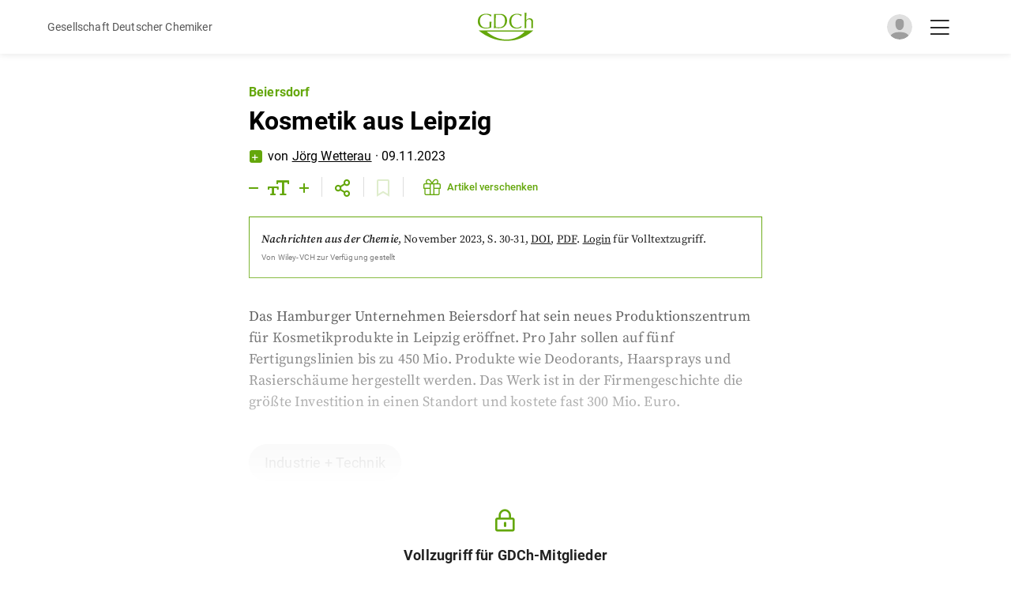

--- FILE ---
content_type: text/html; charset=utf-8
request_url: https://gdch.app/article/kosmetik-aus-leipzig-4136539
body_size: 7331
content:
<!DOCTYPE html><html lang="de"><head><meta charSet="utf-8"/><meta name="application-name" content="GDCh.app"/><meta name="apple-mobile-web-app-capable" content="yes"/><meta name="apple-mobile-web-app-status-bar-style" content="default"/><meta name="apple-mobile-web-app-title" content="GDCh.app"/><meta name="format-detection" content="telephone=no"/><meta name="mobile-web-app-capable" content="yes"/><meta name="msapplication-config" content="/browserconfig.xml"/><meta name="msapplication-TileColor" content="#2B5797"/><meta name="msapplication-tap-highlight" content="no"/><meta name="theme-color" content="#000000"/><meta name="viewport" content="width=device-width, initial-scale=1, maximum-scale=1"/><link rel="apple-touch-icon" href="/touch-icon-iphone.png"/><meta name="color-scheme" content="dark light"/><link rel="icon" type="image/png" sizes="32x32" href="/favicon-32x32.png"/><link rel="icon" type="image/png" sizes="16x16" href="/favicon-16x16.png"/><link rel="manifest" href="/manifest.json"/><link rel="mask-icon" href="/safari-pinned-tab.svg" color="#5bbad5"/><link rel="shortcut icon" href="/favicon.ico"/><meta name="author" content=""/><title>Kosmetik aus Leipzig | GDCh.app</title><meta name="robots" content="index,follow"/><meta name="description" content="Das Hamburger Unternehmen Beiersdorf hat sein neues Produktionszentrum für Kosmetikprodukte in Leipzig eröffnet. Pro Jahr sollen auf fünf Fertigungslinien bis zu 450 Mio. Produkte wie Deodorants, Haarsprays und Rasierschäume hergestellt werden. Das Werk ist in der Firmengeschichte die größte Inve..."/><meta name="twitter:card" content="summary_large_image"/><meta name="twitter:site" content="@GDCh_aktuell"/><meta name="twitter:creator" content="@GDCh_aktuell"/><meta property="og:title" content="Kosmetik aus Leipzig"/><meta property="og:description" content="Das Hamburger Unternehmen Beiersdorf hat sein neues Produktionszentrum für Kosmetikprodukte in Leipzig eröffnet. Pro Jahr sollen auf fünf Fertigungslinien bis zu 450 Mio. Produkte wie Deodorants, Haarsprays und Rasierschäume hergestellt werden. Das Werk ist in der Firmengeschichte die größte Inve..."/><meta property="og:url" content="https://gdch.app/article/kosmetik-aus-leipzig-4136539"/><meta property="og:type" content="article"/><meta property="og:image" content=""/><meta property="og:image:alt" content="Kosmetik aus Leipzig"/><meta property="og:site_name" content="GDCh.app"/><link rel="canonical" href="https://gdch.app/article/kosmetik-aus-leipzig-4136539"/><meta property="title" content="Kosmetik aus Leipzig | GDCh.app"/><meta property="twitter:domain" content="gdch.app"/><meta property="twitter:url" content="https://gdch.app/article/kosmetik-aus-leipzig-4136539"/><meta property="twitter:title" content="Kosmetik aus Leipzig"/><meta property="twitter:description" content="Das Hamburger Unternehmen Beiersdorf hat sein neues Produktionszentrum für Kosmetikprodukte in Leipzig eröffnet. Pro Jahr sollen auf fünf Fertigungslinien bis zu 450 Mio. Produkte wie Deodorants, Haarsprays und Rasierschäume hergestellt werden. Das Werk ist in der Firmengeschichte die größte Inve..."/><meta property="twitter:image" content=""/><script type="application/ld+json">{"@context":"https://schema.org","@type":"Article","datePublished":"2023-11-09T00:00:00+00:00","description":"Das Hamburger Unternehmen Beiersdorf hat sein neues Produktionszentrum für Kosmetikprodukte in Leipzig eröffnet. Pro Jahr sollen auf fünf Fertigungslinien bis zu 450 Mio. Produkte wie Deodorants, Haarsprays und Rasierschäume hergestellt werden. Das Werk ist in der Firmengeschichte die größte Inve...","mainEntityOfPage":{"@type":"WebPage","@id":"https://gdch.app/article/kosmetik-aus-leipzig-4136539"},"headline":"Kosmetik aus Leipzig","image":[""],"dateModified":"2023-11-09T05:25:06.574958+00:00","author":[],"publisher":{"@type":"Organization","name":"GDCh","logo":{"@type":"ImageObject","url":"https://gdch.app/icon.png"}}}</script><meta name="next-head-count" content="41"/><script async="" src="/browser.js"></script><style data-emotion="css-global o6gwfi">html{-webkit-font-smoothing:antialiased;-moz-osx-font-smoothing:grayscale;box-sizing:border-box;-webkit-text-size-adjust:100%;}*,*::before,*::after{box-sizing:inherit;}strong,b{font-weight:700;}body{margin:0;color:rgba(0, 0, 0, 0.87);font-family:"Roboto","Helvetica","Arial",sans-serif;font-weight:400;font-size:1rem;line-height:1.5;letter-spacing:0.00938em;background-color:#fff;}@media print{body{background-color:#fff;}}body::backdrop{background-color:#fff;}</style><link data-next-font="size-adjust" rel="preconnect" href="/" crossorigin="anonymous"/><link rel="preload" href="/_next/static/css/e6c0f97a1315ada9.css?dpl=dpl_57addj6tdyh9HEJx4UvDhGfShMCt" as="style"/><link rel="stylesheet" href="/_next/static/css/e6c0f97a1315ada9.css?dpl=dpl_57addj6tdyh9HEJx4UvDhGfShMCt" data-n-g=""/><noscript data-n-css=""></noscript><script defer="" nomodule="" src="/_next/static/chunks/polyfills-42372ed130431b0a.js?dpl=dpl_57addj6tdyh9HEJx4UvDhGfShMCt"></script><script src="/_next/static/chunks/webpack-2da69c8b50d44c73.js?dpl=dpl_57addj6tdyh9HEJx4UvDhGfShMCt" defer=""></script><script src="/_next/static/chunks/framework-860d2dc1a4c22914.js?dpl=dpl_57addj6tdyh9HEJx4UvDhGfShMCt" defer=""></script><script src="/_next/static/chunks/main-2f50ed25ce2be1f6.js?dpl=dpl_57addj6tdyh9HEJx4UvDhGfShMCt" defer=""></script><script src="/_next/static/chunks/pages/_app-4be461bb2d13a530.js?dpl=dpl_57addj6tdyh9HEJx4UvDhGfShMCt" defer=""></script><script src="/_next/static/chunks/2962-3d946cf261eafd5c.js?dpl=dpl_57addj6tdyh9HEJx4UvDhGfShMCt" defer=""></script><script src="/_next/static/chunks/5891-f1c9ef7709a9158e.js?dpl=dpl_57addj6tdyh9HEJx4UvDhGfShMCt" defer=""></script><script src="/_next/static/chunks/8019-bb9eafb15e691e4d.js?dpl=dpl_57addj6tdyh9HEJx4UvDhGfShMCt" defer=""></script><script src="/_next/static/chunks/169-2495dda6f995ac44.js?dpl=dpl_57addj6tdyh9HEJx4UvDhGfShMCt" defer=""></script><script src="/_next/static/chunks/188-f5a79226ecbad040.js?dpl=dpl_57addj6tdyh9HEJx4UvDhGfShMCt" defer=""></script><script src="/_next/static/chunks/5096-b8c70158f87c8cb0.js?dpl=dpl_57addj6tdyh9HEJx4UvDhGfShMCt" defer=""></script><script src="/_next/static/chunks/1812-d4bfcf92018fc986.js?dpl=dpl_57addj6tdyh9HEJx4UvDhGfShMCt" defer=""></script><script src="/_next/static/chunks/5935-5d755ce04ea41127.js?dpl=dpl_57addj6tdyh9HEJx4UvDhGfShMCt" defer=""></script><script src="/_next/static/chunks/8764-1a3c49a67f5d178d.js?dpl=dpl_57addj6tdyh9HEJx4UvDhGfShMCt" defer=""></script><script src="/_next/static/chunks/1066-e16b846ad4af2a82.js?dpl=dpl_57addj6tdyh9HEJx4UvDhGfShMCt" defer=""></script><script src="/_next/static/chunks/3731-c9abfbd89a3e8de9.js?dpl=dpl_57addj6tdyh9HEJx4UvDhGfShMCt" defer=""></script><script src="/_next/static/chunks/949-30f315fb3612963a.js?dpl=dpl_57addj6tdyh9HEJx4UvDhGfShMCt" defer=""></script><script src="/_next/static/chunks/1417-6782411c4f7b785c.js?dpl=dpl_57addj6tdyh9HEJx4UvDhGfShMCt" defer=""></script><script src="/_next/static/chunks/2120-ddfe54cc6bfda7ba.js?dpl=dpl_57addj6tdyh9HEJx4UvDhGfShMCt" defer=""></script><script src="/_next/static/chunks/pages/article/%5B...params%5D-17bbe02e04696b37.js?dpl=dpl_57addj6tdyh9HEJx4UvDhGfShMCt" defer=""></script><script src="/_next/static/p_hozSL-hpSBzIpNDcXFk/_buildManifest.js?dpl=dpl_57addj6tdyh9HEJx4UvDhGfShMCt" defer=""></script><script src="/_next/static/p_hozSL-hpSBzIpNDcXFk/_ssgManifest.js?dpl=dpl_57addj6tdyh9HEJx4UvDhGfShMCt" defer=""></script></head><body id="body"><div id="__next"><header class="common-header"><div class="container-inner common-header__content"><div class="common-header__left"><i class="far fa-chevron-left"></i><span style="color:rgb(86, 86, 86);font-size:14px">Gesellschaft Deutscher Chemiker</span></div><div class="common-header__middle"><a href="/"><img alt="GDCh app" loading="lazy" width="290" height="150" decoding="async" data-nimg="1" class="common-header__logo" style="color:transparent;max-width:100%;height:auto" srcSet="/_next/image?url=%2Fassets%2Fgdch-logo.svg&amp;w=384&amp;q=75&amp;dpl=dpl_57addj6tdyh9HEJx4UvDhGfShMCt 1x, /_next/image?url=%2Fassets%2Fgdch-logo.svg&amp;w=640&amp;q=75&amp;dpl=dpl_57addj6tdyh9HEJx4UvDhGfShMCt 2x" src="/_next/image?url=%2Fassets%2Fgdch-logo.svg&amp;w=640&amp;q=75&amp;dpl=dpl_57addj6tdyh9HEJx4UvDhGfShMCt"/></a></div><div class="common-header__right"><div class="image js-open-social-menu"><div id="sessionLoader" class="session-loader" style="display:block"></div><img id="userProfileImage" class="common-header__avatar" src="/assets/default_avatar.svg" alt="Anonymous" style="display:none"/></div><i class="fal fa-bars common-header__menu-btn js-open-hamburger-menu active"></i><i class="fal fa-times common-header__menu-btn js-close-hamburger-menu"></i></div></div></header><div class="wrapper"><div class="min-h-screen"><main><div class="adp-page-wrapper"><div class="container-outer"><div id="touch-target"><div class="container-inner container-inner--bottom-spacing adp-content-container-inner"><div class="adp-title"><div class="adp-title__subheading"><h3>Beiersdorf</h3></div><div class="adp-title__heading"><h1>Kosmetik aus Leipzig</h1></div></div><div class="author-date common-author-date"><div class="author-date__plus-member common-author-date__plus-member"><i class="far fa-plus"></i></div><div class="author-date__author-date-container"><div class="author-date__author common-author-date__author"><p>von<!-- --> <span><a href="/profile/joerg-wetterau-75962">Jörg Wetterau</a></span></p><p> · <!-- -->09.11.2023</p></div></div></div><div id="clodvv8dxfe4f0bupd2m1kwa5" class="adp-sticky-bar"><div class="adp-sticky-bar__icons"><div class="adp-sticky-bar__icon-container"><i class="far fa-minus"></i><i class="far fa-text-size"></i><i class="far fa-plus"></i></div><div class="adp-sticky-bar__icon-container"><div class="adp-sticky-bar__share-popup"><button aria-label="email" class="react-share__ShareButton" style="background-color:transparent;border:none;padding:0;font:inherit;color:inherit;cursor:pointer"><svg viewBox="0 0 64 64" width="32" height="32"><circle cx="32" cy="32" r="31" fill="#7f7f7f"></circle><path d="M17,22v20h30V22H17z M41.1,25L32,32.1L22.9,25H41.1z M20,39V26.6l12,9.3l12-9.3V39H20z" fill="white"></path></svg></button><button aria-label="facebook" class="react-share__ShareButton" style="background-color:transparent;border:none;padding:0;font:inherit;color:inherit;cursor:pointer"><svg viewBox="0 0 64 64" width="32" height="32"><circle cx="32" cy="32" r="31" fill="#3b5998"></circle><path d="M34.1,47V33.3h4.6l0.7-5.3h-5.3v-3.4c0-1.5,0.4-2.6,2.6-2.6l2.8,0v-4.8c-0.5-0.1-2.2-0.2-4.1-0.2 c-4.1,0-6.9,2.5-6.9,7V28H24v5.3h4.6V47H34.1z" fill="white"></path></svg></button><button aria-label="linkedin" class="react-share__ShareButton" style="background-color:transparent;border:none;padding:0;font:inherit;color:inherit;cursor:pointer"><svg viewBox="0 0 64 64" width="32" height="32"><circle cx="32" cy="32" r="31" fill="#007fb1"></circle><path d="M20.4,44h5.4V26.6h-5.4V44z M23.1,18c-1.7,0-3.1,1.4-3.1,3.1c0,1.7,1.4,3.1,3.1,3.1 c1.7,0,3.1-1.4,3.1-3.1C26.2,19.4,24.8,18,23.1,18z M39.5,26.2c-2.6,0-4.4,1.4-5.1,2.8h-0.1v-2.4h-5.2V44h5.4v-8.6 c0-2.3,0.4-4.5,3.2-4.5c2.8,0,2.8,2.6,2.8,4.6V44H46v-9.5C46,29.8,45,26.2,39.5,26.2z" fill="white"></path></svg></button><button aria-label="twitter" class="react-share__ShareButton" style="background-color:transparent;border:none;padding:0;font:inherit;color:inherit;cursor:pointer"><svg viewBox="0 0 64 64" width="32" height="32"><circle cx="32" cy="32" r="31" fill="#00aced"></circle><path d="M48,22.1c-1.2,0.5-2.4,0.9-3.8,1c1.4-0.8,2.4-2.1,2.9-3.6c-1.3,0.8-2.7,1.3-4.2,1.6 C41.7,19.8,40,19,38.2,19c-3.6,0-6.6,2.9-6.6,6.6c0,0.5,0.1,1,0.2,1.5c-5.5-0.3-10.3-2.9-13.5-6.9c-0.6,1-0.9,2.1-0.9,3.3 c0,2.3,1.2,4.3,2.9,5.5c-1.1,0-2.1-0.3-3-0.8c0,0,0,0.1,0,0.1c0,3.2,2.3,5.8,5.3,6.4c-0.6,0.1-1.1,0.2-1.7,0.2c-0.4,0-0.8,0-1.2-0.1 c0.8,2.6,3.3,4.5,6.1,4.6c-2.2,1.8-5.1,2.8-8.2,2.8c-0.5,0-1.1,0-1.6-0.1c2.9,1.9,6.4,2.9,10.1,2.9c12.1,0,18.7-10,18.7-18.7 c0-0.3,0-0.6,0-0.8C46,24.5,47.1,23.4,48,22.1z" fill="white"></path></svg></button><button aria-label="whatsapp" class="react-share__ShareButton" style="background-color:transparent;border:none;padding:0;font:inherit;color:inherit;cursor:pointer"><svg viewBox="0 0 64 64" width="32" height="32"><circle cx="32" cy="32" r="31" fill="#25D366"></circle><path d="m42.32286,33.93287c-0.5178,-0.2589 -3.04726,-1.49644 -3.52105,-1.66732c-0.4712,-0.17346 -0.81554,-0.2589 -1.15987,0.2589c-0.34175,0.51004 -1.33075,1.66474 -1.63108,2.00648c-0.30032,0.33658 -0.60064,0.36247 -1.11327,0.12945c-0.5178,-0.2589 -2.17994,-0.80259 -4.14759,-2.56312c-1.53269,-1.37217 -2.56312,-3.05503 -2.86603,-3.57283c-0.30033,-0.5178 -0.03366,-0.80259 0.22524,-1.06149c0.23301,-0.23301 0.5178,-0.59547 0.7767,-0.90616c0.25372,-0.31068 0.33657,-0.5178 0.51262,-0.85437c0.17088,-0.36246 0.08544,-0.64725 -0.04402,-0.90615c-0.12945,-0.2589 -1.15987,-2.79613 -1.58964,-3.80584c-0.41424,-1.00971 -0.84142,-0.88027 -1.15987,-0.88027c-0.29773,-0.02588 -0.64208,-0.02588 -0.98382,-0.02588c-0.34693,0 -0.90616,0.12945 -1.37736,0.62136c-0.4712,0.5178 -1.80194,1.76053 -1.80194,4.27186c0,2.51134 1.84596,4.945 2.10227,5.30747c0.2589,0.33657 3.63497,5.51458 8.80262,7.74113c1.23237,0.5178 2.1903,0.82848 2.94111,1.08738c1.23237,0.38836 2.35599,0.33657 3.24402,0.20712c0.99159,-0.15534 3.04985,-1.24272 3.47963,-2.45956c0.44013,-1.21683 0.44013,-2.22654 0.31068,-2.45955c-0.12945,-0.23301 -0.46601,-0.36247 -0.98382,-0.59548m-9.40068,12.84407l-0.02589,0c-3.05503,0 -6.08417,-0.82849 -8.72495,-2.38189l-0.62136,-0.37023l-6.47252,1.68286l1.73463,-6.29129l-0.41424,-0.64725c-1.70875,-2.71846 -2.6149,-5.85116 -2.6149,-9.07706c0,-9.39809 7.68934,-17.06155 17.15993,-17.06155c4.58253,0 8.88029,1.78642 12.11655,5.02268c3.23625,3.21036 5.02267,7.50812 5.02267,12.06476c-0.0078,9.3981 -7.69712,17.06155 -17.14699,17.06155m14.58906,-31.58846c-3.93529,-3.80584 -9.1133,-5.95471 -14.62789,-5.95471c-11.36055,0 -20.60848,9.2065 -20.61625,20.52564c0,3.61684 0.94757,7.14565 2.75211,10.26282l-2.92557,10.63564l10.93337,-2.85309c3.0136,1.63108 6.4052,2.4958 9.85634,2.49839l0.01037,0c11.36574,0 20.61884,-9.2091 20.62403,-20.53082c0,-5.48093 -2.14111,-10.64081 -6.03239,-14.51915" fill="white"></path></svg></button></div><i class="far fa-share-alt" id="share-popup-btn"></i></div><div class="adp-sticky-bar__icon-container"><i class="far fa-bookmark" style="cursor:default;opacity:0.2"></i></div><div class="adp-sticky-bar__icon-container"><style data-emotion="css 11has99">.css-11has99{font-family:Roboto,Arial,Helvetica,sans-serif;font-weight:500;font-size:0.8125rem;line-height:1.75;text-transform:uppercase;min-width:64px;padding:6px 8px;border-radius:4px;-webkit-transition:background-color 250ms cubic-bezier(0.4, 0, 0.2, 1) 0ms,box-shadow 250ms cubic-bezier(0.4, 0, 0.2, 1) 0ms,border-color 250ms cubic-bezier(0.4, 0, 0.2, 1) 0ms,color 250ms cubic-bezier(0.4, 0, 0.2, 1) 0ms;transition:background-color 250ms cubic-bezier(0.4, 0, 0.2, 1) 0ms,box-shadow 250ms cubic-bezier(0.4, 0, 0.2, 1) 0ms,border-color 250ms cubic-bezier(0.4, 0, 0.2, 1) 0ms,color 250ms cubic-bezier(0.4, 0, 0.2, 1) 0ms;color:#64a70b;text-transform:none;}.css-11has99:hover{-webkit-text-decoration:none;text-decoration:none;background-color:rgba(100, 167, 11, 0.04);}@media (hover: none){.css-11has99:hover{background-color:transparent;}}.css-11has99.Mui-disabled{color:rgba(0, 0, 0, 0.26);}.css-11has99 .MuiButton-startIcon>*:nth-of-type(1){margin-top:0px;padding-left:5px;font-size:22px;}@media (max-width: 500px){.css-11has99{padding:0px;margin:0px;min-width:0;}.css-11has99 *{padding:0px;margin:0px;}.css-11has99 .MuiButton-startIcon>*:nth-of-type(1){padding:0px;}.css-11has99 span.btn-title{display:none;}}</style><style data-emotion="css 1c55deq">.css-1c55deq{display:-webkit-inline-box;display:-webkit-inline-flex;display:-ms-inline-flexbox;display:inline-flex;-webkit-align-items:center;-webkit-box-align:center;-ms-flex-align:center;align-items:center;-webkit-box-pack:center;-ms-flex-pack:center;-webkit-justify-content:center;justify-content:center;position:relative;box-sizing:border-box;-webkit-tap-highlight-color:transparent;background-color:transparent;outline:0;border:0;margin:0;border-radius:0;padding:0;cursor:pointer;-webkit-user-select:none;-moz-user-select:none;-ms-user-select:none;user-select:none;vertical-align:middle;-moz-appearance:none;-webkit-appearance:none;-webkit-text-decoration:none;text-decoration:none;color:inherit;font-family:Roboto,Arial,Helvetica,sans-serif;font-weight:500;font-size:0.8125rem;line-height:1.75;text-transform:uppercase;min-width:64px;padding:6px 8px;border-radius:4px;-webkit-transition:background-color 250ms cubic-bezier(0.4, 0, 0.2, 1) 0ms,box-shadow 250ms cubic-bezier(0.4, 0, 0.2, 1) 0ms,border-color 250ms cubic-bezier(0.4, 0, 0.2, 1) 0ms,color 250ms cubic-bezier(0.4, 0, 0.2, 1) 0ms;transition:background-color 250ms cubic-bezier(0.4, 0, 0.2, 1) 0ms,box-shadow 250ms cubic-bezier(0.4, 0, 0.2, 1) 0ms,border-color 250ms cubic-bezier(0.4, 0, 0.2, 1) 0ms,color 250ms cubic-bezier(0.4, 0, 0.2, 1) 0ms;color:#64a70b;text-transform:none;}.css-1c55deq::-moz-focus-inner{border-style:none;}.css-1c55deq.Mui-disabled{pointer-events:none;cursor:default;}@media print{.css-1c55deq{-webkit-print-color-adjust:exact;color-adjust:exact;}}.css-1c55deq:hover{-webkit-text-decoration:none;text-decoration:none;background-color:rgba(100, 167, 11, 0.04);}@media (hover: none){.css-1c55deq:hover{background-color:transparent;}}.css-1c55deq.Mui-disabled{color:rgba(0, 0, 0, 0.26);}.css-1c55deq .MuiButton-startIcon>*:nth-of-type(1){margin-top:0px;padding-left:5px;font-size:22px;}@media (max-width: 500px){.css-1c55deq{padding:0px;margin:0px;min-width:0;}.css-1c55deq *{padding:0px;margin:0px;}.css-1c55deq .MuiButton-startIcon>*:nth-of-type(1){padding:0px;}.css-1c55deq span.btn-title{display:none;}}</style><button class="MuiButtonBase-root MuiButton-root MuiButton-text MuiButton-textPrimary MuiButton-sizeMedium MuiButton-textSizeMedium MuiButton-colorPrimary MuiButton-root MuiButton-text MuiButton-textPrimary MuiButton-sizeMedium MuiButton-textSizeMedium MuiButton-colorPrimary css-1c55deq" tabindex="0" type="button"><style data-emotion="css 1l6c7y9">.css-1l6c7y9{display:inherit;margin-right:8px;margin-left:-4px;}.css-1l6c7y9>*:nth-of-type(1){font-size:20px;}</style><span class="MuiButton-icon MuiButton-startIcon MuiButton-iconSizeMedium css-1l6c7y9"><i class="fal fa-gift"></i></span><span class="btn-title">Artikel verschenken</span></button></div></div></div><div class="adp-magazine-info"><div class="info"><a href="/nachrichten-aus-der-chemie/2023-11"><span class="info__source">Nachrichten aus der Chemie</span><span class="info__date">, <!-- -->November 2023</span></a><span class="info__page">, S. 30-31<!-- -->, <a target="_self" href="https://doi.org/10.1002/nadc.20234136539"><u>DOI</u></a>, <a target="_self" href="https://doi.org/10.1002/nadc.20234136539"><u>PDF</u></a><span>.<!-- --> <a class="info__auth" href="/api/auth/login?returnTo=/article/kosmetik-aus-leipzig-4136539">Login</a> <!-- -->für Volltextzugriff.</span></span></div><div class="adp-magazine-info__library"><p>Von <!-- -->Wiley-VCH<!-- --> zur Verfügung gestellt</p></div></div><div class="adp-content adp-content--locked-content" data-font-size="18"><div class="adp-content__content">Das Hamburger Unternehmen Beiersdorf hat sein neues Produktionszentrum für Kosmetikprodukte in Leipzig eröffnet. Pro Jahr sollen auf fünf Fertigungslinien bis zu 450 Mio. Produkte wie Deodorants, Haarsprays und Rasierschäume hergestellt werden. Das Werk ist in der Firmengeschichte die größte Investition in einen Standort und kostete fast 300 Mio. Euro.<p></p><p><a class="tagBadge" href="/category/industrie-technik">Industrie + Technik</a></p><div class="adp-content__downloads"></div></div><style data-emotion="css 1lmao5f">@media print{.css-1lmao5f{position:absolute!important;}}.css-1lmao5f .MuiDialog-paper{margin:65px 0 0 0;max-width:1200px;width:90%;}</style></div></div></div></div><div class="adp-content adp-content--locked-content"><div class="adp-content__locked"><div class="adp-content__locked-content"><div class="adp-content--locked-content-is-loading"></div><h3 class="adp-content__locked-title">Überprüfung Ihres Anmeldestatus ...</h3><p>Wenn Sie ein registrierter Benutzer sind, zeigen wir in Kürze den vollständigen Artikel.</p></div></div></div></div></main></div><style data-emotion="css rudrqs">.css-rudrqs{padding:16px;border-radius:10px;}@media print{.css-rudrqs{position:absolute!important;}}.css-rudrqs i.fa-times{position:absolute;top:15px;right:18px;font-size:21px;cursor:pointer;-webkit-transition:color 0.2s ease-in-out;transition:color 0.2s ease-in-out;}.css-rudrqs i.fa-times:hover{color:#64a70b;}.css-rudrqs .MuiDialogTitle-root i{color:#64a70b;margin-right:10px;}.css-rudrqs button{font-weight:700;}</style></div><div class="Toastify"></div></div><script id="__NEXT_DATA__" type="application/json">{"props":{"autoMode":true,"darkMode":false,"initialProps":{},"__N_SSG":true,"pageProps":{"contentUrls":["https://app-eu-central-1.hygraph.com/9443561f2bd04e50a82daec975c323ca/master/content/f92241e32aad40719752d5e721c21acd/view/f0cc5105cbef48ca9aa6d59cdae7b336/","https://app-eu-central-1.hygraph.com/9443561f2bd04e50a82daec975c323ca/master/content/5a63720455b045fd9ac99e6cbd5d190c/view/61d88135a5664cc1bdc02f55a981830e/"],"editors":[87137,121030,93859,108224,81038,40223,126413,112560,123500],"preview":true,"previewData":false,"article":{"downloads":[],"title":"Kosmetik aus Leipzig","id":"clodvv8dxfe4f0bupd2m1kwa5","subtitle":"Beiersdorf","slug":"kosmetik-aus-leipzig-4136539","content":"Das Hamburger Unternehmen Beiersdorf hat sein neues Produktionszentrum für Kosmetikprodukte in Leipzig eröffnet. Pro Jahr sollen auf fünf Fertigungslinien bis zu 450 Mio. Produkte wie Deodorants, Haarsprays und Rasierschäume hergestellt werden. Das Werk ist in der Firmengeschichte die größte Investition in einen Standort und kostete fast 300 Mio. Euro.\u003cp\u003e\u003c/p\u003e","doi":"10.1002/nadc.20234136539","legacyUrl":"","pubDate":"2023-11-09T00:00:00+00:00","updatedAt":"2023-11-09T05:25:06.574958+00:00","isFree":false,"featuredImage":null,"articleGroups":[{"id":"ckoxubzw0crei0b042tyna5bq","title":"Industrie + Technik","description":null,"slug":"industrie-technik"}],"publicationIssue":{"publication":{"title":"Nachrichten aus der Chemie","slug":"nachrichten-aus-der-chemie","publisher":null},"title":"202311","subtitle":null,"description":"Nobelpreis: Punkte und Sandwiche | Forschungstransfer: Beispiel CO₂ | Radiochemie: Wildschwein à la Cs","doi":"10.1002/nadc.v71.11","cover":{"url":"https://eu-central-1.graphassets.com/Aype6X9u2QGewIgZKbFflz/output=format:webp/F5WqCnwcR6OiLhIzFRWx","height":1000,"width":708},"issue":11,"volume":71,"slug":"2023-11","pubDate":"2023-11-09"},"bookmarks":[],"authors":[{"title":"Dr.","firstname":"Jörg","lastname":"Wetterau","slugName":"joerg-wetterau-75962"}],"authorBackup":["Jörg;Wetterau"],"firstPage":30,"lastPage":31},"articlePreviewText":"Das Hamburger Unternehmen Beiersdorf hat sein neues Produktionszentrum für Kosmetikprodukte in Leipzig eröffnet. Pro Jahr sollen auf fünf Fertigungslinien bis zu 450 Mio. Produkte wie Deodorants, Haarsprays und Rasierschäume hergestellt werden. Das Werk ist in der Firmengeschichte die größte Inve...","nextArticle":{"title":"Bayer eröffnet Fabrik in Finnland","subtitle":"Meldung","slug":"bayer-eroeffnet-fabrik-in-finnland-4136539","id":"clodvv8vife4o0bup9a3e3fjk","pubDate":"2023-11-09T00:00:00+00:00","updatedAt":"2023-11-09T05:25:07.069058+00:00","firstPage":30,"lastPage":31,"content":"Der Konzern Bayer hat eine neue Produktionsstätte in Turku, Finnland, eröffnet. Die für 250 Mio. Euro errichtete Anlage soll langfristig wirkende Verhütungsmittel wie Intrauterinpessare und Depotinjektionen produzieren (long acting reversible contraception, LARC). Die Anlage ist zwei Jahre früher als geplant fertiggestellt worden. Zudem bauen die Leverkusener in Alajuela, Costa Rica, eine weitere Anlage, die auf Produktion und Lieferung von Verhütungsmitteln spezialisiert ist.\u003cp\u003e\u003c/p\u003e","bookmarks":[],"authors":[{"title":"Dr.","firstname":"Jörg","lastname":"Wetterau","slugName":"joerg-wetterau-75962"}],"authorBackup":["Jörg;Wetterau"],"featuredImage":null,"articleGroups":[{"id":"ckoxubzw0crei0b042tyna5bq","title":"Industrie + Technik","description":null,"slug":"industrie-technik"}]},"journalArticle":false}},"page":"/article/[...params]","query":{"params":["kosmetik-aus-leipzig-4136539"]},"buildId":"p_hozSL-hpSBzIpNDcXFk","isFallback":false,"isExperimentalCompile":false,"gsp":true,"appGip":true,"scriptLoader":[]}</script></body></html>

--- FILE ---
content_type: text/css; charset=utf-8
request_url: https://gdch.app/_next/static/css/e6c0f97a1315ada9.css?dpl=dpl_57addj6tdyh9HEJx4UvDhGfShMCt
body_size: 74277
content:
:root{--toastify-color-light:#fff;--toastify-color-dark:#121212;--toastify-color-info:#3498db;--toastify-color-success:#07bc0c;--toastify-color-warning:#f1c40f;--toastify-color-error:#e74c3c;--toastify-color-transparent:hsla(0,0%,100%,.7);--toastify-icon-color-info:var(--toastify-color-info);--toastify-icon-color-success:var(--toastify-color-success);--toastify-icon-color-warning:var(--toastify-color-warning);--toastify-icon-color-error:var(--toastify-color-error);--toastify-toast-width:320px;--toastify-toast-background:#fff;--toastify-toast-min-height:64px;--toastify-toast-max-height:800px;--toastify-font-family:sans-serif;--toastify-z-index:9999;--toastify-text-color-light:#757575;--toastify-text-color-dark:#fff;--toastify-text-color-info:#fff;--toastify-text-color-success:#fff;--toastify-text-color-warning:#fff;--toastify-text-color-error:#fff;--toastify-spinner-color:#616161;--toastify-spinner-color-empty-area:#e0e0e0;--toastify-color-progress-light:linear-gradient(90deg,#4cd964,#5ac8fa,#007aff,#34aadc,#5856d6,#ff2d55);--toastify-color-progress-dark:#bb86fc;--toastify-color-progress-info:var(--toastify-color-info);--toastify-color-progress-success:var(--toastify-color-success);--toastify-color-progress-warning:var(--toastify-color-warning);--toastify-color-progress-error:var(--toastify-color-error)}.Toastify__toast-container{z-index:var(--toastify-z-index);-webkit-transform:translateZ(var(--toastify-z-index));position:fixed;padding:4px;width:var(--toastify-toast-width);box-sizing:border-box;color:#fff}.Toastify__toast-container--top-left{top:1em;left:1em}.Toastify__toast-container--top-center{top:1em;left:50%;transform:translateX(-50%)}.Toastify__toast-container--top-right{top:1em;right:1em}.Toastify__toast-container--bottom-left{bottom:1em;left:1em}.Toastify__toast-container--bottom-center{bottom:1em;left:50%;transform:translateX(-50%)}.Toastify__toast-container--bottom-right{bottom:1em;right:1em}@media only screen and (max-width:480px){.Toastify__toast-container{width:100vw;padding:0;left:0;margin:0}.Toastify__toast-container--top-center,.Toastify__toast-container--top-left,.Toastify__toast-container--top-right{top:0;transform:translateX(0)}.Toastify__toast-container--bottom-center,.Toastify__toast-container--bottom-left,.Toastify__toast-container--bottom-right{bottom:0;transform:translateX(0)}.Toastify__toast-container--rtl{right:0;left:auto}}.Toastify__toast{position:relative;min-height:var(--toastify-toast-min-height);box-sizing:border-box;margin-bottom:1rem;padding:8px;border-radius:4px;box-shadow:0 1px 10px 0 rgba(0,0,0,.1),0 2px 15px 0 rgba(0,0,0,.05);display:flex;justify-content:space-between;max-height:var(--toastify-toast-max-height);overflow:hidden;font-family:var(--toastify-font-family);cursor:default;direction:ltr;z-index:0}.Toastify__toast--rtl{direction:rtl}.Toastify__toast--close-on-click{cursor:pointer}.Toastify__toast-body{margin:auto 0;flex:1 1 auto;padding:6px;display:flex;align-items:center}.Toastify__toast-body>div:last-child{word-break:break-word;flex:1 1}.Toastify__toast-icon{-webkit-margin-end:10px;margin-inline-end:10px;width:20px;flex-shrink:0;display:flex}.Toastify--animate{animation-fill-mode:both;animation-duration:.7s}.Toastify--animate-icon{animation-fill-mode:both;animation-duration:.3s}@media only screen and (max-width:480px){.Toastify__toast{margin-bottom:0;border-radius:0}}.Toastify__toast-theme--dark{background:var(--toastify-color-dark);color:var(--toastify-text-color-dark)}.Toastify__toast-theme--colored.Toastify__toast--default,.Toastify__toast-theme--light{background:var(--toastify-color-light);color:var(--toastify-text-color-light)}.Toastify__toast-theme--colored.Toastify__toast--info{color:var(--toastify-text-color-info);background:var(--toastify-color-info)}.Toastify__toast-theme--colored.Toastify__toast--success{color:var(--toastify-text-color-success);background:var(--toastify-color-success)}.Toastify__toast-theme--colored.Toastify__toast--warning{color:var(--toastify-text-color-warning);background:var(--toastify-color-warning)}.Toastify__toast-theme--colored.Toastify__toast--error{color:var(--toastify-text-color-error);background:var(--toastify-color-error)}.Toastify__progress-bar-theme--light{background:var(--toastify-color-progress-light)}.Toastify__progress-bar-theme--dark{background:var(--toastify-color-progress-dark)}.Toastify__progress-bar--info{background:var(--toastify-color-progress-info)}.Toastify__progress-bar--success{background:var(--toastify-color-progress-success)}.Toastify__progress-bar--warning{background:var(--toastify-color-progress-warning)}.Toastify__progress-bar--error{background:var(--toastify-color-progress-error)}.Toastify__progress-bar-theme--colored.Toastify__progress-bar--error,.Toastify__progress-bar-theme--colored.Toastify__progress-bar--info,.Toastify__progress-bar-theme--colored.Toastify__progress-bar--success,.Toastify__progress-bar-theme--colored.Toastify__progress-bar--warning{background:var(--toastify-color-transparent)}.Toastify__close-button{color:#fff;background:transparent;outline:none;border:none;padding:0;cursor:pointer;opacity:.7;transition:.3s ease;align-self:flex-start}.Toastify__close-button--light{color:#000;opacity:.3}.Toastify__close-button>svg{fill:currentColor;height:16px;width:14px}.Toastify__close-button:focus,.Toastify__close-button:hover{opacity:1}@keyframes Toastify__trackProgress{0%{transform:scaleX(1)}to{transform:scaleX(0)}}.Toastify__progress-bar{position:absolute;bottom:0;left:0;width:100%;height:5px;z-index:var(--toastify-z-index);opacity:.7;transform-origin:left}.Toastify__progress-bar--animated{animation:Toastify__trackProgress linear 1 forwards}.Toastify__progress-bar--controlled{transition:transform .2s}.Toastify__progress-bar--rtl{right:0;left:auto;transform-origin:right}.Toastify__spinner{width:20px;height:20px;box-sizing:border-box;border:2px solid;border-radius:100%;border-color:var(--toastify-spinner-color-empty-area);border-right-color:var(--toastify-spinner-color);animation:Toastify__spin .65s linear infinite}@keyframes Toastify__bounceInRight{0%,60%,75%,90%,to{animation-timing-function:cubic-bezier(.215,.61,.355,1)}0%{opacity:0;transform:translate3d(3000px,0,0)}60%{opacity:1;transform:translate3d(-25px,0,0)}75%{transform:translate3d(10px,0,0)}90%{transform:translate3d(-5px,0,0)}to{transform:none}}@keyframes Toastify__bounceOutRight{20%{opacity:1;transform:translate3d(-20px,0,0)}to{opacity:0;transform:translate3d(2000px,0,0)}}@keyframes Toastify__bounceInLeft{0%,60%,75%,90%,to{animation-timing-function:cubic-bezier(.215,.61,.355,1)}0%{opacity:0;transform:translate3d(-3000px,0,0)}60%{opacity:1;transform:translate3d(25px,0,0)}75%{transform:translate3d(-10px,0,0)}90%{transform:translate3d(5px,0,0)}to{transform:none}}@keyframes Toastify__bounceOutLeft{20%{opacity:1;transform:translate3d(20px,0,0)}to{opacity:0;transform:translate3d(-2000px,0,0)}}@keyframes Toastify__bounceInUp{0%,60%,75%,90%,to{animation-timing-function:cubic-bezier(.215,.61,.355,1)}0%{opacity:0;transform:translate3d(0,3000px,0)}60%{opacity:1;transform:translate3d(0,-20px,0)}75%{transform:translate3d(0,10px,0)}90%{transform:translate3d(0,-5px,0)}to{transform:translateZ(0)}}@keyframes Toastify__bounceOutUp{20%{transform:translate3d(0,-10px,0)}40%,45%{opacity:1;transform:translate3d(0,20px,0)}to{opacity:0;transform:translate3d(0,-2000px,0)}}@keyframes Toastify__bounceInDown{0%,60%,75%,90%,to{animation-timing-function:cubic-bezier(.215,.61,.355,1)}0%{opacity:0;transform:translate3d(0,-3000px,0)}60%{opacity:1;transform:translate3d(0,25px,0)}75%{transform:translate3d(0,-10px,0)}90%{transform:translate3d(0,5px,0)}to{transform:none}}@keyframes Toastify__bounceOutDown{20%{transform:translate3d(0,10px,0)}40%,45%{opacity:1;transform:translate3d(0,-20px,0)}to{opacity:0;transform:translate3d(0,2000px,0)}}.Toastify__bounce-enter--bottom-left,.Toastify__bounce-enter--top-left{animation-name:Toastify__bounceInLeft}.Toastify__bounce-enter--bottom-right,.Toastify__bounce-enter--top-right{animation-name:Toastify__bounceInRight}.Toastify__bounce-enter--top-center{animation-name:Toastify__bounceInDown}.Toastify__bounce-enter--bottom-center{animation-name:Toastify__bounceInUp}.Toastify__bounce-exit--bottom-left,.Toastify__bounce-exit--top-left{animation-name:Toastify__bounceOutLeft}.Toastify__bounce-exit--bottom-right,.Toastify__bounce-exit--top-right{animation-name:Toastify__bounceOutRight}.Toastify__bounce-exit--top-center{animation-name:Toastify__bounceOutUp}.Toastify__bounce-exit--bottom-center{animation-name:Toastify__bounceOutDown}@keyframes Toastify__zoomIn{0%{opacity:0;transform:scale3d(.3,.3,.3)}50%{opacity:1}}@keyframes Toastify__zoomOut{0%{opacity:1}50%{opacity:0;transform:scale3d(.3,.3,.3)}to{opacity:0}}.Toastify__zoom-enter{animation-name:Toastify__zoomIn}.Toastify__zoom-exit{animation-name:Toastify__zoomOut}@keyframes Toastify__flipIn{0%{transform:perspective(400px) rotateX(90deg);animation-timing-function:ease-in;opacity:0}40%{transform:perspective(400px) rotateX(-20deg);animation-timing-function:ease-in}60%{transform:perspective(400px) rotateX(10deg);opacity:1}80%{transform:perspective(400px) rotateX(-5deg)}to{transform:perspective(400px)}}@keyframes Toastify__flipOut{0%{transform:perspective(400px)}30%{transform:perspective(400px) rotateX(-20deg);opacity:1}to{transform:perspective(400px) rotateX(90deg);opacity:0}}.Toastify__flip-enter{animation-name:Toastify__flipIn}.Toastify__flip-exit{animation-name:Toastify__flipOut}@keyframes Toastify__slideInRight{0%{transform:translate3d(110%,0,0);visibility:visible}to{transform:translateZ(0)}}@keyframes Toastify__slideInLeft{0%{transform:translate3d(-110%,0,0);visibility:visible}to{transform:translateZ(0)}}@keyframes Toastify__slideInUp{0%{transform:translate3d(0,110%,0);visibility:visible}to{transform:translateZ(0)}}@keyframes Toastify__slideInDown{0%{transform:translate3d(0,-110%,0);visibility:visible}to{transform:translateZ(0)}}@keyframes Toastify__slideOutRight{0%{transform:translateZ(0)}to{visibility:hidden;transform:translate3d(110%,0,0)}}@keyframes Toastify__slideOutLeft{0%{transform:translateZ(0)}to{visibility:hidden;transform:translate3d(-110%,0,0)}}@keyframes Toastify__slideOutDown{0%{transform:translateZ(0)}to{visibility:hidden;transform:translate3d(0,500px,0)}}@keyframes Toastify__slideOutUp{0%{transform:translateZ(0)}to{visibility:hidden;transform:translate3d(0,-500px,0)}}.Toastify__slide-enter--bottom-left,.Toastify__slide-enter--top-left{animation-name:Toastify__slideInLeft}.Toastify__slide-enter--bottom-right,.Toastify__slide-enter--top-right{animation-name:Toastify__slideInRight}.Toastify__slide-enter--top-center{animation-name:Toastify__slideInDown}.Toastify__slide-enter--bottom-center{animation-name:Toastify__slideInUp}.Toastify__slide-exit--bottom-left,.Toastify__slide-exit--top-left{animation-name:Toastify__slideOutLeft}.Toastify__slide-exit--bottom-right,.Toastify__slide-exit--top-right{animation-name:Toastify__slideOutRight}.Toastify__slide-exit--top-center{animation-name:Toastify__slideOutUp}.Toastify__slide-exit--bottom-center{animation-name:Toastify__slideOutDown}@keyframes Toastify__spin{0%{transform:rotate(0deg)}to{transform:rotate(1turn)}}.fa,.fab,.fad,.fal,.far,.fas{-moz-osx-font-smoothing:grayscale;-webkit-font-smoothing:antialiased;display:inline-block;font-style:normal;font-feature-settings:normal;font-variant:normal;text-rendering:auto;line-height:1}.fa-lg{font-size:1.33333em;line-height:.75em;vertical-align:-.0667em}.fa-xs{font-size:.75em}.fa-sm{font-size:.875em}.fa-1x{font-size:1em}.fa-2x{font-size:2em}.fa-3x{font-size:3em}.fa-4x{font-size:4em}.fa-5x{font-size:5em}.fa-6x{font-size:6em}.fa-7x{font-size:7em}.fa-8x{font-size:8em}.fa-9x{font-size:9em}.fa-10x{font-size:10em}.fa-fw{text-align:center;width:1.25em}.fa-ul{list-style-type:none;margin-left:2.5em;padding-left:0}.fa-ul>li{position:relative}.fa-li{left:-2em;position:absolute;text-align:center;width:2em;line-height:inherit}.fa-border{border:.08em solid #eee;border-radius:.1em;padding:.2em .25em .15em}.fa-pull-left{float:left}.fa-pull-right{float:right}.fa.fa-pull-left,.fab.fa-pull-left,.fal.fa-pull-left,.far.fa-pull-left,.fas.fa-pull-left{margin-right:.3em}.fa.fa-pull-right,.fab.fa-pull-right,.fal.fa-pull-right,.far.fa-pull-right,.fas.fa-pull-right{margin-left:.3em}.fa-spin{animation:fa-spin 2s linear infinite}.fa-pulse{animation:fa-spin 1s steps(8) infinite}@keyframes fa-spin{0%{transform:rotate(0deg)}to{transform:rotate(1turn)}}.fa-rotate-90{-ms-filter:"progid:DXImageTransform.Microsoft.BasicImage(rotation=1)";transform:rotate(90deg)}.fa-rotate-180{-ms-filter:"progid:DXImageTransform.Microsoft.BasicImage(rotation=2)";transform:rotate(180deg)}.fa-rotate-270{-ms-filter:"progid:DXImageTransform.Microsoft.BasicImage(rotation=3)";transform:rotate(270deg)}.fa-flip-horizontal{-ms-filter:"progid:DXImageTransform.Microsoft.BasicImage(rotation=0, mirror=1)";transform:scaleX(-1)}.fa-flip-vertical{transform:scaleY(-1)}.fa-flip-both,.fa-flip-horizontal.fa-flip-vertical,.fa-flip-vertical{-ms-filter:"progid:DXImageTransform.Microsoft.BasicImage(rotation=2, mirror=1)"}.fa-flip-both,.fa-flip-horizontal.fa-flip-vertical{transform:scale(-1)}:root .fa-flip-both,:root .fa-flip-horizontal,:root .fa-flip-vertical,:root .fa-rotate-180,:root .fa-rotate-270,:root .fa-rotate-90{filter:none}.fa-stack{display:inline-block;height:2em;line-height:2em;position:relative;vertical-align:middle;width:2.5em}.fa-stack-1x,.fa-stack-2x{left:0;position:absolute;text-align:center;width:100%}.fa-stack-1x{line-height:inherit}.fa-stack-2x{font-size:2em}.fa-inverse{color:#fff}.fa-500px:before{content:"\f26e"}.fa-abacus:before{content:"\f640"}.fa-accessible-icon:before{content:"\f368"}.fa-accusoft:before{content:"\f369"}.fa-acorn:before{content:"\f6ae"}.fa-acquisitions-incorporated:before{content:"\f6af"}.fa-ad:before{content:"\f641"}.fa-address-book:before{content:"\f2b9"}.fa-address-card:before{content:"\f2bb"}.fa-adjust:before{content:"\f042"}.fa-adn:before{content:"\f170"}.fa-adversal:before{content:"\f36a"}.fa-affiliatetheme:before{content:"\f36b"}.fa-air-conditioner:before{content:"\f8f4"}.fa-air-freshener:before{content:"\f5d0"}.fa-airbnb:before{content:"\f834"}.fa-alarm-clock:before{content:"\f34e"}.fa-alarm-exclamation:before{content:"\f843"}.fa-alarm-plus:before{content:"\f844"}.fa-alarm-snooze:before{content:"\f845"}.fa-album:before{content:"\f89f"}.fa-album-collection:before{content:"\f8a0"}.fa-algolia:before{content:"\f36c"}.fa-alicorn:before{content:"\f6b0"}.fa-alien:before{content:"\f8f5"}.fa-alien-monster:before{content:"\f8f6"}.fa-align-center:before{content:"\f037"}.fa-align-justify:before{content:"\f039"}.fa-align-left:before{content:"\f036"}.fa-align-right:before{content:"\f038"}.fa-align-slash:before{content:"\f846"}.fa-alipay:before{content:"\f642"}.fa-allergies:before{content:"\f461"}.fa-amazon:before{content:"\f270"}.fa-amazon-pay:before{content:"\f42c"}.fa-ambulance:before{content:"\f0f9"}.fa-american-sign-language-interpreting:before{content:"\f2a3"}.fa-amilia:before{content:"\f36d"}.fa-amp-guitar:before{content:"\f8a1"}.fa-analytics:before{content:"\f643"}.fa-anchor:before{content:"\f13d"}.fa-android:before{content:"\f17b"}.fa-angel:before{content:"\f779"}.fa-angellist:before{content:"\f209"}.fa-angle-double-down:before{content:"\f103"}.fa-angle-double-left:before{content:"\f100"}.fa-angle-double-right:before{content:"\f101"}.fa-angle-double-up:before{content:"\f102"}.fa-angle-down:before{content:"\f107"}.fa-angle-left:before{content:"\f104"}.fa-angle-right:before{content:"\f105"}.fa-angle-up:before{content:"\f106"}.fa-angry:before{content:"\f556"}.fa-angrycreative:before{content:"\f36e"}.fa-angular:before{content:"\f420"}.fa-ankh:before{content:"\f644"}.fa-app-store:before{content:"\f36f"}.fa-app-store-ios:before{content:"\f370"}.fa-apper:before{content:"\f371"}.fa-apple:before{content:"\f179"}.fa-apple-alt:before{content:"\f5d1"}.fa-apple-crate:before{content:"\f6b1"}.fa-apple-pay:before{content:"\f415"}.fa-archive:before{content:"\f187"}.fa-archway:before{content:"\f557"}.fa-arrow-alt-circle-down:before{content:"\f358"}.fa-arrow-alt-circle-left:before{content:"\f359"}.fa-arrow-alt-circle-right:before{content:"\f35a"}.fa-arrow-alt-circle-up:before{content:"\f35b"}.fa-arrow-alt-down:before{content:"\f354"}.fa-arrow-alt-from-bottom:before{content:"\f346"}.fa-arrow-alt-from-left:before{content:"\f347"}.fa-arrow-alt-from-right:before{content:"\f348"}.fa-arrow-alt-from-top:before{content:"\f349"}.fa-arrow-alt-left:before{content:"\f355"}.fa-arrow-alt-right:before{content:"\f356"}.fa-arrow-alt-square-down:before{content:"\f350"}.fa-arrow-alt-square-left:before{content:"\f351"}.fa-arrow-alt-square-right:before{content:"\f352"}.fa-arrow-alt-square-up:before{content:"\f353"}.fa-arrow-alt-to-bottom:before{content:"\f34a"}.fa-arrow-alt-to-left:before{content:"\f34b"}.fa-arrow-alt-to-right:before{content:"\f34c"}.fa-arrow-alt-to-top:before{content:"\f34d"}.fa-arrow-alt-up:before{content:"\f357"}.fa-arrow-circle-down:before{content:"\f0ab"}.fa-arrow-circle-left:before{content:"\f0a8"}.fa-arrow-circle-right:before{content:"\f0a9"}.fa-arrow-circle-up:before{content:"\f0aa"}.fa-arrow-down:before{content:"\f063"}.fa-arrow-from-bottom:before{content:"\f342"}.fa-arrow-from-left:before{content:"\f343"}.fa-arrow-from-right:before{content:"\f344"}.fa-arrow-from-top:before{content:"\f345"}.fa-arrow-left:before{content:"\f060"}.fa-arrow-right:before{content:"\f061"}.fa-arrow-square-down:before{content:"\f339"}.fa-arrow-square-left:before{content:"\f33a"}.fa-arrow-square-right:before{content:"\f33b"}.fa-arrow-square-up:before{content:"\f33c"}.fa-arrow-to-bottom:before{content:"\f33d"}.fa-arrow-to-left:before{content:"\f33e"}.fa-arrow-to-right:before{content:"\f340"}.fa-arrow-to-top:before{content:"\f341"}.fa-arrow-up:before{content:"\f062"}.fa-arrows:before{content:"\f047"}.fa-arrows-alt:before{content:"\f0b2"}.fa-arrows-alt-h:before{content:"\f337"}.fa-arrows-alt-v:before{content:"\f338"}.fa-arrows-h:before{content:"\f07e"}.fa-arrows-v:before{content:"\f07d"}.fa-artstation:before{content:"\f77a"}.fa-assistive-listening-systems:before{content:"\f2a2"}.fa-asterisk:before{content:"\f069"}.fa-asymmetrik:before{content:"\f372"}.fa-at:before{content:"\f1fa"}.fa-atlas:before{content:"\f558"}.fa-atlassian:before{content:"\f77b"}.fa-atom:before{content:"\f5d2"}.fa-atom-alt:before{content:"\f5d3"}.fa-audible:before{content:"\f373"}.fa-audio-description:before{content:"\f29e"}.fa-autoprefixer:before{content:"\f41c"}.fa-avianex:before{content:"\f374"}.fa-aviato:before{content:"\f421"}.fa-award:before{content:"\f559"}.fa-aws:before{content:"\f375"}.fa-axe:before{content:"\f6b2"}.fa-axe-battle:before{content:"\f6b3"}.fa-baby:before{content:"\f77c"}.fa-baby-carriage:before{content:"\f77d"}.fa-backpack:before{content:"\f5d4"}.fa-backspace:before{content:"\f55a"}.fa-backward:before{content:"\f04a"}.fa-bacon:before{content:"\f7e5"}.fa-bacteria:before{content:"\e059"}.fa-bacterium:before{content:"\e05a"}.fa-badge:before{content:"\f335"}.fa-badge-check:before{content:"\f336"}.fa-badge-dollar:before{content:"\f645"}.fa-badge-percent:before{content:"\f646"}.fa-badge-sheriff:before{content:"\f8a2"}.fa-badger-honey:before{content:"\f6b4"}.fa-bags-shopping:before{content:"\f847"}.fa-bahai:before{content:"\f666"}.fa-balance-scale:before{content:"\f24e"}.fa-balance-scale-left:before{content:"\f515"}.fa-balance-scale-right:before{content:"\f516"}.fa-ball-pile:before{content:"\f77e"}.fa-ballot:before{content:"\f732"}.fa-ballot-check:before{content:"\f733"}.fa-ban:before{content:"\f05e"}.fa-band-aid:before{content:"\f462"}.fa-bandcamp:before{content:"\f2d5"}.fa-banjo:before{content:"\f8a3"}.fa-barcode:before{content:"\f02a"}.fa-barcode-alt:before{content:"\f463"}.fa-barcode-read:before{content:"\f464"}.fa-barcode-scan:before{content:"\f465"}.fa-bars:before{content:"\f0c9"}.fa-baseball:before{content:"\f432"}.fa-baseball-ball:before{content:"\f433"}.fa-basketball-ball:before{content:"\f434"}.fa-basketball-hoop:before{content:"\f435"}.fa-bat:before{content:"\f6b5"}.fa-bath:before{content:"\f2cd"}.fa-battery-bolt:before{content:"\f376"}.fa-battery-empty:before{content:"\f244"}.fa-battery-full:before{content:"\f240"}.fa-battery-half:before{content:"\f242"}.fa-battery-quarter:before{content:"\f243"}.fa-battery-slash:before{content:"\f377"}.fa-battery-three-quarters:before{content:"\f241"}.fa-battle-net:before{content:"\f835"}.fa-bed:before{content:"\f236"}.fa-bed-alt:before{content:"\f8f7"}.fa-bed-bunk:before{content:"\f8f8"}.fa-bed-empty:before{content:"\f8f9"}.fa-beer:before{content:"\f0fc"}.fa-behance:before{content:"\f1b4"}.fa-behance-square:before{content:"\f1b5"}.fa-bell:before{content:"\f0f3"}.fa-bell-exclamation:before{content:"\f848"}.fa-bell-on:before{content:"\f8fa"}.fa-bell-plus:before{content:"\f849"}.fa-bell-school:before{content:"\f5d5"}.fa-bell-school-slash:before{content:"\f5d6"}.fa-bell-slash:before{content:"\f1f6"}.fa-bells:before{content:"\f77f"}.fa-betamax:before{content:"\f8a4"}.fa-bezier-curve:before{content:"\f55b"}.fa-bible:before{content:"\f647"}.fa-bicycle:before{content:"\f206"}.fa-biking:before{content:"\f84a"}.fa-biking-mountain:before{content:"\f84b"}.fa-bimobject:before{content:"\f378"}.fa-binoculars:before{content:"\f1e5"}.fa-biohazard:before{content:"\f780"}.fa-birthday-cake:before{content:"\f1fd"}.fa-bitbucket:before{content:"\f171"}.fa-bitcoin:before{content:"\f379"}.fa-bity:before{content:"\f37a"}.fa-black-tie:before{content:"\f27e"}.fa-blackberry:before{content:"\f37b"}.fa-blanket:before{content:"\f498"}.fa-blender:before{content:"\f517"}.fa-blender-phone:before{content:"\f6b6"}.fa-blind:before{content:"\f29d"}.fa-blinds:before{content:"\f8fb"}.fa-blinds-open:before{content:"\f8fc"}.fa-blinds-raised:before{content:"\f8fd"}.fa-blog:before{content:"\f781"}.fa-blogger:before{content:"\f37c"}.fa-blogger-b:before{content:"\f37d"}.fa-bluetooth:before{content:"\f293"}.fa-bluetooth-b:before{content:"\f294"}.fa-bold:before{content:"\f032"}.fa-bolt:before{content:"\f0e7"}.fa-bomb:before{content:"\f1e2"}.fa-bone:before{content:"\f5d7"}.fa-bone-break:before{content:"\f5d8"}.fa-bong:before{content:"\f55c"}.fa-book:before{content:"\f02d"}.fa-book-alt:before{content:"\f5d9"}.fa-book-dead:before{content:"\f6b7"}.fa-book-heart:before{content:"\f499"}.fa-book-medical:before{content:"\f7e6"}.fa-book-open:before{content:"\f518"}.fa-book-reader:before{content:"\f5da"}.fa-book-spells:before{content:"\f6b8"}.fa-book-user:before{content:"\f7e7"}.fa-bookmark:before{content:"\f02e"}.fa-books:before{content:"\f5db"}.fa-books-medical:before{content:"\f7e8"}.fa-boombox:before{content:"\f8a5"}.fa-boot:before{content:"\f782"}.fa-booth-curtain:before{content:"\f734"}.fa-bootstrap:before{content:"\f836"}.fa-border-all:before{content:"\f84c"}.fa-border-bottom:before{content:"\f84d"}.fa-border-center-h:before{content:"\f89c"}.fa-border-center-v:before{content:"\f89d"}.fa-border-inner:before{content:"\f84e"}.fa-border-left:before{content:"\f84f"}.fa-border-none:before{content:"\f850"}.fa-border-outer:before{content:"\f851"}.fa-border-right:before{content:"\f852"}.fa-border-style:before{content:"\f853"}.fa-border-style-alt:before{content:"\f854"}.fa-border-top:before{content:"\f855"}.fa-bow-arrow:before{content:"\f6b9"}.fa-bowling-ball:before{content:"\f436"}.fa-bowling-pins:before{content:"\f437"}.fa-box:before{content:"\f466"}.fa-box-alt:before{content:"\f49a"}.fa-box-ballot:before{content:"\f735"}.fa-box-check:before{content:"\f467"}.fa-box-fragile:before{content:"\f49b"}.fa-box-full:before{content:"\f49c"}.fa-box-heart:before{content:"\f49d"}.fa-box-open:before{content:"\f49e"}.fa-box-tissue:before{content:"\e05b"}.fa-box-up:before{content:"\f49f"}.fa-box-usd:before{content:"\f4a0"}.fa-boxes:before{content:"\f468"}.fa-boxes-alt:before{content:"\f4a1"}.fa-boxing-glove:before{content:"\f438"}.fa-brackets:before{content:"\f7e9"}.fa-brackets-curly:before{content:"\f7ea"}.fa-braille:before{content:"\f2a1"}.fa-brain:before{content:"\f5dc"}.fa-bread-loaf:before{content:"\f7eb"}.fa-bread-slice:before{content:"\f7ec"}.fa-briefcase:before{content:"\f0b1"}.fa-briefcase-medical:before{content:"\f469"}.fa-bring-forward:before{content:"\f856"}.fa-bring-front:before{content:"\f857"}.fa-broadcast-tower:before{content:"\f519"}.fa-broom:before{content:"\f51a"}.fa-browser:before{content:"\f37e"}.fa-brush:before{content:"\f55d"}.fa-btc:before{content:"\f15a"}.fa-buffer:before{content:"\f837"}.fa-bug:before{content:"\f188"}.fa-building:before{content:"\f1ad"}.fa-bullhorn:before{content:"\f0a1"}.fa-bullseye:before{content:"\f140"}.fa-bullseye-arrow:before{content:"\f648"}.fa-bullseye-pointer:before{content:"\f649"}.fa-burger-soda:before{content:"\f858"}.fa-burn:before{content:"\f46a"}.fa-buromobelexperte:before{content:"\f37f"}.fa-burrito:before{content:"\f7ed"}.fa-bus:before{content:"\f207"}.fa-bus-alt:before{content:"\f55e"}.fa-bus-school:before{content:"\f5dd"}.fa-business-time:before{content:"\f64a"}.fa-buy-n-large:before{content:"\f8a6"}.fa-buysellads:before{content:"\f20d"}.fa-cabinet-filing:before{content:"\f64b"}.fa-cactus:before{content:"\f8a7"}.fa-calculator:before{content:"\f1ec"}.fa-calculator-alt:before{content:"\f64c"}.fa-calendar:before{content:"\f133"}.fa-calendar-alt:before{content:"\f073"}.fa-calendar-check:before{content:"\f274"}.fa-calendar-day:before{content:"\f783"}.fa-calendar-edit:before{content:"\f333"}.fa-calendar-exclamation:before{content:"\f334"}.fa-calendar-minus:before{content:"\f272"}.fa-calendar-plus:before{content:"\f271"}.fa-calendar-star:before{content:"\f736"}.fa-calendar-times:before{content:"\f273"}.fa-calendar-week:before{content:"\f784"}.fa-camcorder:before{content:"\f8a8"}.fa-camera:before{content:"\f030"}.fa-camera-alt:before{content:"\f332"}.fa-camera-home:before{content:"\f8fe"}.fa-camera-movie:before{content:"\f8a9"}.fa-camera-polaroid:before{content:"\f8aa"}.fa-camera-retro:before{content:"\f083"}.fa-campfire:before{content:"\f6ba"}.fa-campground:before{content:"\f6bb"}.fa-canadian-maple-leaf:before{content:"\f785"}.fa-candle-holder:before{content:"\f6bc"}.fa-candy-cane:before{content:"\f786"}.fa-candy-corn:before{content:"\f6bd"}.fa-cannabis:before{content:"\f55f"}.fa-capsules:before{content:"\f46b"}.fa-car:before{content:"\f1b9"}.fa-car-alt:before{content:"\f5de"}.fa-car-battery:before{content:"\f5df"}.fa-car-building:before{content:"\f859"}.fa-car-bump:before{content:"\f5e0"}.fa-car-bus:before{content:"\f85a"}.fa-car-crash:before{content:"\f5e1"}.fa-car-garage:before{content:"\f5e2"}.fa-car-mechanic:before{content:"\f5e3"}.fa-car-side:before{content:"\f5e4"}.fa-car-tilt:before{content:"\f5e5"}.fa-car-wash:before{content:"\f5e6"}.fa-caravan:before{content:"\f8ff"}.fa-caravan-alt:before{content:"\e000"}.fa-caret-circle-down:before{content:"\f32d"}.fa-caret-circle-left:before{content:"\f32e"}.fa-caret-circle-right:before{content:"\f330"}.fa-caret-circle-up:before{content:"\f331"}.fa-caret-down:before{content:"\f0d7"}.fa-caret-left:before{content:"\f0d9"}.fa-caret-right:before{content:"\f0da"}.fa-caret-square-down:before{content:"\f150"}.fa-caret-square-left:before{content:"\f191"}.fa-caret-square-right:before{content:"\f152"}.fa-caret-square-up:before{content:"\f151"}.fa-caret-up:before{content:"\f0d8"}.fa-carrot:before{content:"\f787"}.fa-cars:before{content:"\f85b"}.fa-cart-arrow-down:before{content:"\f218"}.fa-cart-plus:before{content:"\f217"}.fa-cash-register:before{content:"\f788"}.fa-cassette-tape:before{content:"\f8ab"}.fa-cat:before{content:"\f6be"}.fa-cat-space:before{content:"\e001"}.fa-cauldron:before{content:"\f6bf"}.fa-cc-amazon-pay:before{content:"\f42d"}.fa-cc-amex:before{content:"\f1f3"}.fa-cc-apple-pay:before{content:"\f416"}.fa-cc-diners-club:before{content:"\f24c"}.fa-cc-discover:before{content:"\f1f2"}.fa-cc-jcb:before{content:"\f24b"}.fa-cc-mastercard:before{content:"\f1f1"}.fa-cc-paypal:before{content:"\f1f4"}.fa-cc-stripe:before{content:"\f1f5"}.fa-cc-visa:before{content:"\f1f0"}.fa-cctv:before{content:"\f8ac"}.fa-centercode:before{content:"\f380"}.fa-centos:before{content:"\f789"}.fa-certificate:before{content:"\f0a3"}.fa-chair:before{content:"\f6c0"}.fa-chair-office:before{content:"\f6c1"}.fa-chalkboard:before{content:"\f51b"}.fa-chalkboard-teacher:before{content:"\f51c"}.fa-charging-station:before{content:"\f5e7"}.fa-chart-area:before{content:"\f1fe"}.fa-chart-bar:before{content:"\f080"}.fa-chart-line:before{content:"\f201"}.fa-chart-line-down:before{content:"\f64d"}.fa-chart-network:before{content:"\f78a"}.fa-chart-pie:before{content:"\f200"}.fa-chart-pie-alt:before{content:"\f64e"}.fa-chart-scatter:before{content:"\f7ee"}.fa-check:before{content:"\f00c"}.fa-check-circle:before{content:"\f058"}.fa-check-double:before{content:"\f560"}.fa-check-square:before{content:"\f14a"}.fa-cheese:before{content:"\f7ef"}.fa-cheese-swiss:before{content:"\f7f0"}.fa-cheeseburger:before{content:"\f7f1"}.fa-chess:before{content:"\f439"}.fa-chess-bishop:before{content:"\f43a"}.fa-chess-bishop-alt:before{content:"\f43b"}.fa-chess-board:before{content:"\f43c"}.fa-chess-clock:before{content:"\f43d"}.fa-chess-clock-alt:before{content:"\f43e"}.fa-chess-king:before{content:"\f43f"}.fa-chess-king-alt:before{content:"\f440"}.fa-chess-knight:before{content:"\f441"}.fa-chess-knight-alt:before{content:"\f442"}.fa-chess-pawn:before{content:"\f443"}.fa-chess-pawn-alt:before{content:"\f444"}.fa-chess-queen:before{content:"\f445"}.fa-chess-queen-alt:before{content:"\f446"}.fa-chess-rook:before{content:"\f447"}.fa-chess-rook-alt:before{content:"\f448"}.fa-chevron-circle-down:before{content:"\f13a"}.fa-chevron-circle-left:before{content:"\f137"}.fa-chevron-circle-right:before{content:"\f138"}.fa-chevron-circle-up:before{content:"\f139"}.fa-chevron-double-down:before{content:"\f322"}.fa-chevron-double-left:before{content:"\f323"}.fa-chevron-double-right:before{content:"\f324"}.fa-chevron-double-up:before{content:"\f325"}.fa-chevron-down:before{content:"\f078"}.fa-chevron-left:before{content:"\f053"}.fa-chevron-right:before{content:"\f054"}.fa-chevron-square-down:before{content:"\f329"}.fa-chevron-square-left:before{content:"\f32a"}.fa-chevron-square-right:before{content:"\f32b"}.fa-chevron-square-up:before{content:"\f32c"}.fa-chevron-up:before{content:"\f077"}.fa-child:before{content:"\f1ae"}.fa-chimney:before{content:"\f78b"}.fa-chrome:before{content:"\f268"}.fa-chromecast:before{content:"\f838"}.fa-church:before{content:"\f51d"}.fa-circle:before{content:"\f111"}.fa-circle-notch:before{content:"\f1ce"}.fa-city:before{content:"\f64f"}.fa-clarinet:before{content:"\f8ad"}.fa-claw-marks:before{content:"\f6c2"}.fa-clinic-medical:before{content:"\f7f2"}.fa-clipboard:before{content:"\f328"}.fa-clipboard-check:before{content:"\f46c"}.fa-clipboard-list:before{content:"\f46d"}.fa-clipboard-list-check:before{content:"\f737"}.fa-clipboard-prescription:before{content:"\f5e8"}.fa-clipboard-user:before{content:"\f7f3"}.fa-clock:before{content:"\f017"}.fa-clone:before{content:"\f24d"}.fa-closed-captioning:before{content:"\f20a"}.fa-cloud:before{content:"\f0c2"}.fa-cloud-download:before{content:"\f0ed"}.fa-cloud-download-alt:before{content:"\f381"}.fa-cloud-drizzle:before{content:"\f738"}.fa-cloud-hail:before{content:"\f739"}.fa-cloud-hail-mixed:before{content:"\f73a"}.fa-cloud-meatball:before{content:"\f73b"}.fa-cloud-moon:before{content:"\f6c3"}.fa-cloud-moon-rain:before{content:"\f73c"}.fa-cloud-music:before{content:"\f8ae"}.fa-cloud-rain:before{content:"\f73d"}.fa-cloud-rainbow:before{content:"\f73e"}.fa-cloud-showers:before{content:"\f73f"}.fa-cloud-showers-heavy:before{content:"\f740"}.fa-cloud-sleet:before{content:"\f741"}.fa-cloud-snow:before{content:"\f742"}.fa-cloud-sun:before{content:"\f6c4"}.fa-cloud-sun-rain:before{content:"\f743"}.fa-cloud-upload:before{content:"\f0ee"}.fa-cloud-upload-alt:before{content:"\f382"}.fa-cloudflare:before{content:"\e07d"}.fa-clouds:before{content:"\f744"}.fa-clouds-moon:before{content:"\f745"}.fa-clouds-sun:before{content:"\f746"}.fa-cloudscale:before{content:"\f383"}.fa-cloudsmith:before{content:"\f384"}.fa-cloudversify:before{content:"\f385"}.fa-club:before{content:"\f327"}.fa-cocktail:before{content:"\f561"}.fa-code:before{content:"\f121"}.fa-code-branch:before{content:"\f126"}.fa-code-commit:before{content:"\f386"}.fa-code-merge:before{content:"\f387"}.fa-codepen:before{content:"\f1cb"}.fa-codiepie:before{content:"\f284"}.fa-coffee:before{content:"\f0f4"}.fa-coffee-pot:before{content:"\e002"}.fa-coffee-togo:before{content:"\f6c5"}.fa-coffin:before{content:"\f6c6"}.fa-coffin-cross:before{content:"\e051"}.fa-cog:before{content:"\f013"}.fa-cogs:before{content:"\f085"}.fa-coin:before{content:"\f85c"}.fa-coins:before{content:"\f51e"}.fa-columns:before{content:"\f0db"}.fa-comet:before{content:"\e003"}.fa-comment:before{content:"\f075"}.fa-comment-alt:before{content:"\f27a"}.fa-comment-alt-check:before{content:"\f4a2"}.fa-comment-alt-dollar:before{content:"\f650"}.fa-comment-alt-dots:before{content:"\f4a3"}.fa-comment-alt-edit:before{content:"\f4a4"}.fa-comment-alt-exclamation:before{content:"\f4a5"}.fa-comment-alt-lines:before{content:"\f4a6"}.fa-comment-alt-medical:before{content:"\f7f4"}.fa-comment-alt-minus:before{content:"\f4a7"}.fa-comment-alt-music:before{content:"\f8af"}.fa-comment-alt-plus:before{content:"\f4a8"}.fa-comment-alt-slash:before{content:"\f4a9"}.fa-comment-alt-smile:before{content:"\f4aa"}.fa-comment-alt-times:before{content:"\f4ab"}.fa-comment-check:before{content:"\f4ac"}.fa-comment-dollar:before{content:"\f651"}.fa-comment-dots:before{content:"\f4ad"}.fa-comment-edit:before{content:"\f4ae"}.fa-comment-exclamation:before{content:"\f4af"}.fa-comment-lines:before{content:"\f4b0"}.fa-comment-medical:before{content:"\f7f5"}.fa-comment-minus:before{content:"\f4b1"}.fa-comment-music:before{content:"\f8b0"}.fa-comment-plus:before{content:"\f4b2"}.fa-comment-slash:before{content:"\f4b3"}.fa-comment-smile:before{content:"\f4b4"}.fa-comment-times:before{content:"\f4b5"}.fa-comments:before{content:"\f086"}.fa-comments-alt:before{content:"\f4b6"}.fa-comments-alt-dollar:before{content:"\f652"}.fa-comments-dollar:before{content:"\f653"}.fa-compact-disc:before{content:"\f51f"}.fa-compass:before{content:"\f14e"}.fa-compass-slash:before{content:"\f5e9"}.fa-compress:before{content:"\f066"}.fa-compress-alt:before{content:"\f422"}.fa-compress-arrows-alt:before{content:"\f78c"}.fa-compress-wide:before{content:"\f326"}.fa-computer-classic:before{content:"\f8b1"}.fa-computer-speaker:before{content:"\f8b2"}.fa-concierge-bell:before{content:"\f562"}.fa-confluence:before{content:"\f78d"}.fa-connectdevelop:before{content:"\f20e"}.fa-construction:before{content:"\f85d"}.fa-container-storage:before{content:"\f4b7"}.fa-contao:before{content:"\f26d"}.fa-conveyor-belt:before{content:"\f46e"}.fa-conveyor-belt-alt:before{content:"\f46f"}.fa-cookie:before{content:"\f563"}.fa-cookie-bite:before{content:"\f564"}.fa-copy:before{content:"\f0c5"}.fa-copyright:before{content:"\f1f9"}.fa-corn:before{content:"\f6c7"}.fa-cotton-bureau:before{content:"\f89e"}.fa-couch:before{content:"\f4b8"}.fa-cow:before{content:"\f6c8"}.fa-cowbell:before{content:"\f8b3"}.fa-cowbell-more:before{content:"\f8b4"}.fa-cpanel:before{content:"\f388"}.fa-creative-commons:before{content:"\f25e"}.fa-creative-commons-by:before{content:"\f4e7"}.fa-creative-commons-nc:before{content:"\f4e8"}.fa-creative-commons-nc-eu:before{content:"\f4e9"}.fa-creative-commons-nc-jp:before{content:"\f4ea"}.fa-creative-commons-nd:before{content:"\f4eb"}.fa-creative-commons-pd:before{content:"\f4ec"}.fa-creative-commons-pd-alt:before{content:"\f4ed"}.fa-creative-commons-remix:before{content:"\f4ee"}.fa-creative-commons-sa:before{content:"\f4ef"}.fa-creative-commons-sampling:before{content:"\f4f0"}.fa-creative-commons-sampling-plus:before{content:"\f4f1"}.fa-creative-commons-share:before{content:"\f4f2"}.fa-creative-commons-zero:before{content:"\f4f3"}.fa-credit-card:before{content:"\f09d"}.fa-credit-card-blank:before{content:"\f389"}.fa-credit-card-front:before{content:"\f38a"}.fa-cricket:before{content:"\f449"}.fa-critical-role:before{content:"\f6c9"}.fa-croissant:before{content:"\f7f6"}.fa-crop:before{content:"\f125"}.fa-crop-alt:before{content:"\f565"}.fa-cross:before{content:"\f654"}.fa-crosshairs:before{content:"\f05b"}.fa-crow:before{content:"\f520"}.fa-crown:before{content:"\f521"}.fa-crutch:before{content:"\f7f7"}.fa-crutches:before{content:"\f7f8"}.fa-css3:before{content:"\f13c"}.fa-css3-alt:before{content:"\f38b"}.fa-cube:before{content:"\f1b2"}.fa-cubes:before{content:"\f1b3"}.fa-curling:before{content:"\f44a"}.fa-cut:before{content:"\f0c4"}.fa-cuttlefish:before{content:"\f38c"}.fa-d-and-d:before{content:"\f38d"}.fa-d-and-d-beyond:before{content:"\f6ca"}.fa-dagger:before{content:"\f6cb"}.fa-dailymotion:before{content:"\e052"}.fa-dashcube:before{content:"\f210"}.fa-database:before{content:"\f1c0"}.fa-deaf:before{content:"\f2a4"}.fa-debug:before{content:"\f7f9"}.fa-deer:before{content:"\f78e"}.fa-deer-rudolph:before{content:"\f78f"}.fa-deezer:before{content:"\e077"}.fa-delicious:before{content:"\f1a5"}.fa-democrat:before{content:"\f747"}.fa-deploydog:before{content:"\f38e"}.fa-deskpro:before{content:"\f38f"}.fa-desktop:before{content:"\f108"}.fa-desktop-alt:before{content:"\f390"}.fa-dev:before{content:"\f6cc"}.fa-deviantart:before{content:"\f1bd"}.fa-dewpoint:before{content:"\f748"}.fa-dharmachakra:before{content:"\f655"}.fa-dhl:before{content:"\f790"}.fa-diagnoses:before{content:"\f470"}.fa-diamond:before{content:"\f219"}.fa-diaspora:before{content:"\f791"}.fa-dice:before{content:"\f522"}.fa-dice-d10:before{content:"\f6cd"}.fa-dice-d12:before{content:"\f6ce"}.fa-dice-d20:before{content:"\f6cf"}.fa-dice-d4:before{content:"\f6d0"}.fa-dice-d6:before{content:"\f6d1"}.fa-dice-d8:before{content:"\f6d2"}.fa-dice-five:before{content:"\f523"}.fa-dice-four:before{content:"\f524"}.fa-dice-one:before{content:"\f525"}.fa-dice-six:before{content:"\f526"}.fa-dice-three:before{content:"\f527"}.fa-dice-two:before{content:"\f528"}.fa-digg:before{content:"\f1a6"}.fa-digging:before{content:"\f85e"}.fa-digital-ocean:before{content:"\f391"}.fa-digital-tachograph:before{content:"\f566"}.fa-diploma:before{content:"\f5ea"}.fa-directions:before{content:"\f5eb"}.fa-disc-drive:before{content:"\f8b5"}.fa-discord:before{content:"\f392"}.fa-discourse:before{content:"\f393"}.fa-disease:before{content:"\f7fa"}.fa-divide:before{content:"\f529"}.fa-dizzy:before{content:"\f567"}.fa-dna:before{content:"\f471"}.fa-do-not-enter:before{content:"\f5ec"}.fa-dochub:before{content:"\f394"}.fa-docker:before{content:"\f395"}.fa-dog:before{content:"\f6d3"}.fa-dog-leashed:before{content:"\f6d4"}.fa-dollar-sign:before{content:"\f155"}.fa-dolly:before{content:"\f472"}.fa-dolly-empty:before{content:"\f473"}.fa-dolly-flatbed:before{content:"\f474"}.fa-dolly-flatbed-alt:before{content:"\f475"}.fa-dolly-flatbed-empty:before{content:"\f476"}.fa-donate:before{content:"\f4b9"}.fa-door-closed:before{content:"\f52a"}.fa-door-open:before{content:"\f52b"}.fa-dot-circle:before{content:"\f192"}.fa-dove:before{content:"\f4ba"}.fa-download:before{content:"\f019"}.fa-draft2digital:before{content:"\f396"}.fa-drafting-compass:before{content:"\f568"}.fa-dragon:before{content:"\f6d5"}.fa-draw-circle:before{content:"\f5ed"}.fa-draw-polygon:before{content:"\f5ee"}.fa-draw-square:before{content:"\f5ef"}.fa-dreidel:before{content:"\f792"}.fa-dribbble:before{content:"\f17d"}.fa-dribbble-square:before{content:"\f397"}.fa-drone:before{content:"\f85f"}.fa-drone-alt:before{content:"\f860"}.fa-dropbox:before{content:"\f16b"}.fa-drum:before{content:"\f569"}.fa-drum-steelpan:before{content:"\f56a"}.fa-drumstick:before{content:"\f6d6"}.fa-drumstick-bite:before{content:"\f6d7"}.fa-drupal:before{content:"\f1a9"}.fa-dryer:before{content:"\f861"}.fa-dryer-alt:before{content:"\f862"}.fa-duck:before{content:"\f6d8"}.fa-dumbbell:before{content:"\f44b"}.fa-dumpster:before{content:"\f793"}.fa-dumpster-fire:before{content:"\f794"}.fa-dungeon:before{content:"\f6d9"}.fa-dyalog:before{content:"\f399"}.fa-ear:before{content:"\f5f0"}.fa-ear-muffs:before{content:"\f795"}.fa-earlybirds:before{content:"\f39a"}.fa-ebay:before{content:"\f4f4"}.fa-eclipse:before{content:"\f749"}.fa-eclipse-alt:before{content:"\f74a"}.fa-edge:before{content:"\f282"}.fa-edge-legacy:before{content:"\e078"}.fa-edit:before{content:"\f044"}.fa-egg:before{content:"\f7fb"}.fa-egg-fried:before{content:"\f7fc"}.fa-eject:before{content:"\f052"}.fa-elementor:before{content:"\f430"}.fa-elephant:before{content:"\f6da"}.fa-ellipsis-h:before{content:"\f141"}.fa-ellipsis-h-alt:before{content:"\f39b"}.fa-ellipsis-v:before{content:"\f142"}.fa-ellipsis-v-alt:before{content:"\f39c"}.fa-ello:before{content:"\f5f1"}.fa-ember:before{content:"\f423"}.fa-empire:before{content:"\f1d1"}.fa-empty-set:before{content:"\f656"}.fa-engine-warning:before{content:"\f5f2"}.fa-envelope:before{content:"\f0e0"}.fa-envelope-open:before{content:"\f2b6"}.fa-envelope-open-dollar:before{content:"\f657"}.fa-envelope-open-text:before{content:"\f658"}.fa-envelope-square:before{content:"\f199"}.fa-envira:before{content:"\f299"}.fa-equals:before{content:"\f52c"}.fa-eraser:before{content:"\f12d"}.fa-erlang:before{content:"\f39d"}.fa-ethereum:before{content:"\f42e"}.fa-ethernet:before{content:"\f796"}.fa-etsy:before{content:"\f2d7"}.fa-euro-sign:before{content:"\f153"}.fa-evernote:before{content:"\f839"}.fa-exchange:before{content:"\f0ec"}.fa-exchange-alt:before{content:"\f362"}.fa-exclamation:before{content:"\f12a"}.fa-exclamation-circle:before{content:"\f06a"}.fa-exclamation-square:before{content:"\f321"}.fa-exclamation-triangle:before{content:"\f071"}.fa-expand:before{content:"\f065"}.fa-expand-alt:before{content:"\f424"}.fa-expand-arrows:before{content:"\f31d"}.fa-expand-arrows-alt:before{content:"\f31e"}.fa-expand-wide:before{content:"\f320"}.fa-expeditedssl:before{content:"\f23e"}.fa-external-link:before{content:"\f08e"}.fa-external-link-alt:before{content:"\f35d"}.fa-external-link-square:before{content:"\f14c"}.fa-external-link-square-alt:before{content:"\f360"}.fa-eye:before{content:"\f06e"}.fa-eye-dropper:before{content:"\f1fb"}.fa-eye-evil:before{content:"\f6db"}.fa-eye-slash:before{content:"\f070"}.fa-facebook:before{content:"\f09a"}.fa-facebook-f:before{content:"\f39e"}.fa-facebook-messenger:before{content:"\f39f"}.fa-facebook-square:before{content:"\f082"}.fa-fan:before{content:"\f863"}.fa-fan-table:before{content:"\e004"}.fa-fantasy-flight-games:before{content:"\f6dc"}.fa-farm:before{content:"\f864"}.fa-fast-backward:before{content:"\f049"}.fa-fast-forward:before{content:"\f050"}.fa-faucet:before{content:"\e005"}.fa-faucet-drip:before{content:"\e006"}.fa-fax:before{content:"\f1ac"}.fa-feather:before{content:"\f52d"}.fa-feather-alt:before{content:"\f56b"}.fa-fedex:before{content:"\f797"}.fa-fedora:before{content:"\f798"}.fa-female:before{content:"\f182"}.fa-field-hockey:before{content:"\f44c"}.fa-fighter-jet:before{content:"\f0fb"}.fa-figma:before{content:"\f799"}.fa-file:before{content:"\f15b"}.fa-file-alt:before{content:"\f15c"}.fa-file-archive:before{content:"\f1c6"}.fa-file-audio:before{content:"\f1c7"}.fa-file-certificate:before{content:"\f5f3"}.fa-file-chart-line:before{content:"\f659"}.fa-file-chart-pie:before{content:"\f65a"}.fa-file-check:before{content:"\f316"}.fa-file-code:before{content:"\f1c9"}.fa-file-contract:before{content:"\f56c"}.fa-file-csv:before{content:"\f6dd"}.fa-file-download:before{content:"\f56d"}.fa-file-edit:before{content:"\f31c"}.fa-file-excel:before{content:"\f1c3"}.fa-file-exclamation:before{content:"\f31a"}.fa-file-export:before{content:"\f56e"}.fa-file-image:before{content:"\f1c5"}.fa-file-import:before{content:"\f56f"}.fa-file-invoice:before{content:"\f570"}.fa-file-invoice-dollar:before{content:"\f571"}.fa-file-medical:before{content:"\f477"}.fa-file-medical-alt:before{content:"\f478"}.fa-file-minus:before{content:"\f318"}.fa-file-music:before{content:"\f8b6"}.fa-file-pdf:before{content:"\f1c1"}.fa-file-plus:before{content:"\f319"}.fa-file-powerpoint:before{content:"\f1c4"}.fa-file-prescription:before{content:"\f572"}.fa-file-search:before{content:"\f865"}.fa-file-signature:before{content:"\f573"}.fa-file-spreadsheet:before{content:"\f65b"}.fa-file-times:before{content:"\f317"}.fa-file-upload:before{content:"\f574"}.fa-file-user:before{content:"\f65c"}.fa-file-video:before{content:"\f1c8"}.fa-file-word:before{content:"\f1c2"}.fa-files-medical:before{content:"\f7fd"}.fa-fill:before{content:"\f575"}.fa-fill-drip:before{content:"\f576"}.fa-film:before{content:"\f008"}.fa-film-alt:before{content:"\f3a0"}.fa-film-canister:before{content:"\f8b7"}.fa-filter:before{content:"\f0b0"}.fa-fingerprint:before{content:"\f577"}.fa-fire:before{content:"\f06d"}.fa-fire-alt:before{content:"\f7e4"}.fa-fire-extinguisher:before{content:"\f134"}.fa-fire-smoke:before{content:"\f74b"}.fa-firefox:before{content:"\f269"}.fa-firefox-browser:before{content:"\e007"}.fa-fireplace:before{content:"\f79a"}.fa-first-aid:before{content:"\f479"}.fa-first-order:before{content:"\f2b0"}.fa-first-order-alt:before{content:"\f50a"}.fa-firstdraft:before{content:"\f3a1"}.fa-fish:before{content:"\f578"}.fa-fish-cooked:before{content:"\f7fe"}.fa-fist-raised:before{content:"\f6de"}.fa-flag:before{content:"\f024"}.fa-flag-alt:before{content:"\f74c"}.fa-flag-checkered:before{content:"\f11e"}.fa-flag-usa:before{content:"\f74d"}.fa-flame:before{content:"\f6df"}.fa-flashlight:before{content:"\f8b8"}.fa-flask:before{content:"\f0c3"}.fa-flask-poison:before{content:"\f6e0"}.fa-flask-potion:before{content:"\f6e1"}.fa-flickr:before{content:"\f16e"}.fa-flipboard:before{content:"\f44d"}.fa-flower:before{content:"\f7ff"}.fa-flower-daffodil:before{content:"\f800"}.fa-flower-tulip:before{content:"\f801"}.fa-flushed:before{content:"\f579"}.fa-flute:before{content:"\f8b9"}.fa-flux-capacitor:before{content:"\f8ba"}.fa-fly:before{content:"\f417"}.fa-fog:before{content:"\f74e"}.fa-folder:before{content:"\f07b"}.fa-folder-download:before{content:"\e053"}.fa-folder-minus:before{content:"\f65d"}.fa-folder-open:before{content:"\f07c"}.fa-folder-plus:before{content:"\f65e"}.fa-folder-times:before{content:"\f65f"}.fa-folder-tree:before{content:"\f802"}.fa-folder-upload:before{content:"\e054"}.fa-folders:before{content:"\f660"}.fa-font:before{content:"\f031"}.fa-font-awesome:before{content:"\f2b4"}.fa-font-awesome-alt:before{content:"\f35c"}.fa-font-awesome-flag:before{content:"\f425"}.fa-font-awesome-logo-full:before{content:"\f4e6"}.fa-font-case:before{content:"\f866"}.fa-fonticons:before{content:"\f280"}.fa-fonticons-fi:before{content:"\f3a2"}.fa-football-ball:before{content:"\f44e"}.fa-football-helmet:before{content:"\f44f"}.fa-forklift:before{content:"\f47a"}.fa-fort-awesome:before{content:"\f286"}.fa-fort-awesome-alt:before{content:"\f3a3"}.fa-forumbee:before{content:"\f211"}.fa-forward:before{content:"\f04e"}.fa-foursquare:before{content:"\f180"}.fa-fragile:before{content:"\f4bb"}.fa-free-code-camp:before{content:"\f2c5"}.fa-freebsd:before{content:"\f3a4"}.fa-french-fries:before{content:"\f803"}.fa-frog:before{content:"\f52e"}.fa-frosty-head:before{content:"\f79b"}.fa-frown:before{content:"\f119"}.fa-frown-open:before{content:"\f57a"}.fa-fulcrum:before{content:"\f50b"}.fa-function:before{content:"\f661"}.fa-funnel-dollar:before{content:"\f662"}.fa-futbol:before{content:"\f1e3"}.fa-galactic-republic:before{content:"\f50c"}.fa-galactic-senate:before{content:"\f50d"}.fa-galaxy:before{content:"\e008"}.fa-game-board:before{content:"\f867"}.fa-game-board-alt:before{content:"\f868"}.fa-game-console-handheld:before{content:"\f8bb"}.fa-gamepad:before{content:"\f11b"}.fa-gamepad-alt:before{content:"\f8bc"}.fa-garage:before{content:"\e009"}.fa-garage-car:before{content:"\e00a"}.fa-garage-open:before{content:"\e00b"}.fa-gas-pump:before{content:"\f52f"}.fa-gas-pump-slash:before{content:"\f5f4"}.fa-gavel:before{content:"\f0e3"}.fa-gem:before{content:"\f3a5"}.fa-genderless:before{content:"\f22d"}.fa-get-pocket:before{content:"\f265"}.fa-gg:before{content:"\f260"}.fa-gg-circle:before{content:"\f261"}.fa-ghost:before{content:"\f6e2"}.fa-gift:before{content:"\f06b"}.fa-gift-card:before{content:"\f663"}.fa-gifts:before{content:"\f79c"}.fa-gingerbread-man:before{content:"\f79d"}.fa-git:before{content:"\f1d3"}.fa-git-alt:before{content:"\f841"}.fa-git-square:before{content:"\f1d2"}.fa-github:before{content:"\f09b"}.fa-github-alt:before{content:"\f113"}.fa-github-square:before{content:"\f092"}.fa-gitkraken:before{content:"\f3a6"}.fa-gitlab:before{content:"\f296"}.fa-gitter:before{content:"\f426"}.fa-glass:before{content:"\f804"}.fa-glass-champagne:before{content:"\f79e"}.fa-glass-cheers:before{content:"\f79f"}.fa-glass-citrus:before{content:"\f869"}.fa-glass-martini:before{content:"\f000"}.fa-glass-martini-alt:before{content:"\f57b"}.fa-glass-whiskey:before{content:"\f7a0"}.fa-glass-whiskey-rocks:before{content:"\f7a1"}.fa-glasses:before{content:"\f530"}.fa-glasses-alt:before{content:"\f5f5"}.fa-glide:before{content:"\f2a5"}.fa-glide-g:before{content:"\f2a6"}.fa-globe:before{content:"\f0ac"}.fa-globe-africa:before{content:"\f57c"}.fa-globe-americas:before{content:"\f57d"}.fa-globe-asia:before{content:"\f57e"}.fa-globe-europe:before{content:"\f7a2"}.fa-globe-snow:before{content:"\f7a3"}.fa-globe-stand:before{content:"\f5f6"}.fa-gofore:before{content:"\f3a7"}.fa-golf-ball:before{content:"\f450"}.fa-golf-club:before{content:"\f451"}.fa-goodreads:before{content:"\f3a8"}.fa-goodreads-g:before{content:"\f3a9"}.fa-google:before{content:"\f1a0"}.fa-google-drive:before{content:"\f3aa"}.fa-google-pay:before{content:"\e079"}.fa-google-play:before{content:"\f3ab"}.fa-google-plus:before{content:"\f2b3"}.fa-google-plus-g:before{content:"\f0d5"}.fa-google-plus-square:before{content:"\f0d4"}.fa-google-wallet:before{content:"\f1ee"}.fa-gopuram:before{content:"\f664"}.fa-graduation-cap:before{content:"\f19d"}.fa-gramophone:before{content:"\f8bd"}.fa-gratipay:before{content:"\f184"}.fa-grav:before{content:"\f2d6"}.fa-greater-than:before{content:"\f531"}.fa-greater-than-equal:before{content:"\f532"}.fa-grimace:before{content:"\f57f"}.fa-grin:before{content:"\f580"}.fa-grin-alt:before{content:"\f581"}.fa-grin-beam:before{content:"\f582"}.fa-grin-beam-sweat:before{content:"\f583"}.fa-grin-hearts:before{content:"\f584"}.fa-grin-squint:before{content:"\f585"}.fa-grin-squint-tears:before{content:"\f586"}.fa-grin-stars:before{content:"\f587"}.fa-grin-tears:before{content:"\f588"}.fa-grin-tongue:before{content:"\f589"}.fa-grin-tongue-squint:before{content:"\f58a"}.fa-grin-tongue-wink:before{content:"\f58b"}.fa-grin-wink:before{content:"\f58c"}.fa-grip-horizontal:before{content:"\f58d"}.fa-grip-lines:before{content:"\f7a4"}.fa-grip-lines-vertical:before{content:"\f7a5"}.fa-grip-vertical:before{content:"\f58e"}.fa-gripfire:before{content:"\f3ac"}.fa-grunt:before{content:"\f3ad"}.fa-guilded:before{content:"\e07e"}.fa-guitar:before{content:"\f7a6"}.fa-guitar-electric:before{content:"\f8be"}.fa-guitars:before{content:"\f8bf"}.fa-gulp:before{content:"\f3ae"}.fa-h-square:before{content:"\f0fd"}.fa-h1:before{content:"\f313"}.fa-h2:before{content:"\f314"}.fa-h3:before{content:"\f315"}.fa-h4:before{content:"\f86a"}.fa-hacker-news:before{content:"\f1d4"}.fa-hacker-news-square:before{content:"\f3af"}.fa-hackerrank:before{content:"\f5f7"}.fa-hamburger:before{content:"\f805"}.fa-hammer:before{content:"\f6e3"}.fa-hammer-war:before{content:"\f6e4"}.fa-hamsa:before{content:"\f665"}.fa-hand-heart:before{content:"\f4bc"}.fa-hand-holding:before{content:"\f4bd"}.fa-hand-holding-box:before{content:"\f47b"}.fa-hand-holding-heart:before{content:"\f4be"}.fa-hand-holding-magic:before{content:"\f6e5"}.fa-hand-holding-medical:before{content:"\e05c"}.fa-hand-holding-seedling:before{content:"\f4bf"}.fa-hand-holding-usd:before{content:"\f4c0"}.fa-hand-holding-water:before{content:"\f4c1"}.fa-hand-lizard:before{content:"\f258"}.fa-hand-middle-finger:before{content:"\f806"}.fa-hand-paper:before{content:"\f256"}.fa-hand-peace:before{content:"\f25b"}.fa-hand-point-down:before{content:"\f0a7"}.fa-hand-point-left:before{content:"\f0a5"}.fa-hand-point-right:before{content:"\f0a4"}.fa-hand-point-up:before{content:"\f0a6"}.fa-hand-pointer:before{content:"\f25a"}.fa-hand-receiving:before{content:"\f47c"}.fa-hand-rock:before{content:"\f255"}.fa-hand-scissors:before{content:"\f257"}.fa-hand-sparkles:before{content:"\e05d"}.fa-hand-spock:before{content:"\f259"}.fa-hands:before{content:"\f4c2"}.fa-hands-heart:before{content:"\f4c3"}.fa-hands-helping:before{content:"\f4c4"}.fa-hands-usd:before{content:"\f4c5"}.fa-hands-wash:before{content:"\e05e"}.fa-handshake:before{content:"\f2b5"}.fa-handshake-alt:before{content:"\f4c6"}.fa-handshake-alt-slash:before{content:"\e05f"}.fa-handshake-slash:before{content:"\e060"}.fa-hanukiah:before{content:"\f6e6"}.fa-hard-hat:before{content:"\f807"}.fa-hashtag:before{content:"\f292"}.fa-hat-chef:before{content:"\f86b"}.fa-hat-cowboy:before{content:"\f8c0"}.fa-hat-cowboy-side:before{content:"\f8c1"}.fa-hat-santa:before{content:"\f7a7"}.fa-hat-winter:before{content:"\f7a8"}.fa-hat-witch:before{content:"\f6e7"}.fa-hat-wizard:before{content:"\f6e8"}.fa-hdd:before{content:"\f0a0"}.fa-head-side:before{content:"\f6e9"}.fa-head-side-brain:before{content:"\f808"}.fa-head-side-cough:before{content:"\e061"}.fa-head-side-cough-slash:before{content:"\e062"}.fa-head-side-headphones:before{content:"\f8c2"}.fa-head-side-mask:before{content:"\e063"}.fa-head-side-medical:before{content:"\f809"}.fa-head-side-virus:before{content:"\e064"}.fa-head-vr:before{content:"\f6ea"}.fa-heading:before{content:"\f1dc"}.fa-headphones:before{content:"\f025"}.fa-headphones-alt:before{content:"\f58f"}.fa-headset:before{content:"\f590"}.fa-heart:before{content:"\f004"}.fa-heart-broken:before{content:"\f7a9"}.fa-heart-circle:before{content:"\f4c7"}.fa-heart-rate:before{content:"\f5f8"}.fa-heart-square:before{content:"\f4c8"}.fa-heartbeat:before{content:"\f21e"}.fa-heat:before{content:"\e00c"}.fa-helicopter:before{content:"\f533"}.fa-helmet-battle:before{content:"\f6eb"}.fa-hexagon:before{content:"\f312"}.fa-highlighter:before{content:"\f591"}.fa-hiking:before{content:"\f6ec"}.fa-hippo:before{content:"\f6ed"}.fa-hips:before{content:"\f452"}.fa-hire-a-helper:before{content:"\f3b0"}.fa-history:before{content:"\f1da"}.fa-hive:before{content:"\e07f"}.fa-hockey-mask:before{content:"\f6ee"}.fa-hockey-puck:before{content:"\f453"}.fa-hockey-sticks:before{content:"\f454"}.fa-holly-berry:before{content:"\f7aa"}.fa-home:before{content:"\f015"}.fa-home-alt:before{content:"\f80a"}.fa-home-heart:before{content:"\f4c9"}.fa-home-lg:before{content:"\f80b"}.fa-home-lg-alt:before{content:"\f80c"}.fa-hood-cloak:before{content:"\f6ef"}.fa-hooli:before{content:"\f427"}.fa-horizontal-rule:before{content:"\f86c"}.fa-hornbill:before{content:"\f592"}.fa-horse:before{content:"\f6f0"}.fa-horse-head:before{content:"\f7ab"}.fa-horse-saddle:before{content:"\f8c3"}.fa-hospital:before{content:"\f0f8"}.fa-hospital-alt:before{content:"\f47d"}.fa-hospital-symbol:before{content:"\f47e"}.fa-hospital-user:before{content:"\f80d"}.fa-hospitals:before{content:"\f80e"}.fa-hot-tub:before{content:"\f593"}.fa-hotdog:before{content:"\f80f"}.fa-hotel:before{content:"\f594"}.fa-hotjar:before{content:"\f3b1"}.fa-hourglass:before{content:"\f254"}.fa-hourglass-end:before{content:"\f253"}.fa-hourglass-half:before{content:"\f252"}.fa-hourglass-start:before{content:"\f251"}.fa-house:before{content:"\e00d"}.fa-house-damage:before{content:"\f6f1"}.fa-house-day:before{content:"\e00e"}.fa-house-flood:before{content:"\f74f"}.fa-house-leave:before{content:"\e00f"}.fa-house-night:before{content:"\e010"}.fa-house-return:before{content:"\e011"}.fa-house-signal:before{content:"\e012"}.fa-house-user:before{content:"\e065"}.fa-houzz:before{content:"\f27c"}.fa-hryvnia:before{content:"\f6f2"}.fa-html5:before{content:"\f13b"}.fa-hubspot:before{content:"\f3b2"}.fa-humidity:before{content:"\f750"}.fa-hurricane:before{content:"\f751"}.fa-i-cursor:before{content:"\f246"}.fa-ice-cream:before{content:"\f810"}.fa-ice-skate:before{content:"\f7ac"}.fa-icicles:before{content:"\f7ad"}.fa-icons:before{content:"\f86d"}.fa-icons-alt:before{content:"\f86e"}.fa-id-badge:before{content:"\f2c1"}.fa-id-card:before{content:"\f2c2"}.fa-id-card-alt:before{content:"\f47f"}.fa-ideal:before{content:"\e013"}.fa-igloo:before{content:"\f7ae"}.fa-image:before{content:"\f03e"}.fa-image-polaroid:before{content:"\f8c4"}.fa-images:before{content:"\f302"}.fa-imdb:before{content:"\f2d8"}.fa-inbox:before{content:"\f01c"}.fa-inbox-in:before{content:"\f310"}.fa-inbox-out:before{content:"\f311"}.fa-indent:before{content:"\f03c"}.fa-industry:before{content:"\f275"}.fa-industry-alt:before{content:"\f3b3"}.fa-infinity:before{content:"\f534"}.fa-info:before{content:"\f129"}.fa-info-circle:before{content:"\f05a"}.fa-info-square:before{content:"\f30f"}.fa-inhaler:before{content:"\f5f9"}.fa-innosoft:before{content:"\e080"}.fa-instagram:before{content:"\f16d"}.fa-instagram-square:before{content:"\e055"}.fa-instalod:before{content:"\e081"}.fa-integral:before{content:"\f667"}.fa-intercom:before{content:"\f7af"}.fa-internet-explorer:before{content:"\f26b"}.fa-intersection:before{content:"\f668"}.fa-inventory:before{content:"\f480"}.fa-invision:before{content:"\f7b0"}.fa-ioxhost:before{content:"\f208"}.fa-island-tropical:before{content:"\f811"}.fa-italic:before{content:"\f033"}.fa-itch-io:before{content:"\f83a"}.fa-itunes:before{content:"\f3b4"}.fa-itunes-note:before{content:"\f3b5"}.fa-jack-o-lantern:before{content:"\f30e"}.fa-java:before{content:"\f4e4"}.fa-jedi:before{content:"\f669"}.fa-jedi-order:before{content:"\f50e"}.fa-jenkins:before{content:"\f3b6"}.fa-jira:before{content:"\f7b1"}.fa-joget:before{content:"\f3b7"}.fa-joint:before{content:"\f595"}.fa-joomla:before{content:"\f1aa"}.fa-journal-whills:before{content:"\f66a"}.fa-joystick:before{content:"\f8c5"}.fa-js:before{content:"\f3b8"}.fa-js-square:before{content:"\f3b9"}.fa-jsfiddle:before{content:"\f1cc"}.fa-jug:before{content:"\f8c6"}.fa-kaaba:before{content:"\f66b"}.fa-kaggle:before{content:"\f5fa"}.fa-kazoo:before{content:"\f8c7"}.fa-kerning:before{content:"\f86f"}.fa-key:before{content:"\f084"}.fa-key-skeleton:before{content:"\f6f3"}.fa-keybase:before{content:"\f4f5"}.fa-keyboard:before{content:"\f11c"}.fa-keycdn:before{content:"\f3ba"}.fa-keynote:before{content:"\f66c"}.fa-khanda:before{content:"\f66d"}.fa-kickstarter:before{content:"\f3bb"}.fa-kickstarter-k:before{content:"\f3bc"}.fa-kidneys:before{content:"\f5fb"}.fa-kiss:before{content:"\f596"}.fa-kiss-beam:before{content:"\f597"}.fa-kiss-wink-heart:before{content:"\f598"}.fa-kite:before{content:"\f6f4"}.fa-kiwi-bird:before{content:"\f535"}.fa-knife-kitchen:before{content:"\f6f5"}.fa-korvue:before{content:"\f42f"}.fa-lambda:before{content:"\f66e"}.fa-lamp:before{content:"\f4ca"}.fa-lamp-desk:before{content:"\e014"}.fa-lamp-floor:before{content:"\e015"}.fa-landmark:before{content:"\f66f"}.fa-landmark-alt:before{content:"\f752"}.fa-language:before{content:"\f1ab"}.fa-laptop:before{content:"\f109"}.fa-laptop-code:before{content:"\f5fc"}.fa-laptop-house:before{content:"\e066"}.fa-laptop-medical:before{content:"\f812"}.fa-laravel:before{content:"\f3bd"}.fa-lasso:before{content:"\f8c8"}.fa-lastfm:before{content:"\f202"}.fa-lastfm-square:before{content:"\f203"}.fa-laugh:before{content:"\f599"}.fa-laugh-beam:before{content:"\f59a"}.fa-laugh-squint:before{content:"\f59b"}.fa-laugh-wink:before{content:"\f59c"}.fa-layer-group:before{content:"\f5fd"}.fa-layer-minus:before{content:"\f5fe"}.fa-layer-plus:before{content:"\f5ff"}.fa-leaf:before{content:"\f06c"}.fa-leaf-heart:before{content:"\f4cb"}.fa-leaf-maple:before{content:"\f6f6"}.fa-leaf-oak:before{content:"\f6f7"}.fa-leanpub:before{content:"\f212"}.fa-lemon:before{content:"\f094"}.fa-less:before{content:"\f41d"}.fa-less-than:before{content:"\f536"}.fa-less-than-equal:before{content:"\f537"}.fa-level-down:before{content:"\f149"}.fa-level-down-alt:before{content:"\f3be"}.fa-level-up:before{content:"\f148"}.fa-level-up-alt:before{content:"\f3bf"}.fa-life-ring:before{content:"\f1cd"}.fa-light-ceiling:before{content:"\e016"}.fa-light-switch:before{content:"\e017"}.fa-light-switch-off:before{content:"\e018"}.fa-light-switch-on:before{content:"\e019"}.fa-lightbulb:before{content:"\f0eb"}.fa-lightbulb-dollar:before{content:"\f670"}.fa-lightbulb-exclamation:before{content:"\f671"}.fa-lightbulb-on:before{content:"\f672"}.fa-lightbulb-slash:before{content:"\f673"}.fa-lights-holiday:before{content:"\f7b2"}.fa-line:before{content:"\f3c0"}.fa-line-columns:before{content:"\f870"}.fa-line-height:before{content:"\f871"}.fa-link:before{content:"\f0c1"}.fa-linkedin:before{content:"\f08c"}.fa-linkedin-in:before{content:"\f0e1"}.fa-linode:before{content:"\f2b8"}.fa-linux:before{content:"\f17c"}.fa-lips:before{content:"\f600"}.fa-lira-sign:before{content:"\f195"}.fa-list:before{content:"\f03a"}.fa-list-alt:before{content:"\f022"}.fa-list-music:before{content:"\f8c9"}.fa-list-ol:before{content:"\f0cb"}.fa-list-ul:before{content:"\f0ca"}.fa-location:before{content:"\f601"}.fa-location-arrow:before{content:"\f124"}.fa-location-circle:before{content:"\f602"}.fa-location-slash:before{content:"\f603"}.fa-lock:before{content:"\f023"}.fa-lock-alt:before{content:"\f30d"}.fa-lock-open:before{content:"\f3c1"}.fa-lock-open-alt:before{content:"\f3c2"}.fa-long-arrow-alt-down:before{content:"\f309"}.fa-long-arrow-alt-left:before{content:"\f30a"}.fa-long-arrow-alt-right:before{content:"\f30b"}.fa-long-arrow-alt-up:before{content:"\f30c"}.fa-long-arrow-down:before{content:"\f175"}.fa-long-arrow-left:before{content:"\f177"}.fa-long-arrow-right:before{content:"\f178"}.fa-long-arrow-up:before{content:"\f176"}.fa-loveseat:before{content:"\f4cc"}.fa-low-vision:before{content:"\f2a8"}.fa-luchador:before{content:"\f455"}.fa-luggage-cart:before{content:"\f59d"}.fa-lungs:before{content:"\f604"}.fa-lungs-virus:before{content:"\e067"}.fa-lyft:before{content:"\f3c3"}.fa-mace:before{content:"\f6f8"}.fa-magento:before{content:"\f3c4"}.fa-magic:before{content:"\f0d0"}.fa-magnet:before{content:"\f076"}.fa-mail-bulk:before{content:"\f674"}.fa-mailbox:before{content:"\f813"}.fa-mailchimp:before{content:"\f59e"}.fa-male:before{content:"\f183"}.fa-mandalorian:before{content:"\f50f"}.fa-mandolin:before{content:"\f6f9"}.fa-map:before{content:"\f279"}.fa-map-marked:before{content:"\f59f"}.fa-map-marked-alt:before{content:"\f5a0"}.fa-map-marker:before{content:"\f041"}.fa-map-marker-alt:before{content:"\f3c5"}.fa-map-marker-alt-slash:before{content:"\f605"}.fa-map-marker-check:before{content:"\f606"}.fa-map-marker-edit:before{content:"\f607"}.fa-map-marker-exclamation:before{content:"\f608"}.fa-map-marker-minus:before{content:"\f609"}.fa-map-marker-plus:before{content:"\f60a"}.fa-map-marker-question:before{content:"\f60b"}.fa-map-marker-slash:before{content:"\f60c"}.fa-map-marker-smile:before{content:"\f60d"}.fa-map-marker-times:before{content:"\f60e"}.fa-map-pin:before{content:"\f276"}.fa-map-signs:before{content:"\f277"}.fa-markdown:before{content:"\f60f"}.fa-marker:before{content:"\f5a1"}.fa-mars:before{content:"\f222"}.fa-mars-double:before{content:"\f227"}.fa-mars-stroke:before{content:"\f229"}.fa-mars-stroke-h:before{content:"\f22b"}.fa-mars-stroke-v:before{content:"\f22a"}.fa-mask:before{content:"\f6fa"}.fa-mastodon:before{content:"\f4f6"}.fa-maxcdn:before{content:"\f136"}.fa-mdb:before{content:"\f8ca"}.fa-meat:before{content:"\f814"}.fa-medal:before{content:"\f5a2"}.fa-medapps:before{content:"\f3c6"}.fa-medium:before{content:"\f23a"}.fa-medium-m:before{content:"\f3c7"}.fa-medkit:before{content:"\f0fa"}.fa-medrt:before{content:"\f3c8"}.fa-meetup:before{content:"\f2e0"}.fa-megaphone:before{content:"\f675"}.fa-megaport:before{content:"\f5a3"}.fa-meh:before{content:"\f11a"}.fa-meh-blank:before{content:"\f5a4"}.fa-meh-rolling-eyes:before{content:"\f5a5"}.fa-memory:before{content:"\f538"}.fa-mendeley:before{content:"\f7b3"}.fa-menorah:before{content:"\f676"}.fa-mercury:before{content:"\f223"}.fa-meteor:before{content:"\f753"}.fa-microblog:before{content:"\e01a"}.fa-microchip:before{content:"\f2db"}.fa-microphone:before{content:"\f130"}.fa-microphone-alt:before{content:"\f3c9"}.fa-microphone-alt-slash:before{content:"\f539"}.fa-microphone-slash:before{content:"\f131"}.fa-microphone-stand:before{content:"\f8cb"}.fa-microscope:before{content:"\f610"}.fa-microsoft:before{content:"\f3ca"}.fa-microwave:before{content:"\e01b"}.fa-mind-share:before{content:"\f677"}.fa-minus:before{content:"\f068"}.fa-minus-circle:before{content:"\f056"}.fa-minus-hexagon:before{content:"\f307"}.fa-minus-octagon:before{content:"\f308"}.fa-minus-square:before{content:"\f146"}.fa-mistletoe:before{content:"\f7b4"}.fa-mitten:before{content:"\f7b5"}.fa-mix:before{content:"\f3cb"}.fa-mixcloud:before{content:"\f289"}.fa-mixer:before{content:"\e056"}.fa-mizuni:before{content:"\f3cc"}.fa-mobile:before{content:"\f10b"}.fa-mobile-alt:before{content:"\f3cd"}.fa-mobile-android:before{content:"\f3ce"}.fa-mobile-android-alt:before{content:"\f3cf"}.fa-modx:before{content:"\f285"}.fa-monero:before{content:"\f3d0"}.fa-money-bill:before{content:"\f0d6"}.fa-money-bill-alt:before{content:"\f3d1"}.fa-money-bill-wave:before{content:"\f53a"}.fa-money-bill-wave-alt:before{content:"\f53b"}.fa-money-check:before{content:"\f53c"}.fa-money-check-alt:before{content:"\f53d"}.fa-money-check-edit:before{content:"\f872"}.fa-money-check-edit-alt:before{content:"\f873"}.fa-monitor-heart-rate:before{content:"\f611"}.fa-monkey:before{content:"\f6fb"}.fa-monument:before{content:"\f5a6"}.fa-moon:before{content:"\f186"}.fa-moon-cloud:before{content:"\f754"}.fa-moon-stars:before{content:"\f755"}.fa-mortar-pestle:before{content:"\f5a7"}.fa-mosque:before{content:"\f678"}.fa-motorcycle:before{content:"\f21c"}.fa-mountain:before{content:"\f6fc"}.fa-mountains:before{content:"\f6fd"}.fa-mouse:before{content:"\f8cc"}.fa-mouse-alt:before{content:"\f8cd"}.fa-mouse-pointer:before{content:"\f245"}.fa-mp3-player:before{content:"\f8ce"}.fa-mug:before{content:"\f874"}.fa-mug-hot:before{content:"\f7b6"}.fa-mug-marshmallows:before{content:"\f7b7"}.fa-mug-tea:before{content:"\f875"}.fa-music:before{content:"\f001"}.fa-music-alt:before{content:"\f8cf"}.fa-music-alt-slash:before{content:"\f8d0"}.fa-music-slash:before{content:"\f8d1"}.fa-napster:before{content:"\f3d2"}.fa-narwhal:before{content:"\f6fe"}.fa-neos:before{content:"\f612"}.fa-network-wired:before{content:"\f6ff"}.fa-neuter:before{content:"\f22c"}.fa-newspaper:before{content:"\f1ea"}.fa-nimblr:before{content:"\f5a8"}.fa-node:before{content:"\f419"}.fa-node-js:before{content:"\f3d3"}.fa-not-equal:before{content:"\f53e"}.fa-notes-medical:before{content:"\f481"}.fa-npm:before{content:"\f3d4"}.fa-ns8:before{content:"\f3d5"}.fa-nutritionix:before{content:"\f3d6"}.fa-object-group:before{content:"\f247"}.fa-object-ungroup:before{content:"\f248"}.fa-octagon:before{content:"\f306"}.fa-octopus-deploy:before{content:"\e082"}.fa-odnoklassniki:before{content:"\f263"}.fa-odnoklassniki-square:before{content:"\f264"}.fa-oil-can:before{content:"\f613"}.fa-oil-temp:before{content:"\f614"}.fa-old-republic:before{content:"\f510"}.fa-om:before{content:"\f679"}.fa-omega:before{content:"\f67a"}.fa-opencart:before{content:"\f23d"}.fa-openid:before{content:"\f19b"}.fa-opera:before{content:"\f26a"}.fa-optin-monster:before{content:"\f23c"}.fa-orcid:before{content:"\f8d2"}.fa-ornament:before{content:"\f7b8"}.fa-osi:before{content:"\f41a"}.fa-otter:before{content:"\f700"}.fa-outdent:before{content:"\f03b"}.fa-outlet:before{content:"\e01c"}.fa-oven:before{content:"\e01d"}.fa-overline:before{content:"\f876"}.fa-page-break:before{content:"\f877"}.fa-page4:before{content:"\f3d7"}.fa-pagelines:before{content:"\f18c"}.fa-pager:before{content:"\f815"}.fa-paint-brush:before{content:"\f1fc"}.fa-paint-brush-alt:before{content:"\f5a9"}.fa-paint-roller:before{content:"\f5aa"}.fa-palette:before{content:"\f53f"}.fa-palfed:before{content:"\f3d8"}.fa-pallet:before{content:"\f482"}.fa-pallet-alt:before{content:"\f483"}.fa-paper-plane:before{content:"\f1d8"}.fa-paperclip:before{content:"\f0c6"}.fa-parachute-box:before{content:"\f4cd"}.fa-paragraph:before{content:"\f1dd"}.fa-paragraph-rtl:before{content:"\f878"}.fa-parking:before{content:"\f540"}.fa-parking-circle:before{content:"\f615"}.fa-parking-circle-slash:before{content:"\f616"}.fa-parking-slash:before{content:"\f617"}.fa-passport:before{content:"\f5ab"}.fa-pastafarianism:before{content:"\f67b"}.fa-paste:before{content:"\f0ea"}.fa-patreon:before{content:"\f3d9"}.fa-pause:before{content:"\f04c"}.fa-pause-circle:before{content:"\f28b"}.fa-paw:before{content:"\f1b0"}.fa-paw-alt:before{content:"\f701"}.fa-paw-claws:before{content:"\f702"}.fa-paypal:before{content:"\f1ed"}.fa-peace:before{content:"\f67c"}.fa-pegasus:before{content:"\f703"}.fa-pen:before{content:"\f304"}.fa-pen-alt:before{content:"\f305"}.fa-pen-fancy:before{content:"\f5ac"}.fa-pen-nib:before{content:"\f5ad"}.fa-pen-square:before{content:"\f14b"}.fa-pencil:before{content:"\f040"}.fa-pencil-alt:before{content:"\f303"}.fa-pencil-paintbrush:before{content:"\f618"}.fa-pencil-ruler:before{content:"\f5ae"}.fa-pennant:before{content:"\f456"}.fa-penny-arcade:before{content:"\f704"}.fa-people-arrows:before{content:"\e068"}.fa-people-carry:before{content:"\f4ce"}.fa-pepper-hot:before{content:"\f816"}.fa-perbyte:before{content:"\e083"}.fa-percent:before{content:"\f295"}.fa-percentage:before{content:"\f541"}.fa-periscope:before{content:"\f3da"}.fa-person-booth:before{content:"\f756"}.fa-person-carry:before{content:"\f4cf"}.fa-person-dolly:before{content:"\f4d0"}.fa-person-dolly-empty:before{content:"\f4d1"}.fa-person-sign:before{content:"\f757"}.fa-phabricator:before{content:"\f3db"}.fa-phoenix-framework:before{content:"\f3dc"}.fa-phoenix-squadron:before{content:"\f511"}.fa-phone:before{content:"\f095"}.fa-phone-alt:before{content:"\f879"}.fa-phone-laptop:before{content:"\f87a"}.fa-phone-office:before{content:"\f67d"}.fa-phone-plus:before{content:"\f4d2"}.fa-phone-rotary:before{content:"\f8d3"}.fa-phone-slash:before{content:"\f3dd"}.fa-phone-square:before{content:"\f098"}.fa-phone-square-alt:before{content:"\f87b"}.fa-phone-volume:before{content:"\f2a0"}.fa-photo-video:before{content:"\f87c"}.fa-php:before{content:"\f457"}.fa-pi:before{content:"\f67e"}.fa-piano:before{content:"\f8d4"}.fa-piano-keyboard:before{content:"\f8d5"}.fa-pie:before{content:"\f705"}.fa-pied-piper:before{content:"\f2ae"}.fa-pied-piper-alt:before{content:"\f1a8"}.fa-pied-piper-hat:before{content:"\f4e5"}.fa-pied-piper-pp:before{content:"\f1a7"}.fa-pied-piper-square:before{content:"\e01e"}.fa-pig:before{content:"\f706"}.fa-piggy-bank:before{content:"\f4d3"}.fa-pills:before{content:"\f484"}.fa-pinterest:before{content:"\f0d2"}.fa-pinterest-p:before{content:"\f231"}.fa-pinterest-square:before{content:"\f0d3"}.fa-pizza:before{content:"\f817"}.fa-pizza-slice:before{content:"\f818"}.fa-place-of-worship:before{content:"\f67f"}.fa-plane:before{content:"\f072"}.fa-plane-alt:before{content:"\f3de"}.fa-plane-arrival:before{content:"\f5af"}.fa-plane-departure:before{content:"\f5b0"}.fa-plane-slash:before{content:"\e069"}.fa-planet-moon:before{content:"\e01f"}.fa-planet-ringed:before{content:"\e020"}.fa-play:before{content:"\f04b"}.fa-play-circle:before{content:"\f144"}.fa-playstation:before{content:"\f3df"}.fa-plug:before{content:"\f1e6"}.fa-plus:before{content:"\f067"}.fa-plus-circle:before{content:"\f055"}.fa-plus-hexagon:before{content:"\f300"}.fa-plus-octagon:before{content:"\f301"}.fa-plus-square:before{content:"\f0fe"}.fa-podcast:before{content:"\f2ce"}.fa-podium:before{content:"\f680"}.fa-podium-star:before{content:"\f758"}.fa-police-box:before{content:"\e021"}.fa-poll:before{content:"\f681"}.fa-poll-h:before{content:"\f682"}.fa-poll-people:before{content:"\f759"}.fa-poo:before{content:"\f2fe"}.fa-poo-storm:before{content:"\f75a"}.fa-poop:before{content:"\f619"}.fa-popcorn:before{content:"\f819"}.fa-portal-enter:before{content:"\e022"}.fa-portal-exit:before{content:"\e023"}.fa-portrait:before{content:"\f3e0"}.fa-pound-sign:before{content:"\f154"}.fa-power-off:before{content:"\f011"}.fa-pray:before{content:"\f683"}.fa-praying-hands:before{content:"\f684"}.fa-prescription:before{content:"\f5b1"}.fa-prescription-bottle:before{content:"\f485"}.fa-prescription-bottle-alt:before{content:"\f486"}.fa-presentation:before{content:"\f685"}.fa-print:before{content:"\f02f"}.fa-print-search:before{content:"\f81a"}.fa-print-slash:before{content:"\f686"}.fa-procedures:before{content:"\f487"}.fa-product-hunt:before{content:"\f288"}.fa-project-diagram:before{content:"\f542"}.fa-projector:before{content:"\f8d6"}.fa-pump-medical:before{content:"\e06a"}.fa-pump-soap:before{content:"\e06b"}.fa-pumpkin:before{content:"\f707"}.fa-pushed:before{content:"\f3e1"}.fa-puzzle-piece:before{content:"\f12e"}.fa-python:before{content:"\f3e2"}.fa-qq:before{content:"\f1d6"}.fa-qrcode:before{content:"\f029"}.fa-question:before{content:"\f128"}.fa-question-circle:before{content:"\f059"}.fa-question-square:before{content:"\f2fd"}.fa-quidditch:before{content:"\f458"}.fa-quinscape:before{content:"\f459"}.fa-quora:before{content:"\f2c4"}.fa-quote-left:before{content:"\f10d"}.fa-quote-right:before{content:"\f10e"}.fa-quran:before{content:"\f687"}.fa-r-project:before{content:"\f4f7"}.fa-rabbit:before{content:"\f708"}.fa-rabbit-fast:before{content:"\f709"}.fa-racquet:before{content:"\f45a"}.fa-radar:before{content:"\e024"}.fa-radiation:before{content:"\f7b9"}.fa-radiation-alt:before{content:"\f7ba"}.fa-radio:before{content:"\f8d7"}.fa-radio-alt:before{content:"\f8d8"}.fa-rainbow:before{content:"\f75b"}.fa-raindrops:before{content:"\f75c"}.fa-ram:before{content:"\f70a"}.fa-ramp-loading:before{content:"\f4d4"}.fa-random:before{content:"\f074"}.fa-raspberry-pi:before{content:"\f7bb"}.fa-ravelry:before{content:"\f2d9"}.fa-raygun:before{content:"\e025"}.fa-react:before{content:"\f41b"}.fa-reacteurope:before{content:"\f75d"}.fa-readme:before{content:"\f4d5"}.fa-rebel:before{content:"\f1d0"}.fa-receipt:before{content:"\f543"}.fa-record-vinyl:before{content:"\f8d9"}.fa-rectangle-landscape:before{content:"\f2fa"}.fa-rectangle-portrait:before{content:"\f2fb"}.fa-rectangle-wide:before{content:"\f2fc"}.fa-recycle:before{content:"\f1b8"}.fa-red-river:before{content:"\f3e3"}.fa-reddit:before{content:"\f1a1"}.fa-reddit-alien:before{content:"\f281"}.fa-reddit-square:before{content:"\f1a2"}.fa-redhat:before{content:"\f7bc"}.fa-redo:before{content:"\f01e"}.fa-redo-alt:before{content:"\f2f9"}.fa-refrigerator:before{content:"\e026"}.fa-registered:before{content:"\f25d"}.fa-remove-format:before{content:"\f87d"}.fa-renren:before{content:"\f18b"}.fa-repeat:before{content:"\f363"}.fa-repeat-1:before{content:"\f365"}.fa-repeat-1-alt:before{content:"\f366"}.fa-repeat-alt:before{content:"\f364"}.fa-reply:before{content:"\f3e5"}.fa-reply-all:before{content:"\f122"}.fa-replyd:before{content:"\f3e6"}.fa-republican:before{content:"\f75e"}.fa-researchgate:before{content:"\f4f8"}.fa-resolving:before{content:"\f3e7"}.fa-restroom:before{content:"\f7bd"}.fa-retweet:before{content:"\f079"}.fa-retweet-alt:before{content:"\f361"}.fa-rev:before{content:"\f5b2"}.fa-ribbon:before{content:"\f4d6"}.fa-ring:before{content:"\f70b"}.fa-rings-wedding:before{content:"\f81b"}.fa-road:before{content:"\f018"}.fa-robot:before{content:"\f544"}.fa-rocket:before{content:"\f135"}.fa-rocket-launch:before{content:"\e027"}.fa-rocketchat:before{content:"\f3e8"}.fa-rockrms:before{content:"\f3e9"}.fa-route:before{content:"\f4d7"}.fa-route-highway:before{content:"\f61a"}.fa-route-interstate:before{content:"\f61b"}.fa-router:before{content:"\f8da"}.fa-rss:before{content:"\f09e"}.fa-rss-square:before{content:"\f143"}.fa-ruble-sign:before{content:"\f158"}.fa-ruler:before{content:"\f545"}.fa-ruler-combined:before{content:"\f546"}.fa-ruler-horizontal:before{content:"\f547"}.fa-ruler-triangle:before{content:"\f61c"}.fa-ruler-vertical:before{content:"\f548"}.fa-running:before{content:"\f70c"}.fa-rupee-sign:before{content:"\f156"}.fa-rust:before{content:"\e07a"}.fa-rv:before{content:"\f7be"}.fa-sack:before{content:"\f81c"}.fa-sack-dollar:before{content:"\f81d"}.fa-sad-cry:before{content:"\f5b3"}.fa-sad-tear:before{content:"\f5b4"}.fa-safari:before{content:"\f267"}.fa-salad:before{content:"\f81e"}.fa-salesforce:before{content:"\f83b"}.fa-sandwich:before{content:"\f81f"}.fa-sass:before{content:"\f41e"}.fa-satellite:before{content:"\f7bf"}.fa-satellite-dish:before{content:"\f7c0"}.fa-sausage:before{content:"\f820"}.fa-save:before{content:"\f0c7"}.fa-sax-hot:before{content:"\f8db"}.fa-saxophone:before{content:"\f8dc"}.fa-scalpel:before{content:"\f61d"}.fa-scalpel-path:before{content:"\f61e"}.fa-scanner:before{content:"\f488"}.fa-scanner-image:before{content:"\f8f3"}.fa-scanner-keyboard:before{content:"\f489"}.fa-scanner-touchscreen:before{content:"\f48a"}.fa-scarecrow:before{content:"\f70d"}.fa-scarf:before{content:"\f7c1"}.fa-schlix:before{content:"\f3ea"}.fa-school:before{content:"\f549"}.fa-screwdriver:before{content:"\f54a"}.fa-scribd:before{content:"\f28a"}.fa-scroll:before{content:"\f70e"}.fa-scroll-old:before{content:"\f70f"}.fa-scrubber:before{content:"\f2f8"}.fa-scythe:before{content:"\f710"}.fa-sd-card:before{content:"\f7c2"}.fa-search:before{content:"\f002"}.fa-search-dollar:before{content:"\f688"}.fa-search-location:before{content:"\f689"}.fa-search-minus:before{content:"\f010"}.fa-search-plus:before{content:"\f00e"}.fa-searchengin:before{content:"\f3eb"}.fa-seedling:before{content:"\f4d8"}.fa-sellcast:before{content:"\f2da"}.fa-sellsy:before{content:"\f213"}.fa-send-back:before{content:"\f87e"}.fa-send-backward:before{content:"\f87f"}.fa-sensor:before{content:"\e028"}.fa-sensor-alert:before{content:"\e029"}.fa-sensor-fire:before{content:"\e02a"}.fa-sensor-on:before{content:"\e02b"}.fa-sensor-smoke:before{content:"\e02c"}.fa-server:before{content:"\f233"}.fa-servicestack:before{content:"\f3ec"}.fa-shapes:before{content:"\f61f"}.fa-share:before{content:"\f064"}.fa-share-all:before{content:"\f367"}.fa-share-alt:before{content:"\f1e0"}.fa-share-alt-square:before{content:"\f1e1"}.fa-share-square:before{content:"\f14d"}.fa-sheep:before{content:"\f711"}.fa-shekel-sign:before{content:"\f20b"}.fa-shield:before{content:"\f132"}.fa-shield-alt:before{content:"\f3ed"}.fa-shield-check:before{content:"\f2f7"}.fa-shield-cross:before{content:"\f712"}.fa-shield-virus:before{content:"\e06c"}.fa-ship:before{content:"\f21a"}.fa-shipping-fast:before{content:"\f48b"}.fa-shipping-timed:before{content:"\f48c"}.fa-shirtsinbulk:before{content:"\f214"}.fa-shish-kebab:before{content:"\f821"}.fa-shoe-prints:before{content:"\f54b"}.fa-shopify:before{content:"\e057"}.fa-shopping-bag:before{content:"\f290"}.fa-shopping-basket:before{content:"\f291"}.fa-shopping-cart:before{content:"\f07a"}.fa-shopware:before{content:"\f5b5"}.fa-shovel:before{content:"\f713"}.fa-shovel-snow:before{content:"\f7c3"}.fa-shower:before{content:"\f2cc"}.fa-shredder:before{content:"\f68a"}.fa-shuttle-van:before{content:"\f5b6"}.fa-shuttlecock:before{content:"\f45b"}.fa-sickle:before{content:"\f822"}.fa-sigma:before{content:"\f68b"}.fa-sign:before{content:"\f4d9"}.fa-sign-in:before{content:"\f090"}.fa-sign-in-alt:before{content:"\f2f6"}.fa-sign-language:before{content:"\f2a7"}.fa-sign-out:before{content:"\f08b"}.fa-sign-out-alt:before{content:"\f2f5"}.fa-signal:before{content:"\f012"}.fa-signal-1:before{content:"\f68c"}.fa-signal-2:before{content:"\f68d"}.fa-signal-3:before{content:"\f68e"}.fa-signal-4:before{content:"\f68f"}.fa-signal-alt:before{content:"\f690"}.fa-signal-alt-1:before{content:"\f691"}.fa-signal-alt-2:before{content:"\f692"}.fa-signal-alt-3:before{content:"\f693"}.fa-signal-alt-slash:before{content:"\f694"}.fa-signal-slash:before{content:"\f695"}.fa-signal-stream:before{content:"\f8dd"}.fa-signature:before{content:"\f5b7"}.fa-sim-card:before{content:"\f7c4"}.fa-simplybuilt:before{content:"\f215"}.fa-sink:before{content:"\e06d"}.fa-siren:before{content:"\e02d"}.fa-siren-on:before{content:"\e02e"}.fa-sistrix:before{content:"\f3ee"}.fa-sitemap:before{content:"\f0e8"}.fa-sith:before{content:"\f512"}.fa-skating:before{content:"\f7c5"}.fa-skeleton:before{content:"\f620"}.fa-sketch:before{content:"\f7c6"}.fa-ski-jump:before{content:"\f7c7"}.fa-ski-lift:before{content:"\f7c8"}.fa-skiing:before{content:"\f7c9"}.fa-skiing-nordic:before{content:"\f7ca"}.fa-skull:before{content:"\f54c"}.fa-skull-cow:before{content:"\f8de"}.fa-skull-crossbones:before{content:"\f714"}.fa-skyatlas:before{content:"\f216"}.fa-skype:before{content:"\f17e"}.fa-slack:before{content:"\f198"}.fa-slack-hash:before{content:"\f3ef"}.fa-slash:before{content:"\f715"}.fa-sledding:before{content:"\f7cb"}.fa-sleigh:before{content:"\f7cc"}.fa-sliders-h:before{content:"\f1de"}.fa-sliders-h-square:before{content:"\f3f0"}.fa-sliders-v:before{content:"\f3f1"}.fa-sliders-v-square:before{content:"\f3f2"}.fa-slideshare:before{content:"\f1e7"}.fa-smile:before{content:"\f118"}.fa-smile-beam:before{content:"\f5b8"}.fa-smile-plus:before{content:"\f5b9"}.fa-smile-wink:before{content:"\f4da"}.fa-smog:before{content:"\f75f"}.fa-smoke:before{content:"\f760"}.fa-smoking:before{content:"\f48d"}.fa-smoking-ban:before{content:"\f54d"}.fa-sms:before{content:"\f7cd"}.fa-snake:before{content:"\f716"}.fa-snapchat:before{content:"\f2ab"}.fa-snapchat-ghost:before{content:"\f2ac"}.fa-snapchat-square:before{content:"\f2ad"}.fa-snooze:before{content:"\f880"}.fa-snow-blowing:before{content:"\f761"}.fa-snowboarding:before{content:"\f7ce"}.fa-snowflake:before{content:"\f2dc"}.fa-snowflakes:before{content:"\f7cf"}.fa-snowman:before{content:"\f7d0"}.fa-snowmobile:before{content:"\f7d1"}.fa-snowplow:before{content:"\f7d2"}.fa-soap:before{content:"\e06e"}.fa-socks:before{content:"\f696"}.fa-solar-panel:before{content:"\f5ba"}.fa-solar-system:before{content:"\e02f"}.fa-sort:before{content:"\f0dc"}.fa-sort-alpha-down:before{content:"\f15d"}.fa-sort-alpha-down-alt:before{content:"\f881"}.fa-sort-alpha-up:before{content:"\f15e"}.fa-sort-alpha-up-alt:before{content:"\f882"}.fa-sort-alt:before{content:"\f883"}.fa-sort-amount-down:before{content:"\f160"}.fa-sort-amount-down-alt:before{content:"\f884"}.fa-sort-amount-up:before{content:"\f161"}.fa-sort-amount-up-alt:before{content:"\f885"}.fa-sort-circle:before{content:"\e030"}.fa-sort-circle-down:before{content:"\e031"}.fa-sort-circle-up:before{content:"\e032"}.fa-sort-down:before{content:"\f0dd"}.fa-sort-numeric-down:before{content:"\f162"}.fa-sort-numeric-down-alt:before{content:"\f886"}.fa-sort-numeric-up:before{content:"\f163"}.fa-sort-numeric-up-alt:before{content:"\f887"}.fa-sort-shapes-down:before{content:"\f888"}.fa-sort-shapes-down-alt:before{content:"\f889"}.fa-sort-shapes-up:before{content:"\f88a"}.fa-sort-shapes-up-alt:before{content:"\f88b"}.fa-sort-size-down:before{content:"\f88c"}.fa-sort-size-down-alt:before{content:"\f88d"}.fa-sort-size-up:before{content:"\f88e"}.fa-sort-size-up-alt:before{content:"\f88f"}.fa-sort-up:before{content:"\f0de"}.fa-soundcloud:before{content:"\f1be"}.fa-soup:before{content:"\f823"}.fa-sourcetree:before{content:"\f7d3"}.fa-spa:before{content:"\f5bb"}.fa-space-shuttle:before{content:"\f197"}.fa-space-station-moon:before{content:"\e033"}.fa-space-station-moon-alt:before{content:"\e034"}.fa-spade:before{content:"\f2f4"}.fa-sparkles:before{content:"\f890"}.fa-speakap:before{content:"\f3f3"}.fa-speaker:before{content:"\f8df"}.fa-speaker-deck:before{content:"\f83c"}.fa-speakers:before{content:"\f8e0"}.fa-spell-check:before{content:"\f891"}.fa-spider:before{content:"\f717"}.fa-spider-black-widow:before{content:"\f718"}.fa-spider-web:before{content:"\f719"}.fa-spinner:before{content:"\f110"}.fa-spinner-third:before{content:"\f3f4"}.fa-splotch:before{content:"\f5bc"}.fa-spotify:before{content:"\f1bc"}.fa-spray-can:before{content:"\f5bd"}.fa-sprinkler:before{content:"\e035"}.fa-square:before{content:"\f0c8"}.fa-square-full:before{content:"\f45c"}.fa-square-root:before{content:"\f697"}.fa-square-root-alt:before{content:"\f698"}.fa-squarespace:before{content:"\f5be"}.fa-squirrel:before{content:"\f71a"}.fa-stack-exchange:before{content:"\f18d"}.fa-stack-overflow:before{content:"\f16c"}.fa-stackpath:before{content:"\f842"}.fa-staff:before{content:"\f71b"}.fa-stamp:before{content:"\f5bf"}.fa-star:before{content:"\f005"}.fa-star-and-crescent:before{content:"\f699"}.fa-star-christmas:before{content:"\f7d4"}.fa-star-exclamation:before{content:"\f2f3"}.fa-star-half:before{content:"\f089"}.fa-star-half-alt:before{content:"\f5c0"}.fa-star-of-david:before{content:"\f69a"}.fa-star-of-life:before{content:"\f621"}.fa-star-shooting:before{content:"\e036"}.fa-starfighter:before{content:"\e037"}.fa-starfighter-alt:before{content:"\e038"}.fa-stars:before{content:"\f762"}.fa-starship:before{content:"\e039"}.fa-starship-freighter:before{content:"\e03a"}.fa-staylinked:before{content:"\f3f5"}.fa-steak:before{content:"\f824"}.fa-steam:before{content:"\f1b6"}.fa-steam-square:before{content:"\f1b7"}.fa-steam-symbol:before{content:"\f3f6"}.fa-steering-wheel:before{content:"\f622"}.fa-step-backward:before{content:"\f048"}.fa-step-forward:before{content:"\f051"}.fa-stethoscope:before{content:"\f0f1"}.fa-sticker-mule:before{content:"\f3f7"}.fa-sticky-note:before{content:"\f249"}.fa-stocking:before{content:"\f7d5"}.fa-stomach:before{content:"\f623"}.fa-stop:before{content:"\f04d"}.fa-stop-circle:before{content:"\f28d"}.fa-stopwatch:before{content:"\f2f2"}.fa-stopwatch-20:before{content:"\e06f"}.fa-store:before{content:"\f54e"}.fa-store-alt:before{content:"\f54f"}.fa-store-alt-slash:before{content:"\e070"}.fa-store-slash:before{content:"\e071"}.fa-strava:before{content:"\f428"}.fa-stream:before{content:"\f550"}.fa-street-view:before{content:"\f21d"}.fa-stretcher:before{content:"\f825"}.fa-strikethrough:before{content:"\f0cc"}.fa-stripe:before{content:"\f429"}.fa-stripe-s:before{content:"\f42a"}.fa-stroopwafel:before{content:"\f551"}.fa-studiovinari:before{content:"\f3f8"}.fa-stumbleupon:before{content:"\f1a4"}.fa-stumbleupon-circle:before{content:"\f1a3"}.fa-subscript:before{content:"\f12c"}.fa-subway:before{content:"\f239"}.fa-suitcase:before{content:"\f0f2"}.fa-suitcase-rolling:before{content:"\f5c1"}.fa-sun:before{content:"\f185"}.fa-sun-cloud:before{content:"\f763"}.fa-sun-dust:before{content:"\f764"}.fa-sun-haze:before{content:"\f765"}.fa-sunglasses:before{content:"\f892"}.fa-sunrise:before{content:"\f766"}.fa-sunset:before{content:"\f767"}.fa-superpowers:before{content:"\f2dd"}.fa-superscript:before{content:"\f12b"}.fa-supple:before{content:"\f3f9"}.fa-surprise:before{content:"\f5c2"}.fa-suse:before{content:"\f7d6"}.fa-swatchbook:before{content:"\f5c3"}.fa-swift:before{content:"\f8e1"}.fa-swimmer:before{content:"\f5c4"}.fa-swimming-pool:before{content:"\f5c5"}.fa-sword:before{content:"\f71c"}.fa-sword-laser:before{content:"\e03b"}.fa-sword-laser-alt:before{content:"\e03c"}.fa-swords:before{content:"\f71d"}.fa-swords-laser:before{content:"\e03d"}.fa-symfony:before{content:"\f83d"}.fa-synagogue:before{content:"\f69b"}.fa-sync:before{content:"\f021"}.fa-sync-alt:before{content:"\f2f1"}.fa-syringe:before{content:"\f48e"}.fa-table:before{content:"\f0ce"}.fa-table-tennis:before{content:"\f45d"}.fa-tablet:before{content:"\f10a"}.fa-tablet-alt:before{content:"\f3fa"}.fa-tablet-android:before{content:"\f3fb"}.fa-tablet-android-alt:before{content:"\f3fc"}.fa-tablet-rugged:before{content:"\f48f"}.fa-tablets:before{content:"\f490"}.fa-tachometer:before{content:"\f0e4"}.fa-tachometer-alt:before{content:"\f3fd"}.fa-tachometer-alt-average:before{content:"\f624"}.fa-tachometer-alt-fast:before{content:"\f625"}.fa-tachometer-alt-fastest:before{content:"\f626"}.fa-tachometer-alt-slow:before{content:"\f627"}.fa-tachometer-alt-slowest:before{content:"\f628"}.fa-tachometer-average:before{content:"\f629"}.fa-tachometer-fast:before{content:"\f62a"}.fa-tachometer-fastest:before{content:"\f62b"}.fa-tachometer-slow:before{content:"\f62c"}.fa-tachometer-slowest:before{content:"\f62d"}.fa-taco:before{content:"\f826"}.fa-tag:before{content:"\f02b"}.fa-tags:before{content:"\f02c"}.fa-tally:before{content:"\f69c"}.fa-tanakh:before{content:"\f827"}.fa-tape:before{content:"\f4db"}.fa-tasks:before{content:"\f0ae"}.fa-tasks-alt:before{content:"\f828"}.fa-taxi:before{content:"\f1ba"}.fa-teamspeak:before{content:"\f4f9"}.fa-teeth:before{content:"\f62e"}.fa-teeth-open:before{content:"\f62f"}.fa-telegram:before{content:"\f2c6"}.fa-telegram-plane:before{content:"\f3fe"}.fa-telescope:before{content:"\e03e"}.fa-temperature-down:before{content:"\e03f"}.fa-temperature-frigid:before{content:"\f768"}.fa-temperature-high:before{content:"\f769"}.fa-temperature-hot:before{content:"\f76a"}.fa-temperature-low:before{content:"\f76b"}.fa-temperature-up:before{content:"\e040"}.fa-tencent-weibo:before{content:"\f1d5"}.fa-tenge:before{content:"\f7d7"}.fa-tennis-ball:before{content:"\f45e"}.fa-terminal:before{content:"\f120"}.fa-text:before{content:"\f893"}.fa-text-height:before{content:"\f034"}.fa-text-size:before{content:"\f894"}.fa-text-width:before{content:"\f035"}.fa-th:before{content:"\f00a"}.fa-th-large:before{content:"\f009"}.fa-th-list:before{content:"\f00b"}.fa-the-red-yeti:before{content:"\f69d"}.fa-theater-masks:before{content:"\f630"}.fa-themeco:before{content:"\f5c6"}.fa-themeisle:before{content:"\f2b2"}.fa-thermometer:before{content:"\f491"}.fa-thermometer-empty:before{content:"\f2cb"}.fa-thermometer-full:before{content:"\f2c7"}.fa-thermometer-half:before{content:"\f2c9"}.fa-thermometer-quarter:before{content:"\f2ca"}.fa-thermometer-three-quarters:before{content:"\f2c8"}.fa-theta:before{content:"\f69e"}.fa-think-peaks:before{content:"\f731"}.fa-thumbs-down:before{content:"\f165"}.fa-thumbs-up:before{content:"\f164"}.fa-thumbtack:before{content:"\f08d"}.fa-thunderstorm:before{content:"\f76c"}.fa-thunderstorm-moon:before{content:"\f76d"}.fa-thunderstorm-sun:before{content:"\f76e"}.fa-ticket:before{content:"\f145"}.fa-ticket-alt:before{content:"\f3ff"}.fa-tiktok:before{content:"\e07b"}.fa-tilde:before{content:"\f69f"}.fa-times:before{content:"\f00d"}.fa-times-circle:before{content:"\f057"}.fa-times-hexagon:before{content:"\f2ee"}.fa-times-octagon:before{content:"\f2f0"}.fa-times-square:before{content:"\f2d3"}.fa-tint:before{content:"\f043"}.fa-tint-slash:before{content:"\f5c7"}.fa-tire:before{content:"\f631"}.fa-tire-flat:before{content:"\f632"}.fa-tire-pressure-warning:before{content:"\f633"}.fa-tire-rugged:before{content:"\f634"}.fa-tired:before{content:"\f5c8"}.fa-toggle-off:before{content:"\f204"}.fa-toggle-on:before{content:"\f205"}.fa-toilet:before{content:"\f7d8"}.fa-toilet-paper:before{content:"\f71e"}.fa-toilet-paper-alt:before{content:"\f71f"}.fa-toilet-paper-slash:before{content:"\e072"}.fa-tombstone:before{content:"\f720"}.fa-tombstone-alt:before{content:"\f721"}.fa-toolbox:before{content:"\f552"}.fa-tools:before{content:"\f7d9"}.fa-tooth:before{content:"\f5c9"}.fa-toothbrush:before{content:"\f635"}.fa-torah:before{content:"\f6a0"}.fa-torii-gate:before{content:"\f6a1"}.fa-tornado:before{content:"\f76f"}.fa-tractor:before{content:"\f722"}.fa-trade-federation:before{content:"\f513"}.fa-trademark:before{content:"\f25c"}.fa-traffic-cone:before{content:"\f636"}.fa-traffic-light:before{content:"\f637"}.fa-traffic-light-go:before{content:"\f638"}.fa-traffic-light-slow:before{content:"\f639"}.fa-traffic-light-stop:before{content:"\f63a"}.fa-trailer:before{content:"\e041"}.fa-train:before{content:"\f238"}.fa-tram:before{content:"\f7da"}.fa-transgender:before{content:"\f224"}.fa-transgender-alt:before{content:"\f225"}.fa-transporter:before{content:"\e042"}.fa-transporter-1:before{content:"\e043"}.fa-transporter-2:before{content:"\e044"}.fa-transporter-3:before{content:"\e045"}.fa-transporter-empty:before{content:"\e046"}.fa-trash:before{content:"\f1f8"}.fa-trash-alt:before{content:"\f2ed"}.fa-trash-restore:before{content:"\f829"}.fa-trash-restore-alt:before{content:"\f82a"}.fa-trash-undo:before{content:"\f895"}.fa-trash-undo-alt:before{content:"\f896"}.fa-treasure-chest:before{content:"\f723"}.fa-tree:before{content:"\f1bb"}.fa-tree-alt:before{content:"\f400"}.fa-tree-christmas:before{content:"\f7db"}.fa-tree-decorated:before{content:"\f7dc"}.fa-tree-large:before{content:"\f7dd"}.fa-tree-palm:before{content:"\f82b"}.fa-trees:before{content:"\f724"}.fa-trello:before{content:"\f181"}.fa-triangle:before{content:"\f2ec"}.fa-triangle-music:before{content:"\f8e2"}.fa-tripadvisor:before{content:"\f262"}.fa-trophy:before{content:"\f091"}.fa-trophy-alt:before{content:"\f2eb"}.fa-truck:before{content:"\f0d1"}.fa-truck-container:before{content:"\f4dc"}.fa-truck-couch:before{content:"\f4dd"}.fa-truck-loading:before{content:"\f4de"}.fa-truck-monster:before{content:"\f63b"}.fa-truck-moving:before{content:"\f4df"}.fa-truck-pickup:before{content:"\f63c"}.fa-truck-plow:before{content:"\f7de"}.fa-truck-ramp:before{content:"\f4e0"}.fa-trumpet:before{content:"\f8e3"}.fa-tshirt:before{content:"\f553"}.fa-tty:before{content:"\f1e4"}.fa-tumblr:before{content:"\f173"}.fa-tumblr-square:before{content:"\f174"}.fa-turkey:before{content:"\f725"}.fa-turntable:before{content:"\f8e4"}.fa-turtle:before{content:"\f726"}.fa-tv:before{content:"\f26c"}.fa-tv-alt:before{content:"\f8e5"}.fa-tv-music:before{content:"\f8e6"}.fa-tv-retro:before{content:"\f401"}.fa-twitch:before{content:"\f1e8"}.fa-twitter:before{content:"\f099"}.fa-twitter-square:before{content:"\f081"}.fa-typewriter:before{content:"\f8e7"}.fa-typo3:before{content:"\f42b"}.fa-uber:before{content:"\f402"}.fa-ubuntu:before{content:"\f7df"}.fa-ufo:before{content:"\e047"}.fa-ufo-beam:before{content:"\e048"}.fa-uikit:before{content:"\f403"}.fa-umbraco:before{content:"\f8e8"}.fa-umbrella:before{content:"\f0e9"}.fa-umbrella-beach:before{content:"\f5ca"}.fa-uncharted:before{content:"\e084"}.fa-underline:before{content:"\f0cd"}.fa-undo:before{content:"\f0e2"}.fa-undo-alt:before{content:"\f2ea"}.fa-unicorn:before{content:"\f727"}.fa-union:before{content:"\f6a2"}.fa-uniregistry:before{content:"\f404"}.fa-unity:before{content:"\e049"}.fa-universal-access:before{content:"\f29a"}.fa-university:before{content:"\f19c"}.fa-unlink:before{content:"\f127"}.fa-unlock:before{content:"\f09c"}.fa-unlock-alt:before{content:"\f13e"}.fa-unsplash:before{content:"\e07c"}.fa-untappd:before{content:"\f405"}.fa-upload:before{content:"\f093"}.fa-ups:before{content:"\f7e0"}.fa-usb:before{content:"\f287"}.fa-usb-drive:before{content:"\f8e9"}.fa-usd-circle:before{content:"\f2e8"}.fa-usd-square:before{content:"\f2e9"}.fa-user:before{content:"\f007"}.fa-user-alien:before{content:"\e04a"}.fa-user-alt:before{content:"\f406"}.fa-user-alt-slash:before{content:"\f4fa"}.fa-user-astronaut:before{content:"\f4fb"}.fa-user-chart:before{content:"\f6a3"}.fa-user-check:before{content:"\f4fc"}.fa-user-circle:before{content:"\f2bd"}.fa-user-clock:before{content:"\f4fd"}.fa-user-cog:before{content:"\f4fe"}.fa-user-cowboy:before{content:"\f8ea"}.fa-user-crown:before{content:"\f6a4"}.fa-user-edit:before{content:"\f4ff"}.fa-user-friends:before{content:"\f500"}.fa-user-graduate:before{content:"\f501"}.fa-user-hard-hat:before{content:"\f82c"}.fa-user-headset:before{content:"\f82d"}.fa-user-injured:before{content:"\f728"}.fa-user-lock:before{content:"\f502"}.fa-user-md:before{content:"\f0f0"}.fa-user-md-chat:before{content:"\f82e"}.fa-user-minus:before{content:"\f503"}.fa-user-music:before{content:"\f8eb"}.fa-user-ninja:before{content:"\f504"}.fa-user-nurse:before{content:"\f82f"}.fa-user-plus:before{content:"\f234"}.fa-user-robot:before{content:"\e04b"}.fa-user-secret:before{content:"\f21b"}.fa-user-shield:before{content:"\f505"}.fa-user-slash:before{content:"\f506"}.fa-user-tag:before{content:"\f507"}.fa-user-tie:before{content:"\f508"}.fa-user-times:before{content:"\f235"}.fa-user-unlock:before{content:"\e058"}.fa-user-visor:before{content:"\e04c"}.fa-users:before{content:"\f0c0"}.fa-users-class:before{content:"\f63d"}.fa-users-cog:before{content:"\f509"}.fa-users-crown:before{content:"\f6a5"}.fa-users-medical:before{content:"\f830"}.fa-users-slash:before{content:"\e073"}.fa-usps:before{content:"\f7e1"}.fa-ussunnah:before{content:"\f407"}.fa-utensil-fork:before{content:"\f2e3"}.fa-utensil-knife:before{content:"\f2e4"}.fa-utensil-spoon:before{content:"\f2e5"}.fa-utensils:before{content:"\f2e7"}.fa-utensils-alt:before{content:"\f2e6"}.fa-vaadin:before{content:"\f408"}.fa-vacuum:before{content:"\e04d"}.fa-vacuum-robot:before{content:"\e04e"}.fa-value-absolute:before{content:"\f6a6"}.fa-vector-square:before{content:"\f5cb"}.fa-venus:before{content:"\f221"}.fa-venus-double:before{content:"\f226"}.fa-venus-mars:before{content:"\f228"}.fa-vest:before{content:"\e085"}.fa-vest-patches:before{content:"\e086"}.fa-vhs:before{content:"\f8ec"}.fa-viacoin:before{content:"\f237"}.fa-viadeo:before{content:"\f2a9"}.fa-viadeo-square:before{content:"\f2aa"}.fa-vial:before{content:"\f492"}.fa-vials:before{content:"\f493"}.fa-viber:before{content:"\f409"}.fa-video:before{content:"\f03d"}.fa-video-plus:before{content:"\f4e1"}.fa-video-slash:before{content:"\f4e2"}.fa-vihara:before{content:"\f6a7"}.fa-vimeo:before{content:"\f40a"}.fa-vimeo-square:before{content:"\f194"}.fa-vimeo-v:before{content:"\f27d"}.fa-vine:before{content:"\f1ca"}.fa-violin:before{content:"\f8ed"}.fa-virus:before{content:"\e074"}.fa-virus-slash:before{content:"\e075"}.fa-viruses:before{content:"\e076"}.fa-vk:before{content:"\f189"}.fa-vnv:before{content:"\f40b"}.fa-voicemail:before{content:"\f897"}.fa-volcano:before{content:"\f770"}.fa-volleyball-ball:before{content:"\f45f"}.fa-volume:before{content:"\f6a8"}.fa-volume-down:before{content:"\f027"}.fa-volume-mute:before{content:"\f6a9"}.fa-volume-off:before{content:"\f026"}.fa-volume-slash:before{content:"\f2e2"}.fa-volume-up:before{content:"\f028"}.fa-vote-nay:before{content:"\f771"}.fa-vote-yea:before{content:"\f772"}.fa-vr-cardboard:before{content:"\f729"}.fa-vuejs:before{content:"\f41f"}.fa-wagon-covered:before{content:"\f8ee"}.fa-walker:before{content:"\f831"}.fa-walkie-talkie:before{content:"\f8ef"}.fa-walking:before{content:"\f554"}.fa-wallet:before{content:"\f555"}.fa-wand:before{content:"\f72a"}.fa-wand-magic:before{content:"\f72b"}.fa-warehouse:before{content:"\f494"}.fa-warehouse-alt:before{content:"\f495"}.fa-washer:before{content:"\f898"}.fa-watch:before{content:"\f2e1"}.fa-watch-calculator:before{content:"\f8f0"}.fa-watch-fitness:before{content:"\f63e"}.fa-watchman-monitoring:before{content:"\e087"}.fa-water:before{content:"\f773"}.fa-water-lower:before{content:"\f774"}.fa-water-rise:before{content:"\f775"}.fa-wave-sine:before{content:"\f899"}.fa-wave-square:before{content:"\f83e"}.fa-wave-triangle:before{content:"\f89a"}.fa-waveform:before{content:"\f8f1"}.fa-waveform-path:before{content:"\f8f2"}.fa-waze:before{content:"\f83f"}.fa-webcam:before{content:"\f832"}.fa-webcam-slash:before{content:"\f833"}.fa-weebly:before{content:"\f5cc"}.fa-weibo:before{content:"\f18a"}.fa-weight:before{content:"\f496"}.fa-weight-hanging:before{content:"\f5cd"}.fa-weixin:before{content:"\f1d7"}.fa-whale:before{content:"\f72c"}.fa-whatsapp:before{content:"\f232"}.fa-whatsapp-square:before{content:"\f40c"}.fa-wheat:before{content:"\f72d"}.fa-wheelchair:before{content:"\f193"}.fa-whistle:before{content:"\f460"}.fa-whmcs:before{content:"\f40d"}.fa-wifi:before{content:"\f1eb"}.fa-wifi-1:before{content:"\f6aa"}.fa-wifi-2:before{content:"\f6ab"}.fa-wifi-slash:before{content:"\f6ac"}.fa-wikipedia-w:before{content:"\f266"}.fa-wind:before{content:"\f72e"}.fa-wind-turbine:before{content:"\f89b"}.fa-wind-warning:before{content:"\f776"}.fa-window:before{content:"\f40e"}.fa-window-alt:before{content:"\f40f"}.fa-window-close:before{content:"\f410"}.fa-window-frame:before{content:"\e04f"}.fa-window-frame-open:before{content:"\e050"}.fa-window-maximize:before{content:"\f2d0"}.fa-window-minimize:before{content:"\f2d1"}.fa-window-restore:before{content:"\f2d2"}.fa-windows:before{content:"\f17a"}.fa-windsock:before{content:"\f777"}.fa-wine-bottle:before{content:"\f72f"}.fa-wine-glass:before{content:"\f4e3"}.fa-wine-glass-alt:before{content:"\f5ce"}.fa-wix:before{content:"\f5cf"}.fa-wizards-of-the-coast:before{content:"\f730"}.fa-wodu:before{content:"\e088"}.fa-wolf-pack-battalion:before{content:"\f514"}.fa-won-sign:before{content:"\f159"}.fa-wordpress:before{content:"\f19a"}.fa-wordpress-simple:before{content:"\f411"}.fa-wpbeginner:before{content:"\f297"}.fa-wpexplorer:before{content:"\f2de"}.fa-wpforms:before{content:"\f298"}.fa-wpressr:before{content:"\f3e4"}.fa-wreath:before{content:"\f7e2"}.fa-wrench:before{content:"\f0ad"}.fa-x-ray:before{content:"\f497"}.fa-xbox:before{content:"\f412"}.fa-xing:before{content:"\f168"}.fa-xing-square:before{content:"\f169"}.fa-y-combinator:before{content:"\f23b"}.fa-yahoo:before{content:"\f19e"}.fa-yammer:before{content:"\f840"}.fa-yandex:before{content:"\f413"}.fa-yandex-international:before{content:"\f414"}.fa-yarn:before{content:"\f7e3"}.fa-yelp:before{content:"\f1e9"}.fa-yen-sign:before{content:"\f157"}.fa-yin-yang:before{content:"\f6ad"}.fa-yoast:before{content:"\f2b1"}.fa-youtube:before{content:"\f167"}.fa-youtube-square:before{content:"\f431"}.fa-zhihu:before{content:"\f63f"}.sr-only{border:0;clip:rect(0,0,0,0);height:1px;margin:-1px;overflow:hidden;padding:0;position:absolute;width:1px}.sr-only-focusable:active,.sr-only-focusable:focus{clip:auto;height:auto;margin:0;overflow:visible;position:static;width:auto}@font-face{font-family:Font Awesome\ 5 Brands;font-style:normal;font-weight:400;font-display:block;src:url(/_next/static/media/fa-brands-400.df8acaa0.eot);src:url(/_next/static/media/fa-brands-400.df8acaa0.eot?#iefix) format("embedded-opentype"),url(/_next/static/media/fa-brands-400.96659500.woff2) format("woff2"),url(/_next/static/media/fa-brands-400.07123d69.woff) format("woff"),url(/_next/static/media/fa-brands-400.4a2e52b0.ttf) format("truetype"),url(/_next/static/media/fa-brands-400.c22d52ba.svg#fontawesome) format("svg")}.fab{font-family:Font Awesome\ 5 Brands;font-weight:400}@font-face{font-family:Font Awesome\ 5 Duotone;font-style:normal;font-weight:900;font-display:block;src:url(/_next/static/media/fa-duotone-900.afddcf2b.eot);src:url(/_next/static/media/fa-duotone-900.afddcf2b.eot?#iefix) format("embedded-opentype"),url(/_next/static/media/fa-duotone-900.2c1b67d4.woff2) format("woff2"),url(/_next/static/media/fa-duotone-900.d1d0304d.woff) format("woff"),url(/_next/static/media/fa-duotone-900.4659a0e3.ttf) format("truetype"),url(/_next/static/media/fa-duotone-900.06bdf553.svg#fontawesome) format("svg")}.fad{position:relative;font-family:Font Awesome\ 5 Duotone;font-weight:900}.fad:before{position:absolute;color:var(--fa-primary-color,inherit);opacity:1;opacity:var(--fa-primary-opacity,1)}.fad:after{color:var(--fa-secondary-color,inherit)}.fa-swap-opacity .fad:before,.fad.fa-swap-opacity:before,.fad:after{opacity:.4;opacity:var(--fa-secondary-opacity,.4)}.fa-swap-opacity .fad:after,.fad.fa-swap-opacity:after{opacity:1;opacity:var(--fa-primary-opacity,1)}.fad.fa-inverse{color:#fff}.fad.fa-stack-1x,.fad.fa-stack-2x{position:absolute}.fad.fa-fw:before,.fad.fa-stack-1x:before,.fad.fa-stack-2x:before{left:50%;transform:translateX(-50%)}.fad.fa-abacus:after{content:"\10f640"}.fad.fa-acorn:after{content:"\10f6ae"}.fad.fa-ad:after{content:"\10f641"}.fad.fa-address-book:after{content:"\10f2b9"}.fad.fa-address-card:after{content:"\10f2bb"}.fad.fa-adjust:after{content:"\10f042"}.fad.fa-air-conditioner:after{content:"\10f8f4"}.fad.fa-air-freshener:after{content:"\10f5d0"}.fad.fa-alarm-clock:after{content:"\10f34e"}.fad.fa-alarm-exclamation:after{content:"\10f843"}.fad.fa-alarm-plus:after{content:"\10f844"}.fad.fa-alarm-snooze:after{content:"\10f845"}.fad.fa-album:after{content:"\10f89f"}.fad.fa-album-collection:after{content:"\10f8a0"}.fad.fa-alicorn:after{content:"\10f6b0"}.fad.fa-alien:after{content:"\10f8f5"}.fad.fa-alien-monster:after{content:"\10f8f6"}.fad.fa-align-center:after{content:"\10f037"}.fad.fa-align-justify:after{content:"\10f039"}.fad.fa-align-left:after{content:"\10f036"}.fad.fa-align-right:after{content:"\10f038"}.fad.fa-align-slash:after{content:"\10f846"}.fad.fa-allergies:after{content:"\10f461"}.fad.fa-ambulance:after{content:"\10f0f9"}.fad.fa-american-sign-language-interpreting:after{content:"\10f2a3"}.fad.fa-amp-guitar:after{content:"\10f8a1"}.fad.fa-analytics:after{content:"\10f643"}.fad.fa-anchor:after{content:"\10f13d"}.fad.fa-angel:after{content:"\10f779"}.fad.fa-angle-double-down:after{content:"\10f103"}.fad.fa-angle-double-left:after{content:"\10f100"}.fad.fa-angle-double-right:after{content:"\10f101"}.fad.fa-angle-double-up:after{content:"\10f102"}.fad.fa-angle-down:after{content:"\10f107"}.fad.fa-angle-left:after{content:"\10f104"}.fad.fa-angle-right:after{content:"\10f105"}.fad.fa-angle-up:after{content:"\10f106"}.fad.fa-angry:after{content:"\10f556"}.fad.fa-ankh:after{content:"\10f644"}.fad.fa-apple-alt:after{content:"\10f5d1"}.fad.fa-apple-crate:after{content:"\10f6b1"}.fad.fa-archive:after{content:"\10f187"}.fad.fa-archway:after{content:"\10f557"}.fad.fa-arrow-alt-circle-down:after{content:"\10f358"}.fad.fa-arrow-alt-circle-left:after{content:"\10f359"}.fad.fa-arrow-alt-circle-right:after{content:"\10f35a"}.fad.fa-arrow-alt-circle-up:after{content:"\10f35b"}.fad.fa-arrow-alt-down:after{content:"\10f354"}.fad.fa-arrow-alt-from-bottom:after{content:"\10f346"}.fad.fa-arrow-alt-from-left:after{content:"\10f347"}.fad.fa-arrow-alt-from-right:after{content:"\10f348"}.fad.fa-arrow-alt-from-top:after{content:"\10f349"}.fad.fa-arrow-alt-left:after{content:"\10f355"}.fad.fa-arrow-alt-right:after{content:"\10f356"}.fad.fa-arrow-alt-square-down:after{content:"\10f350"}.fad.fa-arrow-alt-square-left:after{content:"\10f351"}.fad.fa-arrow-alt-square-right:after{content:"\10f352"}.fad.fa-arrow-alt-square-up:after{content:"\10f353"}.fad.fa-arrow-alt-to-bottom:after{content:"\10f34a"}.fad.fa-arrow-alt-to-left:after{content:"\10f34b"}.fad.fa-arrow-alt-to-right:after{content:"\10f34c"}.fad.fa-arrow-alt-to-top:after{content:"\10f34d"}.fad.fa-arrow-alt-up:after{content:"\10f357"}.fad.fa-arrow-circle-down:after{content:"\10f0ab"}.fad.fa-arrow-circle-left:after{content:"\10f0a8"}.fad.fa-arrow-circle-right:after{content:"\10f0a9"}.fad.fa-arrow-circle-up:after{content:"\10f0aa"}.fad.fa-arrow-down:after{content:"\10f063"}.fad.fa-arrow-from-bottom:after{content:"\10f342"}.fad.fa-arrow-from-left:after{content:"\10f343"}.fad.fa-arrow-from-right:after{content:"\10f344"}.fad.fa-arrow-from-top:after{content:"\10f345"}.fad.fa-arrow-left:after{content:"\10f060"}.fad.fa-arrow-right:after{content:"\10f061"}.fad.fa-arrow-square-down:after{content:"\10f339"}.fad.fa-arrow-square-left:after{content:"\10f33a"}.fad.fa-arrow-square-right:after{content:"\10f33b"}.fad.fa-arrow-square-up:after{content:"\10f33c"}.fad.fa-arrow-to-bottom:after{content:"\10f33d"}.fad.fa-arrow-to-left:after{content:"\10f33e"}.fad.fa-arrow-to-right:after{content:"\10f340"}.fad.fa-arrow-to-top:after{content:"\10f341"}.fad.fa-arrow-up:after{content:"\10f062"}.fad.fa-arrows:after{content:"\10f047"}.fad.fa-arrows-alt:after{content:"\10f0b2"}.fad.fa-arrows-alt-h:after{content:"\10f337"}.fad.fa-arrows-alt-v:after{content:"\10f338"}.fad.fa-arrows-h:after{content:"\10f07e"}.fad.fa-arrows-v:after{content:"\10f07d"}.fad.fa-assistive-listening-systems:after{content:"\10f2a2"}.fad.fa-asterisk:after{content:"\10f069"}.fad.fa-at:after{content:"\10f1fa"}.fad.fa-atlas:after{content:"\10f558"}.fad.fa-atom:after{content:"\10f5d2"}.fad.fa-atom-alt:after{content:"\10f5d3"}.fad.fa-audio-description:after{content:"\10f29e"}.fad.fa-award:after{content:"\10f559"}.fad.fa-axe:after{content:"\10f6b2"}.fad.fa-axe-battle:after{content:"\10f6b3"}.fad.fa-baby:after{content:"\10f77c"}.fad.fa-baby-carriage:after{content:"\10f77d"}.fad.fa-backpack:after{content:"\10f5d4"}.fad.fa-backspace:after{content:"\10f55a"}.fad.fa-backward:after{content:"\10f04a"}.fad.fa-bacon:after{content:"\10f7e5"}.fad.fa-bacteria:after{content:"\10e059"}.fad.fa-bacterium:after{content:"\10e05a"}.fad.fa-badge:after{content:"\10f335"}.fad.fa-badge-check:after{content:"\10f336"}.fad.fa-badge-dollar:after{content:"\10f645"}.fad.fa-badge-percent:after{content:"\10f646"}.fad.fa-badge-sheriff:after{content:"\10f8a2"}.fad.fa-badger-honey:after{content:"\10f6b4"}.fad.fa-bags-shopping:after{content:"\10f847"}.fad.fa-bahai:after{content:"\10f666"}.fad.fa-balance-scale:after{content:"\10f24e"}.fad.fa-balance-scale-left:after{content:"\10f515"}.fad.fa-balance-scale-right:after{content:"\10f516"}.fad.fa-ball-pile:after{content:"\10f77e"}.fad.fa-ballot:after{content:"\10f732"}.fad.fa-ballot-check:after{content:"\10f733"}.fad.fa-ban:after{content:"\10f05e"}.fad.fa-band-aid:after{content:"\10f462"}.fad.fa-banjo:after{content:"\10f8a3"}.fad.fa-barcode:after{content:"\10f02a"}.fad.fa-barcode-alt:after{content:"\10f463"}.fad.fa-barcode-read:after{content:"\10f464"}.fad.fa-barcode-scan:after{content:"\10f465"}.fad.fa-bars:after{content:"\10f0c9"}.fad.fa-baseball:after{content:"\10f432"}.fad.fa-baseball-ball:after{content:"\10f433"}.fad.fa-basketball-ball:after{content:"\10f434"}.fad.fa-basketball-hoop:after{content:"\10f435"}.fad.fa-bat:after{content:"\10f6b5"}.fad.fa-bath:after{content:"\10f2cd"}.fad.fa-battery-bolt:after{content:"\10f376"}.fad.fa-battery-empty:after{content:"\10f244"}.fad.fa-battery-full:after{content:"\10f240"}.fad.fa-battery-half:after{content:"\10f242"}.fad.fa-battery-quarter:after{content:"\10f243"}.fad.fa-battery-slash:after{content:"\10f377"}.fad.fa-battery-three-quarters:after{content:"\10f241"}.fad.fa-bed:after{content:"\10f236"}.fad.fa-bed-alt:after{content:"\10f8f7"}.fad.fa-bed-bunk:after{content:"\10f8f8"}.fad.fa-bed-empty:after{content:"\10f8f9"}.fad.fa-beer:after{content:"\10f0fc"}.fad.fa-bell:after{content:"\10f0f3"}.fad.fa-bell-exclamation:after{content:"\10f848"}.fad.fa-bell-on:after{content:"\10f8fa"}.fad.fa-bell-plus:after{content:"\10f849"}.fad.fa-bell-school:after{content:"\10f5d5"}.fad.fa-bell-school-slash:after{content:"\10f5d6"}.fad.fa-bell-slash:after{content:"\10f1f6"}.fad.fa-bells:after{content:"\10f77f"}.fad.fa-betamax:after{content:"\10f8a4"}.fad.fa-bezier-curve:after{content:"\10f55b"}.fad.fa-bible:after{content:"\10f647"}.fad.fa-bicycle:after{content:"\10f206"}.fad.fa-biking:after{content:"\10f84a"}.fad.fa-biking-mountain:after{content:"\10f84b"}.fad.fa-binoculars:after{content:"\10f1e5"}.fad.fa-biohazard:after{content:"\10f780"}.fad.fa-birthday-cake:after{content:"\10f1fd"}.fad.fa-blanket:after{content:"\10f498"}.fad.fa-blender:after{content:"\10f517"}.fad.fa-blender-phone:after{content:"\10f6b6"}.fad.fa-blind:after{content:"\10f29d"}.fad.fa-blinds:after{content:"\10f8fb"}.fad.fa-blinds-open:after{content:"\10f8fc"}.fad.fa-blinds-raised:after{content:"\10f8fd"}.fad.fa-blog:after{content:"\10f781"}.fad.fa-bold:after{content:"\10f032"}.fad.fa-bolt:after{content:"\10f0e7"}.fad.fa-bomb:after{content:"\10f1e2"}.fad.fa-bone:after{content:"\10f5d7"}.fad.fa-bone-break:after{content:"\10f5d8"}.fad.fa-bong:after{content:"\10f55c"}.fad.fa-book:after{content:"\10f02d"}.fad.fa-book-alt:after{content:"\10f5d9"}.fad.fa-book-dead:after{content:"\10f6b7"}.fad.fa-book-heart:after{content:"\10f499"}.fad.fa-book-medical:after{content:"\10f7e6"}.fad.fa-book-open:after{content:"\10f518"}.fad.fa-book-reader:after{content:"\10f5da"}.fad.fa-book-spells:after{content:"\10f6b8"}.fad.fa-book-user:after{content:"\10f7e7"}.fad.fa-bookmark:after{content:"\10f02e"}.fad.fa-books:after{content:"\10f5db"}.fad.fa-books-medical:after{content:"\10f7e8"}.fad.fa-boombox:after{content:"\10f8a5"}.fad.fa-boot:after{content:"\10f782"}.fad.fa-booth-curtain:after{content:"\10f734"}.fad.fa-border-all:after{content:"\10f84c"}.fad.fa-border-bottom:after{content:"\10f84d"}.fad.fa-border-center-h:after{content:"\10f89c"}.fad.fa-border-center-v:after{content:"\10f89d"}.fad.fa-border-inner:after{content:"\10f84e"}.fad.fa-border-left:after{content:"\10f84f"}.fad.fa-border-none:after{content:"\10f850"}.fad.fa-border-outer:after{content:"\10f851"}.fad.fa-border-right:after{content:"\10f852"}.fad.fa-border-style:after{content:"\10f853"}.fad.fa-border-style-alt:after{content:"\10f854"}.fad.fa-border-top:after{content:"\10f855"}.fad.fa-bow-arrow:after{content:"\10f6b9"}.fad.fa-bowling-ball:after{content:"\10f436"}.fad.fa-bowling-pins:after{content:"\10f437"}.fad.fa-box:after{content:"\10f466"}.fad.fa-box-alt:after{content:"\10f49a"}.fad.fa-box-ballot:after{content:"\10f735"}.fad.fa-box-check:after{content:"\10f467"}.fad.fa-box-fragile:after{content:"\10f49b"}.fad.fa-box-full:after{content:"\10f49c"}.fad.fa-box-heart:after{content:"\10f49d"}.fad.fa-box-open:after{content:"\10f49e"}.fad.fa-box-tissue:after{content:"\10e05b"}.fad.fa-box-up:after{content:"\10f49f"}.fad.fa-box-usd:after{content:"\10f4a0"}.fad.fa-boxes:after{content:"\10f468"}.fad.fa-boxes-alt:after{content:"\10f4a1"}.fad.fa-boxing-glove:after{content:"\10f438"}.fad.fa-brackets:after{content:"\10f7e9"}.fad.fa-brackets-curly:after{content:"\10f7ea"}.fad.fa-braille:after{content:"\10f2a1"}.fad.fa-brain:after{content:"\10f5dc"}.fad.fa-bread-loaf:after{content:"\10f7eb"}.fad.fa-bread-slice:after{content:"\10f7ec"}.fad.fa-briefcase:after{content:"\10f0b1"}.fad.fa-briefcase-medical:after{content:"\10f469"}.fad.fa-bring-forward:after{content:"\10f856"}.fad.fa-bring-front:after{content:"\10f857"}.fad.fa-broadcast-tower:after{content:"\10f519"}.fad.fa-broom:after{content:"\10f51a"}.fad.fa-browser:after{content:"\10f37e"}.fad.fa-brush:after{content:"\10f55d"}.fad.fa-bug:after{content:"\10f188"}.fad.fa-building:after{content:"\10f1ad"}.fad.fa-bullhorn:after{content:"\10f0a1"}.fad.fa-bullseye:after{content:"\10f140"}.fad.fa-bullseye-arrow:after{content:"\10f648"}.fad.fa-bullseye-pointer:after{content:"\10f649"}.fad.fa-burger-soda:after{content:"\10f858"}.fad.fa-burn:after{content:"\10f46a"}.fad.fa-burrito:after{content:"\10f7ed"}.fad.fa-bus:after{content:"\10f207"}.fad.fa-bus-alt:after{content:"\10f55e"}.fad.fa-bus-school:after{content:"\10f5dd"}.fad.fa-business-time:after{content:"\10f64a"}.fad.fa-cabinet-filing:after{content:"\10f64b"}.fad.fa-cactus:after{content:"\10f8a7"}.fad.fa-calculator:after{content:"\10f1ec"}.fad.fa-calculator-alt:after{content:"\10f64c"}.fad.fa-calendar:after{content:"\10f133"}.fad.fa-calendar-alt:after{content:"\10f073"}.fad.fa-calendar-check:after{content:"\10f274"}.fad.fa-calendar-day:after{content:"\10f783"}.fad.fa-calendar-edit:after{content:"\10f333"}.fad.fa-calendar-exclamation:after{content:"\10f334"}.fad.fa-calendar-minus:after{content:"\10f272"}.fad.fa-calendar-plus:after{content:"\10f271"}.fad.fa-calendar-star:after{content:"\10f736"}.fad.fa-calendar-times:after{content:"\10f273"}.fad.fa-calendar-week:after{content:"\10f784"}.fad.fa-camcorder:after{content:"\10f8a8"}.fad.fa-camera:after{content:"\10f030"}.fad.fa-camera-alt:after{content:"\10f332"}.fad.fa-camera-home:after{content:"\10f8fe"}.fad.fa-camera-movie:after{content:"\10f8a9"}.fad.fa-camera-polaroid:after{content:"\10f8aa"}.fad.fa-camera-retro:after{content:"\10f083"}.fad.fa-campfire:after{content:"\10f6ba"}.fad.fa-campground:after{content:"\10f6bb"}.fad.fa-candle-holder:after{content:"\10f6bc"}.fad.fa-candy-cane:after{content:"\10f786"}.fad.fa-candy-corn:after{content:"\10f6bd"}.fad.fa-cannabis:after{content:"\10f55f"}.fad.fa-capsules:after{content:"\10f46b"}.fad.fa-car:after{content:"\10f1b9"}.fad.fa-car-alt:after{content:"\10f5de"}.fad.fa-car-battery:after{content:"\10f5df"}.fad.fa-car-building:after{content:"\10f859"}.fad.fa-car-bump:after{content:"\10f5e0"}.fad.fa-car-bus:after{content:"\10f85a"}.fad.fa-car-crash:after{content:"\10f5e1"}.fad.fa-car-garage:after{content:"\10f5e2"}.fad.fa-car-mechanic:after{content:"\10f5e3"}.fad.fa-car-side:after{content:"\10f5e4"}.fad.fa-car-tilt:after{content:"\10f5e5"}.fad.fa-car-wash:after{content:"\10f5e6"}.fad.fa-caravan:after{content:"\10f8ff"}.fad.fa-caravan-alt:after{content:"\10e000"}.fad.fa-caret-circle-down:after{content:"\10f32d"}.fad.fa-caret-circle-left:after{content:"\10f32e"}.fad.fa-caret-circle-right:after{content:"\10f330"}.fad.fa-caret-circle-up:after{content:"\10f331"}.fad.fa-caret-down:after{content:"\10f0d7"}.fad.fa-caret-left:after{content:"\10f0d9"}.fad.fa-caret-right:after{content:"\10f0da"}.fad.fa-caret-square-down:after{content:"\10f150"}.fad.fa-caret-square-left:after{content:"\10f191"}.fad.fa-caret-square-right:after{content:"\10f152"}.fad.fa-caret-square-up:after{content:"\10f151"}.fad.fa-caret-up:after{content:"\10f0d8"}.fad.fa-carrot:after{content:"\10f787"}.fad.fa-cars:after{content:"\10f85b"}.fad.fa-cart-arrow-down:after{content:"\10f218"}.fad.fa-cart-plus:after{content:"\10f217"}.fad.fa-cash-register:after{content:"\10f788"}.fad.fa-cassette-tape:after{content:"\10f8ab"}.fad.fa-cat:after{content:"\10f6be"}.fad.fa-cat-space:after{content:"\10e001"}.fad.fa-cauldron:after{content:"\10f6bf"}.fad.fa-cctv:after{content:"\10f8ac"}.fad.fa-certificate:after{content:"\10f0a3"}.fad.fa-chair:after{content:"\10f6c0"}.fad.fa-chair-office:after{content:"\10f6c1"}.fad.fa-chalkboard:after{content:"\10f51b"}.fad.fa-chalkboard-teacher:after{content:"\10f51c"}.fad.fa-charging-station:after{content:"\10f5e7"}.fad.fa-chart-area:after{content:"\10f1fe"}.fad.fa-chart-bar:after{content:"\10f080"}.fad.fa-chart-line:after{content:"\10f201"}.fad.fa-chart-line-down:after{content:"\10f64d"}.fad.fa-chart-network:after{content:"\10f78a"}.fad.fa-chart-pie:after{content:"\10f200"}.fad.fa-chart-pie-alt:after{content:"\10f64e"}.fad.fa-chart-scatter:after{content:"\10f7ee"}.fad.fa-check:after{content:"\10f00c"}.fad.fa-check-circle:after{content:"\10f058"}.fad.fa-check-double:after{content:"\10f560"}.fad.fa-check-square:after{content:"\10f14a"}.fad.fa-cheese:after{content:"\10f7ef"}.fad.fa-cheese-swiss:after{content:"\10f7f0"}.fad.fa-cheeseburger:after{content:"\10f7f1"}.fad.fa-chess:after{content:"\10f439"}.fad.fa-chess-bishop:after{content:"\10f43a"}.fad.fa-chess-bishop-alt:after{content:"\10f43b"}.fad.fa-chess-board:after{content:"\10f43c"}.fad.fa-chess-clock:after{content:"\10f43d"}.fad.fa-chess-clock-alt:after{content:"\10f43e"}.fad.fa-chess-king:after{content:"\10f43f"}.fad.fa-chess-king-alt:after{content:"\10f440"}.fad.fa-chess-knight:after{content:"\10f441"}.fad.fa-chess-knight-alt:after{content:"\10f442"}.fad.fa-chess-pawn:after{content:"\10f443"}.fad.fa-chess-pawn-alt:after{content:"\10f444"}.fad.fa-chess-queen:after{content:"\10f445"}.fad.fa-chess-queen-alt:after{content:"\10f446"}.fad.fa-chess-rook:after{content:"\10f447"}.fad.fa-chess-rook-alt:after{content:"\10f448"}.fad.fa-chevron-circle-down:after{content:"\10f13a"}.fad.fa-chevron-circle-left:after{content:"\10f137"}.fad.fa-chevron-circle-right:after{content:"\10f138"}.fad.fa-chevron-circle-up:after{content:"\10f139"}.fad.fa-chevron-double-down:after{content:"\10f322"}.fad.fa-chevron-double-left:after{content:"\10f323"}.fad.fa-chevron-double-right:after{content:"\10f324"}.fad.fa-chevron-double-up:after{content:"\10f325"}.fad.fa-chevron-down:after{content:"\10f078"}.fad.fa-chevron-left:after{content:"\10f053"}.fad.fa-chevron-right:after{content:"\10f054"}.fad.fa-chevron-square-down:after{content:"\10f329"}.fad.fa-chevron-square-left:after{content:"\10f32a"}.fad.fa-chevron-square-right:after{content:"\10f32b"}.fad.fa-chevron-square-up:after{content:"\10f32c"}.fad.fa-chevron-up:after{content:"\10f077"}.fad.fa-child:after{content:"\10f1ae"}.fad.fa-chimney:after{content:"\10f78b"}.fad.fa-church:after{content:"\10f51d"}.fad.fa-circle:after{content:"\10f111"}.fad.fa-circle-notch:after{content:"\10f1ce"}.fad.fa-city:after{content:"\10f64f"}.fad.fa-clarinet:after{content:"\10f8ad"}.fad.fa-claw-marks:after{content:"\10f6c2"}.fad.fa-clinic-medical:after{content:"\10f7f2"}.fad.fa-clipboard:after{content:"\10f328"}.fad.fa-clipboard-check:after{content:"\10f46c"}.fad.fa-clipboard-list:after{content:"\10f46d"}.fad.fa-clipboard-list-check:after{content:"\10f737"}.fad.fa-clipboard-prescription:after{content:"\10f5e8"}.fad.fa-clipboard-user:after{content:"\10f7f3"}.fad.fa-clock:after{content:"\10f017"}.fad.fa-clone:after{content:"\10f24d"}.fad.fa-closed-captioning:after{content:"\10f20a"}.fad.fa-cloud:after{content:"\10f0c2"}.fad.fa-cloud-download:after{content:"\10f0ed"}.fad.fa-cloud-download-alt:after{content:"\10f381"}.fad.fa-cloud-drizzle:after{content:"\10f738"}.fad.fa-cloud-hail:after{content:"\10f739"}.fad.fa-cloud-hail-mixed:after{content:"\10f73a"}.fad.fa-cloud-meatball:after{content:"\10f73b"}.fad.fa-cloud-moon:after{content:"\10f6c3"}.fad.fa-cloud-moon-rain:after{content:"\10f73c"}.fad.fa-cloud-music:after{content:"\10f8ae"}.fad.fa-cloud-rain:after{content:"\10f73d"}.fad.fa-cloud-rainbow:after{content:"\10f73e"}.fad.fa-cloud-showers:after{content:"\10f73f"}.fad.fa-cloud-showers-heavy:after{content:"\10f740"}.fad.fa-cloud-sleet:after{content:"\10f741"}.fad.fa-cloud-snow:after{content:"\10f742"}.fad.fa-cloud-sun:after{content:"\10f6c4"}.fad.fa-cloud-sun-rain:after{content:"\10f743"}.fad.fa-cloud-upload:after{content:"\10f0ee"}.fad.fa-cloud-upload-alt:after{content:"\10f382"}.fad.fa-clouds:after{content:"\10f744"}.fad.fa-clouds-moon:after{content:"\10f745"}.fad.fa-clouds-sun:after{content:"\10f746"}.fad.fa-club:after{content:"\10f327"}.fad.fa-cocktail:after{content:"\10f561"}.fad.fa-code:after{content:"\10f121"}.fad.fa-code-branch:after{content:"\10f126"}.fad.fa-code-commit:after{content:"\10f386"}.fad.fa-code-merge:after{content:"\10f387"}.fad.fa-coffee:after{content:"\10f0f4"}.fad.fa-coffee-pot:after{content:"\10e002"}.fad.fa-coffee-togo:after{content:"\10f6c5"}.fad.fa-coffin:after{content:"\10f6c6"}.fad.fa-coffin-cross:after{content:"\10e051"}.fad.fa-cog:after{content:"\10f013"}.fad.fa-cogs:after{content:"\10f085"}.fad.fa-coin:after{content:"\10f85c"}.fad.fa-coins:after{content:"\10f51e"}.fad.fa-columns:after{content:"\10f0db"}.fad.fa-comet:after{content:"\10e003"}.fad.fa-comment:after{content:"\10f075"}.fad.fa-comment-alt:after{content:"\10f27a"}.fad.fa-comment-alt-check:after{content:"\10f4a2"}.fad.fa-comment-alt-dollar:after{content:"\10f650"}.fad.fa-comment-alt-dots:after{content:"\10f4a3"}.fad.fa-comment-alt-edit:after{content:"\10f4a4"}.fad.fa-comment-alt-exclamation:after{content:"\10f4a5"}.fad.fa-comment-alt-lines:after{content:"\10f4a6"}.fad.fa-comment-alt-medical:after{content:"\10f7f4"}.fad.fa-comment-alt-minus:after{content:"\10f4a7"}.fad.fa-comment-alt-music:after{content:"\10f8af"}.fad.fa-comment-alt-plus:after{content:"\10f4a8"}.fad.fa-comment-alt-slash:after{content:"\10f4a9"}.fad.fa-comment-alt-smile:after{content:"\10f4aa"}.fad.fa-comment-alt-times:after{content:"\10f4ab"}.fad.fa-comment-check:after{content:"\10f4ac"}.fad.fa-comment-dollar:after{content:"\10f651"}.fad.fa-comment-dots:after{content:"\10f4ad"}.fad.fa-comment-edit:after{content:"\10f4ae"}.fad.fa-comment-exclamation:after{content:"\10f4af"}.fad.fa-comment-lines:after{content:"\10f4b0"}.fad.fa-comment-medical:after{content:"\10f7f5"}.fad.fa-comment-minus:after{content:"\10f4b1"}.fad.fa-comment-music:after{content:"\10f8b0"}.fad.fa-comment-plus:after{content:"\10f4b2"}.fad.fa-comment-slash:after{content:"\10f4b3"}.fad.fa-comment-smile:after{content:"\10f4b4"}.fad.fa-comment-times:after{content:"\10f4b5"}.fad.fa-comments:after{content:"\10f086"}.fad.fa-comments-alt:after{content:"\10f4b6"}.fad.fa-comments-alt-dollar:after{content:"\10f652"}.fad.fa-comments-dollar:after{content:"\10f653"}.fad.fa-compact-disc:after{content:"\10f51f"}.fad.fa-compass:after{content:"\10f14e"}.fad.fa-compass-slash:after{content:"\10f5e9"}.fad.fa-compress:after{content:"\10f066"}.fad.fa-compress-alt:after{content:"\10f422"}.fad.fa-compress-arrows-alt:after{content:"\10f78c"}.fad.fa-compress-wide:after{content:"\10f326"}.fad.fa-computer-classic:after{content:"\10f8b1"}.fad.fa-computer-speaker:after{content:"\10f8b2"}.fad.fa-concierge-bell:after{content:"\10f562"}.fad.fa-construction:after{content:"\10f85d"}.fad.fa-container-storage:after{content:"\10f4b7"}.fad.fa-conveyor-belt:after{content:"\10f46e"}.fad.fa-conveyor-belt-alt:after{content:"\10f46f"}.fad.fa-cookie:after{content:"\10f563"}.fad.fa-cookie-bite:after{content:"\10f564"}.fad.fa-copy:after{content:"\10f0c5"}.fad.fa-copyright:after{content:"\10f1f9"}.fad.fa-corn:after{content:"\10f6c7"}.fad.fa-couch:after{content:"\10f4b8"}.fad.fa-cow:after{content:"\10f6c8"}.fad.fa-cowbell:after{content:"\10f8b3"}.fad.fa-cowbell-more:after{content:"\10f8b4"}.fad.fa-credit-card:after{content:"\10f09d"}.fad.fa-credit-card-blank:after{content:"\10f389"}.fad.fa-credit-card-front:after{content:"\10f38a"}.fad.fa-cricket:after{content:"\10f449"}.fad.fa-croissant:after{content:"\10f7f6"}.fad.fa-crop:after{content:"\10f125"}.fad.fa-crop-alt:after{content:"\10f565"}.fad.fa-cross:after{content:"\10f654"}.fad.fa-crosshairs:after{content:"\10f05b"}.fad.fa-crow:after{content:"\10f520"}.fad.fa-crown:after{content:"\10f521"}.fad.fa-crutch:after{content:"\10f7f7"}.fad.fa-crutches:after{content:"\10f7f8"}.fad.fa-cube:after{content:"\10f1b2"}.fad.fa-cubes:after{content:"\10f1b3"}.fad.fa-curling:after{content:"\10f44a"}.fad.fa-cut:after{content:"\10f0c4"}.fad.fa-dagger:after{content:"\10f6cb"}.fad.fa-database:after{content:"\10f1c0"}.fad.fa-deaf:after{content:"\10f2a4"}.fad.fa-debug:after{content:"\10f7f9"}.fad.fa-deer:after{content:"\10f78e"}.fad.fa-deer-rudolph:after{content:"\10f78f"}.fad.fa-democrat:after{content:"\10f747"}.fad.fa-desktop:after{content:"\10f108"}.fad.fa-desktop-alt:after{content:"\10f390"}.fad.fa-dewpoint:after{content:"\10f748"}.fad.fa-dharmachakra:after{content:"\10f655"}.fad.fa-diagnoses:after{content:"\10f470"}.fad.fa-diamond:after{content:"\10f219"}.fad.fa-dice:after{content:"\10f522"}.fad.fa-dice-d10:after{content:"\10f6cd"}.fad.fa-dice-d12:after{content:"\10f6ce"}.fad.fa-dice-d20:after{content:"\10f6cf"}.fad.fa-dice-d4:after{content:"\10f6d0"}.fad.fa-dice-d6:after{content:"\10f6d1"}.fad.fa-dice-d8:after{content:"\10f6d2"}.fad.fa-dice-five:after{content:"\10f523"}.fad.fa-dice-four:after{content:"\10f524"}.fad.fa-dice-one:after{content:"\10f525"}.fad.fa-dice-six:after{content:"\10f526"}.fad.fa-dice-three:after{content:"\10f527"}.fad.fa-dice-two:after{content:"\10f528"}.fad.fa-digging:after{content:"\10f85e"}.fad.fa-digital-tachograph:after{content:"\10f566"}.fad.fa-diploma:after{content:"\10f5ea"}.fad.fa-directions:after{content:"\10f5eb"}.fad.fa-disc-drive:after{content:"\10f8b5"}.fad.fa-disease:after{content:"\10f7fa"}.fad.fa-divide:after{content:"\10f529"}.fad.fa-dizzy:after{content:"\10f567"}.fad.fa-dna:after{content:"\10f471"}.fad.fa-do-not-enter:after{content:"\10f5ec"}.fad.fa-dog:after{content:"\10f6d3"}.fad.fa-dog-leashed:after{content:"\10f6d4"}.fad.fa-dollar-sign:after{content:"\10f155"}.fad.fa-dolly:after{content:"\10f472"}.fad.fa-dolly-empty:after{content:"\10f473"}.fad.fa-dolly-flatbed:after{content:"\10f474"}.fad.fa-dolly-flatbed-alt:after{content:"\10f475"}.fad.fa-dolly-flatbed-empty:after{content:"\10f476"}.fad.fa-donate:after{content:"\10f4b9"}.fad.fa-door-closed:after{content:"\10f52a"}.fad.fa-door-open:after{content:"\10f52b"}.fad.fa-dot-circle:after{content:"\10f192"}.fad.fa-dove:after{content:"\10f4ba"}.fad.fa-download:after{content:"\10f019"}.fad.fa-drafting-compass:after{content:"\10f568"}.fad.fa-dragon:after{content:"\10f6d5"}.fad.fa-draw-circle:after{content:"\10f5ed"}.fad.fa-draw-polygon:after{content:"\10f5ee"}.fad.fa-draw-square:after{content:"\10f5ef"}.fad.fa-dreidel:after{content:"\10f792"}.fad.fa-drone:after{content:"\10f85f"}.fad.fa-drone-alt:after{content:"\10f860"}.fad.fa-drum:after{content:"\10f569"}.fad.fa-drum-steelpan:after{content:"\10f56a"}.fad.fa-drumstick:after{content:"\10f6d6"}.fad.fa-drumstick-bite:after{content:"\10f6d7"}.fad.fa-dryer:after{content:"\10f861"}.fad.fa-dryer-alt:after{content:"\10f862"}.fad.fa-duck:after{content:"\10f6d8"}.fad.fa-dumbbell:after{content:"\10f44b"}.fad.fa-dumpster:after{content:"\10f793"}.fad.fa-dumpster-fire:after{content:"\10f794"}.fad.fa-dungeon:after{content:"\10f6d9"}.fad.fa-ear:after{content:"\10f5f0"}.fad.fa-ear-muffs:after{content:"\10f795"}.fad.fa-eclipse:after{content:"\10f749"}.fad.fa-eclipse-alt:after{content:"\10f74a"}.fad.fa-edit:after{content:"\10f044"}.fad.fa-egg:after{content:"\10f7fb"}.fad.fa-egg-fried:after{content:"\10f7fc"}.fad.fa-eject:after{content:"\10f052"}.fad.fa-elephant:after{content:"\10f6da"}.fad.fa-ellipsis-h:after{content:"\10f141"}.fad.fa-ellipsis-h-alt:after{content:"\10f39b"}.fad.fa-ellipsis-v:after{content:"\10f142"}.fad.fa-ellipsis-v-alt:after{content:"\10f39c"}.fad.fa-empty-set:after{content:"\10f656"}.fad.fa-engine-warning:after{content:"\10f5f2"}.fad.fa-envelope:after{content:"\10f0e0"}.fad.fa-envelope-open:after{content:"\10f2b6"}.fad.fa-envelope-open-dollar:after{content:"\10f657"}.fad.fa-envelope-open-text:after{content:"\10f658"}.fad.fa-envelope-square:after{content:"\10f199"}.fad.fa-equals:after{content:"\10f52c"}.fad.fa-eraser:after{content:"\10f12d"}.fad.fa-ethernet:after{content:"\10f796"}.fad.fa-euro-sign:after{content:"\10f153"}.fad.fa-exchange:after{content:"\10f0ec"}.fad.fa-exchange-alt:after{content:"\10f362"}.fad.fa-exclamation:after{content:"\10f12a"}.fad.fa-exclamation-circle:after{content:"\10f06a"}.fad.fa-exclamation-square:after{content:"\10f321"}.fad.fa-exclamation-triangle:after{content:"\10f071"}.fad.fa-expand:after{content:"\10f065"}.fad.fa-expand-alt:after{content:"\10f424"}.fad.fa-expand-arrows:after{content:"\10f31d"}.fad.fa-expand-arrows-alt:after{content:"\10f31e"}.fad.fa-expand-wide:after{content:"\10f320"}.fad.fa-external-link:after{content:"\10f08e"}.fad.fa-external-link-alt:after{content:"\10f35d"}.fad.fa-external-link-square:after{content:"\10f14c"}.fad.fa-external-link-square-alt:after{content:"\10f360"}.fad.fa-eye:after{content:"\10f06e"}.fad.fa-eye-dropper:after{content:"\10f1fb"}.fad.fa-eye-evil:after{content:"\10f6db"}.fad.fa-eye-slash:after{content:"\10f070"}.fad.fa-fan:after{content:"\10f863"}.fad.fa-fan-table:after{content:"\10e004"}.fad.fa-farm:after{content:"\10f864"}.fad.fa-fast-backward:after{content:"\10f049"}.fad.fa-fast-forward:after{content:"\10f050"}.fad.fa-faucet:after{content:"\10e005"}.fad.fa-faucet-drip:after{content:"\10e006"}.fad.fa-fax:after{content:"\10f1ac"}.fad.fa-feather:after{content:"\10f52d"}.fad.fa-feather-alt:after{content:"\10f56b"}.fad.fa-female:after{content:"\10f182"}.fad.fa-field-hockey:after{content:"\10f44c"}.fad.fa-fighter-jet:after{content:"\10f0fb"}.fad.fa-file:after{content:"\10f15b"}.fad.fa-file-alt:after{content:"\10f15c"}.fad.fa-file-archive:after{content:"\10f1c6"}.fad.fa-file-audio:after{content:"\10f1c7"}.fad.fa-file-certificate:after{content:"\10f5f3"}.fad.fa-file-chart-line:after{content:"\10f659"}.fad.fa-file-chart-pie:after{content:"\10f65a"}.fad.fa-file-check:after{content:"\10f316"}.fad.fa-file-code:after{content:"\10f1c9"}.fad.fa-file-contract:after{content:"\10f56c"}.fad.fa-file-csv:after{content:"\10f6dd"}.fad.fa-file-download:after{content:"\10f56d"}.fad.fa-file-edit:after{content:"\10f31c"}.fad.fa-file-excel:after{content:"\10f1c3"}.fad.fa-file-exclamation:after{content:"\10f31a"}.fad.fa-file-export:after{content:"\10f56e"}.fad.fa-file-image:after{content:"\10f1c5"}.fad.fa-file-import:after{content:"\10f56f"}.fad.fa-file-invoice:after{content:"\10f570"}.fad.fa-file-invoice-dollar:after{content:"\10f571"}.fad.fa-file-medical:after{content:"\10f477"}.fad.fa-file-medical-alt:after{content:"\10f478"}.fad.fa-file-minus:after{content:"\10f318"}.fad.fa-file-music:after{content:"\10f8b6"}.fad.fa-file-pdf:after{content:"\10f1c1"}.fad.fa-file-plus:after{content:"\10f319"}.fad.fa-file-powerpoint:after{content:"\10f1c4"}.fad.fa-file-prescription:after{content:"\10f572"}.fad.fa-file-search:after{content:"\10f865"}.fad.fa-file-signature:after{content:"\10f573"}.fad.fa-file-spreadsheet:after{content:"\10f65b"}.fad.fa-file-times:after{content:"\10f317"}.fad.fa-file-upload:after{content:"\10f574"}.fad.fa-file-user:after{content:"\10f65c"}.fad.fa-file-video:after{content:"\10f1c8"}.fad.fa-file-word:after{content:"\10f1c2"}.fad.fa-files-medical:after{content:"\10f7fd"}.fad.fa-fill:after{content:"\10f575"}.fad.fa-fill-drip:after{content:"\10f576"}.fad.fa-film:after{content:"\10f008"}.fad.fa-film-alt:after{content:"\10f3a0"}.fad.fa-film-canister:after{content:"\10f8b7"}.fad.fa-filter:after{content:"\10f0b0"}.fad.fa-fingerprint:after{content:"\10f577"}.fad.fa-fire:after{content:"\10f06d"}.fad.fa-fire-alt:after{content:"\10f7e4"}.fad.fa-fire-extinguisher:after{content:"\10f134"}.fad.fa-fire-smoke:after{content:"\10f74b"}.fad.fa-fireplace:after{content:"\10f79a"}.fad.fa-first-aid:after{content:"\10f479"}.fad.fa-fish:after{content:"\10f578"}.fad.fa-fish-cooked:after{content:"\10f7fe"}.fad.fa-fist-raised:after{content:"\10f6de"}.fad.fa-flag:after{content:"\10f024"}.fad.fa-flag-alt:after{content:"\10f74c"}.fad.fa-flag-checkered:after{content:"\10f11e"}.fad.fa-flag-usa:after{content:"\10f74d"}.fad.fa-flame:after{content:"\10f6df"}.fad.fa-flashlight:after{content:"\10f8b8"}.fad.fa-flask:after{content:"\10f0c3"}.fad.fa-flask-poison:after{content:"\10f6e0"}.fad.fa-flask-potion:after{content:"\10f6e1"}.fad.fa-flower:after{content:"\10f7ff"}.fad.fa-flower-daffodil:after{content:"\10f800"}.fad.fa-flower-tulip:after{content:"\10f801"}.fad.fa-flushed:after{content:"\10f579"}.fad.fa-flute:after{content:"\10f8b9"}.fad.fa-flux-capacitor:after{content:"\10f8ba"}.fad.fa-fog:after{content:"\10f74e"}.fad.fa-folder:after{content:"\10f07b"}.fad.fa-folder-download:after{content:"\10e053"}.fad.fa-folder-minus:after{content:"\10f65d"}.fad.fa-folder-open:after{content:"\10f07c"}.fad.fa-folder-plus:after{content:"\10f65e"}.fad.fa-folder-times:after{content:"\10f65f"}.fad.fa-folder-tree:after{content:"\10f802"}.fad.fa-folder-upload:after{content:"\10e054"}.fad.fa-folders:after{content:"\10f660"}.fad.fa-font:after{content:"\10f031"}.fad.fa-font-awesome-logo-full:after{content:"\10f4e6"}.fad.fa-font-case:after{content:"\10f866"}.fad.fa-football-ball:after{content:"\10f44e"}.fad.fa-football-helmet:after{content:"\10f44f"}.fad.fa-forklift:after{content:"\10f47a"}.fad.fa-forward:after{content:"\10f04e"}.fad.fa-fragile:after{content:"\10f4bb"}.fad.fa-french-fries:after{content:"\10f803"}.fad.fa-frog:after{content:"\10f52e"}.fad.fa-frosty-head:after{content:"\10f79b"}.fad.fa-frown:after{content:"\10f119"}.fad.fa-frown-open:after{content:"\10f57a"}.fad.fa-function:after{content:"\10f661"}.fad.fa-funnel-dollar:after{content:"\10f662"}.fad.fa-futbol:after{content:"\10f1e3"}.fad.fa-galaxy:after{content:"\10e008"}.fad.fa-game-board:after{content:"\10f867"}.fad.fa-game-board-alt:after{content:"\10f868"}.fad.fa-game-console-handheld:after{content:"\10f8bb"}.fad.fa-gamepad:after{content:"\10f11b"}.fad.fa-gamepad-alt:after{content:"\10f8bc"}.fad.fa-garage:after{content:"\10e009"}.fad.fa-garage-car:after{content:"\10e00a"}.fad.fa-garage-open:after{content:"\10e00b"}.fad.fa-gas-pump:after{content:"\10f52f"}.fad.fa-gas-pump-slash:after{content:"\10f5f4"}.fad.fa-gavel:after{content:"\10f0e3"}.fad.fa-gem:after{content:"\10f3a5"}.fad.fa-genderless:after{content:"\10f22d"}.fad.fa-ghost:after{content:"\10f6e2"}.fad.fa-gift:after{content:"\10f06b"}.fad.fa-gift-card:after{content:"\10f663"}.fad.fa-gifts:after{content:"\10f79c"}.fad.fa-gingerbread-man:after{content:"\10f79d"}.fad.fa-glass:after{content:"\10f804"}.fad.fa-glass-champagne:after{content:"\10f79e"}.fad.fa-glass-cheers:after{content:"\10f79f"}.fad.fa-glass-citrus:after{content:"\10f869"}.fad.fa-glass-martini:after{content:"\10f000"}.fad.fa-glass-martini-alt:after{content:"\10f57b"}.fad.fa-glass-whiskey:after{content:"\10f7a0"}.fad.fa-glass-whiskey-rocks:after{content:"\10f7a1"}.fad.fa-glasses:after{content:"\10f530"}.fad.fa-glasses-alt:after{content:"\10f5f5"}.fad.fa-globe:after{content:"\10f0ac"}.fad.fa-globe-africa:after{content:"\10f57c"}.fad.fa-globe-americas:after{content:"\10f57d"}.fad.fa-globe-asia:after{content:"\10f57e"}.fad.fa-globe-europe:after{content:"\10f7a2"}.fad.fa-globe-snow:after{content:"\10f7a3"}.fad.fa-globe-stand:after{content:"\10f5f6"}.fad.fa-golf-ball:after{content:"\10f450"}.fad.fa-golf-club:after{content:"\10f451"}.fad.fa-gopuram:after{content:"\10f664"}.fad.fa-graduation-cap:after{content:"\10f19d"}.fad.fa-gramophone:after{content:"\10f8bd"}.fad.fa-greater-than:after{content:"\10f531"}.fad.fa-greater-than-equal:after{content:"\10f532"}.fad.fa-grimace:after{content:"\10f57f"}.fad.fa-grin:after{content:"\10f580"}.fad.fa-grin-alt:after{content:"\10f581"}.fad.fa-grin-beam:after{content:"\10f582"}.fad.fa-grin-beam-sweat:after{content:"\10f583"}.fad.fa-grin-hearts:after{content:"\10f584"}.fad.fa-grin-squint:after{content:"\10f585"}.fad.fa-grin-squint-tears:after{content:"\10f586"}.fad.fa-grin-stars:after{content:"\10f587"}.fad.fa-grin-tears:after{content:"\10f588"}.fad.fa-grin-tongue:after{content:"\10f589"}.fad.fa-grin-tongue-squint:after{content:"\10f58a"}.fad.fa-grin-tongue-wink:after{content:"\10f58b"}.fad.fa-grin-wink:after{content:"\10f58c"}.fad.fa-grip-horizontal:after{content:"\10f58d"}.fad.fa-grip-lines:after{content:"\10f7a4"}.fad.fa-grip-lines-vertical:after{content:"\10f7a5"}.fad.fa-grip-vertical:after{content:"\10f58e"}.fad.fa-guitar:after{content:"\10f7a6"}.fad.fa-guitar-electric:after{content:"\10f8be"}.fad.fa-guitars:after{content:"\10f8bf"}.fad.fa-h-square:after{content:"\10f0fd"}.fad.fa-h1:after{content:"\10f313"}.fad.fa-h2:after{content:"\10f314"}.fad.fa-h3:after{content:"\10f315"}.fad.fa-h4:after{content:"\10f86a"}.fad.fa-hamburger:after{content:"\10f805"}.fad.fa-hammer:after{content:"\10f6e3"}.fad.fa-hammer-war:after{content:"\10f6e4"}.fad.fa-hamsa:after{content:"\10f665"}.fad.fa-hand-heart:after{content:"\10f4bc"}.fad.fa-hand-holding:after{content:"\10f4bd"}.fad.fa-hand-holding-box:after{content:"\10f47b"}.fad.fa-hand-holding-heart:after{content:"\10f4be"}.fad.fa-hand-holding-magic:after{content:"\10f6e5"}.fad.fa-hand-holding-medical:after{content:"\10e05c"}.fad.fa-hand-holding-seedling:after{content:"\10f4bf"}.fad.fa-hand-holding-usd:after{content:"\10f4c0"}.fad.fa-hand-holding-water:after{content:"\10f4c1"}.fad.fa-hand-lizard:after{content:"\10f258"}.fad.fa-hand-middle-finger:after{content:"\10f806"}.fad.fa-hand-paper:after{content:"\10f256"}.fad.fa-hand-peace:after{content:"\10f25b"}.fad.fa-hand-point-down:after{content:"\10f0a7"}.fad.fa-hand-point-left:after{content:"\10f0a5"}.fad.fa-hand-point-right:after{content:"\10f0a4"}.fad.fa-hand-point-up:after{content:"\10f0a6"}.fad.fa-hand-pointer:after{content:"\10f25a"}.fad.fa-hand-receiving:after{content:"\10f47c"}.fad.fa-hand-rock:after{content:"\10f255"}.fad.fa-hand-scissors:after{content:"\10f257"}.fad.fa-hand-sparkles:after{content:"\10e05d"}.fad.fa-hand-spock:after{content:"\10f259"}.fad.fa-hands:after{content:"\10f4c2"}.fad.fa-hands-heart:after{content:"\10f4c3"}.fad.fa-hands-helping:after{content:"\10f4c4"}.fad.fa-hands-usd:after{content:"\10f4c5"}.fad.fa-hands-wash:after{content:"\10e05e"}.fad.fa-handshake:after{content:"\10f2b5"}.fad.fa-handshake-alt:after{content:"\10f4c6"}.fad.fa-handshake-alt-slash:after{content:"\10e05f"}.fad.fa-handshake-slash:after{content:"\10e060"}.fad.fa-hanukiah:after{content:"\10f6e6"}.fad.fa-hard-hat:after{content:"\10f807"}.fad.fa-hashtag:after{content:"\10f292"}.fad.fa-hat-chef:after{content:"\10f86b"}.fad.fa-hat-cowboy:after{content:"\10f8c0"}.fad.fa-hat-cowboy-side:after{content:"\10f8c1"}.fad.fa-hat-santa:after{content:"\10f7a7"}.fad.fa-hat-winter:after{content:"\10f7a8"}.fad.fa-hat-witch:after{content:"\10f6e7"}.fad.fa-hat-wizard:after{content:"\10f6e8"}.fad.fa-hdd:after{content:"\10f0a0"}.fad.fa-head-side:after{content:"\10f6e9"}.fad.fa-head-side-brain:after{content:"\10f808"}.fad.fa-head-side-cough:after{content:"\10e061"}.fad.fa-head-side-cough-slash:after{content:"\10e062"}.fad.fa-head-side-headphones:after{content:"\10f8c2"}.fad.fa-head-side-mask:after{content:"\10e063"}.fad.fa-head-side-medical:after{content:"\10f809"}.fad.fa-head-side-virus:after{content:"\10e064"}.fad.fa-head-vr:after{content:"\10f6ea"}.fad.fa-heading:after{content:"\10f1dc"}.fad.fa-headphones:after{content:"\10f025"}.fad.fa-headphones-alt:after{content:"\10f58f"}.fad.fa-headset:after{content:"\10f590"}.fad.fa-heart:after{content:"\10f004"}.fad.fa-heart-broken:after{content:"\10f7a9"}.fad.fa-heart-circle:after{content:"\10f4c7"}.fad.fa-heart-rate:after{content:"\10f5f8"}.fad.fa-heart-square:after{content:"\10f4c8"}.fad.fa-heartbeat:after{content:"\10f21e"}.fad.fa-heat:after{content:"\10e00c"}.fad.fa-helicopter:after{content:"\10f533"}.fad.fa-helmet-battle:after{content:"\10f6eb"}.fad.fa-hexagon:after{content:"\10f312"}.fad.fa-highlighter:after{content:"\10f591"}.fad.fa-hiking:after{content:"\10f6ec"}.fad.fa-hippo:after{content:"\10f6ed"}.fad.fa-history:after{content:"\10f1da"}.fad.fa-hockey-mask:after{content:"\10f6ee"}.fad.fa-hockey-puck:after{content:"\10f453"}.fad.fa-hockey-sticks:after{content:"\10f454"}.fad.fa-holly-berry:after{content:"\10f7aa"}.fad.fa-home:after{content:"\10f015"}.fad.fa-home-alt:after{content:"\10f80a"}.fad.fa-home-heart:after{content:"\10f4c9"}.fad.fa-home-lg:after{content:"\10f80b"}.fad.fa-home-lg-alt:after{content:"\10f80c"}.fad.fa-hood-cloak:after{content:"\10f6ef"}.fad.fa-horizontal-rule:after{content:"\10f86c"}.fad.fa-horse:after{content:"\10f6f0"}.fad.fa-horse-head:after{content:"\10f7ab"}.fad.fa-horse-saddle:after{content:"\10f8c3"}.fad.fa-hospital:after{content:"\10f0f8"}.fad.fa-hospital-alt:after{content:"\10f47d"}.fad.fa-hospital-symbol:after{content:"\10f47e"}.fad.fa-hospital-user:after{content:"\10f80d"}.fad.fa-hospitals:after{content:"\10f80e"}.fad.fa-hot-tub:after{content:"\10f593"}.fad.fa-hotdog:after{content:"\10f80f"}.fad.fa-hotel:after{content:"\10f594"}.fad.fa-hourglass:after{content:"\10f254"}.fad.fa-hourglass-end:after{content:"\10f253"}.fad.fa-hourglass-half:after{content:"\10f252"}.fad.fa-hourglass-start:after{content:"\10f251"}.fad.fa-house:after{content:"\10e00d"}.fad.fa-house-damage:after{content:"\10f6f1"}.fad.fa-house-day:after{content:"\10e00e"}.fad.fa-house-flood:after{content:"\10f74f"}.fad.fa-house-leave:after{content:"\10e00f"}.fad.fa-house-night:after{content:"\10e010"}.fad.fa-house-return:after{content:"\10e011"}.fad.fa-house-signal:after{content:"\10e012"}.fad.fa-house-user:after{content:"\10e065"}.fad.fa-hryvnia:after{content:"\10f6f2"}.fad.fa-humidity:after{content:"\10f750"}.fad.fa-hurricane:after{content:"\10f751"}.fad.fa-i-cursor:after{content:"\10f246"}.fad.fa-ice-cream:after{content:"\10f810"}.fad.fa-ice-skate:after{content:"\10f7ac"}.fad.fa-icicles:after{content:"\10f7ad"}.fad.fa-icons:after{content:"\10f86d"}.fad.fa-icons-alt:after{content:"\10f86e"}.fad.fa-id-badge:after{content:"\10f2c1"}.fad.fa-id-card:after{content:"\10f2c2"}.fad.fa-id-card-alt:after{content:"\10f47f"}.fad.fa-igloo:after{content:"\10f7ae"}.fad.fa-image:after{content:"\10f03e"}.fad.fa-image-polaroid:after{content:"\10f8c4"}.fad.fa-images:after{content:"\10f302"}.fad.fa-inbox:after{content:"\10f01c"}.fad.fa-inbox-in:after{content:"\10f310"}.fad.fa-inbox-out:after{content:"\10f311"}.fad.fa-indent:after{content:"\10f03c"}.fad.fa-industry:after{content:"\10f275"}.fad.fa-industry-alt:after{content:"\10f3b3"}.fad.fa-infinity:after{content:"\10f534"}.fad.fa-info:after{content:"\10f129"}.fad.fa-info-circle:after{content:"\10f05a"}.fad.fa-info-square:after{content:"\10f30f"}.fad.fa-inhaler:after{content:"\10f5f9"}.fad.fa-integral:after{content:"\10f667"}.fad.fa-intersection:after{content:"\10f668"}.fad.fa-inventory:after{content:"\10f480"}.fad.fa-island-tropical:after{content:"\10f811"}.fad.fa-italic:after{content:"\10f033"}.fad.fa-jack-o-lantern:after{content:"\10f30e"}.fad.fa-jedi:after{content:"\10f669"}.fad.fa-joint:after{content:"\10f595"}.fad.fa-journal-whills:after{content:"\10f66a"}.fad.fa-joystick:after{content:"\10f8c5"}.fad.fa-jug:after{content:"\10f8c6"}.fad.fa-kaaba:after{content:"\10f66b"}.fad.fa-kazoo:after{content:"\10f8c7"}.fad.fa-kerning:after{content:"\10f86f"}.fad.fa-key:after{content:"\10f084"}.fad.fa-key-skeleton:after{content:"\10f6f3"}.fad.fa-keyboard:after{content:"\10f11c"}.fad.fa-keynote:after{content:"\10f66c"}.fad.fa-khanda:after{content:"\10f66d"}.fad.fa-kidneys:after{content:"\10f5fb"}.fad.fa-kiss:after{content:"\10f596"}.fad.fa-kiss-beam:after{content:"\10f597"}.fad.fa-kiss-wink-heart:after{content:"\10f598"}.fad.fa-kite:after{content:"\10f6f4"}.fad.fa-kiwi-bird:after{content:"\10f535"}.fad.fa-knife-kitchen:after{content:"\10f6f5"}.fad.fa-lambda:after{content:"\10f66e"}.fad.fa-lamp:after{content:"\10f4ca"}.fad.fa-lamp-desk:after{content:"\10e014"}.fad.fa-lamp-floor:after{content:"\10e015"}.fad.fa-landmark:after{content:"\10f66f"}.fad.fa-landmark-alt:after{content:"\10f752"}.fad.fa-language:after{content:"\10f1ab"}.fad.fa-laptop:after{content:"\10f109"}.fad.fa-laptop-code:after{content:"\10f5fc"}.fad.fa-laptop-house:after{content:"\10e066"}.fad.fa-laptop-medical:after{content:"\10f812"}.fad.fa-lasso:after{content:"\10f8c8"}.fad.fa-laugh:after{content:"\10f599"}.fad.fa-laugh-beam:after{content:"\10f59a"}.fad.fa-laugh-squint:after{content:"\10f59b"}.fad.fa-laugh-wink:after{content:"\10f59c"}.fad.fa-layer-group:after{content:"\10f5fd"}.fad.fa-layer-minus:after{content:"\10f5fe"}.fad.fa-layer-plus:after{content:"\10f5ff"}.fad.fa-leaf:after{content:"\10f06c"}.fad.fa-leaf-heart:after{content:"\10f4cb"}.fad.fa-leaf-maple:after{content:"\10f6f6"}.fad.fa-leaf-oak:after{content:"\10f6f7"}.fad.fa-lemon:after{content:"\10f094"}.fad.fa-less-than:after{content:"\10f536"}.fad.fa-less-than-equal:after{content:"\10f537"}.fad.fa-level-down:after{content:"\10f149"}.fad.fa-level-down-alt:after{content:"\10f3be"}.fad.fa-level-up:after{content:"\10f148"}.fad.fa-level-up-alt:after{content:"\10f3bf"}.fad.fa-life-ring:after{content:"\10f1cd"}.fad.fa-light-ceiling:after{content:"\10e016"}.fad.fa-light-switch:after{content:"\10e017"}.fad.fa-light-switch-off:after{content:"\10e018"}.fad.fa-light-switch-on:after{content:"\10e019"}.fad.fa-lightbulb:after{content:"\10f0eb"}.fad.fa-lightbulb-dollar:after{content:"\10f670"}.fad.fa-lightbulb-exclamation:after{content:"\10f671"}.fad.fa-lightbulb-on:after{content:"\10f672"}.fad.fa-lightbulb-slash:after{content:"\10f673"}.fad.fa-lights-holiday:after{content:"\10f7b2"}.fad.fa-line-columns:after{content:"\10f870"}.fad.fa-line-height:after{content:"\10f871"}.fad.fa-link:after{content:"\10f0c1"}.fad.fa-lips:after{content:"\10f600"}.fad.fa-lira-sign:after{content:"\10f195"}.fad.fa-list:after{content:"\10f03a"}.fad.fa-list-alt:after{content:"\10f022"}.fad.fa-list-music:after{content:"\10f8c9"}.fad.fa-list-ol:after{content:"\10f0cb"}.fad.fa-list-ul:after{content:"\10f0ca"}.fad.fa-location:after{content:"\10f601"}.fad.fa-location-arrow:after{content:"\10f124"}.fad.fa-location-circle:after{content:"\10f602"}.fad.fa-location-slash:after{content:"\10f603"}.fad.fa-lock:after{content:"\10f023"}.fad.fa-lock-alt:after{content:"\10f30d"}.fad.fa-lock-open:after{content:"\10f3c1"}.fad.fa-lock-open-alt:after{content:"\10f3c2"}.fad.fa-long-arrow-alt-down:after{content:"\10f309"}.fad.fa-long-arrow-alt-left:after{content:"\10f30a"}.fad.fa-long-arrow-alt-right:after{content:"\10f30b"}.fad.fa-long-arrow-alt-up:after{content:"\10f30c"}.fad.fa-long-arrow-down:after{content:"\10f175"}.fad.fa-long-arrow-left:after{content:"\10f177"}.fad.fa-long-arrow-right:after{content:"\10f178"}.fad.fa-long-arrow-up:after{content:"\10f176"}.fad.fa-loveseat:after{content:"\10f4cc"}.fad.fa-low-vision:after{content:"\10f2a8"}.fad.fa-luchador:after{content:"\10f455"}.fad.fa-luggage-cart:after{content:"\10f59d"}.fad.fa-lungs:after{content:"\10f604"}.fad.fa-lungs-virus:after{content:"\10e067"}.fad.fa-mace:after{content:"\10f6f8"}.fad.fa-magic:after{content:"\10f0d0"}.fad.fa-magnet:after{content:"\10f076"}.fad.fa-mail-bulk:after{content:"\10f674"}.fad.fa-mailbox:after{content:"\10f813"}.fad.fa-male:after{content:"\10f183"}.fad.fa-mandolin:after{content:"\10f6f9"}.fad.fa-map:after{content:"\10f279"}.fad.fa-map-marked:after{content:"\10f59f"}.fad.fa-map-marked-alt:after{content:"\10f5a0"}.fad.fa-map-marker:after{content:"\10f041"}.fad.fa-map-marker-alt:after{content:"\10f3c5"}.fad.fa-map-marker-alt-slash:after{content:"\10f605"}.fad.fa-map-marker-check:after{content:"\10f606"}.fad.fa-map-marker-edit:after{content:"\10f607"}.fad.fa-map-marker-exclamation:after{content:"\10f608"}.fad.fa-map-marker-minus:after{content:"\10f609"}.fad.fa-map-marker-plus:after{content:"\10f60a"}.fad.fa-map-marker-question:after{content:"\10f60b"}.fad.fa-map-marker-slash:after{content:"\10f60c"}.fad.fa-map-marker-smile:after{content:"\10f60d"}.fad.fa-map-marker-times:after{content:"\10f60e"}.fad.fa-map-pin:after{content:"\10f276"}.fad.fa-map-signs:after{content:"\10f277"}.fad.fa-marker:after{content:"\10f5a1"}.fad.fa-mars:after{content:"\10f222"}.fad.fa-mars-double:after{content:"\10f227"}.fad.fa-mars-stroke:after{content:"\10f229"}.fad.fa-mars-stroke-h:after{content:"\10f22b"}.fad.fa-mars-stroke-v:after{content:"\10f22a"}.fad.fa-mask:after{content:"\10f6fa"}.fad.fa-meat:after{content:"\10f814"}.fad.fa-medal:after{content:"\10f5a2"}.fad.fa-medkit:after{content:"\10f0fa"}.fad.fa-megaphone:after{content:"\10f675"}.fad.fa-meh:after{content:"\10f11a"}.fad.fa-meh-blank:after{content:"\10f5a4"}.fad.fa-meh-rolling-eyes:after{content:"\10f5a5"}.fad.fa-memory:after{content:"\10f538"}.fad.fa-menorah:after{content:"\10f676"}.fad.fa-mercury:after{content:"\10f223"}.fad.fa-meteor:after{content:"\10f753"}.fad.fa-microchip:after{content:"\10f2db"}.fad.fa-microphone:after{content:"\10f130"}.fad.fa-microphone-alt:after{content:"\10f3c9"}.fad.fa-microphone-alt-slash:after{content:"\10f539"}.fad.fa-microphone-slash:after{content:"\10f131"}.fad.fa-microphone-stand:after{content:"\10f8cb"}.fad.fa-microscope:after{content:"\10f610"}.fad.fa-microwave:after{content:"\10e01b"}.fad.fa-mind-share:after{content:"\10f677"}.fad.fa-minus:after{content:"\10f068"}.fad.fa-minus-circle:after{content:"\10f056"}.fad.fa-minus-hexagon:after{content:"\10f307"}.fad.fa-minus-octagon:after{content:"\10f308"}.fad.fa-minus-square:after{content:"\10f146"}.fad.fa-mistletoe:after{content:"\10f7b4"}.fad.fa-mitten:after{content:"\10f7b5"}.fad.fa-mobile:after{content:"\10f10b"}.fad.fa-mobile-alt:after{content:"\10f3cd"}.fad.fa-mobile-android:after{content:"\10f3ce"}.fad.fa-mobile-android-alt:after{content:"\10f3cf"}.fad.fa-money-bill:after{content:"\10f0d6"}.fad.fa-money-bill-alt:after{content:"\10f3d1"}.fad.fa-money-bill-wave:after{content:"\10f53a"}.fad.fa-money-bill-wave-alt:after{content:"\10f53b"}.fad.fa-money-check:after{content:"\10f53c"}.fad.fa-money-check-alt:after{content:"\10f53d"}.fad.fa-money-check-edit:after{content:"\10f872"}.fad.fa-money-check-edit-alt:after{content:"\10f873"}.fad.fa-monitor-heart-rate:after{content:"\10f611"}.fad.fa-monkey:after{content:"\10f6fb"}.fad.fa-monument:after{content:"\10f5a6"}.fad.fa-moon:after{content:"\10f186"}.fad.fa-moon-cloud:after{content:"\10f754"}.fad.fa-moon-stars:after{content:"\10f755"}.fad.fa-mortar-pestle:after{content:"\10f5a7"}.fad.fa-mosque:after{content:"\10f678"}.fad.fa-motorcycle:after{content:"\10f21c"}.fad.fa-mountain:after{content:"\10f6fc"}.fad.fa-mountains:after{content:"\10f6fd"}.fad.fa-mouse:after{content:"\10f8cc"}.fad.fa-mouse-alt:after{content:"\10f8cd"}.fad.fa-mouse-pointer:after{content:"\10f245"}.fad.fa-mp3-player:after{content:"\10f8ce"}.fad.fa-mug:after{content:"\10f874"}.fad.fa-mug-hot:after{content:"\10f7b6"}.fad.fa-mug-marshmallows:after{content:"\10f7b7"}.fad.fa-mug-tea:after{content:"\10f875"}.fad.fa-music:after{content:"\10f001"}.fad.fa-music-alt:after{content:"\10f8cf"}.fad.fa-music-alt-slash:after{content:"\10f8d0"}.fad.fa-music-slash:after{content:"\10f8d1"}.fad.fa-narwhal:after{content:"\10f6fe"}.fad.fa-network-wired:after{content:"\10f6ff"}.fad.fa-neuter:after{content:"\10f22c"}.fad.fa-newspaper:after{content:"\10f1ea"}.fad.fa-not-equal:after{content:"\10f53e"}.fad.fa-notes-medical:after{content:"\10f481"}.fad.fa-object-group:after{content:"\10f247"}.fad.fa-object-ungroup:after{content:"\10f248"}.fad.fa-octagon:after{content:"\10f306"}.fad.fa-oil-can:after{content:"\10f613"}.fad.fa-oil-temp:after{content:"\10f614"}.fad.fa-om:after{content:"\10f679"}.fad.fa-omega:after{content:"\10f67a"}.fad.fa-ornament:after{content:"\10f7b8"}.fad.fa-otter:after{content:"\10f700"}.fad.fa-outdent:after{content:"\10f03b"}.fad.fa-outlet:after{content:"\10e01c"}.fad.fa-oven:after{content:"\10e01d"}.fad.fa-overline:after{content:"\10f876"}.fad.fa-page-break:after{content:"\10f877"}.fad.fa-pager:after{content:"\10f815"}.fad.fa-paint-brush:after{content:"\10f1fc"}.fad.fa-paint-brush-alt:after{content:"\10f5a9"}.fad.fa-paint-roller:after{content:"\10f5aa"}.fad.fa-palette:after{content:"\10f53f"}.fad.fa-pallet:after{content:"\10f482"}.fad.fa-pallet-alt:after{content:"\10f483"}.fad.fa-paper-plane:after{content:"\10f1d8"}.fad.fa-paperclip:after{content:"\10f0c6"}.fad.fa-parachute-box:after{content:"\10f4cd"}.fad.fa-paragraph:after{content:"\10f1dd"}.fad.fa-paragraph-rtl:after{content:"\10f878"}.fad.fa-parking:after{content:"\10f540"}.fad.fa-parking-circle:after{content:"\10f615"}.fad.fa-parking-circle-slash:after{content:"\10f616"}.fad.fa-parking-slash:after{content:"\10f617"}.fad.fa-passport:after{content:"\10f5ab"}.fad.fa-pastafarianism:after{content:"\10f67b"}.fad.fa-paste:after{content:"\10f0ea"}.fad.fa-pause:after{content:"\10f04c"}.fad.fa-pause-circle:after{content:"\10f28b"}.fad.fa-paw:after{content:"\10f1b0"}.fad.fa-paw-alt:after{content:"\10f701"}.fad.fa-paw-claws:after{content:"\10f702"}.fad.fa-peace:after{content:"\10f67c"}.fad.fa-pegasus:after{content:"\10f703"}.fad.fa-pen:after{content:"\10f304"}.fad.fa-pen-alt:after{content:"\10f305"}.fad.fa-pen-fancy:after{content:"\10f5ac"}.fad.fa-pen-nib:after{content:"\10f5ad"}.fad.fa-pen-square:after{content:"\10f14b"}.fad.fa-pencil:after{content:"\10f040"}.fad.fa-pencil-alt:after{content:"\10f303"}.fad.fa-pencil-paintbrush:after{content:"\10f618"}.fad.fa-pencil-ruler:after{content:"\10f5ae"}.fad.fa-pennant:after{content:"\10f456"}.fad.fa-people-arrows:after{content:"\10e068"}.fad.fa-people-carry:after{content:"\10f4ce"}.fad.fa-pepper-hot:after{content:"\10f816"}.fad.fa-percent:after{content:"\10f295"}.fad.fa-percentage:after{content:"\10f541"}.fad.fa-person-booth:after{content:"\10f756"}.fad.fa-person-carry:after{content:"\10f4cf"}.fad.fa-person-dolly:after{content:"\10f4d0"}.fad.fa-person-dolly-empty:after{content:"\10f4d1"}.fad.fa-person-sign:after{content:"\10f757"}.fad.fa-phone:after{content:"\10f095"}.fad.fa-phone-alt:after{content:"\10f879"}.fad.fa-phone-laptop:after{content:"\10f87a"}.fad.fa-phone-office:after{content:"\10f67d"}.fad.fa-phone-plus:after{content:"\10f4d2"}.fad.fa-phone-rotary:after{content:"\10f8d3"}.fad.fa-phone-slash:after{content:"\10f3dd"}.fad.fa-phone-square:after{content:"\10f098"}.fad.fa-phone-square-alt:after{content:"\10f87b"}.fad.fa-phone-volume:after{content:"\10f2a0"}.fad.fa-photo-video:after{content:"\10f87c"}.fad.fa-pi:after{content:"\10f67e"}.fad.fa-piano:after{content:"\10f8d4"}.fad.fa-piano-keyboard:after{content:"\10f8d5"}.fad.fa-pie:after{content:"\10f705"}.fad.fa-pig:after{content:"\10f706"}.fad.fa-piggy-bank:after{content:"\10f4d3"}.fad.fa-pills:after{content:"\10f484"}.fad.fa-pizza:after{content:"\10f817"}.fad.fa-pizza-slice:after{content:"\10f818"}.fad.fa-place-of-worship:after{content:"\10f67f"}.fad.fa-plane:after{content:"\10f072"}.fad.fa-plane-alt:after{content:"\10f3de"}.fad.fa-plane-arrival:after{content:"\10f5af"}.fad.fa-plane-departure:after{content:"\10f5b0"}.fad.fa-plane-slash:after{content:"\10e069"}.fad.fa-planet-moon:after{content:"\10e01f"}.fad.fa-planet-ringed:after{content:"\10e020"}.fad.fa-play:after{content:"\10f04b"}.fad.fa-play-circle:after{content:"\10f144"}.fad.fa-plug:after{content:"\10f1e6"}.fad.fa-plus:after{content:"\10f067"}.fad.fa-plus-circle:after{content:"\10f055"}.fad.fa-plus-hexagon:after{content:"\10f300"}.fad.fa-plus-octagon:after{content:"\10f301"}.fad.fa-plus-square:after{content:"\10f0fe"}.fad.fa-podcast:after{content:"\10f2ce"}.fad.fa-podium:after{content:"\10f680"}.fad.fa-podium-star:after{content:"\10f758"}.fad.fa-police-box:after{content:"\10e021"}.fad.fa-poll:after{content:"\10f681"}.fad.fa-poll-h:after{content:"\10f682"}.fad.fa-poll-people:after{content:"\10f759"}.fad.fa-poo:after{content:"\10f2fe"}.fad.fa-poo-storm:after{content:"\10f75a"}.fad.fa-poop:after{content:"\10f619"}.fad.fa-popcorn:after{content:"\10f819"}.fad.fa-portal-enter:after{content:"\10e022"}.fad.fa-portal-exit:after{content:"\10e023"}.fad.fa-portrait:after{content:"\10f3e0"}.fad.fa-pound-sign:after{content:"\10f154"}.fad.fa-power-off:after{content:"\10f011"}.fad.fa-pray:after{content:"\10f683"}.fad.fa-praying-hands:after{content:"\10f684"}.fad.fa-prescription:after{content:"\10f5b1"}.fad.fa-prescription-bottle:after{content:"\10f485"}.fad.fa-prescription-bottle-alt:after{content:"\10f486"}.fad.fa-presentation:after{content:"\10f685"}.fad.fa-print:after{content:"\10f02f"}.fad.fa-print-search:after{content:"\10f81a"}.fad.fa-print-slash:after{content:"\10f686"}.fad.fa-procedures:after{content:"\10f487"}.fad.fa-project-diagram:after{content:"\10f542"}.fad.fa-projector:after{content:"\10f8d6"}.fad.fa-pump-medical:after{content:"\10e06a"}.fad.fa-pump-soap:after{content:"\10e06b"}.fad.fa-pumpkin:after{content:"\10f707"}.fad.fa-puzzle-piece:after{content:"\10f12e"}.fad.fa-qrcode:after{content:"\10f029"}.fad.fa-question:after{content:"\10f128"}.fad.fa-question-circle:after{content:"\10f059"}.fad.fa-question-square:after{content:"\10f2fd"}.fad.fa-quidditch:after{content:"\10f458"}.fad.fa-quote-left:after{content:"\10f10d"}.fad.fa-quote-right:after{content:"\10f10e"}.fad.fa-quran:after{content:"\10f687"}.fad.fa-rabbit:after{content:"\10f708"}.fad.fa-rabbit-fast:after{content:"\10f709"}.fad.fa-racquet:after{content:"\10f45a"}.fad.fa-radar:after{content:"\10e024"}.fad.fa-radiation:after{content:"\10f7b9"}.fad.fa-radiation-alt:after{content:"\10f7ba"}.fad.fa-radio:after{content:"\10f8d7"}.fad.fa-radio-alt:after{content:"\10f8d8"}.fad.fa-rainbow:after{content:"\10f75b"}.fad.fa-raindrops:after{content:"\10f75c"}.fad.fa-ram:after{content:"\10f70a"}.fad.fa-ramp-loading:after{content:"\10f4d4"}.fad.fa-random:after{content:"\10f074"}.fad.fa-raygun:after{content:"\10e025"}.fad.fa-receipt:after{content:"\10f543"}.fad.fa-record-vinyl:after{content:"\10f8d9"}.fad.fa-rectangle-landscape:after{content:"\10f2fa"}.fad.fa-rectangle-portrait:after{content:"\10f2fb"}.fad.fa-rectangle-wide:after{content:"\10f2fc"}.fad.fa-recycle:after{content:"\10f1b8"}.fad.fa-redo:after{content:"\10f01e"}.fad.fa-redo-alt:after{content:"\10f2f9"}.fad.fa-refrigerator:after{content:"\10e026"}.fad.fa-registered:after{content:"\10f25d"}.fad.fa-remove-format:after{content:"\10f87d"}.fad.fa-repeat:after{content:"\10f363"}.fad.fa-repeat-1:after{content:"\10f365"}.fad.fa-repeat-1-alt:after{content:"\10f366"}.fad.fa-repeat-alt:after{content:"\10f364"}.fad.fa-reply:after{content:"\10f3e5"}.fad.fa-reply-all:after{content:"\10f122"}.fad.fa-republican:after{content:"\10f75e"}.fad.fa-restroom:after{content:"\10f7bd"}.fad.fa-retweet:after{content:"\10f079"}.fad.fa-retweet-alt:after{content:"\10f361"}.fad.fa-ribbon:after{content:"\10f4d6"}.fad.fa-ring:after{content:"\10f70b"}.fad.fa-rings-wedding:after{content:"\10f81b"}.fad.fa-road:after{content:"\10f018"}.fad.fa-robot:after{content:"\10f544"}.fad.fa-rocket:after{content:"\10f135"}.fad.fa-rocket-launch:after{content:"\10e027"}.fad.fa-route:after{content:"\10f4d7"}.fad.fa-route-highway:after{content:"\10f61a"}.fad.fa-route-interstate:after{content:"\10f61b"}.fad.fa-router:after{content:"\10f8da"}.fad.fa-rss:after{content:"\10f09e"}.fad.fa-rss-square:after{content:"\10f143"}.fad.fa-ruble-sign:after{content:"\10f158"}.fad.fa-ruler:after{content:"\10f545"}.fad.fa-ruler-combined:after{content:"\10f546"}.fad.fa-ruler-horizontal:after{content:"\10f547"}.fad.fa-ruler-triangle:after{content:"\10f61c"}.fad.fa-ruler-vertical:after{content:"\10f548"}.fad.fa-running:after{content:"\10f70c"}.fad.fa-rupee-sign:after{content:"\10f156"}.fad.fa-rv:after{content:"\10f7be"}.fad.fa-sack:after{content:"\10f81c"}.fad.fa-sack-dollar:after{content:"\10f81d"}.fad.fa-sad-cry:after{content:"\10f5b3"}.fad.fa-sad-tear:after{content:"\10f5b4"}.fad.fa-salad:after{content:"\10f81e"}.fad.fa-sandwich:after{content:"\10f81f"}.fad.fa-satellite:after{content:"\10f7bf"}.fad.fa-satellite-dish:after{content:"\10f7c0"}.fad.fa-sausage:after{content:"\10f820"}.fad.fa-save:after{content:"\10f0c7"}.fad.fa-sax-hot:after{content:"\10f8db"}.fad.fa-saxophone:after{content:"\10f8dc"}.fad.fa-scalpel:after{content:"\10f61d"}.fad.fa-scalpel-path:after{content:"\10f61e"}.fad.fa-scanner:after{content:"\10f488"}.fad.fa-scanner-image:after{content:"\10f8f3"}.fad.fa-scanner-keyboard:after{content:"\10f489"}.fad.fa-scanner-touchscreen:after{content:"\10f48a"}.fad.fa-scarecrow:after{content:"\10f70d"}.fad.fa-scarf:after{content:"\10f7c1"}.fad.fa-school:after{content:"\10f549"}.fad.fa-screwdriver:after{content:"\10f54a"}.fad.fa-scroll:after{content:"\10f70e"}.fad.fa-scroll-old:after{content:"\10f70f"}.fad.fa-scrubber:after{content:"\10f2f8"}.fad.fa-scythe:after{content:"\10f710"}.fad.fa-sd-card:after{content:"\10f7c2"}.fad.fa-search:after{content:"\10f002"}.fad.fa-search-dollar:after{content:"\10f688"}.fad.fa-search-location:after{content:"\10f689"}.fad.fa-search-minus:after{content:"\10f010"}.fad.fa-search-plus:after{content:"\10f00e"}.fad.fa-seedling:after{content:"\10f4d8"}.fad.fa-send-back:after{content:"\10f87e"}.fad.fa-send-backward:after{content:"\10f87f"}.fad.fa-sensor:after{content:"\10e028"}.fad.fa-sensor-alert:after{content:"\10e029"}.fad.fa-sensor-fire:after{content:"\10e02a"}.fad.fa-sensor-on:after{content:"\10e02b"}.fad.fa-sensor-smoke:after{content:"\10e02c"}.fad.fa-server:after{content:"\10f233"}.fad.fa-shapes:after{content:"\10f61f"}.fad.fa-share:after{content:"\10f064"}.fad.fa-share-all:after{content:"\10f367"}.fad.fa-share-alt:after{content:"\10f1e0"}.fad.fa-share-alt-square:after{content:"\10f1e1"}.fad.fa-share-square:after{content:"\10f14d"}.fad.fa-sheep:after{content:"\10f711"}.fad.fa-shekel-sign:after{content:"\10f20b"}.fad.fa-shield:after{content:"\10f132"}.fad.fa-shield-alt:after{content:"\10f3ed"}.fad.fa-shield-check:after{content:"\10f2f7"}.fad.fa-shield-cross:after{content:"\10f712"}.fad.fa-shield-virus:after{content:"\10e06c"}.fad.fa-ship:after{content:"\10f21a"}.fad.fa-shipping-fast:after{content:"\10f48b"}.fad.fa-shipping-timed:after{content:"\10f48c"}.fad.fa-shish-kebab:after{content:"\10f821"}.fad.fa-shoe-prints:after{content:"\10f54b"}.fad.fa-shopping-bag:after{content:"\10f290"}.fad.fa-shopping-basket:after{content:"\10f291"}.fad.fa-shopping-cart:after{content:"\10f07a"}.fad.fa-shovel:after{content:"\10f713"}.fad.fa-shovel-snow:after{content:"\10f7c3"}.fad.fa-shower:after{content:"\10f2cc"}.fad.fa-shredder:after{content:"\10f68a"}.fad.fa-shuttle-van:after{content:"\10f5b6"}.fad.fa-shuttlecock:after{content:"\10f45b"}.fad.fa-sickle:after{content:"\10f822"}.fad.fa-sigma:after{content:"\10f68b"}.fad.fa-sign:after{content:"\10f4d9"}.fad.fa-sign-in:after{content:"\10f090"}.fad.fa-sign-in-alt:after{content:"\10f2f6"}.fad.fa-sign-language:after{content:"\10f2a7"}.fad.fa-sign-out:after{content:"\10f08b"}.fad.fa-sign-out-alt:after{content:"\10f2f5"}.fad.fa-signal:after{content:"\10f012"}.fad.fa-signal-1:after{content:"\10f68c"}.fad.fa-signal-2:after{content:"\10f68d"}.fad.fa-signal-3:after{content:"\10f68e"}.fad.fa-signal-4:after{content:"\10f68f"}.fad.fa-signal-alt:after{content:"\10f690"}.fad.fa-signal-alt-1:after{content:"\10f691"}.fad.fa-signal-alt-2:after{content:"\10f692"}.fad.fa-signal-alt-3:after{content:"\10f693"}.fad.fa-signal-alt-slash:after{content:"\10f694"}.fad.fa-signal-slash:after{content:"\10f695"}.fad.fa-signal-stream:after{content:"\10f8dd"}.fad.fa-signature:after{content:"\10f5b7"}.fad.fa-sim-card:after{content:"\10f7c4"}.fad.fa-sink:after{content:"\10e06d"}.fad.fa-siren:after{content:"\10e02d"}.fad.fa-siren-on:after{content:"\10e02e"}.fad.fa-sitemap:after{content:"\10f0e8"}.fad.fa-skating:after{content:"\10f7c5"}.fad.fa-skeleton:after{content:"\10f620"}.fad.fa-ski-jump:after{content:"\10f7c7"}.fad.fa-ski-lift:after{content:"\10f7c8"}.fad.fa-skiing:after{content:"\10f7c9"}.fad.fa-skiing-nordic:after{content:"\10f7ca"}.fad.fa-skull:after{content:"\10f54c"}.fad.fa-skull-cow:after{content:"\10f8de"}.fad.fa-skull-crossbones:after{content:"\10f714"}.fad.fa-slash:after{content:"\10f715"}.fad.fa-sledding:after{content:"\10f7cb"}.fad.fa-sleigh:after{content:"\10f7cc"}.fad.fa-sliders-h:after{content:"\10f1de"}.fad.fa-sliders-h-square:after{content:"\10f3f0"}.fad.fa-sliders-v:after{content:"\10f3f1"}.fad.fa-sliders-v-square:after{content:"\10f3f2"}.fad.fa-smile:after{content:"\10f118"}.fad.fa-smile-beam:after{content:"\10f5b8"}.fad.fa-smile-plus:after{content:"\10f5b9"}.fad.fa-smile-wink:after{content:"\10f4da"}.fad.fa-smog:after{content:"\10f75f"}.fad.fa-smoke:after{content:"\10f760"}.fad.fa-smoking:after{content:"\10f48d"}.fad.fa-smoking-ban:after{content:"\10f54d"}.fad.fa-sms:after{content:"\10f7cd"}.fad.fa-snake:after{content:"\10f716"}.fad.fa-snooze:after{content:"\10f880"}.fad.fa-snow-blowing:after{content:"\10f761"}.fad.fa-snowboarding:after{content:"\10f7ce"}.fad.fa-snowflake:after{content:"\10f2dc"}.fad.fa-snowflakes:after{content:"\10f7cf"}.fad.fa-snowman:after{content:"\10f7d0"}.fad.fa-snowmobile:after{content:"\10f7d1"}.fad.fa-snowplow:after{content:"\10f7d2"}.fad.fa-soap:after{content:"\10e06e"}.fad.fa-socks:after{content:"\10f696"}.fad.fa-solar-panel:after{content:"\10f5ba"}.fad.fa-solar-system:after{content:"\10e02f"}.fad.fa-sort:after{content:"\10f0dc"}.fad.fa-sort-alpha-down:after{content:"\10f15d"}.fad.fa-sort-alpha-down-alt:after{content:"\10f881"}.fad.fa-sort-alpha-up:after{content:"\10f15e"}.fad.fa-sort-alpha-up-alt:after{content:"\10f882"}.fad.fa-sort-alt:after{content:"\10f883"}.fad.fa-sort-amount-down:after{content:"\10f160"}.fad.fa-sort-amount-down-alt:after{content:"\10f884"}.fad.fa-sort-amount-up:after{content:"\10f161"}.fad.fa-sort-amount-up-alt:after{content:"\10f885"}.fad.fa-sort-circle:after{content:"\10e030"}.fad.fa-sort-circle-down:after{content:"\10e031"}.fad.fa-sort-circle-up:after{content:"\10e032"}.fad.fa-sort-down:after{content:"\10f0dd"}.fad.fa-sort-numeric-down:after{content:"\10f162"}.fad.fa-sort-numeric-down-alt:after{content:"\10f886"}.fad.fa-sort-numeric-up:after{content:"\10f163"}.fad.fa-sort-numeric-up-alt:after{content:"\10f887"}.fad.fa-sort-shapes-down:after{content:"\10f888"}.fad.fa-sort-shapes-down-alt:after{content:"\10f889"}.fad.fa-sort-shapes-up:after{content:"\10f88a"}.fad.fa-sort-shapes-up-alt:after{content:"\10f88b"}.fad.fa-sort-size-down:after{content:"\10f88c"}.fad.fa-sort-size-down-alt:after{content:"\10f88d"}.fad.fa-sort-size-up:after{content:"\10f88e"}.fad.fa-sort-size-up-alt:after{content:"\10f88f"}.fad.fa-sort-up:after{content:"\10f0de"}.fad.fa-soup:after{content:"\10f823"}.fad.fa-spa:after{content:"\10f5bb"}.fad.fa-space-shuttle:after{content:"\10f197"}.fad.fa-space-station-moon:after{content:"\10e033"}.fad.fa-space-station-moon-alt:after{content:"\10e034"}.fad.fa-spade:after{content:"\10f2f4"}.fad.fa-sparkles:after{content:"\10f890"}.fad.fa-speaker:after{content:"\10f8df"}.fad.fa-speakers:after{content:"\10f8e0"}.fad.fa-spell-check:after{content:"\10f891"}.fad.fa-spider:after{content:"\10f717"}.fad.fa-spider-black-widow:after{content:"\10f718"}.fad.fa-spider-web:after{content:"\10f719"}.fad.fa-spinner:after{content:"\10f110"}.fad.fa-spinner-third:after{content:"\10f3f4"}.fad.fa-splotch:after{content:"\10f5bc"}.fad.fa-spray-can:after{content:"\10f5bd"}.fad.fa-sprinkler:after{content:"\10e035"}.fad.fa-square:after{content:"\10f0c8"}.fad.fa-square-full:after{content:"\10f45c"}.fad.fa-square-root:after{content:"\10f697"}.fad.fa-square-root-alt:after{content:"\10f698"}.fad.fa-squirrel:after{content:"\10f71a"}.fad.fa-staff:after{content:"\10f71b"}.fad.fa-stamp:after{content:"\10f5bf"}.fad.fa-star:after{content:"\10f005"}.fad.fa-star-and-crescent:after{content:"\10f699"}.fad.fa-star-christmas:after{content:"\10f7d4"}.fad.fa-star-exclamation:after{content:"\10f2f3"}.fad.fa-star-half:after{content:"\10f089"}.fad.fa-star-half-alt:after{content:"\10f5c0"}.fad.fa-star-of-david:after{content:"\10f69a"}.fad.fa-star-of-life:after{content:"\10f621"}.fad.fa-star-shooting:after{content:"\10e036"}.fad.fa-starfighter:after{content:"\10e037"}.fad.fa-starfighter-alt:after{content:"\10e038"}.fad.fa-stars:after{content:"\10f762"}.fad.fa-starship:after{content:"\10e039"}.fad.fa-starship-freighter:after{content:"\10e03a"}.fad.fa-steak:after{content:"\10f824"}.fad.fa-steering-wheel:after{content:"\10f622"}.fad.fa-step-backward:after{content:"\10f048"}.fad.fa-step-forward:after{content:"\10f051"}.fad.fa-stethoscope:after{content:"\10f0f1"}.fad.fa-sticky-note:after{content:"\10f249"}.fad.fa-stocking:after{content:"\10f7d5"}.fad.fa-stomach:after{content:"\10f623"}.fad.fa-stop:after{content:"\10f04d"}.fad.fa-stop-circle:after{content:"\10f28d"}.fad.fa-stopwatch:after{content:"\10f2f2"}.fad.fa-stopwatch-20:after{content:"\10e06f"}.fad.fa-store:after{content:"\10f54e"}.fad.fa-store-alt:after{content:"\10f54f"}.fad.fa-store-alt-slash:after{content:"\10e070"}.fad.fa-store-slash:after{content:"\10e071"}.fad.fa-stream:after{content:"\10f550"}.fad.fa-street-view:after{content:"\10f21d"}.fad.fa-stretcher:after{content:"\10f825"}.fad.fa-strikethrough:after{content:"\10f0cc"}.fad.fa-stroopwafel:after{content:"\10f551"}.fad.fa-subscript:after{content:"\10f12c"}.fad.fa-subway:after{content:"\10f239"}.fad.fa-suitcase:after{content:"\10f0f2"}.fad.fa-suitcase-rolling:after{content:"\10f5c1"}.fad.fa-sun:after{content:"\10f185"}.fad.fa-sun-cloud:after{content:"\10f763"}.fad.fa-sun-dust:after{content:"\10f764"}.fad.fa-sun-haze:after{content:"\10f765"}.fad.fa-sunglasses:after{content:"\10f892"}.fad.fa-sunrise:after{content:"\10f766"}.fad.fa-sunset:after{content:"\10f767"}.fad.fa-superscript:after{content:"\10f12b"}.fad.fa-surprise:after{content:"\10f5c2"}.fad.fa-swatchbook:after{content:"\10f5c3"}.fad.fa-swimmer:after{content:"\10f5c4"}.fad.fa-swimming-pool:after{content:"\10f5c5"}.fad.fa-sword:after{content:"\10f71c"}.fad.fa-sword-laser:after{content:"\10e03b"}.fad.fa-sword-laser-alt:after{content:"\10e03c"}.fad.fa-swords:after{content:"\10f71d"}.fad.fa-swords-laser:after{content:"\10e03d"}.fad.fa-synagogue:after{content:"\10f69b"}.fad.fa-sync:after{content:"\10f021"}.fad.fa-sync-alt:after{content:"\10f2f1"}.fad.fa-syringe:after{content:"\10f48e"}.fad.fa-table:after{content:"\10f0ce"}.fad.fa-table-tennis:after{content:"\10f45d"}.fad.fa-tablet:after{content:"\10f10a"}.fad.fa-tablet-alt:after{content:"\10f3fa"}.fad.fa-tablet-android:after{content:"\10f3fb"}.fad.fa-tablet-android-alt:after{content:"\10f3fc"}.fad.fa-tablet-rugged:after{content:"\10f48f"}.fad.fa-tablets:after{content:"\10f490"}.fad.fa-tachometer:after{content:"\10f0e4"}.fad.fa-tachometer-alt:after{content:"\10f3fd"}.fad.fa-tachometer-alt-average:after{content:"\10f624"}.fad.fa-tachometer-alt-fast:after{content:"\10f625"}.fad.fa-tachometer-alt-fastest:after{content:"\10f626"}.fad.fa-tachometer-alt-slow:after{content:"\10f627"}.fad.fa-tachometer-alt-slowest:after{content:"\10f628"}.fad.fa-tachometer-average:after{content:"\10f629"}.fad.fa-tachometer-fast:after{content:"\10f62a"}.fad.fa-tachometer-fastest:after{content:"\10f62b"}.fad.fa-tachometer-slow:after{content:"\10f62c"}.fad.fa-tachometer-slowest:after{content:"\10f62d"}.fad.fa-taco:after{content:"\10f826"}.fad.fa-tag:after{content:"\10f02b"}.fad.fa-tags:after{content:"\10f02c"}.fad.fa-tally:after{content:"\10f69c"}.fad.fa-tanakh:after{content:"\10f827"}.fad.fa-tape:after{content:"\10f4db"}.fad.fa-tasks:after{content:"\10f0ae"}.fad.fa-tasks-alt:after{content:"\10f828"}.fad.fa-taxi:after{content:"\10f1ba"}.fad.fa-teeth:after{content:"\10f62e"}.fad.fa-teeth-open:after{content:"\10f62f"}.fad.fa-telescope:after{content:"\10e03e"}.fad.fa-temperature-down:after{content:"\10e03f"}.fad.fa-temperature-frigid:after{content:"\10f768"}.fad.fa-temperature-high:after{content:"\10f769"}.fad.fa-temperature-hot:after{content:"\10f76a"}.fad.fa-temperature-low:after{content:"\10f76b"}.fad.fa-temperature-up:after{content:"\10e040"}.fad.fa-tenge:after{content:"\10f7d7"}.fad.fa-tennis-ball:after{content:"\10f45e"}.fad.fa-terminal:after{content:"\10f120"}.fad.fa-text:after{content:"\10f893"}.fad.fa-text-height:after{content:"\10f034"}.fad.fa-text-size:after{content:"\10f894"}.fad.fa-text-width:after{content:"\10f035"}.fad.fa-th:after{content:"\10f00a"}.fad.fa-th-large:after{content:"\10f009"}.fad.fa-th-list:after{content:"\10f00b"}.fad.fa-theater-masks:after{content:"\10f630"}.fad.fa-thermometer:after{content:"\10f491"}.fad.fa-thermometer-empty:after{content:"\10f2cb"}.fad.fa-thermometer-full:after{content:"\10f2c7"}.fad.fa-thermometer-half:after{content:"\10f2c9"}.fad.fa-thermometer-quarter:after{content:"\10f2ca"}.fad.fa-thermometer-three-quarters:after{content:"\10f2c8"}.fad.fa-theta:after{content:"\10f69e"}.fad.fa-thumbs-down:after{content:"\10f165"}.fad.fa-thumbs-up:after{content:"\10f164"}.fad.fa-thumbtack:after{content:"\10f08d"}.fad.fa-thunderstorm:after{content:"\10f76c"}.fad.fa-thunderstorm-moon:after{content:"\10f76d"}.fad.fa-thunderstorm-sun:after{content:"\10f76e"}.fad.fa-ticket:after{content:"\10f145"}.fad.fa-ticket-alt:after{content:"\10f3ff"}.fad.fa-tilde:after{content:"\10f69f"}.fad.fa-times:after{content:"\10f00d"}.fad.fa-times-circle:after{content:"\10f057"}.fad.fa-times-hexagon:after{content:"\10f2ee"}.fad.fa-times-octagon:after{content:"\10f2f0"}.fad.fa-times-square:after{content:"\10f2d3"}.fad.fa-tint:after{content:"\10f043"}.fad.fa-tint-slash:after{content:"\10f5c7"}.fad.fa-tire:after{content:"\10f631"}.fad.fa-tire-flat:after{content:"\10f632"}.fad.fa-tire-pressure-warning:after{content:"\10f633"}.fad.fa-tire-rugged:after{content:"\10f634"}.fad.fa-tired:after{content:"\10f5c8"}.fad.fa-toggle-off:after{content:"\10f204"}.fad.fa-toggle-on:after{content:"\10f205"}.fad.fa-toilet:after{content:"\10f7d8"}.fad.fa-toilet-paper:after{content:"\10f71e"}.fad.fa-toilet-paper-alt:after{content:"\10f71f"}.fad.fa-toilet-paper-slash:after{content:"\10e072"}.fad.fa-tombstone:after{content:"\10f720"}.fad.fa-tombstone-alt:after{content:"\10f721"}.fad.fa-toolbox:after{content:"\10f552"}.fad.fa-tools:after{content:"\10f7d9"}.fad.fa-tooth:after{content:"\10f5c9"}.fad.fa-toothbrush:after{content:"\10f635"}.fad.fa-torah:after{content:"\10f6a0"}.fad.fa-torii-gate:after{content:"\10f6a1"}.fad.fa-tornado:after{content:"\10f76f"}.fad.fa-tractor:after{content:"\10f722"}.fad.fa-trademark:after{content:"\10f25c"}.fad.fa-traffic-cone:after{content:"\10f636"}.fad.fa-traffic-light:after{content:"\10f637"}.fad.fa-traffic-light-go:after{content:"\10f638"}.fad.fa-traffic-light-slow:after{content:"\10f639"}.fad.fa-traffic-light-stop:after{content:"\10f63a"}.fad.fa-trailer:after{content:"\10e041"}.fad.fa-train:after{content:"\10f238"}.fad.fa-tram:after{content:"\10f7da"}.fad.fa-transgender:after{content:"\10f224"}.fad.fa-transgender-alt:after{content:"\10f225"}.fad.fa-transporter:after{content:"\10e042"}.fad.fa-transporter-1:after{content:"\10e043"}.fad.fa-transporter-2:after{content:"\10e044"}.fad.fa-transporter-3:after{content:"\10e045"}.fad.fa-transporter-empty:after{content:"\10e046"}.fad.fa-trash:after{content:"\10f1f8"}.fad.fa-trash-alt:after{content:"\10f2ed"}.fad.fa-trash-restore:after{content:"\10f829"}.fad.fa-trash-restore-alt:after{content:"\10f82a"}.fad.fa-trash-undo:after{content:"\10f895"}.fad.fa-trash-undo-alt:after{content:"\10f896"}.fad.fa-treasure-chest:after{content:"\10f723"}.fad.fa-tree:after{content:"\10f1bb"}.fad.fa-tree-alt:after{content:"\10f400"}.fad.fa-tree-christmas:after{content:"\10f7db"}.fad.fa-tree-decorated:after{content:"\10f7dc"}.fad.fa-tree-large:after{content:"\10f7dd"}.fad.fa-tree-palm:after{content:"\10f82b"}.fad.fa-trees:after{content:"\10f724"}.fad.fa-triangle:after{content:"\10f2ec"}.fad.fa-triangle-music:after{content:"\10f8e2"}.fad.fa-trophy:after{content:"\10f091"}.fad.fa-trophy-alt:after{content:"\10f2eb"}.fad.fa-truck:after{content:"\10f0d1"}.fad.fa-truck-container:after{content:"\10f4dc"}.fad.fa-truck-couch:after{content:"\10f4dd"}.fad.fa-truck-loading:after{content:"\10f4de"}.fad.fa-truck-monster:after{content:"\10f63b"}.fad.fa-truck-moving:after{content:"\10f4df"}.fad.fa-truck-pickup:after{content:"\10f63c"}.fad.fa-truck-plow:after{content:"\10f7de"}.fad.fa-truck-ramp:after{content:"\10f4e0"}.fad.fa-trumpet:after{content:"\10f8e3"}.fad.fa-tshirt:after{content:"\10f553"}.fad.fa-tty:after{content:"\10f1e4"}.fad.fa-turkey:after{content:"\10f725"}.fad.fa-turntable:after{content:"\10f8e4"}.fad.fa-turtle:after{content:"\10f726"}.fad.fa-tv:after{content:"\10f26c"}.fad.fa-tv-alt:after{content:"\10f8e5"}.fad.fa-tv-music:after{content:"\10f8e6"}.fad.fa-tv-retro:after{content:"\10f401"}.fad.fa-typewriter:after{content:"\10f8e7"}.fad.fa-ufo:after{content:"\10e047"}.fad.fa-ufo-beam:after{content:"\10e048"}.fad.fa-umbrella:after{content:"\10f0e9"}.fad.fa-umbrella-beach:after{content:"\10f5ca"}.fad.fa-underline:after{content:"\10f0cd"}.fad.fa-undo:after{content:"\10f0e2"}.fad.fa-undo-alt:after{content:"\10f2ea"}.fad.fa-unicorn:after{content:"\10f727"}.fad.fa-union:after{content:"\10f6a2"}.fad.fa-universal-access:after{content:"\10f29a"}.fad.fa-university:after{content:"\10f19c"}.fad.fa-unlink:after{content:"\10f127"}.fad.fa-unlock:after{content:"\10f09c"}.fad.fa-unlock-alt:after{content:"\10f13e"}.fad.fa-upload:after{content:"\10f093"}.fad.fa-usb-drive:after{content:"\10f8e9"}.fad.fa-usd-circle:after{content:"\10f2e8"}.fad.fa-usd-square:after{content:"\10f2e9"}.fad.fa-user:after{content:"\10f007"}.fad.fa-user-alien:after{content:"\10e04a"}.fad.fa-user-alt:after{content:"\10f406"}.fad.fa-user-alt-slash:after{content:"\10f4fa"}.fad.fa-user-astronaut:after{content:"\10f4fb"}.fad.fa-user-chart:after{content:"\10f6a3"}.fad.fa-user-check:after{content:"\10f4fc"}.fad.fa-user-circle:after{content:"\10f2bd"}.fad.fa-user-clock:after{content:"\10f4fd"}.fad.fa-user-cog:after{content:"\10f4fe"}.fad.fa-user-cowboy:after{content:"\10f8ea"}.fad.fa-user-crown:after{content:"\10f6a4"}.fad.fa-user-edit:after{content:"\10f4ff"}.fad.fa-user-friends:after{content:"\10f500"}.fad.fa-user-graduate:after{content:"\10f501"}.fad.fa-user-hard-hat:after{content:"\10f82c"}.fad.fa-user-headset:after{content:"\10f82d"}.fad.fa-user-injured:after{content:"\10f728"}.fad.fa-user-lock:after{content:"\10f502"}.fad.fa-user-md:after{content:"\10f0f0"}.fad.fa-user-md-chat:after{content:"\10f82e"}.fad.fa-user-minus:after{content:"\10f503"}.fad.fa-user-music:after{content:"\10f8eb"}.fad.fa-user-ninja:after{content:"\10f504"}.fad.fa-user-nurse:after{content:"\10f82f"}.fad.fa-user-plus:after{content:"\10f234"}.fad.fa-user-robot:after{content:"\10e04b"}.fad.fa-user-secret:after{content:"\10f21b"}.fad.fa-user-shield:after{content:"\10f505"}.fad.fa-user-slash:after{content:"\10f506"}.fad.fa-user-tag:after{content:"\10f507"}.fad.fa-user-tie:after{content:"\10f508"}.fad.fa-user-times:after{content:"\10f235"}.fad.fa-user-unlock:after{content:"\10e058"}.fad.fa-user-visor:after{content:"\10e04c"}.fad.fa-users:after{content:"\10f0c0"}.fad.fa-users-class:after{content:"\10f63d"}.fad.fa-users-cog:after{content:"\10f509"}.fad.fa-users-crown:after{content:"\10f6a5"}.fad.fa-users-medical:after{content:"\10f830"}.fad.fa-users-slash:after{content:"\10e073"}.fad.fa-utensil-fork:after{content:"\10f2e3"}.fad.fa-utensil-knife:after{content:"\10f2e4"}.fad.fa-utensil-spoon:after{content:"\10f2e5"}.fad.fa-utensils:after{content:"\10f2e7"}.fad.fa-utensils-alt:after{content:"\10f2e6"}.fad.fa-vacuum:after{content:"\10e04d"}.fad.fa-vacuum-robot:after{content:"\10e04e"}.fad.fa-value-absolute:after{content:"\10f6a6"}.fad.fa-vector-square:after{content:"\10f5cb"}.fad.fa-venus:after{content:"\10f221"}.fad.fa-venus-double:after{content:"\10f226"}.fad.fa-venus-mars:after{content:"\10f228"}.fad.fa-vest:after{content:"\10e085"}.fad.fa-vest-patches:after{content:"\10e086"}.fad.fa-vhs:after{content:"\10f8ec"}.fad.fa-vial:after{content:"\10f492"}.fad.fa-vials:after{content:"\10f493"}.fad.fa-video:after{content:"\10f03d"}.fad.fa-video-plus:after{content:"\10f4e1"}.fad.fa-video-slash:after{content:"\10f4e2"}.fad.fa-vihara:after{content:"\10f6a7"}.fad.fa-violin:after{content:"\10f8ed"}.fad.fa-virus:after{content:"\10e074"}.fad.fa-virus-slash:after{content:"\10e075"}.fad.fa-viruses:after{content:"\10e076"}.fad.fa-voicemail:after{content:"\10f897"}.fad.fa-volcano:after{content:"\10f770"}.fad.fa-volleyball-ball:after{content:"\10f45f"}.fad.fa-volume:after{content:"\10f6a8"}.fad.fa-volume-down:after{content:"\10f027"}.fad.fa-volume-mute:after{content:"\10f6a9"}.fad.fa-volume-off:after{content:"\10f026"}.fad.fa-volume-slash:after{content:"\10f2e2"}.fad.fa-volume-up:after{content:"\10f028"}.fad.fa-vote-nay:after{content:"\10f771"}.fad.fa-vote-yea:after{content:"\10f772"}.fad.fa-vr-cardboard:after{content:"\10f729"}.fad.fa-wagon-covered:after{content:"\10f8ee"}.fad.fa-walker:after{content:"\10f831"}.fad.fa-walkie-talkie:after{content:"\10f8ef"}.fad.fa-walking:after{content:"\10f554"}.fad.fa-wallet:after{content:"\10f555"}.fad.fa-wand:after{content:"\10f72a"}.fad.fa-wand-magic:after{content:"\10f72b"}.fad.fa-warehouse:after{content:"\10f494"}.fad.fa-warehouse-alt:after{content:"\10f495"}.fad.fa-washer:after{content:"\10f898"}.fad.fa-watch:after{content:"\10f2e1"}.fad.fa-watch-calculator:after{content:"\10f8f0"}.fad.fa-watch-fitness:after{content:"\10f63e"}.fad.fa-water:after{content:"\10f773"}.fad.fa-water-lower:after{content:"\10f774"}.fad.fa-water-rise:after{content:"\10f775"}.fad.fa-wave-sine:after{content:"\10f899"}.fad.fa-wave-square:after{content:"\10f83e"}.fad.fa-wave-triangle:after{content:"\10f89a"}.fad.fa-waveform:after{content:"\10f8f1"}.fad.fa-waveform-path:after{content:"\10f8f2"}.fad.fa-webcam:after{content:"\10f832"}.fad.fa-webcam-slash:after{content:"\10f833"}.fad.fa-weight:after{content:"\10f496"}.fad.fa-weight-hanging:after{content:"\10f5cd"}.fad.fa-whale:after{content:"\10f72c"}.fad.fa-wheat:after{content:"\10f72d"}.fad.fa-wheelchair:after{content:"\10f193"}.fad.fa-whistle:after{content:"\10f460"}.fad.fa-wifi:after{content:"\10f1eb"}.fad.fa-wifi-1:after{content:"\10f6aa"}.fad.fa-wifi-2:after{content:"\10f6ab"}.fad.fa-wifi-slash:after{content:"\10f6ac"}.fad.fa-wind:after{content:"\10f72e"}.fad.fa-wind-turbine:after{content:"\10f89b"}.fad.fa-wind-warning:after{content:"\10f776"}.fad.fa-window:after{content:"\10f40e"}.fad.fa-window-alt:after{content:"\10f40f"}.fad.fa-window-close:after{content:"\10f410"}.fad.fa-window-frame:after{content:"\10e04f"}.fad.fa-window-frame-open:after{content:"\10e050"}.fad.fa-window-maximize:after{content:"\10f2d0"}.fad.fa-window-minimize:after{content:"\10f2d1"}.fad.fa-window-restore:after{content:"\10f2d2"}.fad.fa-windsock:after{content:"\10f777"}.fad.fa-wine-bottle:after{content:"\10f72f"}.fad.fa-wine-glass:after{content:"\10f4e3"}.fad.fa-wine-glass-alt:after{content:"\10f5ce"}.fad.fa-won-sign:after{content:"\10f159"}.fad.fa-wreath:after{content:"\10f7e2"}.fad.fa-wrench:after{content:"\10f0ad"}.fad.fa-x-ray:after{content:"\10f497"}.fad.fa-yen-sign:after{content:"\10f157"}.fad.fa-yin-yang:after{content:"\10f6ad"}@font-face{font-family:Font Awesome\ 5 Pro;font-style:normal;font-weight:300;font-display:block;src:url(/_next/static/media/fa-light-300.bf118e3b.eot);src:url(/_next/static/media/fa-light-300.bf118e3b.eot?#iefix) format("embedded-opentype"),url(/_next/static/media/fa-light-300.c625bfa9.woff2) format("woff2"),url(/_next/static/media/fa-light-300.b6c998d5.woff) format("woff"),url(/_next/static/media/fa-light-300.2196c956.ttf) format("truetype"),url(/_next/static/media/fa-light-300.6971f184.svg#fontawesome) format("svg")}.fal{font-weight:300}@font-face{font-family:Font Awesome\ 5 Pro;font-style:normal;font-weight:400;font-display:block;src:url(/_next/static/media/fa-regular-400.5e73a7a3.eot);src:url(/_next/static/media/fa-regular-400.5e73a7a3.eot?#iefix) format("embedded-opentype"),url(/_next/static/media/fa-regular-400.e4a3a52b.woff2) format("woff2"),url(/_next/static/media/fa-regular-400.8d9632cf.woff) format("woff"),url(/_next/static/media/fa-regular-400.9dcf1961.ttf) format("truetype"),url(/_next/static/media/fa-regular-400.6db31a4e.svg#fontawesome) format("svg")}.fal,.far{font-family:Font Awesome\ 5 Pro}.far{font-weight:400}@font-face{font-family:Font Awesome\ 5 Pro;font-style:normal;font-weight:900;font-display:block;src:url(/_next/static/media/fa-solid-900.e1252455.eot);src:url(/_next/static/media/fa-solid-900.e1252455.eot?#iefix) format("embedded-opentype"),url(/_next/static/media/fa-solid-900.448b0a75.woff2) format("woff2"),url(/_next/static/media/fa-solid-900.cdda9641.woff) format("woff"),url(/_next/static/media/fa-solid-900.e86bd132.ttf) format("truetype"),url(/_next/static/media/fa-solid-900.de837613.svg#fontawesome) format("svg")}.fa,.fas{font-family:Font Awesome\ 5 Pro;font-weight:900}@font-face{font-family:"Source Serif Pro";font-style:normal;font-weight:400;src:url(/_next/static/media/source-serif-pro-v11-latin_greek-regular.b8dc8929.eot);src:local(""),url(/_next/static/media/source-serif-pro-v11-latin_greek-regular.b8dc8929.eot?#iefix) format("embedded-opentype"),url(/_next/static/media/source-serif-pro-v11-latin_greek-regular.b037466c.woff2) format("woff2"),url(/_next/static/media/source-serif-pro-v11-latin_greek-regular.14e1d5fc.woff) format("woff"),url(/_next/static/media/source-serif-pro-v11-latin_greek-regular.089d7dcf.ttf) format("truetype"),url(/_next/static/media/source-serif-pro-v11-latin_greek-regular.4a9b14d7.svg#SourceSerifPro) format("svg")}@font-face{font-family:"Source Serif Pro";font-style:italic;font-weight:400;src:url(/_next/static/media/source-serif-pro-v11-latin_greek-italic.5d48ada5.eot);src:local(""),url(/_next/static/media/source-serif-pro-v11-latin_greek-italic.5d48ada5.eot?#iefix) format("embedded-opentype"),url(/_next/static/media/source-serif-pro-v11-latin_greek-italic.0995e942.woff2) format("woff2"),url(/_next/static/media/source-serif-pro-v11-latin_greek-italic.ad473187.woff) format("woff"),url(/_next/static/media/source-serif-pro-v11-latin_greek-italic.e186a610.ttf) format("truetype"),url(/_next/static/media/source-serif-pro-v11-latin_greek-italic.02438f10.svg#SourceSerifPro) format("svg")}@font-face{font-family:"Source Serif Pro";font-style:normal;font-weight:600;src:url(/_next/static/media/source-serif-pro-v11-latin_greek-600.b07cc60b.eot);src:local(""),url(/_next/static/media/source-serif-pro-v11-latin_greek-600.b07cc60b.eot?#iefix) format("embedded-opentype"),url(/_next/static/media/source-serif-pro-v11-latin_greek-600.cab58080.woff2) format("woff2"),url(/_next/static/media/source-serif-pro-v11-latin_greek-600.e323b1e3.woff) format("woff"),url(/_next/static/media/source-serif-pro-v11-latin_greek-600.59880fed.ttf) format("truetype"),url(/_next/static/media/source-serif-pro-v11-latin_greek-600.6e2ab1b5.svg#SourceSerifPro) format("svg")}@font-face{font-family:"Source Serif Pro";font-style:italic;font-weight:600;src:url(/_next/static/media/source-serif-pro-v11-latin_greek-600italic.63341972.eot);src:local(""),url(/_next/static/media/source-serif-pro-v11-latin_greek-600italic.63341972.eot?#iefix) format("embedded-opentype"),url(/_next/static/media/source-serif-pro-v11-latin_greek-600italic.af7d3b9e.woff2) format("woff2"),url(/_next/static/media/source-serif-pro-v11-latin_greek-600italic.a1d4861a.woff) format("woff"),url(/_next/static/media/source-serif-pro-v11-latin_greek-600italic.3c66ecf1.ttf) format("truetype"),url(/_next/static/media/source-serif-pro-v11-latin_greek-600italic.7101ec56.svg#SourceSerifPro) format("svg")}@font-face{font-family:"Source Serif Pro";font-style:italic;font-weight:700;src:url(/_next/static/media/source-serif-pro-v11-latin_greek-700italic.f852ce2c.eot);src:local(""),url(/_next/static/media/source-serif-pro-v11-latin_greek-700italic.f852ce2c.eot?#iefix) format("embedded-opentype"),url(/_next/static/media/source-serif-pro-v11-latin_greek-700italic.56a16db2.woff2) format("woff2"),url(/_next/static/media/source-serif-pro-v11-latin_greek-700italic.1e4f2035.woff) format("woff"),url(/_next/static/media/source-serif-pro-v11-latin_greek-700italic.2c08c58c.ttf) format("truetype"),url(/_next/static/media/source-serif-pro-v11-latin_greek-700italic.1c3d53d7.svg#SourceSerifPro) format("svg")}@font-face{font-family:Roboto;font-style:normal;font-weight:300;src:url(/_next/static/media/roboto-v27-latin_greek-300.6f33932a.eot);src:local(""),url(/_next/static/media/roboto-v27-latin_greek-300.6f33932a.eot?#iefix) format("embedded-opentype"),url(/_next/static/media/roboto-v27-latin_greek-300.24c72410.woff2) format("woff2"),url(/_next/static/media/roboto-v27-latin_greek-300.8ca15199.woff) format("woff"),url(/_next/static/media/roboto-v27-latin_greek-300.882e1a41.ttf) format("truetype"),url(/_next/static/media/roboto-v27-latin_greek-300.e38791bc.svg#Roboto) format("svg")}@font-face{font-family:Roboto;font-style:italic;font-weight:300;src:url(/_next/static/media/roboto-v27-latin_greek-300italic.a5412eb2.eot);src:local(""),url(/_next/static/media/roboto-v27-latin_greek-300italic.a5412eb2.eot?#iefix) format("embedded-opentype"),url(/_next/static/media/roboto-v27-latin_greek-300italic.3d941f6e.woff2) format("woff2"),url(/_next/static/media/roboto-v27-latin_greek-300italic.0486d28c.woff) format("woff"),url(/_next/static/media/roboto-v27-latin_greek-300italic.8b65cf92.ttf) format("truetype"),url(/_next/static/media/roboto-v27-latin_greek-300italic.87b20698.svg#Roboto) format("svg")}@font-face{font-family:Roboto;font-style:normal;font-weight:400;src:url(/_next/static/media/roboto-v27-latin_greek-regular.9ad22ba8.eot);src:local(""),url(/_next/static/media/roboto-v27-latin_greek-regular.9ad22ba8.eot?#iefix) format("embedded-opentype"),url(/_next/static/media/roboto-v27-latin_greek-regular.d6ff0d2b.woff2) format("woff2"),url(/_next/static/media/roboto-v27-latin_greek-regular.796108b2.woff) format("woff"),url(/_next/static/media/roboto-v27-latin_greek-regular.f698259f.ttf) format("truetype"),url(/_next/static/media/roboto-v27-latin_greek-regular.e6bed6ae.svg#Roboto) format("svg")}@font-face{font-family:Roboto;font-style:italic;font-weight:400;src:url(/_next/static/media/roboto-v27-latin_greek-italic.779437b7.eot);src:local(""),url(/_next/static/media/roboto-v27-latin_greek-italic.779437b7.eot?#iefix) format("embedded-opentype"),url(/_next/static/media/roboto-v27-latin_greek-italic.b4261e88.woff2) format("woff2"),url(/_next/static/media/roboto-v27-latin_greek-italic.058066c4.woff) format("woff"),url(/_next/static/media/roboto-v27-latin_greek-italic.4c56b8f5.ttf) format("truetype"),url(/_next/static/media/roboto-v27-latin_greek-italic.bfa0cf29.svg#Roboto) format("svg")}@font-face{font-family:Roboto;font-style:normal;font-weight:500;src:url(/_next/static/media/roboto-v27-latin_greek-500.91c5d4ee.eot);src:local(""),url(/_next/static/media/roboto-v27-latin_greek-500.91c5d4ee.eot?#iefix) format("embedded-opentype"),url(/_next/static/media/roboto-v27-latin_greek-500.d7f047c3.woff2) format("woff2"),url(/_next/static/media/roboto-v27-latin_greek-500.2bd7f237.woff) format("woff"),url(/_next/static/media/roboto-v27-latin_greek-500.7b91f0e3.ttf) format("truetype"),url(/_next/static/media/roboto-v27-latin_greek-500.9eddb24c.svg#Roboto) format("svg")}@font-face{font-family:Roboto;font-style:italic;font-weight:500;src:url(/_next/static/media/roboto-v27-latin_greek-500italic.0ea7852c.eot);src:local(""),url(/_next/static/media/roboto-v27-latin_greek-500italic.0ea7852c.eot?#iefix) format("embedded-opentype"),url(/_next/static/media/roboto-v27-latin_greek-500italic.fe1bf483.woff2) format("woff2"),url(/_next/static/media/roboto-v27-latin_greek-500italic.19410c2e.woff) format("woff"),url(/_next/static/media/roboto-v27-latin_greek-500italic.dc43779f.ttf) format("truetype"),url(/_next/static/media/roboto-v27-latin_greek-500italic.b184a74b.svg#Roboto) format("svg")}@font-face{font-family:Roboto;font-style:normal;font-weight:700;src:url(/_next/static/media/roboto-v27-latin_greek-700.28c7e790.eot);src:local(""),url(/_next/static/media/roboto-v27-latin_greek-700.28c7e790.eot?#iefix) format("embedded-opentype"),url(/_next/static/media/roboto-v27-latin_greek-700.2881dbd2.woff2) format("woff2"),url(/_next/static/media/roboto-v27-latin_greek-700.79457fb3.woff) format("woff"),url(/_next/static/media/roboto-v27-latin_greek-700.df45f079.ttf) format("truetype"),url(/_next/static/media/roboto-v27-latin_greek-700.6379e2ee.svg#Roboto) format("svg")}@font-face{font-family:Roboto;font-style:italic;font-weight:700;src:url(/_next/static/media/roboto-v27-latin_greek-700italic.f67c5f0c.eot);src:local(""),url(/_next/static/media/roboto-v27-latin_greek-700italic.f67c5f0c.eot?#iefix) format("embedded-opentype"),url(/_next/static/media/roboto-v27-latin_greek-700italic.bc503759.woff2) format("woff2"),url(/_next/static/media/roboto-v27-latin_greek-700italic.4682e9c2.woff) format("woff"),url(/_next/static/media/roboto-v27-latin_greek-700italic.1356bb0e.ttf) format("truetype"),url(/_next/static/media/roboto-v27-latin_greek-700italic.2988ec8b.svg#Roboto) format("svg")}a,abbr,acronym,address,applet,article,aside,audio,b,big,blockquote,body,canvas,caption,center,cite,code,dd,del,details,dfn,div,dl,dt,em,embed,fieldset,figcaption,figure,footer,form,h1,h2,h3,h4,h5,h6,header,hgroup,html,i,iframe,img,ins,kbd,label,legend,li,mark,menu,nav,object,ol,output,p,pre,q,ruby,s,samp,section,small,span,strike,strong,summary,table,tbody,td,tfoot,th,thead,time,tr,tt,u,ul,var,video{margin:0;padding:0;border:0;font-size:100%;font:inherit;vertical-align:baseline}a,a:visited{color:inherit}article,aside,details,figcaption,figure,footer,header,hgroup,menu,nav,section{display:block}body{line-height:1}ol,ul{list-style:none}blockquote,q{quotes:none}blockquote:after,blockquote:before,q:after,q:before{content:"";content:none}table{border-collapse:collapse;border-spacing:0}:root{--black:#000;--darkestGrey:#373737;--darkerGrey:#1c1c1c;--darkGrey:#333;--grey:#565656;--borderGrey:#666;--lightGrey:#ddd;--veryLightGrey:#f9f9f9;--ultraLightGrey:#fafafa;--disabledIconColor:#eaeaea;--darkwhite:#e5e5e5;--white:#fff;--green:#64a70b;--red:#ff1515;--orange:#f2ac33;--silver:silver;--robotoFont:"Roboto",Arial,Helvetica,sans-serif;--sourceFont:"Source Serif Pro",Georgia,serif;--shadow1:0px 2px 14px rgba(0,0,0,.14);--shadow2:0px 4px 15px rgba(0,0,0,.06);--shadow3:0px 4px 20px rgba(0,0,0,.14);--shadow4:1px 2px 10px rgba(0,0,0,.13);--shadow5:0px 4px 15px rgba(0,0,0,.04);--event-smallContainer-Inner-Size:510px;--smallContainer-Inner-Size:770px;--containerInnerSize:920px}@media(min-width:992px){:root{--containerInnerSize:1170px}}:root{--containerOuterSize:1170px;--IconActiveColor:var(--green)}:root .common-author-date{--plusBackground:var(--green);--plusIconColor:var(--white)}:root .welcome-card,:root .welcome-interaction{--headingFont:var(--robotoFont);--headingColor:var(--black);--paragraphColor:var(--black);--paragraphFont:var(--sourceFont);--buttonColor:var(--green)}:root .adp-title{--subHeadingFont:var(--robotoFont);--subHeadingColor:var(--green);--headingFont:var(--robotoFont);--headingColor:var(--black);--infoColor:var(--black);--infoFont:var(--robotoFont)}:root .adp-magazine-info{--headingFont:var(--sourceFont);--libraryFont:var(--robotoFont);--textColor:var(--black)}:root .adp-content{--contentHeadingFont:var(--robotoFont);--contentHeadingColor:var(--black);--contentTextFont:var(--sourceFont);--contentTextColor:var(--black)}:root .adp-sticky-bar,:root .notification-bar{--stickyBarShadow:var(--shadow1);--iconColor:var(--black)}:root .home-featured-image{--textFont:var(--robotoFont);--textColor:var(--white)}:root .common-article-card{--subHeadingFont:var(--robotoFont);--subHeadingColor:var(--green);--headingFont:var(--robotoFont);--headingColor:var(--black);--infoColor:var(--black);--infoFont:var(--robotoFont);--plusBackground:var(--green);--plusIconColor:var(--white);--articleContentColor:var(--grey);--articleContantFont:var(--robotoFont);--cardLineEnd:var(--lightGrey)}:root .common-category-title{--subHeadingFont:var(--robotoFont);--subHeadingColor:var(--green);--headingFont:var(--robotoFont);--headingColor:var(--black)}:root .common-small-article-card{--plusBackground:var(--green);--plusIconColor:var(--white);--subHeadingFont:var(--robotoFont);--subHeadingColor:var(--green)}:root .common-small-article-card,:root .common-social-media-card,:root .common-social-media-title{--headingFont:var(--robotoFont);--headingColor:var(--black)}:root .common-social-media-card{--dateColor:var(--grey);--linkColor:var(--green);--tweetContentFont:var(--sourceFont)}:root .common-slider-article-title,:root .common-slider-article-title2,:root .common-slider-article-title3{--headingFont:var(--robotoFont);--headingColor:var(--black)}:root .common-slider-article-card,:root .common-slider-article-card2,:root .common-slider-press-release{--subHeadingFont:var(--robotoFont);--subHeadingColor:var(--green);--headingFont:var(--robotoFont);--headingColor:var(--black);--plusBackground:var(--green);--plusIconColor:var(--white);--authorColor:var(--darkGrey)}:root .common-small-article-card-desktop{--plusBackground:var(--green);--plusIconColor:var(--white);--headingFont:var(--robotoFont);--headingColor:var(--black)}:root .bookshelf-magazine-overview,:root .bookshelf-magazine-overview-title,:root .common-magazine-preview,:root .home-magazine-preview{--subHeadingFont:var(--robotoFont);--subHeadingColor:var(--green);--headingFont:var(--robotoFont);--headingColor:var(--black);--bigHeadingFont:var(--robotoFont);--bigHeadingColor:var(--green)}:root .filter-navigation{--headingFont:var(--robotoFont);--headingColor:var(--black)}:root .community-preview{--headingFont:var(--robotoFont);--subHeadingColor:var(--green);--headingColor:var(--black);--paragraphFont:var(--sourceFont)}:root .common-title,:root .common-title2,:root .common-title3{--subHeadingFont:var(--robotoFont);--subHeadingColor:var(--green);--paragraphFont:var(--sourceFont);--headingFont:var(--robotoFont);--headingColor:var(--black);--backgroundColor:var(--ultraLightGrey)}:root .static-page-content{--paragraphFont:var(--sourceFont);--paragraphColor:var(--black);--headingFont:var(--robotoFont);--headingColor:var(--black)}:root .notification-content{--headingFont:var(--robotoFont);--subHeadingColor:var(--green);--headingColor:var(--black)}:root .common-notification-banner{--textColor:var(--white)}:root .common-notification-banner2{--textColor:var(--black)}:root .common-social-popup{--linkColor:var(--green);--Font:var(--robotoFont)}:root .profile-content{--greenElement:var(--green);--blackElement:var(--black);--greyElement:var(--grey);--Font:var(--robotoFont);--disabledIcon:var(--disabledIconColor)}:root .hamburger-menu{--greenElement:var(--green);--blackElement:var(--black)}.event-category-title-1,.event-category-title-filter,.events-small-event-card{--subHeadingFont:var(--robotoFont);--subHeadingColor:var(--green);--headingFont:var(--robotoFont);--headingColor:var(--black);--paragraphColor:var(--grey);--iconColor:var(--green)}.events-interaction-info-container,.events-location-info-container{--headingFont:var(--robotoFont);--paragraphColor:var(--grey);--iconColor:var(--green)}.big-event-card-1-container,.big-event-card-2-container{--titleColor:var(--black);--subtitleColor:var(--green)}.event-search-bar-container{--borderColor:var(--lightGrey)}.event-single-filter-container{--backgroundColor:var(--green);--iconColor:var(--white);--textColor:var(--white);--textFont:var(--robotoFont)}.event-category-title-2{--headingFont:var(--robotoFont);--titleColor:var(--borderGrey)}.event-category-title-3{--titleColor:var(--black)}.event-detail-title{--headingFont:var(--robotoFont);--subtitleColor:var(--borderGrey)}.event-detail-title,.event-detail-title-small{--titleColor:var(--black)}.event-detail-description-container{--headingFont:var(--robotoFont);--linkColor:var(--green);--iconColor:var(--green);--textColor:var(--black)}.event-single-tags-container{--tagContainerColor:var(--disabledIconColor);--textColor:var(--green)}.event-download-list-container{--headingFont:var(--robotoFont);--linkColor:var(--green)}.event-detail-single-contact-container{--headingFont:var(--robotoFont);--spanColor:var(--borderGrey);--headingColor:var(--black);--iconColor:var(--green);--linkColor:var(--darkGrey)}.event-detail-scroll-card-container{--bordercolor:var(--lightGrey);--headingFont:var(--robotoFont);--darkTextColor:var(--borderGrey);--headingColor:var(--black);--coloredTextColor:var(--green);--iconBorderColor:var(--darkwhite);--iconColor:var(--grey);--borderColor:var(--darkwhite)}.event-detail-primary-button{--buttonColor:var(--green)}body{font:100% Helvetica,sans-serif;color:#333;-webkit-font-smoothing:antialiased;-moz-osx-font-smoothing:grayscale;overflow-x:hidden}body.full-height{height:100%}body.scroll-locked{overflow:hidden}body{-ms-overflow-style:none;scrollbar-width:none}label{display:block}sub,sup{line-height:0}div.wrapper:not(.has-no-header){padding-top:68px;min-height:100vh}@media(min-width:576px){div.wrapper:not(.has-no-header){padding-top:68px}}*{box-sizing:border-box}img{max-width:100%}button.base,i.fal.fa-bookmark,i.fal.fa-share-alt{cursor:pointer}button.base{outline:none;height:45px;width:100%;max-width:280px;text-transform:uppercase}button.base .inner{display:flex;flex-direction:row;justify-content:center;align-items:center}button.base i{color:var(--white);margin-left:10px;margin-top:3px}button.filled{background-color:var(--buttonColor);border:1px solid var(--buttonColor);font-family:var(--robotoFont);font-weight:700;color:var(--white);border-radius:3px}button.empty{background-color:var(--white);border-color:2px solid var(--green);color:var(--green);border-radius:3px}.container-outer{display:block;align-items:center;max-width:var(--containerOuterSize)}.container-inner,.container-outer{flex-direction:column;margin:0 auto;width:100%}.container-inner{padding:0 20px;display:flex;max-width:var(--containerInnerSize)}.container-inner.container-inner--bottom-spacing{padding-bottom:0}.container-inner.margin-container .flex-wrap-container{border-bottom:none;padding-bottom:0}.standard-aspect-ratio{display:flow-root;position:relative}.standard-aspect-ratio:before{content:"";float:left;padding-bottom:61.5%}.social-media-container{background-color:var(--veryLightGrey);width:100%;padding-top:25px;padding-bottom:30px}@media(max-width:991px){.social-media-container{padding-bottom:0}}.social-media-container .slider-social__show-more{display:block;text-align:center;color:#58920c;padding:10px 10px 5px;margin:0 auto;width:165px;outline:none!important}.social-media-container .slider-social__show-more:hover{cursor:pointer}.social-media-container .slider-social__show-more span{font-weight:600;font-size:13px;line-height:14px}.social-media-container .slider-social__show-more i{font-size:21px;line-height:21px}.social-media-container .slider-social__show-more i,.social-media-container .slider-social__show-more span{display:block}@media screen and (min-width:768px){.social-media-container .slider-social__show-more{display:none!important}}.flex-slider-container{display:flex;overflow-x:scroll;overflow:hidden;max-width:100vw;position:relative}.flex-slider-container .container-inner{padding-right:0;padding-left:0;max-width:100vw}@media(min-width:992px){.flex-slider-container .container-inner{max-width:var(--containerInnerSize);position:relative}.flex-slider-container:not(.is-desktop-slider){max-width:none;overflow:initial}.flex-slider-container:not(.is-desktop-slider) .flex-slider-container__content{display:block}}.flex-slider-container__content{display:-webkit-inline-box;-webkit-perspective:1000;-webkit-backface-visibility:hidden;overflow-x:hidden;overflow-y:hidden;overflow:scroll}.flex-slider-container__content__item{padding:20px 10px}@media(min-width:992px){.flex-slider-container__content{padding-left:0;overflow:initial}}.flex-slider-container__next-btn,.flex-slider-container__prev-btn{display:none;content:">";align-items:center;justify-content:center;width:60px;height:100%;font-size:34px;color:var(--green);position:absolute;top:0;bottom:0;margin:auto;z-index:9}.flex-slider-container__next-btn:hover,.flex-slider-container__prev-btn:hover{cursor:pointer}@media(min-width:992px){.flex-slider-container__next-btn,.flex-slider-container__prev-btn{display:flex}}@media(min-width:1200px){.flex-slider-container__next-btn,.flex-slider-container__prev-btn{width:60px}}.flex-slider-container__next-btn i,.flex-slider-container__prev-btn i{display:flex;align-items:center;justify-content:center;width:55px;height:55px;border-radius:100%;background:#fff}@media(min-width:992px){.flex-slider-container__next-btn i,.flex-slider-container__prev-btn i{box-shadow:var(--shadow5)}}.flex-slider-container__prev-btn{left:0}@media(min-width:1200px){.flex-slider-container__prev-btn{left:-65px}}.flex-slider-container__prev-btn{background:linear-gradient(90deg,#fafafa,hsla(0,0%,100%,0))}.flex-slider-container__prev-btn--white-background{background:linear-gradient(90deg,#fff,hsla(0,0%,100%,0))}.flex-slider-container__next-btn{right:0}@media(min-width:1200px){.flex-slider-container__next-btn{right:-60px}}.flex-slider-container__next-btn{background:linear-gradient(270deg,#fafafa,hsla(0,0%,100%,0))}.flex-slider-container__next-btn--white-background{background:linear-gradient(270deg,#fff,hsla(0,0%,100%,0))}.flex-slider-container__press-release-next-btn,.flex-slider-container__press-release-prev-btn{display:none;content:">";align-items:center;justify-content:center;width:60px;height:100%;font-size:34px;color:var(--green);position:absolute;top:0;bottom:0;margin:auto;z-index:9}.flex-slider-container__press-release-next-btn:hover,.flex-slider-container__press-release-prev-btn:hover{cursor:pointer}@media(min-width:992px){.flex-slider-container__press-release-next-btn,.flex-slider-container__press-release-prev-btn{display:flex}}@media(min-width:1200px){.flex-slider-container__press-release-next-btn,.flex-slider-container__press-release-prev-btn{width:60px}}.flex-slider-container__press-release-next-btn i,.flex-slider-container__press-release-prev-btn i{display:flex;align-items:center;justify-content:center;width:55px;height:55px;border-radius:100%;background:#fff}@media(min-width:992px){.flex-slider-container__press-release-next-btn i,.flex-slider-container__press-release-prev-btn i{box-shadow:var(--shadow5)}}.flex-slider-container__press-release-prev-btn{left:0}@media(min-width:1200px){.flex-slider-container__press-release-prev-btn{left:-65px}}.flex-slider-container__press-release-prev-btn{background:linear-gradient(90deg,#fafafa,hsla(0,0%,100%,0))}.flex-slider-container__press-release-prev-btn--white-background{background:linear-gradient(90deg,#fff,hsla(0,0%,100%,0))}.flex-slider-container__press-release-next-btn{right:0}@media(min-width:1200px){.flex-slider-container__press-release-next-btn{right:-60px}}.flex-slider-container__press-release-next-btn{background:linear-gradient(270deg,#fafafa,hsla(0,0%,100%,0))}.flex-slider-container__press-release-next-btn--white-background{background:linear-gradient(270deg,#fff,hsla(0,0%,100%,0))}.flex-slider-container .tns-ovh{padding-left:15px;position:relative}@media(min-width:992px){.flex-slider-container .tns-ovh{left:auto;padding-left:0}}.flex-slider-container--desktop-social-media{display:block}@media(max-width:767px){.flex-slider-container--desktop-social-media{display:none}}.flex-slider-container--mobile-social-media{display:none;padding-bottom:25px}@media(max-width:767px){.flex-slider-container--mobile-social-media{display:block}}.flex-slider-container--desktop-press-release{display:block}@media(max-width:767px){.flex-slider-container--desktop-press-release{display:none}}.flex-slider-container--mobile-press-release{display:none}@media(max-width:767px){.flex-slider-container--mobile-press-release{display:block}}.flex-wrap-container{display:flex;flex-direction:column;width:100%;margin-bottom:40px;border-bottom:1px solid var(--lightGrey);padding-bottom:30px}@media(min-width:768px){.flex-wrap-container{justify-content:space-between}.flex-wrap-container .common-small-article-card{margin-right:15px}.flex-wrap-container .common-small-article-card__article-content{width:320px;margin-right:20px}.flex-wrap-container{display:flex;flex-wrap:wrap;flex-direction:row;width:100%}}@media(min-width:768px)and (min-width:992px){.flex-wrap-container .common-small-article-card__article-content{width:440px;margin-right:20px}}@media(min-width:768px)and (min-width:1200px){.flex-wrap-container .common-small-article-card__article-content{width:335px}}@media(min-width:768px){.flex-wrap-container .common-small-article-card__article-content .title__image{text-align:center}}@media(min-width:1200px){.flex-wrap-container{justify-content:space-between}.flex-wrap-container .common-small-article-card,.flex-wrap-container .common-small-article-card__article-content{margin-right:0}}.loader{position:fixed;top:0;left:0;right:0;bottom:0;z-index:9999999;background:#fff;display:flex;align-items:center;justify-content:center;flex-direction:column;color:#262626}.loader p{margin-top:15px}.loader .is-loading{border:2px solid #f3f3f3;border-top-color:#58920c;border-radius:50%;width:35px;height:35px;margin-left:22px;margin-right:-2px;animation:spin 2s linear infinite}.load-more{display:flex;align-items:center;justify-content:center;height:40px;margin:15px 0}.is-bookmarking{border:1px solid #f3f3f3;border-top-color:#58920c;border-radius:50%;width:18px;height:18px;margin-left:22px;margin-right:-1px;animation:spin 2s linear infinite}.is-bookmarking.no-margin{margin-right:0;margin-left:0}.search-loader{position:fixed;top:0;left:0;right:0;bottom:0;z-index:99999;background:#fff;display:flex;align-items:center;justify-content:center;color:#262626}.session-loader{position:absolute;right:12px;background:#fff;border:2px solid #f3f3f3;border-top-color:#58920c;border-radius:50%;width:34px;height:34px;margin-left:22px;margin-right:-3px;animation:spin 2s linear infinite}.pac-container{z-index:99999999}button.Toastify__close-button{width:auto!important}.is-event-category{margin-top:30px}.ql-editor{min-height:350px!important}.ql-container{border-bottom-left-radius:10px!important;border-bottom-right-radius:10px!important}.ql-toolbar{border-top-left-radius:10px!important;border-top-right-radius:10px!important}@media print{*{-webkit-print-color-adjust:exact!important;color-adjust:exact!important;print-color-adjust:exact!important}@page{margin:0}body{margin:1.6cm}.adp-page-wrapper h1,.adp-page-wrapper h2,.adp-page-wrapper h3,.adp-page-wrapper h4,.adp-page-wrapper h5,.adp-page-wrapper h6,.adp-page-wrapper label,.adp-page-wrapper li,.adp-page-wrapper ol,.adp-page-wrapper p,.adp-page-wrapper span,.adp-page-wrapper ul{color:#000!important}.adp-sticky-bar,.common-header,p.adp-content__content__podcast{display:none!important}div.wrapper:not(.has-no-header){padding-top:0!important}.container-inner.container-inner--bottom-spacing{padding-bottom:0!important}.profile-content__middle .flex-slider-container{overflow-x:hidden;flex-wrap:wrap}.profile-editing-button-container{display:none}}.slick-list,.slick-slider,.slick-track{position:relative;display:block}.slick-loading .slick-slide,.slick-loading .slick-track{visibility:hidden}.slick-slider{box-sizing:border-box;-webkit-user-select:none;-moz-user-select:none;user-select:none;-webkit-touch-callout:none;-khtml-user-select:none;touch-action:pan-y;-webkit-tap-highlight-color:rgba(0,0,0,0)}.slick-list{overflow:hidden;margin:0;padding:0}.slick-list:focus{outline:0}.slick-list.dragging{cursor:pointer;cursor:hand}.slick-slider .slick-list,.slick-slider .slick-track{transform:translateZ(0)}.slick-track{top:0;left:0}.slick-track:after,.slick-track:before{display:table;content:""}.slick-track:after{clear:both}.slick-slide{display:none;float:left;height:100%;min-height:1px}[dir=rtl] .slick-slide{float:right}.slick-slide img{display:block}.slick-slide.slick-loading img{display:none}.slick-slide.dragging img{pointer-events:none}.slick-initialized .slick-slide{display:block}.slick-vertical .slick-slide{display:block;height:auto;border:1px solid transparent}.slick-arrow.slick-hidden{display:none}.slick-dots,.slick-next,.slick-prev{position:absolute;display:block;padding:0}.slick-dots li button:before,.slick-next:before,.slick-prev:before{font-family:slick;-webkit-font-smoothing:antialiased;-moz-osx-font-smoothing:grayscale}.slick-loading .slick-list{background:url(/_next/static/media/ajax-loader.0b80f665.gif) 50% no-repeat #fff}@font-face{font-family:slick;font-weight:400;font-style:normal;src:url(/_next/static/media/slick.25572f22.eot);src:url(/_next/static/media/slick.25572f22.eot) format("embedded-opentype"),url(/_next/static/media/slick.653a4cbb.woff) format("woff"),url(/_next/static/media/slick.6aa1ee46.ttf) format("truetype"),url(/_next/static/media/slick.f895cfdf.svg) format("svg")}.slick-next,.slick-prev{font-size:0;line-height:0;top:50%;width:20px;height:20px;transform:translateY(-50%);cursor:pointer;border:none}.slick-next,.slick-next:focus,.slick-next:hover,.slick-prev,.slick-prev:focus,.slick-prev:hover{color:transparent;outline:0;background:0 0}.slick-next:focus:before,.slick-next:hover:before,.slick-prev:focus:before,.slick-prev:hover:before{opacity:1}.slick-next.slick-disabled:before,.slick-prev.slick-disabled:before{opacity:.25}.slick-next:before,.slick-prev:before{font-size:20px;line-height:1;opacity:.75;color:#fff}.slick-prev{left:-25px}[dir=rtl] .slick-prev{right:-25px;left:auto}.slick-prev:before{content:"←"}.slick-next:before,[dir=rtl] .slick-prev:before{content:"→"}.slick-next{right:-25px}[dir=rtl] .slick-next{right:auto;left:-25px}[dir=rtl] .slick-next:before{content:"←"}.slick-dotted.slick-slider{margin-bottom:30px}.slick-dots{bottom:-25px;width:100%;margin:0;list-style:none;text-align:center}.slick-dots li{position:relative;display:inline-block;margin:0 5px;padding:0}.slick-dots li,.slick-dots li button{width:20px;height:20px;cursor:pointer}.slick-dots li button{font-size:0;line-height:0;display:block;padding:5px;color:transparent;border:0;outline:0;background:0 0}.slick-dots li button:focus,.slick-dots li button:hover{outline:0}.slick-dots li button:focus:before,.slick-dots li button:hover:before{opacity:1}.slick-dots li button:before{font-size:6px;line-height:20px;position:absolute;top:0;left:0;width:20px;height:20px;content:"•";text-align:center;opacity:.25;color:#000}.slick-dots li.slick-active button:before{opacity:.75;color:#000}.welcome-card{display:flex;flex-direction:column;align-items:center;justify-content:center;padding:20px 30px 5px;text-align:center}.welcome-card .welcome-card__image--dark{display:none}.welcome-card:hover{cursor:-webkit-grab;cursor:grab}.welcome-card__image-container{display:flex;align-items:center;justify-content:center;height:200px;width:100%;margin-bottom:15px;min-height:180px}@media(min-width:768px){.welcome-card__image-container{height:230px}}@media(min-width:992px){.welcome-card__image-container{height:220px;margin-bottom:20px}}.welcome-card__image{width:100%;max-width:290px}@media(min-width:576px){.welcome-card__image{max-width:290px}}@media(min-width:992px){.welcome-card__image{max-width:360px}}.welcome-card.welcome-card--image-full-height{padding-right:0;padding-left:0;width:100%}.welcome-card.welcome-card--image-full-height .welcome-card__image-container{background:#fafafa;margin-bottom:35px;overflow:hidden;width:100%}.welcome-card.welcome-card--image-full-height .welcome-card__image{max-width:none;width:auto;height:120px}@media(min-width:992px){.welcome-card.welcome-card--image-full-height .welcome-card__image{height:85%}}.welcome-card__heading{font-family:var(--headingFont);font-weight:700;font-size:20px;line-height:23px;margin:10px auto 20px;color:var(--headingColor);max-width:340px}@media(min-width:576px){.welcome-card__heading{max-width:460px}}.welcome-card__paragraph{font-family:var(--paragraphFont);font-size:16px;line-height:24px;color:var(--paragraphColor);max-width:340px;margin:0 auto}@media(min-width:576px){.welcome-card__paragraph{max-width:460px}}.welcome-interaction{position:relative;margin-top:15px;width:100%;display:flex;flex-direction:column;align-items:center;justify-content:center;bottom:0}.welcome-interaction button.filled{width:100%;max-width:145px;font-size:14px;margin-top:28px}.welcome-interaction button.filled i{font-size:16px}.welcome-interaction__dots-container{display:flex;align-items:center;flex-direction:row;justify-content:space-between;width:70px}.welcome-interaction__dots{width:8px;height:8px;border-radius:50%;background-color:var(--lightGrey)}.welcome-interaction__dots.active{background-color:var(--buttonColor)}.slick-dots ul li{width:auto;height:auto;margin:0 6px}.slick-dots ul li.slick-active div{background-color:var(--green);opacity:1}.adp-featured-image{margin-bottom:25px;width:100%;text-align:center}.adp-featured-image.adp-featured-image--contain img{object-fit:contain;height:auto}.adp-featured-image.adp-featured-image--cover img{object-fit:cover;max-height:700px}@media(max-width:991px){.adp-featured-image.adp-featured-image--cover img{max-height:360px}}@media(min-width:576px){.adp-featured-image{margin-bottom:40px}}@media(min-width:992px){.adp-featured-image{margin-bottom:50px}}.adp-featured-image__copyright{font-size:14px;color:rgba(0,0,0,.45);padding:10px 0 0;text-align:center;margin:0 auto}@media(max-width:991px){.adp-featured-image__copyright{max-width:690px;text-align:left;padding:10px 20px 0}}.adp-title{width:100%}.adp-title__subheading h3{color:var(--subHeadingColor);font-family:var(--subHeadingFont);font-weight:700;font-size:14px;line-height:28px;margin-bottom:2px}@media(min-width:576px){.adp-title__subheading h3{font-size:16px;line-height:18px;margin-bottom:8px}}.adp-title__heading h1{color:var(--headingColor);font-family:var(--headingFont);font-weight:700;font-size:26px;line-height:31px;margin-bottom:4px}@media(min-width:576px){.adp-title__heading h1{font-size:32px;line-height:38px;margin-bottom:15px}}.common-author-date{display:flex;flex-direction:row;align-items:center;margin-bottom:0}.common-author-date .author-date__author-date-container{display:flex;line-height:1}.common-author-date__plus-member{display:flex;align-items:center;justify-content:center;width:16px;height:16px;background-color:var(--plusBackground);margin-right:8px;border-radius:3px;position:relative;right:-.5px;flex-shrink:0}.common-author-date__plus-member i{color:var(--plusIconColor);margin-top:1px;font-size:10px}.common-author-date__author a,.common-author-date__author a:visit{text-decoration:underline}.common-author-date__date{margin-left:5px}.common-author-date p{display:inline;color:var(--black);font-family:var(--robotoFont);font-size:14px;line-height:1.4}@media(min-width:576px){.common-author-date p{font-size:16px;line-height:1.4}}.hasNoPlus .common-author-date__plus-member{display:none}.adp-magazine-info{padding:15px;height:auto;width:100%;border:1px solid var(--green);margin-bottom:15px;margin-top:15px}.adp-magazine-info .info a{text-decoration:none}.adp-magazine-info .info a.info__auth{text-decoration:underline}.adp-magazine-info .info{display:block;color:var(--black);font-family:var(--headingFont);font-size:14px;line-height:20px;display:inline}.adp-magazine-info .info__source{display:inline;font-style:italic;font-weight:600}.adp-magazine-info__library{margin-top:6px;margin-bottom:4px}.adp-magazine-info__library p{font-family:var(--libraryFont);font-size:10px;line-height:12px;opacity:.7}@media(min-width:576px){.adp-magazine-info{margin-bottom:20px}}.adp-content{-webkit-hyphens:auto;hyphens:auto;margin-bottom:65px;width:100%}.adp-content *,.adp-content__downloads *{word-break:break-word}.adp-content li p{display:inline}.adp-content details{margin-bottom:20px}.adp-content details>summary{list-style-type:none;margin-bottom:20px;cursor:pointer;font-family:var(--robotoFont)}.adp-content details>summary::-webkit-details-marker{display:none}.adp-content details>summary:before{content:"▶️";margin-right:10px}.adp-content details[open]>summary:before{content:"🔽"}.adp-content details[open]>summary{margin-bottom:.5rem}.adp-content blockquote{border-left:2px solid var(--green);padding-left:10px;margin:20px 10px}.adp-content blockquote,.adp-content blockquote p{font-family:var(--robotoFont)}.adp-content .adp-content__video-container{position:relative;width:100%;padding-bottom:56.25%}.adp-content .adp-content__video-container .adp-content__video-container__video{position:absolute;top:0;left:0;width:100%;height:100%;border:0}.adp-content .adp-content__video-container__iframe{width:100%}@media(max-width:767px){.adp-content .adp-content__video-container__iframe{min-height:195px}}@media(min-width:768px){.adp-content .adp-content__video-container__iframe{min-height:180px}}@media(min-width:576px){.adp-content{margin-bottom:75px}}.adp-content figure{cursor:pointer}.adp-content figure img{background:var(--white)}.adp-content .figcaption,.adp-content figcaption{text-align:center;max-width:100%;margin:20px auto 30px;font-style:italic;font-size:90%!important;line-height:1.35!important}@media(min-width:992px){.adp-content .figcaption,.adp-content figcaption{max-width:80%}}.adp-content .figcaption label,.adp-content .figcaption p,.adp-content figcaption label,.adp-content figcaption p{font-style:italic;font-size:90%!important;line-height:1.35!important}.adp-content[data-font-size="14"] .adp-content__content,.adp-content[data-font-size="14"] .adp-content__content p{font-size:14px;line-height:21px}.adp-content[data-font-size="14"] .adp-content__content h1,.adp-content[data-font-size="14"] .adp-content__content h2,.adp-content[data-font-size="14"] .adp-content__content h3{font-weight:700;font-size:18px;line-height:21px}.adp-content[data-font-size="15"] .adp-content__content,.adp-content[data-font-size="15"] .adp-content__content p{font-size:15px;line-height:22px}.adp-content[data-font-size="15"] .adp-content__content h1,.adp-content[data-font-size="15"] .adp-content__content h2,.adp-content[data-font-size="15"] .adp-content__content h3{font-weight:700;font-size:19px;line-height:23px}.adp-content[data-font-size="16"] .adp-content__content,.adp-content[data-font-size="16"] .adp-content__content p{font-size:16px;line-height:24px}.adp-content[data-font-size="16"] .adp-content__content h1,.adp-content[data-font-size="16"] .adp-content__content h2,.adp-content[data-font-size="16"] .adp-content__content h3{font-weight:700;font-size:20px;line-height:24px}.adp-content[data-font-size="17"] .adp-content__content,.adp-content[data-font-size="17"] .adp-content__content p{font-size:17px;line-height:25px}.adp-content[data-font-size="17"] .adp-content__content h1,.adp-content[data-font-size="17"] .adp-content__content h2,.adp-content[data-font-size="17"] .adp-content__content h3{font-weight:700;font-size:21px;line-height:26px}.adp-content[data-font-size="18"] .adp-content__content,.adp-content[data-font-size="18"] .adp-content__content p{font-size:18px;line-height:27px}.adp-content[data-font-size="18"] .adp-content__content h1,.adp-content[data-font-size="18"] .adp-content__content h2,.adp-content[data-font-size="18"] .adp-content__content h3{font-weight:700;font-size:24px;line-height:30px;margin-bottom:15px;margin-top:25px}.adp-content[data-font-size="19"] .adp-content__content,.adp-content[data-font-size="19"] .adp-content__content p{font-size:19px;line-height:28px}.adp-content[data-font-size="19"] .adp-content__content h1,.adp-content[data-font-size="19"] .adp-content__content h2,.adp-content[data-font-size="19"] .adp-content__content h3{font-weight:700;font-size:25px;line-height:32px;margin-bottom:16px;margin-top:26px}.adp-content[data-font-size="20"] .adp-content__content,.adp-content[data-font-size="20"] .adp-content__content p{font-size:20px;line-height:30px}.adp-content[data-font-size="20"] .adp-content__content h1,.adp-content[data-font-size="20"] .adp-content__content h2,.adp-content[data-font-size="20"] .adp-content__content h3{font-weight:700;font-size:28px;line-height:34px;margin-bottom:14px;margin-top:25px}.adp-content[data-font-size="21"] .adp-content__content,.adp-content[data-font-size="21"] .adp-content__content p{font-size:21px;line-height:31px}.adp-content[data-font-size="21"] .adp-content__content h1,.adp-content[data-font-size="21"] .adp-content__content h2,.adp-content[data-font-size="21"] .adp-content__content h3{font-weight:700;font-size:30px;line-height:36px;margin-bottom:18px;margin-top:28px}.adp-content[data-font-size="22"] .adp-content__content,.adp-content[data-font-size="22"] .adp-content__content p{font-size:22px;line-height:33px}.adp-content[data-font-size="22"] .adp-content__content h1,.adp-content[data-font-size="22"] .adp-content__content h2,.adp-content[data-font-size="22"] .adp-content__content h3{font-weight:700;font-size:32px;line-height:39px;margin-bottom:20px;margin-top:30px}.adp-content[data-font-size="23"] .adp-content__content,.adp-content[data-font-size="23"] .adp-content__content p{font-size:23px;line-height:34px}.adp-content[data-font-size="23"] .adp-content__content h1,.adp-content[data-font-size="23"] .adp-content__content h2,.adp-content[data-font-size="23"] .adp-content__content h3{font-weight:700;font-size:34px;line-height:36px;margin-bottom:21px;margin-top:31px}.adp-content[data-font-size="24"] .adp-content__content,.adp-content[data-font-size="24"] .adp-content__content p{font-size:24px;line-height:1.5}.adp-content[data-font-size="24"] .adp-content__content h1,.adp-content[data-font-size="24"] .adp-content__content h2,.adp-content[data-font-size="24"] .adp-content__content h3{font-weight:700;font-size:37px;line-height:43px;margin-bottom:22px;margin-top:32px}.adp-content[data-font-size="25"] .adp-content__content,.adp-content[data-font-size="25"] .adp-content__content p{font-size:25px}.adp-content[data-font-size="25"] .adp-content__content h1,.adp-content[data-font-size="25"] .adp-content__content h2,.adp-content[data-font-size="25"] .adp-content__content h3{font-weight:700;font-size:40px;line-height:48px;margin-bottom:23px;margin-top:33px}.adp-content[data-font-size="26"] .adp-content__content,.adp-content[data-font-size="26"] .adp-content__content p{font-size:26px}.adp-content[data-font-size="26"] .adp-content__content h1,.adp-content[data-font-size="26"] .adp-content__content h2,.adp-content[data-font-size="26"] .adp-content__content h3{font-weight:700;font-size:42px;line-height:50px;margin-bottom:25px;margin-top:35px}.adp-content[data-font-size="27"] .adp-content__content,.adp-content[data-font-size="27"] .adp-content__content p{font-size:27px}.adp-content[data-font-size="27"] .adp-content__content h1,.adp-content[data-font-size="27"] .adp-content__content h2,.adp-content[data-font-size="27"] .adp-content__content h3{font-weight:700;font-size:44px;line-height:58px;margin-bottom:26px;margin-top:36px}.adp-content[data-font-size="28"] .adp-content__content,.adp-content[data-font-size="28"] .adp-content__content p{font-size:28px}.adp-content[data-font-size="28"] .adp-content__content h1,.adp-content[data-font-size="28"] .adp-content__content h2,.adp-content[data-font-size="28"] .adp-content__content h3{font-weight:700;font-size:46px;line-height:1.25;margin-bottom:28px;margin-top:38px}.adp-content[data-font-size="29"] .adp-content__content,.adp-content[data-font-size="29"] .adp-content__content p{font-size:24px}.adp-content[data-font-size="29"] .adp-content__content h1,.adp-content[data-font-size="29"] .adp-content__content h2,.adp-content[data-font-size="29"] .adp-content__content h3{font-weight:700;font-size:48px;margin-bottom:30px;margin-top:40px}.adp-content[data-font-size="30"] .adp-content__content,.adp-content[data-font-size="30"] .adp-content__content p{font-size:30px}.adp-content[data-font-size="30"] .adp-content__content h1,.adp-content[data-font-size="30"] .adp-content__content h2,.adp-content[data-font-size="30"] .adp-content__content h3{font-weight:700;font-size:50px;margin-bottom:31px;margin-top:41px}.adp-content__content{font-family:var(--contentTextFont);color:var(--contentTextColor);margin-top:15px}.adp-content__content h1,.adp-content__content h2,.adp-content__content h3{font-family:var(--contentHeadingFont);color:var(--contentHeadingColor);font-weight:700;margin-top:35px;margin-bottom:12px}.adp-content__content p{font-family:var(--contentTextFont);color:var(--contentTextColor);margin-top:15px}.adp-content__content p .tagBadge{margin:25px 25px 0 0;background-color:var(--lightGrey);padding:10px 20px;border-radius:200px;display:inline-block;text-decoration:none;color:var(--darkGrey);font-family:var(--robotoFont);overflow:hidden;text-overflow:ellipsis;white-space:nowrap;max-width:100%}.adp-content__content em,.adp-content__content i{font-style:italic}.adp-content__content bold,.adp-content__content strong{font-weight:700}.adp-content__content ol,.adp-content__content ul{display:block;list-style:disc none outside;margin:1em 0;padding:0 0 0 40px}.adp-content__content ol li div,.adp-content__content ul li div{display:inline}.adp-content__content ul.references{padding-left:0;list-style:none}.adp-content__content ol{list-style-type:decimal}.adp-content__content span{padding-top:0!important}.adp-content__content img{display:block;width:100%!important;min-width:0!important;max-width:100%!important;max-height:none!important;height:auto!important;margin:25px auto 0!important;position:relative!important}.adp-content__content img:hover{cursor:zoom-in}@media(min-width:992px){.adp-content__content img{width:80%!important}}.adp-content__content a.button{background-color:var(--green);border-radius:5px;color:#fff;margin:20px 0;padding:15px 30px;font-family:var(--robotoFont);text-decoration:none;text-align:center;font-weight:700;display:inline-block}.adp-content__content div.box{padding:5px 20px 20px!important;margin:20px 0;background-color:#f3f3f3;border-radius:5px}@media(max-width:575px){.adp-content__content div.box{width:100vw;position:relative;border-radius:0;left:-20px}}.adp-content__content .center{text-align:center}.adp-content__content code{font-family:monospace;background-color:var(--lightGrey);color:var(--darkGrey);border-radius:3px;padding:.1rem .2rem}.adp-content__content pre{font-family:monospace;margin-top:15px;white-space:pre-wrap}.adp-content__content__podcast{text-align:center}.adp-content.adp-content--locked-content{position:relative;margin-bottom:0}.adp-content.adp-content--locked-content .adp-content--locked-content-is-loading{display:block;margin:0 auto 20px;border:2px solid #f3f3f3;border-top-color:#58920c;border-radius:50%;width:35px;height:35px;animation:spin 2s linear infinite}.adp-content.adp-content--locked-content .adp-content__content{position:relative}.adp-content.adp-content--locked-content .adp-content__content:before{display:block;content:"";background:linear-gradient(180deg,hsla(0,0%,100%,0),#fff);width:100%;height:350px;position:absolute;z-index:9;right:0;bottom:0;left:0;margin:auto}.adp-content.adp-content--locked-content .adp-content__locked{background:#fff;display:flex;justify-content:center;padding-bottom:40px}.adp-content.adp-content--locked-content .adp-content__locked p{text-align:center;line-height:1.6}.adp-content.adp-content--locked-content .adp-content__locked-content{width:100%;max-width:315px;padding:30px 0 0}@media(min-width:576px){.adp-content.adp-content--locked-content .adp-content__locked-content{max-width:315px}}@media(min-width:992px){.adp-content.adp-content--locked-content .adp-content__locked-content{padding:30px 0}}.adp-content.adp-content--locked-content .adp-content__locked-icon{font-size:28px;line-height:24px;text-align:center;color:var(--green);display:block;margin:0 auto 20px}.adp-content.adp-content--locked-content .adp-content__locked-title{font-weight:700;font-size:18px;line-height:24px;text-align:center;margin-bottom:12px}.adp-content.adp-content--locked-content .adp-content__membership-benefits{margin-bottom:20px}.adp-content.adp-content--locked-content .adp-content__membership-benefits-item{position:relative;padding-left:20px;margin-bottom:5px;font-size:16px;line-height:24px}.adp-content.adp-content--locked-content .adp-content__membership-benefits-item:before{content:"";font-family:Font Awesome\ 5 Pro;position:absolute;top:0;left:0;color:var(--green)}.adp-content.adp-content--locked-content .adp-content__locked-button{width:100%;height:45px;display:flex;justify-content:center;align-items:center;border:2px solid var(--green);border-radius:3px;font-size:14px;line-height:16px;text-align:center;letter-spacing:.04em;text-transform:uppercase;font-weight:700}.adp-content.adp-content--locked-content .adp-content__locked-button:hover{cursor:pointer}.adp-content.adp-content--locked-content .adp-content__locked-button.adp-content__locked-button--login{color:var(--green);margin-bottom:12px}.adp-content.adp-content--locked-content .adp-content__locked-button.adp-content__locked-button--register,.adp-content__button{background:var(--green);color:var(--white);text-decoration:none}.adp-content__button{font-family:var(--robotoFont);width:100%;height:45px;display:flex;justify-content:center;align-items:center;border:2px solid var(--green);border-radius:3px;font-size:14px;line-height:16px;text-align:center;letter-spacing:.04em;text-transform:uppercase;font-weight:700;margin-top:20px}.adp-content__button:hover{cursor:pointer}.adp-content__button i{font-style:normal;margin-left:5px}.adp-sources{font-family:var(--sourceFont);margin-bottom:20px}.adp-sources__heading{font-weight:700;font-size:14px;line-height:18px}@media(min-width:576px){.adp-sources__heading{font-size:16px;line-height:24px}}.adp-sources__source{font-size:14px;line-height:21px}@media(min-width:576px){.adp-sources__source{font-size:16px;line-height:24px}}.adp-sticky-bar{margin-top:15px;margin-bottom:10px;padding-top:0;opacity:1;background-color:#fff}.adp-sticky-bar__icons{display:flex;flex-direction:row;align-items:center;margin:0;width:100%;max-width:720px}.adp-sticky-bar__icons>div{position:relative}.adp-sticky-bar__icons i{color:var(--iconColor);font-size:22px;margin-top:2px}.adp-sticky-bar__icons i:hover{cursor:pointer}.adp-sticky-bar__icons i.hidden{visibility:hidden}.adp-sticky-bar__icons .adp-sticky-bar__icon-container{display:flex;justify-content:center;align-items:center;padding-right:16px;padding-left:16px;height:25px;border-right:1px solid var(--lightGrey)}@media(max-width:991px){.adp-sticky-bar__icons .adp-sticky-bar__icon-container{padding-right:16px;padding-left:16px;height:auto}}.adp-sticky-bar__icons .adp-sticky-bar__icon-container i{color:var(--green)}.adp-sticky-bar__icons .adp-sticky-bar__icon-container i.fa-minus,.adp-sticky-bar__icons .adp-sticky-bar__icon-container i.fa-plus{font-size:16px;display:block;padding:6px 12px}.adp-sticky-bar__icons .adp-sticky-bar__icon-container i.fa-minus:hover,.adp-sticky-bar__icons .adp-sticky-bar__icon-container i.fa-plus:hover{cursor:pointer}@media(max-width:991px){.adp-sticky-bar__icons .adp-sticky-bar__icon-container i.fa-minus,.adp-sticky-bar__icons .adp-sticky-bar__icon-container i.fa-plus{font-size:12px}}.adp-sticky-bar__icons .adp-sticky-bar__icon-container i.fa-minus{padding:6px 12px 6px 0}.adp-sticky-bar__icons .adp-sticky-bar__icon-container i.fa-plus{padding:6px 0 6px 12px}.adp-sticky-bar__icons .adp-sticky-bar__icon-container:first-child{padding-left:0}.adp-sticky-bar__icons .adp-sticky-bar__icon-container:last-child{border-right:none}.adp-sticky-bar__icons .adp-sticky-bar__icon-container i.fal.fa-heart.filled{font-weight:600;color:var(--green)}.adp-sticky-bar__icons .adp-sticky-bar__icon-container .is-favoriting{display:inline-block;border:1px solid #f3f7ee;border-top:1px solid var(--green);border-radius:50%;width:22px;height:22px;padding-top:1px;animation:spin 2s linear infinite}.adp-sticky-bar.has-font-popup #font-size-popup-btn{color:var(--green)}.adp-sticky-bar.has-font-popup .adp-sticky-bar__text-size-popup{display:flex}.adp-sticky-bar.has-share-popup #share-popup-btn{color:var(--green)}.adp-sticky-bar.has-share-popup .adp-sticky-bar__share-popup{display:flex}.adp-sticky-bar.has-bookmark .fa-bookmark{font-weight:700;color:var(--green)}.adp-sticky-bar__text-size-popup{display:none;width:100px;height:35px;padding:0;background:#fff;box-shadow:0 4px 20px rgba(0,0,0,.14);border-radius:10px;position:absolute;top:-40px;left:0;flex-shrink:0;align-items:center;justify-content:space-between}.adp-sticky-bar__text-size-popup i{font-size:18px;color:var(--green);display:block;padding:6px 12px}.adp-sticky-bar__text-size-popup i:hover{cursor:pointer}.adp-sticky-bar__share-popup{display:none;width:189px;height:40px;padding:0;background:#fff;box-shadow:0 4px 20px rgba(0,0,0,.14);border-radius:10px;position:absolute;top:-45px;left:-70px;flex-shrink:0;align-items:center;justify-content:space-between}.adp-sticky-bar__share-popup i{font-size:18px;color:var(--green);display:block;padding:0 12px}.adp-sticky-bar__share-popup i:hover{cursor:pointer}.adp-sticky-bar__share-popup button svg{margin-top:3px}.adp-sticky-bar__active-font-size{font-weight:700;font-size:18px}.home-featured-image{margin-bottom:25px;height:100%;max-height:260px;overflow:hidden}.home-featured-image img{object-fit:cover;object-position:center;width:100%}.home-featured-image:before{padding-bottom:0}.home-featured-image>div{position:relative!important}.home-featured-image>div>img{position:relative!important;width:100%!important;height:auto!important}@media(min-width:576px){.home-featured-image{max-height:400px}}@media(min-width:992px){.home-featured-image{max-height:550px}}@media(min-width:576px){.home-featured-image{margin-bottom:40px}}@media(min-width:992px){.home-featured-image{margin-bottom:50px;margin-top:35px}}.home-featured-image__content{display:flex;flex-direction:column;padding:25px 25px 10px;justify-content:flex-end;height:100%;position:absolute;bottom:0;left:0;width:100%;font-family:var(--textFont);color:var(--textColor);background:linear-gradient(180deg,transparent 47.92%,rgba(0,0,0,.5));filter:drop-shadow(0 4px 4px rgba(0,0,0,.25))}@media(min-width:576px){.home-featured-image__content{padding:25px 25px 25px 35px}}@media(min-width:992px){.home-featured-image__content{padding:25px 25px 30px 100px;width:100%;margin-right:auto;margin-left:auto}}.home-featured-image__source{font-weight:700;font-size:13px;line-height:15px;margin-bottom:5px}@media(min-width:576px){.home-featured-image__source{font-size:14px;line-height:16px}}@media(min-width:992px){.home-featured-image__source{font-size:24px;line-height:28px;margin-bottom:15px}}.home-featured-image__heading{font-weight:700;font-size:24px;line-height:28px;margin-bottom:5px;width:100%;max-width:570px}@media(min-width:576px){.home-featured-image__heading{font-size:32px;line-height:34px;margin-bottom:10px}}@media(min-width:992px){.home-featured-image__heading{font-size:42px;line-height:48px;margin-bottom:15px}}.home-featured-image__author{font-size:13px;line-height:28px;letter-spacing:.02em}@media(min-width:992px){.home-featured-image__author{font-size:20px;line-height:28px}}.home-featured-image a,.home-featured-image a:visited{text-decoration:none}.home-magazine-preview{display:none;border-bottom:1px solid var(--backgroundColorXs);border-top:1px solid var(--backgroundColorXs);width:100%;margin:0 auto 30px;padding:30px 0 25px}@media(min-width:768px){.home-magazine-preview{width:100%;padding:0 20px}}@media(max-width:767px){.home-magazine-preview{display:block}.home-magazine-preview .home-magazine-preview__big,.home-magazine-preview .magazine-preview-title{padding:0 20px}}@media(min-width:992px){.home-magazine-preview .home-magazine-preview__issues-slider-item.hmp-item-desktop-hidden{display:none}}@media(min-width:768px){.home-magazine-preview{padding-top:55px;background:var(--backgroundColorSm);border-top:none;border-bottom:none;padding-top:40px;padding-bottom:20px}}@media(min-width:992px){.home-magazine-preview{padding-top:45px;padding-bottom:35px}}.home-magazine-preview__title{display:none;width:500px;margin:0 auto 25px}@media(min-width:768px){.home-magazine-preview__title{display:block}}.home-magazine-preview__title-subheading{font-family:var(--subHeadingFont);font-weight:700;font-size:18px;line-height:21px;text-align:center;margin-bottom:8px;color:var(--subHeadingColor)}.home-magazine-preview__title-heading{font-family:var(--headingFont);font-weight:700;font-size:32px;line-height:37px;text-align:center;color:var(--headingColor)}.home-magazine-preview__big{width:100%;display:flex;align-items:center;margin-bottom:20px;flex-grow:0;flex-shrink:0}.home-magazine-preview__big span{padding-top:0!important;overflow:visible!important}.home-magazine-preview__big a>div{filter:drop-shadow(0 0 8px rgba(0,0,0,.35))}@media(min-width:768px){.home-magazine-preview__big{max-width:auto;margin-right:auto;margin-left:auto;margin-bottom:35px}}@media(min-width:992px){.home-magazine-preview__big{max-width:720px;margin-bottom:50px;padding-left:0}}.home-magazine-preview__big-image{margin-top:15px!important;padding-right:20px!important;margin-bottom:15px!important;filter:drop-shadow(0 0 8px rgba(0,0,0,.35));max-width:100%!important;max-height:550px!important;height:auto!important;position:relative!important}.home-magazine-preview__big-image:hover{cursor:pointer;opacity:.7}@media(min-width:768px){.home-magazine-preview__big-image{margin:30px 0 15px!important;padding-right:25px!important}}@media(min-width:992px){.home-magazine-preview__big-image{padding-left:20px!important;padding-right:35px!important}}.home-magazine-preview__big-text{width:50%}.home-magazine-preview__big-month{font-family:var(--bigHeadingFont);font-size:18px;line-height:21px;color:var(--bigHeadingColor);margin-bottom:10px;font-weight:700}@media(min-width:768px){.home-magazine-preview__big-month{font-size:24px;margin-bottom:12px}}@media(min-width:992px){.home-magazine-preview__big-month{font-size:28px;margin-bottom:15px}}.home-magazine-preview__big-issue{font-size:14px;line-height:16px;font-weight:600;margin-bottom:10px}.home-magazine-preview__big-description{font-family:var(--bigHeadingFont);color:var(--headingColor);font-size:14px;line-height:22px}@media(min-width:768px){.home-magazine-preview__big-description{font-size:16px;line-height:24px}}@media(min-width:992px){.home-magazine-preview__big-description{font-size:18px;line-height:28px}}.home-magazine-preview__big-link{font-family:var(--subHeadingFont);display:none;font-size:16px;line-height:19px;letter-spacing:.03em;color:var(--green)!important;text-transform:uppercase;font-weight:700;text-decoration:none;margin-top:30px}.home-magazine-preview__big-link i{margin-left:10px}.home-magazine-preview__big-link:hover{text-decoration:underline}@media(min-width:768px){.home-magazine-preview__big-link{display:block}}.home-magazine-preview__issues-slider{flex-shrink:0;flex-grow:0}@media(min-width:768px){.home-magazine-preview__issues-slider{margin-right:auto;margin-left:auto}}@media(min-width:992px){.home-magazine-preview__issues-slider{max-width:780px}}.home-magazine-preview__issues-slider .flex-slider-container__content{padding-top:14px}.home-magazine-preview__issues-slider-item{width:86px;margin-left:6px;display:block;text-decoration:none}.home-magazine-preview__issues-slider-item:last-of-type{padding-right:20px;width:90px;margin-left:15px}.home-magazine-preview__issues-slider-item:last-of-type .home-magazine-preview__issues-slider-item-text{padding-left:0}.home-magazine-preview__issues-slider-item:hover{cursor:pointer}@media(min-width:992px){.home-magazine-preview__issues-slider-item:hover img.home-magazine-preview__issues-slider-item-image{opacity:.7}}@media(min-width:768px){.home-magazine-preview__issues-slider-item{width:100px;margin-right:20px;margin-left:0}.home-magazine-preview__issues-slider-item:last-of-type{width:120px}}@media(min-width:992px){.home-magazine-preview__issues-slider-item{width:115px;margin-right:18px;text-align:center}.home-magazine-preview__issues-slider-item:last-of-type{width:135px;margin-left:0}}.home-magazine-preview__issues-slider-item--last{margin-right:0}@media(min-width:992px){.home-magazine-preview__issues-slider-item--last:hover .home-magazine-preview__issues-slider-item-image{background:var(--green);color:var(--white)}}.home-magazine-preview__issues-slider-item--last .home-magazine-preview__issues-slider-item-image{display:flex;width:70px!important;height:70px!important;border-radius:100%;font-weight:700;font-size:21px;line-height:25px;color:var(--green);background:#fafafa;justify-content:center;align-items:center;filter:drop-shadow(0 0 4px rgba(0,0,0,.05))}@media(min-width:768px){.home-magazine-preview__issues-slider-item--last .home-magazine-preview__issues-slider-item-image{background:#fff;width:90px!important;height:90px!important}}@media(min-width:992px){.home-magazine-preview__issues-slider-item--last .home-magazine-preview__issues-slider-item-image{width:100px!important;height:100px!important}}.home-magazine-preview__issues-slider-item--last .home-magazine-preview__issues-slider-item-text{font-size:14px;line-height:16px;text-decoration:underline;color:var(--green)!important;display:block;text-align:center;margin-top:5px}.home-magazine-preview__issues-slider-item--last .home-magazine-preview__issues-slider-item-text:hover{cursor:pointer}@media(min-width:768px){.home-magazine-preview__issues-slider-item--last .home-magazine-preview__issues-slider-item-text{font-size:16px;line-height:24px}}.home-magazine-preview__issues-slider-item-image-container{display:flex;justify-content:center;align-items:center;width:100%;height:100px;margin-bottom:6px;filter:drop-shadow(0 0 6px rgba(0,0,0,.35))}.home-magazine-preview__issues-slider-item-image-container span{padding-top:0!important}.home-magazine-preview__issues-slider-item-image-container img{padding:8px!important}@media(min-width:768px){.home-magazine-preview__issues-slider-item-image-container{height:135px;margin-bottom:12px}}@media(min-width:992px){.home-magazine-preview__issues-slider-item-image-container{height:155px}}.home-magazine-preview__issues-slider-item-image{max-width:100%;max-height:100%;width:100%!important;max-width:100%!important;max-height:250px!important;height:auto!important;position:relative!important}.home-magazine-preview__issues-slider-item-text{font-size:12px;line-height:14px;padding-left:8px;display:block}@media(min-width:768px){.home-magazine-preview__issues-slider-item-text{font-size:14px;line-height:18px}}@media(min-width:992px){.home-magazine-preview__issues-slider-item-text{font-size:16px;line-height:24px;padding-left:0}}.home-magazine-preview .magazine-preview-heading{width:100%;max-width:780px;margin:0 auto}.home-magazine-preview .magazine-preview-heading__heading{font-weight:700;font-size:16px;line-height:19px;color:var(--black);margin-bottom:3px}@media(min-width:992px){.home-magazine-preview .magazine-preview-heading__heading{margin-bottom:5px}}@media(max-width:991px){.home-magazine-preview .magazine-preview-heading{max-width:790px;margin-left:0}}@media(max-width:767px){.home-magazine-preview .magazine-preview-heading{display:none}}.home-magazine-preview-desktop{display:none}@media(min-width:768px){.home-magazine-preview-desktop{display:block}}.magazine-preview-title{margin-bottom:10px}.magazine-preview-title .title__subheading{font-size:12px;line-height:14px;margin-bottom:5px}@media(min-width:576px){.magazine-preview-title .title__subheading{font-size:14px;line-height:16px}}@media(min-width:768px){.magazine-preview-title .title__subheading{margin:0 auto 5px;font-size:18px;line-height:21px}}.magazine-preview-title .flex a{color:var(--black);text-decoration:none;font-weight:400;font-size:11px}@media(min-width:576px){.magazine-preview-title .flex a{font-size:14px;line-height:16px}}@media(min-width:768px){.magazine-preview-title .flex{display:none}}@media(min-width:576px){.magazine-preview-title .title__heading{font-size:20px;line-height:23px}}@media(min-width:768px){.magazine-preview-title .title__heading{font-size:32px;line-height:37px;margin-bottom:20px}}.bookshelf-magazine-overview-title{width:100%}.bookshelf-magazine-overview-title__heading{display:flex;flex-direction:row;align-items:center;font-weight:700;font-size:14px;line-height:16px;color:var(--black);margin-bottom:20px}@media(min-width:768px){.bookshelf-magazine-overview-title__heading{font-size:16px;line-height:19px}}@media(min-width:992px){.bookshelf-magazine-overview-title__heading{font-size:23px;line-height:28px;margin-top:10px;margin-bottom:25px}}.bookshelf-magazine-overview-title__heading i{margin-left:10px;font-size:16px;font-weight:400;cursor:pointer}@media(min-width:992px){.bookshelf-magazine-overview-title__heading i{font-size:24px}}.bookshelf-magazine-overview-title__heading i.active{transform:scaleY(-1)}.bookshelf-magazine-overview-title.has-no-icon .bookshelf-magazine-overview-title__heading i{display:none}.bookshelf-magazine-overview{width:33.3333333333%}@media(min-width:768px){.bookshelf-magazine-overview{width:20%}}@media(min-width:1200px){.bookshelf-magazine-overview{width:16.6666666667%}}.bookshelf-magazine-overview .bookshelf-magazine-overview__overview .overview__images{display:flex;flex-direction:column;justify-content:flex-start;margin-right:20px;margin-bottom:25px;filter:drop-shadow(0 0 10px rgba(0,0,0,.4))}@media(min-width:768px){.bookshelf-magazine-overview .bookshelf-magazine-overview__overview .overview__images{margin-right:30px;margin-bottom:35px}}.bookshelf-magazine-overview .bookshelf-magazine-overview__overview .overview__images span{font-family:var(--headingFont);color:var(--headingColor);font-size:12px;line-height:14px;margin-top:11px}@media(min-width:992px){.bookshelf-magazine-overview .bookshelf-magazine-overview__overview .overview__images span{font-size:16px;line-height:19px;margin-top:14px}}.filter-navigation{position:relative;margin-bottom:25px;width:230px}@media(min-width:768px){.filter-navigation{margin-bottom:30px}}@media(min-width:992px){.filter-navigation{width:230px}}.filter-navigation.active .filter-navigation__select{border-color:var(--green)}.filter-navigation.active .filter-navigation__dropdown{display:block;z-index:999}.filter-navigation.active .filter-navigation__icon{transform:scaleY(-1);transition:all .2s}.filter-navigation__select{display:flex;justify-content:space-between;padding:6px 10px;border:1px solid var(--lightGrey);border-radius:3px}.filter-navigation__select:hover{cursor:pointer}.filter-navigation__select p{font-size:14px}@media(min-width:992px){.filter-navigation__select p{font-size:15px}}.filter-navigation__icon{transition:all .2s;font-size:16px}@media(min-width:992px){.filter-navigation__icon{font-size:20px}}.filter-navigation__dropdown{padding:15px 21px 15px 15px;background:#fff;box-shadow:0 4px 12px rgba(0,0,0,.09);border-radius:3px;display:none;position:absolute}.filter-navigation__dropdown li{margin-bottom:9px}.filter-navigation__dropdown li:last-of-type{margin-bottom:0}.filter-navigation__dropdown input[type=checkbox]{display:none}.filter-navigation__dropdown input[type=checkbox]+label:before{width:18px;height:18px;background-color:#fff;border:1px solid var(--borderGrey);display:flex;justify-content:center;align-items:center;content:"";float:left;margin-right:8px;color:#fff;border-radius:3px;text-align:center;font-family:Font Awesome\ 5 Pro}.filter-navigation__dropdown input[type=checkbox]+label{display:flex;flex-direction:row;align-items:center;color:var(--black);font-family:var(--robotoFont);font-size:14px;line-height:16px}.filter-navigation__dropdown input[type=checkbox]+label:hover{cursor:pointer}.filter-navigation__dropdown input[type=checkbox]:checked+label:before{background-color:var(--green);border:1px solid var(--green);content:""}.community-search{margin-bottom:13px}@media(min-width:576px){.community-search{margin-bottom:25px}}.community-search{justify-content:space-between}.community-search,.community-search .search-bar{display:flex;flex-direction:row;align-items:center}.community-search .search-bar{border-bottom:1px solid var(--darkGrey);margin-bottom:7px}.community-search .search-bar i{color:var(--grey);font-size:16px;font-weight:200}.community-search .search-bar input[type=text],.community-search .search-bar select{width:205px;padding:9px;display:inline-block;border:1px solid transparent;border-radius:4px;box-sizing:border-box;font-size:14px;line-height:16px;font-family:var(--robotoFont)}@media(min-width:576px){.community-search .search-bar input[type=text],.community-search .search-bar select{font-size:16px;line-height:19px}}.community-search .search-bar button:focus,.community-search .search-bar input:focus,.community-search .search-bar select:focus,.community-search .search-bar textarea:focus{outline:none}.community-search .search-bar input[type=submit]{width:100%;background-color:#4caf50;color:#fff;padding:14px 20px;margin:8px 0;border:none;border-radius:4px;cursor:pointer}.community-search .search-bar input[type=submit]:hover{background-color:#45a049}.community-search .mix-container{display:flex;flex-direction:row;align-items:center;color:var(--green);margin-right:2px;margin-bottom:6px;cursor:pointer}@media(min-width:576px){.community-search .mix-container{margin-right:10px}}@media(min-width:1200px){.community-search .mix-container{margin-right:14px}}.community-search .mix-container i{font-size:12px;margin-right:6px;margin-bottom:2px}@media(min-width:576px){.community-search .mix-container i{font-size:14px}}.community-search .mix-container a,.community-search .mix-container a:visited{text-decoration:none;text-transform:uppercase;font-weight:700;font-size:11px;line-height:13px;letter-spacing:.03em}@media(min-width:576px){.community-search .mix-container a,.community-search .mix-container a:visited{font-size:14px;line-height:16px}}.community-preview{width:calc(33.3% - 4px);margin-bottom:6px;margin-right:6px}.community-preview:nth-of-type(3n){margin-right:0}@media(min-width:576px){.community-preview{width:calc(25% - 10px);margin-right:10px;margin-bottom:10px}.community-preview:nth-of-type(3n){margin-right:10px}.community-preview:nth-of-type(4n){margin-right:0}}@media(min-width:992px){.community-preview{width:calc(20% - 10px);margin-right:10px}.community-preview:nth-of-type(4n){margin-right:10px}.community-preview:nth-of-type(5n){margin-right:0}}@media(min-width:1200px){.community-preview{width:calc(16.6% - 10px);margin-right:10px}.community-preview:nth-of-type(5n){margin-right:10px}.community-preview:nth-of-type(6n){margin-right:0}}.community-preview .preview-images__image{display:flex;flex-direction:column;position:relative}.community-preview .preview-images__image__overlay{position:absolute;top:0;left:0;right:0;bottom:6px;background:linear-gradient(1turn,rgba(0,0,0,.4),rgba(0,0,0,.1) 42%,transparent)}.community-preview .preview-images__image img{width:100%}.community-preview .preview-images__image p{position:absolute;font-family:var(--headingFont);color:var(--white);font-size:12px;line-height:14px;width:100%;max-width:100%;bottom:8px;left:5px;padding-right:5px}@media(min-width:480px){.community-preview .preview-images__image p{font-size:14px;line-height:16px}}.community-preview .preview-images__image .flex{display:flex;flex-direction:column;justify-content:flex-end}.static-page-wrapper .title__subheading{margin-top:0}.static-page-content{padding-bottom:30px}.static-page-content p{font-family:var(--paragraphFont);color:var(--paragraphColor);font-size:16px;line-height:24px;min-height:12px}@media(min-width:576px){.static-page-content p{font-size:18px;line-height:28px;min-height:18px}}.static-page-content h2,.static-page-content h3,.static-page-content h4,.static-page-content h5{font-family:var(--headingFont);color:var(--headingColor);font-size:24px;line-height:1.3;margin:25px 0 15px;font-weight:700}.static-page-content h2:first-of-type,.static-page-content h3:first-of-type,.static-page-content h4:first-of-type,.static-page-content h5:first-of-type{margin-top:10px}@media(min-width:576px){.static-page-content h2,.static-page-content h3,.static-page-content h4,.static-page-content h5{font-size:18px;line-height:24px;margin-top:25px;margin-bottom:10px}}.notification-content{background:var(--ultraLightGrey);margin-bottom:20px;max-width:506px;min-width:506px;padding:30px}@media(max-width:575px){.notification-content{min-width:calc(100vw - 40px);padding:15px}}.notification-content .flex{display:flex;align-items:center;justify-content:flex-end}.notification-content a{text-decoration:none}.notification-content__content{display:flex;flex-direction:column;align-items:center;width:100%}.notification-content__content .title__image{position:relative;margin-right:15px}.notification-content__content .title__image img{filter:drop-shadow(0 0 8px rgba(0,0,0,.35));padding:15px!important;width:100%!important;border-radius:3px}@media(min-width:350px){.notification-content__content .title__image img{max-width:80px;padding:5px!important;filter:drop-shadow(0 0 2px rgba(0,0,0,.35))}}@media(min-width:768px){.notification-content__content .title__image img{max-width:100px}}@media(min-width:350px){.notification-content__content .title__image{width:100%;max-width:80px}}@media(min-width:768px){.notification-content__content .title__image{max-width:100px;margin-right:20px}}.notification-content__content .title-container{display:flex;flex-direction:column;width:100%;margin-bottom:7px}.notification-content__content .title-container .title__subheading{color:var(--subHeadingColor);font-family:var(--headingFont);font-weight:700;font-size:16px;line-height:24px;margin-bottom:3px}.notification-content__content .title-container .title__subheading a{text-decoration:none}@media(min-width:350px){.notification-content__content .title-container .title__subheading{font-size:14px;line-height:20px}}@media(min-width:576px){.notification-content__content .title-container .title__subheading{font-size:16px;line-height:24px}}.notification-content__content .title-container .title__heading{color:var(--headingColor);font-family:var(--headingFont);font-size:16px;line-height:19px}.notification-content__content .title-container .title__heading a{text-decoration:none}@media(min-width:576px){.notification-content__content .title-container .title__heading{font-size:20px;line-height:26px}}.notification-content__content .content-container{display:flex;flex-direction:row;justify-content:space-between;width:100%}@media(min-width:350px){.notification-content__content .content-container p{font-size:14px;line-height:20px}}@media(min-width:576px){.notification-content__content .content-container p{font-size:16px;line-height:24px}}.notification-content__content .content-container small{color:var(--subHeadingColor);font-size:12px;line-height:24px}@media(min-width:576px){.notification-content__content{width:100%;max-width:500px}}.notification-bar{display:flex;position:fixed;width:100%;bottom:0;left:0;opacity:1;background-color:#fff;box-shadow:var(--stickyBarShadow)}.notification-bar .tab-container{flex-direction:row;width:100%}.notification-bar .tab,.notification-bar .tab-container{display:flex;align-items:center;justify-content:center;height:60px}.notification-bar .tab{border-top:3px solid transparent;width:40%;cursor:pointer}.notification-bar .tab i{margin-bottom:3px;font-size:20px}.notification-bar .tab a{width:100%;display:block;text-align:center}.notification-bar.first-tab-is-active .tab.first{border-top:3px solid var(--green)}.notification-bar.first-tab-is-active .tab.first i{font-weight:700;color:var(--green)}.notification-bar.second-tab-is-active .tab.second{border-top:3px solid var(--green)}.notification-bar.second-tab-is-active .tab.second i{font-weight:700;color:var(--green)}.profile-content{font-family:var(--Font);position:relative}.profile-content__top{margin-bottom:35px}@media(min-width:576px){.profile-content__top{margin-bottom:45px}}.profile-content__top .background-green{height:275px;width:100%;position:absolute;top:0;background-size:contain}@media(min-width:576px){.profile-content__top .background-green{height:295px}}@media(max-width:767px){.profile-content__top .background-green{background-size:cover;background-repeat:no-repeat}}.profile-content__top .contact{background:var(--white);width:100%;max-width:800px;height:230px;margin:120px auto 0;position:relative;z-index:9;display:flex;justify-content:flex-end;flex-direction:column;align-items:center;padding:15px;border-radius:8px;box-shadow:var(--shadow4)}.profile-content__top .contact img{width:145px;height:145px;border-radius:50%}.profile-content__top .contact .profile-share{position:absolute;top:23px;right:31px}.profile-content__top .contact .profile-share .interaction-banner{position:relative;display:flex;flex-direction:row;align-items:center;justify-content:flex-end}.profile-content__top .contact .profile-share .interaction-banner .interaction-banner__share-popup{display:none;width:189px;height:40px;padding:0;background:#fff;box-shadow:0 4px 20px rgba(0,0,0,.14);border-radius:10px;position:absolute;bottom:-65px;right:0;flex-shrink:0;align-items:center;justify-content:space-between;z-index:99999}.profile-content__top .contact .profile-share .interaction-banner .interaction-banner__share-popup i{font-size:18px;color:var(--green);display:block;padding:0 12px}.profile-content__top .contact .profile-share .interaction-banner .interaction-banner__share-popup i:hover{cursor:pointer}.profile-content__top .contact .profile-share .interaction-banner .interaction-banner__share-popup button svg{margin-top:3px}.profile-content__top .contact .profile-share .interaction-banner .interaction-banner__share-popup.active{display:flex}.profile-content__top .contact .profile-share .interaction-banner i{font-size:24px;cursor:pointer;color:var(--green)}.profile-content__top .contact .user-profile{width:145px;height:145px;top:-72px;position:absolute;border-radius:50%}.profile-content__top .contact p{color:var(--greenElement);font-weight:700;font-size:13px;line-height:15px;margin-bottom:0}.profile-content__top .contact h2{color:var(--blackElement);font-weight:700;font-size:20px;line-height:23px;margin-bottom:4px}.profile-content__top .contact span{color:var(--greyElement);font-size:14px;line-height:18px;margin-top:2px}.profile-content__top .contact-info{display:flex;flex-direction:row;width:100%;margin-top:30px;justify-content:center}.profile-content__top .contact-info i{color:var(--disabledIcon);font-size:20px}.profile-content__top .contact-info a,.profile-content__top .contact-info button{background:none;border:none;cursor:pointer;pointer-events:none}.profile-content__top .contact-info a.active,.profile-content__top .contact-info button.active{pointer-events:visible}.profile-content__top .contact-info a.active i,.profile-content__top .contact-info button.active i{color:green}.profile-content__top .contact-info .info-container-inner{border-left:1px solid #f3f3f3;width:100%;display:flex;justify-content:center}.profile-content__top .contact-info .info-container-inner:first-child{border-left:none}.profile-content__top .contact-info .info-container-inner:last-child{border-right:none}.profile-content__middle{width:100%;max-width:825px;margin:0 auto}.profile-content__middle .barcode{border-radius:8px;background:var(--white);display:flex;flex-direction:row;align-items:center;padding:0 10px;position:relative;margin:0 auto 30px;width:100%;max-width:480px}@media(min-width:576px){.profile-content__middle .barcode{margin:0 auto 40px}}.profile-content__middle .membership{display:flex;flex-direction:row;align-items:center;border-radius:8px;box-shadow:var(--shadow4);padding:15px 10px;position:relative;margin:0 auto 30px;width:100%;max-width:480px}@media(min-width:576px){.profile-content__middle .membership{margin:0 auto 40px}}.profile-content__middle .membership .patch{background-color:var(--orange);padding:1px 19px;border-radius:11.5px;position:absolute;top:-10px;right:9px}.profile-content__middle .membership .patch p{font-weight:700;font-size:12px;line-height:16px;color:var(--white)}.profile-content__middle .membership .patch.silver{background-color:var(--silver)}.profile-content__middle .membership__image .container-image{width:50px;height:50px;border-radius:50%;background-color:var(--green);margin-right:15px}.profile-content__middle .membership__image .container-image img{width:50px;height:50px;border-radius:50%}.profile-content__middle .membership__text h2{color:var(--blackElement);font-weight:700;font-size:16px;line-height:19px}.profile-content__middle .membership__text span{color:var(--greyElement);font-size:11px;line-height:13px}.profile-content__middle .flex-slider-container{display:flex;overflow-x:scroll;max-width:100vw;padding-bottom:15px;position:relative;margin-bottom:20px;overflow:auto}@media(min-width:992px){.profile-content__middle .flex-slider-container{overflow-x:hidden;flex-wrap:wrap}}.profile-content__middle .about-me,.profile-content__middle .organization{margin-bottom:33px}.profile-content__middle .about-me pre,.profile-content__middle .interests pre,.profile-content__middle .local-associations pre,.profile-content__middle .organization pre,.profile-content__middle .specialist-groups pre{font-family:var(--robotoFont);margin-top:0}.profile-content__middle .about-me h3,.profile-content__middle .interests h3,.profile-content__middle .local-associations h3,.profile-content__middle .organization h3,.profile-content__middle .specialist-groups h3{font-weight:700;font-size:18px;line-height:21px;color:var(--blackElement);margin-bottom:8px;margin-left:15px}.profile-content__middle .about-me p,.profile-content__middle .interests p,.profile-content__middle .local-associations p,.profile-content__middle .organization p,.profile-content__middle .specialist-groups p{font-size:16px;line-height:22px;margin-left:15px;color:var(--blackElement)}.profile-content__middle .about-me i,.profile-content__middle .interests i,.profile-content__middle .local-associations i,.profile-content__middle .organization i,.profile-content__middle .specialist-groups i{color:var(--greenElement)}.profile-content__middle .about-me p,.profile-content__middle .about-me pre,.profile-content__middle .interests pre,.profile-content__middle .local-associations pre,.profile-content__middle .organization pre,.profile-content__middle .specialist-groups pre{white-space:pre-wrap}.profile-content__middle .local-associations .card,.profile-content__middle .specialist-groups .card{position:relative;display:flex;flex-direction:row;align-items:center;padding:10px 15px 10px 0;margin-top:15px;margin-right:15px;margin-left:15px;height:95px;border-radius:8px;background-color:#fff;box-shadow:var(--shadow4);background-color:#f4f8fb;min-width:240px}.profile-content__middle .local-associations .card section.local-associations__work-group-logo,.profile-content__middle .specialist-groups .card section.local-associations__work-group-logo{width:75px;position:relative;height:100%}@media(min-width:576px){.profile-content__middle .local-associations .card,.profile-content__middle .specialist-groups .card{margin-right:30px}}@media(min-width:992px){.profile-content__middle .local-associations .card,.profile-content__middle .specialist-groups .card{margin-bottom:15px}}.profile-content__middle .local-associations .card p,.profile-content__middle .specialist-groups .card p{color:var(--blackElement);font-weight:700;font-size:18px;line-height:21px;margin-right:35px;max-width:200px}.profile-content__middle .local-associations .card i,.profile-content__middle .specialist-groups .card i{font-size:32px;z-index:9}.profile-content__middle .local-associations .card div:first-of-type,.profile-content__middle .specialist-groups .card div:first-of-type{z-index:3}.profile-content__middle .local-associations .card div:nth-of-type(2),.profile-content__middle .specialist-groups .card div:nth-of-type(2){position:absolute;right:25px}.profile-content__middle .local-associations .card div:nth-of-type(3),.profile-content__middle .specialist-groups .card div:nth-of-type(3){position:relative!important;z-index:1;width:133px!important}.profile-content__middle .local-associations .card div:nth-of-type(3) img,.profile-content__middle .specialist-groups .card div:nth-of-type(3) img{position:relative!important;object-fit:contain!important;width:133px!important;height:90px!important}.profile-content__middle .local-associations .card div:nth-of-type(3) .local-associations__work-group,.profile-content__middle .specialist-groups .card div:nth-of-type(3) .local-associations__work-group{padding:10px 15px 10px 10px!important;float:right}.profile-content__middle .specialist-groups .card{background:#fff;background:linear-gradient(90deg,#fff 45%,#f4f8fb 63%)}.profile-content__middle .interests .interests-card{display:flex;flex-direction:row;align-items:center;padding:16px 15px;width:auto;height:70px;border-radius:8px;background-color:#fff;background-color:#f4f8fb;margin-left:15px;margin-bottom:15px}.profile-content__middle .interests .interests-card p{color:var(--greenElement);font-weight:500;margin-left:0;font-size:16px;line-height:19px;text-align:center}.profile-content .profile-editing-button-container{position:fixed;bottom:16px;right:20px;z-index:999}@media(min-width:992px){.profile-content .profile-editing-button-container{right:calc(50% - 400px);bottom:25px}}.profile-content .profile-editing-button-container .profile-editing-button{display:flex;justify-content:center;align-items:center;width:60px;height:60px;border-radius:50%;background-color:var(--green)}.profile-content .profile-editing-button-container .profile-editing-button a,.profile-content .profile-editing-button-container .profile-editing-button a:visited{width:100%;height:100%;text-align:center;display:block}.profile-content .profile-editing-button-container .profile-editing-button i{font-size:21px;color:var(--white);line-height:58px}.profile-editing-content{font-family:var(--Font)}.profile-editing-content__top{margin-bottom:35px}@media(min-width:576px){.profile-editing-content__top{margin-bottom:45px}}.profile-editing-content__top .background-green{height:275px;width:100%;position:absolute;top:0;background-size:contain}@media(min-width:576px){.profile-editing-content__top .background-green{height:295px}}@media(max-width:767px){.profile-editing-content__top .background-green{background-size:cover;background-repeat:no-repeat}}.profile-editing-content__top .external-source-info{color:#fff;margin:50px auto 10px;position:relative;z-index:9;max-width:770px;font-size:13px;line-height:22px;text-align:center}@media(min-width:768px){.profile-editing-content__top .external-source-info{font-size:13px;line-height:22px;margin-bottom:20px}}.profile-editing-content__top .contact{background:var(--white);width:100%;max-width:800px;height:155px;margin:80px auto 0;position:relative;z-index:9;display:flex;justify-content:flex-end;flex-direction:column;align-items:center;padding:15px;border-radius:8px;box-shadow:var(--shadow4)}.profile-editing-content__top .contact .image-container{position:relative;display:flex;justify-content:center}.profile-editing-content__top .contact .image-container .picture-edit-button{display:flex;justify-content:center;align-items:center;background-color:var(--green);min-width:42px;height:42px;border-radius:50%;position:relative;top:-32px;right:-51px;cursor:pointer}.profile-editing-content__top .contact .image-container .picture-edit-button i{color:var(--white);font-size:19px;line-height:1.3}.profile-editing-content__top .contact .image-container .picture-edit-button a,.profile-editing-content__top .contact .image-container .picture-edit-button a:visited{display:block;width:100%;height:100%;text-align:center;line-height:2.7}.profile-editing-content__top .contact .image-container .picture-edit-button input[type=file]{position:absolute;z-index:-10;visibility:hidden}.profile-editing-content__top .contact .user-profile,.profile-editing-content__top .contact img{width:100%;max-width:145px;width:145px;height:145px;border-radius:50%}.profile-editing-content__top .contact .user-profile{top:-118px;position:absolute}.profile-editing-content__top .contact p{color:var(--greenElement);font-weight:700;font-size:13px;line-height:15px;margin-bottom:4px}.profile-editing-content__top .contact h2{color:var(--blackElement);font-weight:700;font-size:20px;line-height:23px;margin-bottom:4px}.profile-editing-content__top .contact-info{display:flex;flex-direction:row;width:100%;margin-top:30px;justify-content:center}.profile-editing-content__top .contact-info i{color:var(--disabledIcon);font-size:20px}.profile-editing-content__top .contact-info a{pointer-events:none}.profile-editing-content__top .contact-info a.active{pointer-events:visible}.profile-editing-content__top .contact-info a.active i{color:green}.profile-editing-content__top .contact-info .info-container-inner{border-left:1px solid #f3f3f3;width:100%;display:flex;justify-content:center}.profile-editing-content__top .contact-info .info-container-inner:first-child{border-left:none}.profile-editing-content__top .contact-info .info-container-inner:last-child{border-right:none}.profile-editing-content__middle{width:100%;max-width:825px;margin:0 auto}.profile-editing-content__middle .membership{display:flex;flex-direction:row;align-items:center;border-radius:8px;box-shadow:var(--shadow4);padding:15px 10px;position:relative;margin:0 auto 30px;width:100%;max-width:480px}@media(min-width:576px){.profile-editing-content__middle .membership{margin:0 auto 40px}}.profile-editing-content__middle .membership .patch{background-color:var(--orange);padding:1px 19px;border-radius:11.5px;position:absolute;top:-10px;right:9px}.profile-editing-content__middle .membership .patch p{font-weight:700;font-size:12px;line-height:16px;color:var(--white)}.profile-editing-content__middle .membership__image .container-image{width:50px;height:50px;border-radius:50%;background-color:var(--green);margin-right:15px}.profile-editing-content__middle .membership__image .container-image img{width:50px;height:50px;border-radius:50%}.profile-editing-content__middle .membership__text h2{color:var(--blackElement);font-weight:700;font-size:16px;line-height:19px}.profile-editing-content__middle .membership__text span{color:var(--greyElement);font-size:11px;line-height:13px}.profile-editing-content__middle .flex-slider-container{display:flex;overflow-x:scroll;max-width:100vw;padding-bottom:15px;position:relative;margin-bottom:20px;overflow:auto}@media(min-width:992px){.profile-editing-content__middle .flex-slider-container{overflow-x:hidden;flex-wrap:wrap}}.profile-editing-content__middle .interests h3,.profile-editing-content__middle .local-associations h3,.profile-editing-content__middle .organization h3,.profile-editing-content__middle .specialist-groups h3{font-weight:700;font-size:18px;line-height:21px;color:var(--borderGrey);margin-bottom:8px}.profile-editing-content__middle .interests p,.profile-editing-content__middle .local-associations p,.profile-editing-content__middle .organization p,.profile-editing-content__middle .specialist-groups p{font-size:16px;line-height:22px;color:var(--blackElement)}.profile-editing-content__middle .interests i,.profile-editing-content__middle .local-associations i,.profile-editing-content__middle .organization i,.profile-editing-content__middle .specialist-groups i{color:var(--greenElement)}.profile-editing-content__middle .local-associations .card,.profile-editing-content__middle .specialist-groups .card{position:relative;display:flex;flex-direction:row;align-items:center;padding:25px 0 25px 25px;margin-top:15px;margin-right:15px;height:95px;border-radius:8px;background-color:#fff;box-shadow:var(--shadow4);background-color:#f4f8fb}@media(min-width:350px){.profile-editing-content__middle .local-associations .card,.profile-editing-content__middle .specialist-groups .card{margin-left:0}}@media(min-width:576px){.profile-editing-content__middle .local-associations .card,.profile-editing-content__middle .specialist-groups .card{margin-top:15px;margin-right:30px;margin-left:15px}}@media(min-width:992px){.profile-editing-content__middle .local-associations .card,.profile-editing-content__middle .specialist-groups .card{margin-bottom:15px}}.profile-editing-content__middle .local-associations .card p,.profile-editing-content__middle .specialist-groups .card p{color:var(--blackElement);font-weight:700;font-size:18px;line-height:21px;margin-right:65px;max-width:200px}.profile-editing-content__middle .local-associations .card i,.profile-editing-content__middle .specialist-groups .card i{font-size:32px;z-index:9}.profile-editing-content__middle .local-associations .card div:first-of-type,.profile-editing-content__middle .specialist-groups .card div:first-of-type{z-index:3}.profile-editing-content__middle .local-associations .card div:nth-of-type(2),.profile-editing-content__middle .specialist-groups .card div:nth-of-type(2){position:absolute;right:25px}.profile-editing-content__middle .local-associations .card div:nth-of-type(3),.profile-editing-content__middle .specialist-groups .card div:nth-of-type(3){position:relative!important;z-index:1;width:133px!important}.profile-editing-content__middle .local-associations .card div:nth-of-type(3) img,.profile-editing-content__middle .specialist-groups .card div:nth-of-type(3) img{position:relative!important;object-fit:contain!important;width:133px!important;height:90px!important}.profile-editing-content__middle .local-associations .card div:nth-of-type(3) .local-associations__work-group,.profile-editing-content__middle .specialist-groups .card div:nth-of-type(3) .local-associations__work-group{padding:10px 15px 10px 10px!important;float:right}@media only screen and (min-width:820px){.profile-editing-content__middle .interests .container-inner,.profile-editing-content__middle .local-associations .container-inner,.profile-editing-content__middle .specialist-groups .container-inner{padding:0}.profile-editing-content__middle .interests h3,.profile-editing-content__middle .local-associations h3,.profile-editing-content__middle .specialist-groups h3{padding-left:20px}}.profile-editing-content__middle .specialist-groups .card{background:#fff;background:linear-gradient(90deg,#fff 45%,#f4f8fb 63%)}.profile-editing-content__middle .interests .interests-card{display:flex;flex-direction:row;align-items:center;padding:16px 15px;width:auto;height:70px;border-radius:8px;background-color:#fff;background-color:#f4f8fb}@media(min-width:350px){.profile-editing-content__middle .interests .interests-card{margin-top:15px;margin-right:15px}}@media(min-width:576px){.profile-editing-content__middle .interests .interests-card{margin-right:15px;margin-left:15px}}.profile-editing-content__middle .interests .interests-card p{color:var(--greenElement);font-weight:500;font-size:16px;line-height:19px;text-align:center}.profile-editing-content__middle .social-inner-container{margin-left:15px;margin-right:15px;max-width:800px}@media(max-width:767px){.profile-editing-content__middle .social-inner-container{margin-right:15px}}.profile-editing-content__middle .about-me-container input[disabled],.profile-editing-content__middle .claim-container input[disabled],.profile-editing-content__middle .organization-container input[disabled],.profile-editing-content__middle .social-inner-container input[disabled],.profile-editing-content__middle .social-outer-container input[disabled]{background-color:transparent}.profile-editing-content__middle .about-me-container input[type=text],.profile-editing-content__middle .about-me-container select,.profile-editing-content__middle .about-me-container textarea,.profile-editing-content__middle .claim-container input[type=text],.profile-editing-content__middle .claim-container select,.profile-editing-content__middle .claim-container textarea,.profile-editing-content__middle .organization-container input[type=text],.profile-editing-content__middle .organization-container select,.profile-editing-content__middle .organization-container textarea,.profile-editing-content__middle .social-inner-container input[type=text],.profile-editing-content__middle .social-inner-container select,.profile-editing-content__middle .social-inner-container textarea,.profile-editing-content__middle .social-outer-container input[type=text],.profile-editing-content__middle .social-outer-container select,.profile-editing-content__middle .social-outer-container textarea{max-width:800px;width:calc(100% - 35px);padding:14px 20px;display:inline-block;border:1px solid transparent;border-radius:4px;box-sizing:border-box;font-size:14px;line-height:16px;font-family:var(--robotoFont);margin-left:15px;margin-right:15px}@media(min-width:576px){.profile-editing-content__middle .about-me-container input[type=text],.profile-editing-content__middle .about-me-container select,.profile-editing-content__middle .about-me-container textarea,.profile-editing-content__middle .claim-container input[type=text],.profile-editing-content__middle .claim-container select,.profile-editing-content__middle .claim-container textarea,.profile-editing-content__middle .organization-container input[type=text],.profile-editing-content__middle .organization-container select,.profile-editing-content__middle .organization-container textarea,.profile-editing-content__middle .social-inner-container input[type=text],.profile-editing-content__middle .social-inner-container select,.profile-editing-content__middle .social-inner-container textarea,.profile-editing-content__middle .social-outer-container input[type=text],.profile-editing-content__middle .social-outer-container select,.profile-editing-content__middle .social-outer-container textarea{font-size:16px;line-height:19px}}@media(max-width:767px){.profile-editing-content__middle .about-me-container input[type=text],.profile-editing-content__middle .about-me-container select,.profile-editing-content__middle .about-me-container textarea,.profile-editing-content__middle .claim-container input[type=text],.profile-editing-content__middle .claim-container select,.profile-editing-content__middle .claim-container textarea,.profile-editing-content__middle .organization-container input[type=text],.profile-editing-content__middle .organization-container select,.profile-editing-content__middle .organization-container textarea,.profile-editing-content__middle .social-inner-container input[type=text],.profile-editing-content__middle .social-inner-container select,.profile-editing-content__middle .social-inner-container textarea,.profile-editing-content__middle .social-outer-container input[type=text],.profile-editing-content__middle .social-outer-container select,.profile-editing-content__middle .social-outer-container textarea{width:92%}}.profile-editing-content__middle .about-me-container button:focus,.profile-editing-content__middle .about-me-container input:focus,.profile-editing-content__middle .about-me-container select:focus,.profile-editing-content__middle .about-me-container textarea:focus,.profile-editing-content__middle .claim-container button:focus,.profile-editing-content__middle .claim-container input:focus,.profile-editing-content__middle .claim-container select:focus,.profile-editing-content__middle .claim-container textarea:focus,.profile-editing-content__middle .organization-container button:focus,.profile-editing-content__middle .organization-container input:focus,.profile-editing-content__middle .organization-container select:focus,.profile-editing-content__middle .organization-container textarea:focus,.profile-editing-content__middle .social-inner-container button:focus,.profile-editing-content__middle .social-inner-container input:focus,.profile-editing-content__middle .social-inner-container select:focus,.profile-editing-content__middle .social-inner-container textarea:focus,.profile-editing-content__middle .social-outer-container button:focus,.profile-editing-content__middle .social-outer-container input:focus,.profile-editing-content__middle .social-outer-container select:focus,.profile-editing-content__middle .social-outer-container textarea:focus{outline:none}.profile-editing-content__middle .about-me-container input[type=submit],.profile-editing-content__middle .claim-container input[type=submit],.profile-editing-content__middle .organization-container input[type=submit],.profile-editing-content__middle .social-inner-container input[type=submit],.profile-editing-content__middle .social-outer-container input[type=submit]{width:100%;background-color:#4caf50;color:#fff;padding:17px 20px;margin:8px 0;border:none;border-radius:4px;cursor:pointer}.profile-editing-content__middle .about-me-container input[type=submit]:hover,.profile-editing-content__middle .claim-container input[type=submit]:hover,.profile-editing-content__middle .organization-container input[type=submit]:hover,.profile-editing-content__middle .social-inner-container input[type=submit]:hover,.profile-editing-content__middle .social-outer-container input[type=submit]:hover{background-color:var(--green)}.profile-editing-content__middle .about-me-container h3,.profile-editing-content__middle .claim-container h3,.profile-editing-content__middle .organization-container h3,.profile-editing-content__middle .social-inner-container h3,.profile-editing-content__middle .social-outer-container h3{color:var(--borderGrey);font-family:var(--robotoFont);font-weight:700;font-size:18px;line-height:21px;margin-bottom:8px}.profile-editing-content__middle .about-me-container span,.profile-editing-content__middle .claim-container span,.profile-editing-content__middle .organization-container span,.profile-editing-content__middle .social-inner-container span,.profile-editing-content__middle .social-outer-container span{color:var(--borderGrey);font-family:var(--robotoFont);font-size:11px;line-height:17px;margin-bottom:25px;margin-top:7px}.profile-editing-content__middle .about-me-container i,.profile-editing-content__middle .claim-container i,.profile-editing-content__middle .organization-container i,.profile-editing-content__middle .social-inner-container i,.profile-editing-content__middle .social-outer-container i{font-size:18px;cursor:pointer}.profile-editing-content__middle .organization-container{margin-top:25px;margin-bottom:25px}.profile-editing-content__middle input[type=checkbox]{display:none}.profile-editing-content__middle input[type=checkbox]+label{position:relative;display:inline-flex;cursor:pointer;font-family:sans-serif;font-size:24px;line-height:1.3}.profile-editing-content__middle input[type=checkbox]+label:before{width:34px;height:19px;border-radius:30px;border:2px solid #eee;background-color:#eee;content:"";margin-right:0;transition:background-color .5s linear}.profile-editing-content__middle input[type=checkbox]+label:after{width:17px;height:17px;border-radius:30px;background-color:#fff;content:"";transition:margin .1s linear;box-shadow:0 0 5px #aaa;position:absolute;left:2px;top:3px}.profile-editing-content__middle input[type=checkbox]:checked+label:before{background-color:var(--green)}.profile-editing-content__middle input[type=checkbox]:checked+label:after{margin:0 0 0 16px}.profile-editing-content__middle .social-inner-container{background-color:var(--white);border-radius:4px}.profile-editing-content__middle .social-inner-container input[type=text],.profile-editing-content__middle .social-inner-container select{padding:17px 0}.profile-editing-content__middle .social-inner-container form{display:flex;flex-direction:row;align-items:center}.profile-editing-content__middle .social-outer-container .line{width:calc(100% - 40px);margin:0 auto;height:1px;background-color:var(--darkwhite)}.profile-editing-content__middle .social-outer-container i{margin-right:8px;color:#666}.profile-editing-content .sticky-safe-button{position:-webkit-sticky;position:sticky;bottom:0;width:100%;height:auto;z-index:9999;background-color:var(--green);display:flex;justify-content:center;align-items:center;box-shadow:var(--stickyBarShadow)}.profile-editing-content .sticky-safe-button a,.profile-editing-content .sticky-safe-button a:visited,.profile-editing-content .sticky-safe-button button{background:none;border:none;box-shadow:none;text-decoration:none;display:block;width:100%;padding:0;color:var(--white);text-align:center}.profile-editing-content .sticky-safe-button a,.profile-editing-content .sticky-safe-button button{background:none;border:none;box-shadow:none;text-transform:uppercase;font-family:var(--robotoFont);font-weight:700;font-size:14px;line-height:16px;letter-spacing:.04em;color:var(--white)}@media(min-width:992px){.profile-editing-content .sticky-safe-button a,.profile-editing-content .sticky-safe-button button{font-size:16px}}.common-header{background:#fff;z-index:9;box-shadow:0 2px 8px rgba(0,0,0,.08);display:flex;align-items:center;flex-shrink:0;flex-grow:0;position:fixed;top:0;width:100%;z-index:999999}.common-header.cant-be-reset .common-header__left i{display:none}.common-header.cant-be-reset .common-header__left span{display:block;padding-left:20px}@media(min-width:1200px){.common-header.cant-be-reset .common-header__left span{padding-left:0}}@media(max-width:767px){.common-header.cant-be-reset .common-header__left span{display:none}}@media(max-width:1199px){.common-header .common-header__left span{padding-left:20px}}@media(max-width:991px){.common-header .common-header__left span{display:none}}.common-header__content{padding:5px 30px 5px 5px;width:100%;display:flex;height:68px;align-items:center;justify-content:space-between;flex-direction:row}@media(max-width:991px){.common-header__content{padding:5px 0 5px 5px}}.common-header__left{display:flex;align-items:center;margin-right:auto}.common-header__left i{font-size:18px;padding:12px 20px}@media(min-width:992px){.common-header__left i{display:none}}.common-header__middle{display:block;align-items:center;position:absolute;right:0;left:0;margin:auto;text-align:center;width:70px}.common-header__middle a{display:flex}.common-header__right{display:flex;margin-left:auto}.common-header .image{position:relative;display:flex;align-items:center;padding:15px 10px}@media(min-width:768px){.common-header .image{position:relative;right:0;top:0;margin-top:-1px}}.common-header .image img{border-radius:50%}.common-header__logo{height:36px}@media(min-width:576px){.common-header__logo{height:36px}}.common-header__avatar{height:32px;width:32px;cursor:pointer}@media(min-width:576px){.common-header__avatar{height:32px}}.common-header__menu-btn{font-size:25px;padding:15px 8px;margin-right:8px;height:62px;position:relative;display:flex;align-items:center;margin-bottom:0;display:none;margin-top:0;text-align:center;width:38px;justify-content:center;cursor:pointer}.common-header__menu-btn.active{display:flex}@media(min-width:576px){.common-header__menu-btn{font-size:27px;margin-left:5px;width:40px}}@media(min-width:1200px){.common-header__menu-btn{margin-right:-15px}}.common-article-card{margin-bottom:24px;padding-bottom:25px;border-bottom:1px solid var(--cardLineEnd)}.common-article-card.is-bookmarked i.fal.fa-bookmark{color:var(--IconActiveColor);font-weight:700}.common-article-card.has-no-image .article-image{display:none}@media(min-width:768px){.common-article-card.has-no-image{text-align:center}.common-article-card.has-no-image .article-image.sm{display:none}.common-article-card.has-no-image .author-date{margin:0 auto 15px}.common-article-card.has-no-image .interaction-banner{margin-left:auto;margin-top:15px;width:55px;display:flex;align-items:center;justify-content:space-between}.common-article-card.has-no-image .interaction-banner i:last-child{margin-left:0}.common-article-card.has-no-image .author-date,.common-article-card.has-no-image .common-article-card__title{text-align:left;max-width:450px;width:100%;margin:0 auto 2px}}.common-article-card.has-no-image .article-content{margin-top:8px}.common-article-card.has-no-image .article-content h1,.common-article-card.has-no-image .article-content h2,.common-article-card.has-no-image .article-content h3,.common-article-card.has-no-image .article-content h4,.common-article-card.has-no-image .article-content h5,.common-article-card.has-no-image .article-content h6,.common-article-card.has-no-image .article-content img{display:none}@media(min-width:768px){.common-article-card.has-no-image .article-content{max-width:450px;width:100%;text-align:left;margin:8px auto 0}.common-article-card.has-no-image .article-content p{max-width:450px;width:100%;margin:0 auto;text-align:left}}.common-article-card.has-background{background-color:var(--veryLightGrey);width:calc(100% + 50px);margin-left:-30px;margin-right:-30px;padding-right:30px;padding-left:30px;padding-top:30px;margin-top:-30px;border-bottom:none}@media(min-width:768px){.common-article-card.has-background{margin-top:-42px}}@media(min-width:992px){.common-article-card.has-background{width:100%;margin-left:0;margin-right:0}}.common-article-card.has-no-bookmark i.fal.fa-bookmark{display:none}.common-article-card.has-no-bookmark .interaction-banner{width:auto}@media(min-width:768px){.common-article-card{display:flex;flex-direction:row;align-items:center;margin-bottom:40px}}@media(min-width:992px){.common-article-card{width:100%;max-width:100%}}.common-article-card .content-inner-container{width:100%}.common-article-card .flex-column{display:flex;flex-direction:column}.common-article-card .flex-column a{text-decoration:none;margin-bottom:15px}.common-article-card{width:100%}.common-article-card__title{display:flex;flex-direction:column}.common-article-card__title .title__subheading{color:var(--subHeadingColor);font-family:var(--subHeadingFont);font-weight:700;font-size:13px;line-height:15px;margin-bottom:2px}@media(min-width:576px){.common-article-card__title .title__subheading{font-size:14px;line-height:16px;margin-bottom:5px}}.common-article-card__title .title__heading{color:var(--headingColor);font-family:var(--headingFont);font-weight:700;font-size:18px;line-height:21px;margin-bottom:5px;word-break:break-word}.common-article-card__title .title__heading a{text-decoration:none}@media(min-width:576px){.common-article-card__title .title__heading{font-size:20px;line-height:23px}}@media(min-width:992px){.common-article-card__title .title__heading{font-size:18px;line-height:21px}}.common-article-card .author-date{display:flex;flex-direction:row;align-items:center;margin-bottom:10px;align-items:baseline}@media(min-width:576px){.common-article-card .author-date{margin-bottom:15px}}.common-article-card .author-date__plus-member{display:flex;align-items:center;justify-content:center;width:16px;height:16px;background-color:var(--plusBackground);margin-right:5px;border-radius:3px;flex-shrink:0}.common-article-card .author-date__plus-member i{color:var(--plusIconColor);line-height:1.3;font-size:10px}.common-article-card .author-date__author{display:inline;float:left;margin-right:5px}.common-article-card .author-date__author a,.common-article-card .author-date__author a:visited{text-decoration:underline;cursor:pointer}.common-article-card .author-date__author p{color:var(--darkGrey);font-family:var(--robotoFont);font-size:12px;line-height:26px;display:inline}.common-article-card .author-date__date{display:inline}.common-article-card .author-date__date p{color:var(--darkGrey);font-family:var(--robotoFont);font-size:12px;line-height:26px;font-style:italic;display:inline}.common-article-card .article-image{text-align:center}.common-article-card .article-image__image{width:100%;margin-right:20px}.common-article-card .article-image{margin-bottom:10px}@media(min-width:768px){.common-article-card .article-image{display:none}}.common-article-card .article-image.sm{display:none}@media(min-width:768px){.common-article-card .article-image.sm{display:flex;width:100%}}.common-article-card .article-content h1,.common-article-card .article-content h2,.common-article-card .article-content h3,.common-article-card .article-content h4,.common-article-card .article-content h5,.common-article-card .article-content h6,.common-article-card .article-content img{display:none}.common-article-card .article-content em,.common-article-card .article-content i{font-style:italic}.common-article-card .article-content{margin-bottom:15px;overflow-wrap:break-word}.common-article-card .article-content,.common-article-card .article-content p{color:var(--articleContentColor);font-family:var(--articleContantFont);font-size:14px;line-height:20px}.common-article-card .article-content p{width:100%}.common-article-card .article-content small{display:block;color:var(--green);margin-bottom:5px;width:100%;white-space:nowrap;overflow:hidden;text-overflow:ellipsis}@media(min-width:768px){.common-article-card .article-content small{width:385px}}.common-article-card .interaction-banner{position:relative;display:flex;flex-direction:row;align-items:center;justify-content:flex-end}.common-article-card .interaction-banner .interaction-banner__share-popup{display:none;width:189px;height:40px;padding:0;background:#fff;box-shadow:0 4px 20px rgba(0,0,0,.14);border-radius:10px;position:absolute;bottom:-65px;right:0;flex-shrink:0;align-items:center;justify-content:space-between;z-index:99999}.common-article-card .interaction-banner .interaction-banner__share-popup i{font-size:18px;color:var(--green);display:block;padding:0 12px}.common-article-card .interaction-banner .interaction-banner__share-popup i:hover{cursor:pointer}.common-article-card .interaction-banner .interaction-banner__share-popup button svg{margin-top:3px}.common-article-card .interaction-banner .interaction-banner__share-popup.active{display:flex}.common-article-card .interaction-banner i:last-child{margin-left:25px;font-size:17px;color:var(--black)}.next-article-container{border-top:1px solid #ddd;padding-top:35px;margin-bottom:45px}@media(min-width:576px){.next-article-container{margin-bottom:55px}}.next-article-container .common-article-card.next-article-card{max-width:780px;margin:0 auto;border-bottom:0}.next-article-container .common-article-card.next-article-card.is-bookmarked i.fal.fa-bookmark{color:var(--IconActiveColor);font-weight:700}@media(min-width:992px){.next-article-container .common-article-card.next-article-card.has-no-image{margin-top:25px}}.next-article-container .common-article-card.next-article-card.has-no-image *{max-width:100%}.next-article-container .next-article-card-title{color:var(--black);font-family:var(--headingFont);font-weight:700;font-size:16px;margin-bottom:20px}@media(min-width:992px){.next-article-container .next-article-card-title{display:block;font-size:21px;margin-bottom:10px}}.common-small-article-card.is-bookmarked .common-small-article-card__article-content .article-content-container .interaction-banner i.fal.fa-bookmark{color:var(--IconActiveColor);font-weight:700}.common-small-article-card .flex{display:flex;align-items:center;justify-content:flex-end}.common-small-article-card__article-content{display:flex;flex-direction:row;margin-bottom:10px;width:100%}@media(min-width:1200px){.common-small-article-card__article-content{margin-bottom:20px}}.common-small-article-card__article-content .title__image{margin-right:10px}.common-small-article-card__article-content .title__image.title__image--no-image{opacity:0}.common-small-article-card__article-content .title__image span{padding-top:0!important}.common-small-article-card__article-content .title__image img{max-width:100%;width:auto;max-height:100px;width:auto!important;min-width:0!important;max-width:100%!important;max-height:100px!important;height:auto!important;position:relative!important}@media(max-width:349px){.common-small-article-card__article-content .title__image{width:100%;max-width:80px}}@media(min-width:350px){.common-small-article-card__article-content .title__image{width:100%;max-width:140px}}@media(min-width:576px){.common-small-article-card__article-content .title__image{max-width:160px;margin-right:20px}.common-small-article-card__article-content .title__image img{max-width:100%}}@media(min-width:768px){.common-small-article-card__article-content .title__image{max-width:110px;margin-right:10px}}@media(min-width:992px){.common-small-article-card__article-content .title__image{max-width:140px;margin-right:15px}}.common-small-article-card__article-content .title-container{display:flex;flex-direction:column}.common-small-article-card__article-content .title-container .title__subheading{color:var(--subHeadingColor);font-family:var(--subHeadingFont);font-weight:700;font-size:12px;line-height:14px;margin-bottom:3px}.common-small-article-card__article-content .title-container .title__heading{color:var(--headingColor);font-family:var(--headingFont);font-weight:700;font-size:14px;line-height:16px;margin-bottom:5px}.common-small-article-card__article-content .title-container .title__heading a{text-decoration:none}@media(max-width:349px){.common-small-article-card__article-content .title-container .title__heading{font-size:13px}}.common-small-article-card__article-content .article-content-container{display:flex;flex-direction:column;justify-content:space-between;width:100%}.common-small-article-card__article-content .article-content-container .author-date{display:flex;flex-direction:row;align-items:center;margin-bottom:15px;align-items:baseline}@media(min-width:1200px){.common-small-article-card__article-content .article-content-container .author-date{margin-bottom:0}}.common-small-article-card__article-content .article-content-container .author-date__plus-member{display:flex;align-items:center;justify-content:center;width:14px;height:13px;background-color:var(--plusBackground);margin-right:5px;border-radius:3px;flex-shrink:0}.common-small-article-card__article-content .article-content-container .author-date__plus-member i{color:var(--plusIconColor);line-height:1.3;font-size:10px}.common-small-article-card__article-content .article-content-container .author-date__author{display:inline}.common-small-article-card__article-content .article-content-container .author-date__author a,.common-small-article-card__article-content .article-content-container .author-date__author a:visit{text-decoration:underline}.common-small-article-card__article-content .article-content-container .author-date__author p{color:var(--darkGrey);font-family:var(--robotoFont);font-style:italic;display:inline}@media(max-width:349px){.common-small-article-card__article-content .article-content-container .author-date__author p{font-size:11px;line-height:.8125rem}}@media(min-width:350px){.common-small-article-card__article-content .article-content-container .author-date__author p{font-size:12px;line-height:14px}}.common-small-article-card__article-content .article-content-container .author-date__date{display:inline}.common-small-article-card__article-content .article-content-container .author-date__date p{display:inline;color:var(--darkGrey);font-family:var(--robotoFont);font-size:11px;line-height:13px}.common-small-article-card__article-content .article-content-container .interaction-banner{position:relative;display:flex;flex-direction:row;align-items:center;justify-content:flex-end}@media(min-width:1200px){.common-small-article-card__article-content .article-content-container .interaction-banner{display:none}}.common-small-article-card__article-content .article-content-container .interaction-banner .interaction-banner__share-popup{display:none;width:189px;height:40px;padding:0;background:#fff;box-shadow:0 4px 20px rgba(0,0,0,.14);border-radius:10px;position:absolute;bottom:-65px;right:0;flex-shrink:0;align-items:center;justify-content:space-between;z-index:99999}.common-small-article-card__article-content .article-content-container .interaction-banner .interaction-banner__share-popup i{font-size:18px;color:var(--green);display:block;padding:0 12px}.common-small-article-card__article-content .article-content-container .interaction-banner .interaction-banner__share-popup i:hover{cursor:pointer}.common-small-article-card__article-content .article-content-container .interaction-banner .interaction-banner__share-popup button svg{margin-top:3px}.common-small-article-card__article-content .article-content-container .interaction-banner .interaction-banner__share-popup.active{display:flex}.common-small-article-card__article-content .article-content-container .interaction-banner i:last-child{margin-left:25px;font-size:17px;color:var(--black)}.common-category-title{display:flex;flex-direction:column;margin-bottom:10px}.common-category-title .title__subheading{color:var(--subHeadingColor);font-family:var(--subHeadingFont);font-weight:700;font-size:12px;line-height:14px;padding-top:15px}@media(min-width:576px){.common-category-title .title__subheading{font-size:14px;line-height:16px}}.common-category-title .title__heading{display:flex;flex-direction:row;align-items:center;justify-content:space-between;color:var(--headingColor);font-family:var(--headingFont);font-weight:700;font-size:18px;line-height:21px;margin-bottom:10px}.common-category-title .title__heading a,.common-category-title .title__heading a:visited{font-family:var(--headingFont);color:var(--headingColor);text-decoration:none;font-weight:400}@media(min-width:350px){.common-category-title .title__heading a,.common-category-title .title__heading a:visited{font-size:11px;line-height:13px}}@media(min-width:576px){.common-category-title .title__heading a,.common-category-title .title__heading a:visited{font-size:14px;line-height:16px}}.common-category-title .title__heading i{font-size:9px;margin-left:10px}@media(min-width:350px){.common-category-title .title__heading i{font-size:11px}}@media(min-width:576px){.common-category-title .title__heading i{font-size:14px}}.common-press-release-title{display:flex;flex-direction:row;align-items:center;justify-content:space-between;font-family:var(--headingFont);color:var(--headingColor);margin-bottom:5px}.common-press-release-title__heading h3{font-weight:700;font-family:var(--robotoFont);color:var(--black);font-size:18px;line-height:21px}@media(min-width:576px){.common-press-release-title__heading h3{font-size:20px;line-height:23px}}.common-press-release-title__link{display:flex;align-items:center}.common-press-release-title__link a,.common-press-release-title__link a:visited{font-size:11px;line-height:13px;text-decoration:none;font-family:var(--robotoFont);color:var(--black)}@media(min-width:576px){.common-press-release-title__link a,.common-press-release-title__link a:visited{font-size:14px;line-height:16px}}.common-press-release-title__link i{font-size:9px;margin-left:10px}@media(min-width:576px){.common-press-release-title__link i{font-size:11px}}.common-social-media-title{display:flex;flex-direction:row;align-items:center;justify-content:space-between;font-family:var(--headingFont);color:var(--headingColor);margin-bottom:10px}.common-social-media-title__heading h3{font-weight:700;font-size:18px;line-height:21px}@media(min-width:576px){.common-social-media-title__heading h3{font-size:20px;line-height:23px}}.common-social-media-title__link{display:flex;align-items:center}.common-social-media-title__link a,.common-social-media-title__link a:visited{font-size:11px;line-height:13px;text-decoration:none}@media(min-width:576px){.common-social-media-title__link a,.common-social-media-title__link a:visited{font-size:14px;line-height:16px}}.common-social-media-title__link i{font-size:9px;margin-top:-1px;margin-left:10px}@media(min-width:576px){.common-social-media-title__link i{font-size:11px}}.common-social-media-card{margin-bottom:20px;padding-right:15px}@media(min-width:768px){.common-social-media-card{padding-right:30px;padding-bottom:10px;margin-bottom:0}}@media(min-width:768px)and (min-width:992px){.common-social-media-card:last-of-type{padding-right:0}}.common-social-media-card__content{background-color:var(--white);border-radius:3px;box-shadow:var(--shadow2);padding:15px 20px 20px 15px}.common-social-media-card .content-inner.retweet-content{border:1px solid #ddd;border-radius:3px;padding:10px;margin-top:10px}.common-social-media-card .retweet{display:flex;flex-direction:row;align-items:center;margin-bottom:13px}.common-social-media-card .retweet i{margin-right:5px;color:var(--grey);font-size:13px}.common-social-media-card .retweet p{color:var(--grey);font-family:var(--robotoFont);font-weight:700;font-size:12px;line-height:14px}.common-social-media-card__heading-container{display:flex;flex-direction:row;margin-bottom:5px}.common-social-media-card__heading-container .flex-align{display:flex;flex-direction:row;align-items:center;width:100%}.common-social-media-card__heading-container .flex-align .heading-user,.common-social-media-card__heading-container .flex-align img{width:100%;border-radius:100%;border:1px solid #ddd;max-width:45px;height:45px;padding:2px;flex-shrink:0;margin-right:10px}.common-social-media-card__heading-container .flex-align .heading-date{display:flex;flex-direction:row;width:100%;justify-content:space-between}.common-social-media-card__heading-container .tweet-title{font-family:var(--headingFont);word-break:break-all;display:flex;flex-direction:column}.common-social-media-card__heading-container .tweet-title h4{font-weight:700;font-size:16px;line-height:19px;color:var(--headingColor)}.common-social-media-card__heading-container .tweet-title p{font-size:12px;line-height:14px;color:var(--dateColor)}.common-social-media-card__heading-container .tweet-date{display:flex;flex-direction:row;justify-content:flex-end}.common-social-media-card__heading-container .tweet-date p{font-family:var(--headingFont);color:var(--dateColor);font-size:12px;line-height:14px}.common-social-media-card__tweet-content,.common-social-media-card__tweet-content p{font-size:14px;line-height:19px;font-family:var(--tweetContentFont);overflow:hidden}.common-social-media-card__tweet-content a,.common-social-media-card__tweet-content a:visited,.common-social-media-card__tweet-content p a,.common-social-media-card__tweet-content p a:visited{color:var(--linkColor)}.common-social-media-card .tweet-image{margin-top:10px}.common-social-media-card .tweet-image img{width:100%;border-radius:3px;border:1px solid #ddd}.common-slider-article-title{width:100%}.common-slider-article-title .title-container{display:flex;flex-direction:row;align-items:center;justify-content:space-between;margin-bottom:8px}.common-slider-article-title__heading h2{font-family:var(--headingFont);color:var(--headingColor);font-size:18px;line-height:21px;font-weight:700}@media(max-width:349px){.common-slider-article-title__heading h2{font-size:16px;line-height:19px}}@media(min-width:576px){.common-slider-article-title__heading h2{font-size:20px;line-height:23px}}.common-slider-article-title__link{display:flex;align-items:center}.common-slider-article-title__link a,.common-slider-article-title__link a:visited{font-family:var(--headingFont);color:var(--headingColor);font-size:14px;line-height:16px;text-decoration:none;font-weight:400}@media(min-width:350px){.common-slider-article-title__link a,.common-slider-article-title__link a:visited{font-size:11px;line-height:13px}}@media(min-width:576px){.common-slider-article-title__link a,.common-slider-article-title__link a:visited{font-size:14px;line-height:16px}}.common-slider-article-title__link i{font-size:9px;margin-left:10px}@media(min-width:350px){.common-slider-article-title__link i{font-size:11px}}@media(min-width:576px){.common-slider-article-title__link i{font-size:14px}}@media(min-width:992px){.common-slider-article-title2{display:none}}.common-slider-article-title2 .title-container{display:flex;flex-direction:row;align-items:center;justify-content:space-between;margin-bottom:20px}.common-slider-article-title2__heading h2{font-family:var(--headingFont);color:var(--headingColor);font-size:18px;line-height:21px;font-weight:700}@media(min-width:576px){.common-slider-article-title2__heading h2{font-size:20px;line-height:23px}}.common-slider-article-title3{display:none}@media(min-width:992px){.common-slider-article-title3{display:flex}}.common-slider-article-title3 .title-container{display:flex;flex-direction:row;align-items:center;margin-bottom:20px}.common-slider-article-title3 .title-container i{color:var(--black);margin-right:15px}.common-slider-article-title3 .title-container h2{font-family:var(--headingFont);color:var(--headingColor);font-weight:700;font-size:14px;line-height:16px;letter-spacing:.03em;text-transform:uppercase}.common-slider-article-card{padding-right:15px;padding-left:15px;padding-top:10px}.common-slider-article-card.is-bookmarked i.fal.fa-bookmark{color:var(--IconActiveColor);font-weight:700}@media(min-width:992px){.common-slider-article-card:last-of-type{padding-right:0}}.common-slider-article-card .common-slider-article-card__content{width:100%;max-width:268px;min-width:260px;box-shadow:var(--shadow1);border-radius:3px;margin-bottom:35px}@media(min-width:992px){.common-slider-article-card .common-slider-article-card__content{display:none}}.common-slider-article-card__image img{width:100%;border-top-left-radius:3px;border-top-right-radius:3px}.common-slider-article-card__article-content{display:flex;flex-direction:column;text-align:center;padding:20px}.common-slider-article-card__article-content h3{font-weight:700;font-size:13px;line-height:15px;color:var(--subHeadingColor);font-family:var(--subHeadingFont);margin-bottom:7px}.common-slider-article-card__article-content h2{font-weight:700;font-size:16px;line-height:19px;color:var(--headingColor);font-family:var(--headingFont);margin-bottom:11px;text-decoration:none}.common-slider-article-card__article-content .heading a{text-decoration:none}.common-slider-article-card__article-content .common-author-date{display:flex;flex-direction:row;justify-content:center;margin-bottom:25px}.common-slider-article-card__article-content .common-author-date .author-date__author-date-container{line-height:1}.common-slider-article-card__article-content .common-author-date__plus-member{display:flex;align-items:center;justify-content:center;width:16px;height:15px;background-color:var(--plusBackground);margin-right:10px;border-radius:3px}.common-slider-article-card__article-content .common-author-date__plus-member i{color:var(--plusIconColor);margin-top:1px;font-size:10px}.common-slider-article-card__article-content .common-author-date__author a,.common-slider-article-card__article-content .common-author-date__author a:visit{text-decoration:underline}.common-slider-article-card__article-content .common-author-date__author p{display:inline;color:var(--authorColor);font-family:var(--robotoFont);font-size:12px;line-height:14px;font-style:italic}.common-slider-article-card__article-content .common-author-date__date p{display:inline;color:var(--authorColor);font-family:var(--robotoFont);font-size:11px;line-height:13px;font-weight:700}.common-slider-article-card__article-content .hasNoPlus .common-author-date__plus-member{display:none}.common-slider-article-card__article-content .interaction-banner{position:relative;display:flex;flex-direction:row;align-items:center;justify-content:flex-end}.common-slider-article-card__article-content .interaction-banner .interaction-banner__share-popup{display:none;width:189px;height:40px;padding:0;background:#fff;box-shadow:0 4px 20px rgba(0,0,0,.14);border-radius:10px;position:absolute;top:-65px;right:0;flex-shrink:0;align-items:center;justify-content:space-between;z-index:99999}.common-slider-article-card__article-content .interaction-banner .interaction-banner__share-popup i{font-size:18px;color:var(--green);display:block;padding:0 12px}.common-slider-article-card__article-content .interaction-banner .interaction-banner__share-popup i:hover{cursor:pointer}.common-slider-article-card__article-content .interaction-banner .interaction-banner__share-popup button svg{margin-top:3px}.common-slider-article-card__article-content .interaction-banner .interaction-banner__share-popup.active{display:flex}.common-slider-article-card__article-content .interaction-banner i:last-child{margin-left:25px;font-size:17px;color:var(--black)}.common-slider-article-card2{padding-right:15px;padding-left:15px;margin-top:12px}.common-slider-article-card2.is-bookmarked i.fal.fa-bookmark{color:var(--IconActiveColor);font-weight:700}.common-slider-article-card2 .common-slider-article-card2__content{width:100%;max-width:268px;min-width:260px;box-shadow:var(--shadow1);border-radius:3px}@media(max-width:991px){.common-slider-article-card2 .common-slider-article-card2__content{max-width:100%;min-width:100%}}@media(max-width:767px){.common-slider-article-card2 .common-slider-article-card2__content{max-width:268px;min-width:260px;margin-bottom:35px}}@media(min-width:992px){.common-slider-article-card2:last-of-type{padding-right:0}}.common-slider-article-card2__image{padding:10px 10px 0;min-height:180px;position:relative}.common-slider-article-card2__image img{object-fit:cover;border-top-right-radius:3px;border-top-left-radius:3px}.common-slider-article-card2__article-content{display:flex;flex-direction:column;text-align:left;padding:10px 10px 20px}.common-slider-article-card2__article-content h3{font-weight:700;font-size:13px;line-height:15px;color:var(--subHeadingColor);font-family:var(--subHeadingFont);margin-bottom:7px}.common-slider-article-card2__article-content h2{font-weight:700;font-size:16px;line-height:19px;color:var(--headingColor);font-family:var(--headingFont);margin-bottom:11px}.common-slider-article-card2__article-content .heading a{text-decoration:none}.common-slider-article-card2__article-content .common-author-date{display:flex;flex-direction:row;margin-bottom:25px;justify-content:flex-start}.common-slider-article-card2__article-content .common-author-date .author-date__author-date-container{line-height:1}.common-slider-article-card2__article-content .common-author-date__plus-member{display:flex;align-items:center;width:16px;height:15px;background-color:var(--plusBackground);margin-right:10px;border-radius:3px}.common-slider-article-card2__article-content .common-author-date__plus-member i{color:var(--plusIconColor);line-height:1.3;font-size:10px}.common-slider-article-card2__article-content .common-author-date__author a,.common-slider-article-card2__article-content .common-author-date__author a:visit{text-decoration:underline}.common-slider-article-card2__article-content .common-author-date__author p{display:inline;color:var(--authorColor);font-family:var(--robotoFont);font-size:12px;line-height:14px;font-style:italic}.common-slider-article-card2__article-content .common-author-date__date p{display:inline;color:var(--authorColor);font-family:var(--robotoFont);font-size:11px;line-height:13px}.common-slider-article-card2__article-content .hasNoPlus .common-author-date__plus-member{display:none}.common-slider-article-card2__article-content .interaction-banner{position:relative;display:flex;flex-direction:row;align-items:center;justify-content:flex-end}.common-slider-article-card2__article-content .interaction-banner .interaction-banner__share-popup{display:none;width:189px;height:40px;padding:0;background:#fff;box-shadow:0 4px 20px rgba(0,0,0,.14);border-radius:10px;position:absolute;top:-65px;right:0;flex-shrink:0;align-items:center;justify-content:space-between;z-index:999999999}.common-slider-article-card2__article-content .interaction-banner .interaction-banner__share-popup i{font-size:18px;color:var(--green);display:block;padding:0 12px}.common-slider-article-card2__article-content .interaction-banner .interaction-banner__share-popup i:hover{cursor:pointer}.common-slider-article-card2__article-content .interaction-banner .interaction-banner__share-popup button svg{margin-top:3px}.common-slider-article-card2__article-content .interaction-banner .interaction-banner__share-popup.active{display:flex}.common-slider-article-card2__article-content .interaction-banner i:last-child{margin-left:25px;font-size:17px;color:var(--black)}@media(max-width:767px){.common-slider-press-release{padding-right:15px;padding-left:15px;margin-top:12px}}.common-slider-press-release .common-slider-press-release__content{width:100%;box-shadow:var(--shadow1);border-radius:3px}@media(max-width:767px){.common-slider-press-release .common-slider-press-release__content{max-width:268px;min-width:260px;margin-bottom:40px}}@media(min-width:992px){.common-slider-press-release:last-of-type{padding-right:0}}.common-slider-press-release__article-content{display:flex;flex-direction:column;text-align:left;padding:18px 15px 15px}.common-slider-press-release__article-content h3{font-weight:700;font-size:13px;line-height:15px;color:var(--subHeadingColor);font-family:var(--subHeadingFont);margin-bottom:7px}.common-slider-press-release__article-content h2{font-weight:700;font-size:16px;line-height:19px;color:var(--headingColor);font-family:var(--headingFont);margin-bottom:11px}.common-slider-press-release__article-content .heading a{text-decoration:none}.common-slider-press-release__article-content .and-more{font-style:italic;font-weight:400}.common-slider-press-release__article-content .common-author-date{display:flex;flex-direction:row;margin-bottom:10px;justify-content:flex-start}.common-slider-press-release__article-content .common-author-date .author-date__author-date-container{line-height:1}.common-slider-press-release__article-content .common-author-date__plus-member{display:flex;align-items:center;width:16px;height:15px;background-color:var(--plusBackground);margin-right:10px;border-radius:3px}.common-slider-press-release__article-content .common-author-date__plus-member i{color:var(--plusIconColor);line-height:1.3;font-size:10px}.common-slider-press-release__article-content .common-author-date__author a,.common-slider-press-release__article-content .common-author-date__author a:visit{text-decoration:underline}.common-slider-press-release__article-content .common-author-date__author p{display:inline;color:var(--authorColor);font-family:var(--robotoFont);font-size:12px;line-height:14px;font-style:italic}.common-slider-press-release__article-content .common-author-date__date p{display:inline;color:var(--authorColor);font-family:var(--robotoFont);font-size:11px;line-height:13px}.common-slider-press-release__article-content .hasNoPlus .common-author-date__plus-member{display:none}.common-slider-press-release__article-content .interaction-banner{position:relative;display:flex;flex-direction:row;align-items:center;justify-content:flex-end}.common-slider-press-release__article-content .interaction-banner .interaction-banner__share-popup{display:none;width:189px;height:40px;padding:0;background:#fff;box-shadow:0 4px 20px rgba(0,0,0,.14);border-radius:10px;position:absolute;top:-65px;right:0;flex-shrink:0;align-items:center;justify-content:space-between;z-index:999999999}.common-slider-press-release__article-content .interaction-banner .interaction-banner__share-popup i{font-size:18px;color:var(--green);display:block;padding:0 12px}.common-slider-press-release__article-content .interaction-banner .interaction-banner__share-popup i:hover{cursor:pointer}.common-slider-press-release__article-content .interaction-banner .interaction-banner__share-popup button svg{margin-top:3px}.common-slider-press-release__article-content .interaction-banner .interaction-banner__share-popup.active{display:flex}.common-slider-press-release__article-content .interaction-banner i:last-child{margin-left:25px;font-size:17px;color:var(--black)}.common-slider-press-release__rss-feed{cursor:pointer}.rss-feed-content__modal__overlay{width:100vw;height:100vh;position:fixed;top:0;left:0;background-color:rgba(0,0,0,.6);justify-content:center;align-items:center;z-index:9999999;display:none}.rss-feed-content__modal__overlay.active{display:flex}.rss-feed-content__modal{position:fixed;background-color:#fff;width:570px;border-radius:10px;padding:30px;max-height:80vh;overflow-y:scroll;top:0;margin:5% auto;left:0;right:0;z-index:99999999}@media(max-width:575px){.rss-feed-content__modal{width:100%;border-radius:0;margin:0;max-height:100vh;min-height:100vh}}.rss-feed-content__modal h1{font-weight:700;font-size:21px;line-height:24px;color:var(--headingColor);font-family:var(--headingFont);margin-top:15px;margin-bottom:9px;padding-right:50px}.rss-feed-content__modal .rss-feed-content__modal-close{background-color:#fff;position:-webkit-sticky;position:sticky;display:flex;top:0;margin-left:auto;font-size:28px;height:38px;width:38px;align-items:center;justify-content:center;cursor:pointer}.rss-feed-content__modal .heading a{text-decoration:none}.rss-feed-content__modal .common-author-date{display:flex;flex-direction:row;margin-bottom:12px;justify-content:flex-start}.rss-feed-content__modal .common-author-date .author-date__author-date-container{line-height:1}.rss-feed-content__modal .common-author-date__plus-member{display:flex;align-items:center;width:16px;height:15px;background-color:var(--plusBackground);margin-right:10px;border-radius:3px}.rss-feed-content__modal .common-author-date__plus-member i{color:var(--plusIconColor);line-height:1.3;font-size:10px}.rss-feed-content__modal .common-author-date__author a,.rss-feed-content__modal .common-author-date__author a:visit{text-decoration:underline}.rss-feed-content__modal .common-author-date__author p{display:inline;color:var(--authorColor);font-family:var(--robotoFont);font-size:14px;line-height:14px;font-style:italic}.rss-feed-content__modal .common-author-date__date p{display:inline;color:var(--authorColor);font-family:var(--robotoFont);font-size:14px;line-height:13px}.rss-feed-content__modal .rss-feed-link{font-size:14px;color:var(--green);font-weight:600;text-decoration:none}.rss-feed-content__modal .rss-feed-link i{margin-right:5px}.rss-feed-content__modal .rss-feed-content{margin-top:30px}.rss-feed-content__modal .rss-feed-content p{line-height:22px}.rss-feed-content__modal .rss-feed-content strong{font-weight:700}.article-card-desktop{display:none}@media(min-width:992px){.article-card-desktop{display:flex;flex-direction:column;flex-wrap:wrap}}.article-card-desktop{background-color:#fafafa;padding:30px 20px;width:100%;max-width:340px}.common-small-article-card-desktop{overflow:auto;margin-bottom:5px}.common-small-article-card-desktop__article-content{display:flex;flex-direction:row;align-items:center;margin-bottom:15px;width:100%}.common-small-article-card-desktop__article-content .title__image{margin-right:15px;width:100%;max-width:88px}.common-small-article-card-desktop__article-content .title__image.title__image--no-image{opacity:0}.common-small-article-card-desktop__article-content .title-container{display:flex;flex-direction:column}.common-small-article-card-desktop__article-content .title-container .title__heading{color:var(--headingColor);font-family:var(--headingFont);font-weight:700;font-size:15px;line-height:18px;margin-bottom:3px}.common-small-article-card-desktop__article-content .title-container .title__heading a{text-decoration:none}.common-small-article-card-desktop__article-content .article-content-container{display:flex;flex-direction:column;justify-content:space-between;width:100%;overflow:hidden}.common-small-article-card-desktop__article-content .article-content-container .author-date{display:flex;flex-direction:row;align-items:center}.common-small-article-card-desktop__article-content .article-content-container .author-date__plus-member{display:flex;justify-content:center;width:16px;height:16px;background-color:var(--plusBackground);margin-right:5px;border-radius:3px;flex-shrink:0;margin-top:2px}.common-small-article-card-desktop__article-content .article-content-container .author-date__plus-member i{color:var(--plusIconColor);line-height:1.3;font-size:10px}.common-small-article-card-desktop__article-content .article-content-container .author-date__author{display:inline}.common-small-article-card-desktop__article-content .article-content-container .author-date__author a,.common-small-article-card-desktop__article-content .article-content-container .author-date__author a:visit{text-decoration:underline}.common-small-article-card-desktop__article-content .article-content-container .author-date__author p{color:var(--darkGrey);font-family:var(--robotoFont);font-style:italic;display:inline}@media(max-width:349px){.common-small-article-card-desktop__article-content .article-content-container .author-date__author p{font-size:11px;line-height:.8125rem}}@media(min-width:350px){.common-small-article-card-desktop__article-content .article-content-container .author-date__author p{font-size:12px;line-height:14px}}.common-small-article-card-desktop__article-content .article-content-container .author-date__date{display:inline}.common-small-article-card-desktop__article-content .article-content-container .author-date__date p{display:inline;color:var(--darkGrey);font-family:var(--robotoFont);font-size:11px;line-height:13px}.common-small-article-card-desktop__article-content .article-content-container .container{line-height:.9}.magazine-preview-title{display:flex;flex-direction:column;margin-bottom:16px}@media(min-width:576px){.magazine-preview-title{margin-bottom:15px}}@media(min-width:768px){.magazine-preview-title{margin:0 auto;text-align:center}}.magazine-preview-title .title__subheading{color:var(--subHeadingColor);font-family:var(--subHeadingFont);font-weight:700;font-size:14px;line-height:16px;display:flex;flex-direction:row;align-items:center;justify-content:space-between;margin-bottom:3px;align-items:flex-start;height:17px}@media(min-width:576px){.magazine-preview-title .title__subheading{font-size:16px;line-height:19px}}@media(min-width:768px){.magazine-preview-title .title__subheading{font-size:21px;line-height:25px}}.magazine-preview-title .title__subheading i{font-weight:600;margin-left:5px;font-size:10px;color:var(--black)}@media(min-width:576px){.magazine-preview-title .title__subheading i{font-size:12px}}@media(min-width:768px){.magazine-preview-title .title__subheading{margin:0 auto 15px;font-size:18px;line-height:21px}}.magazine-preview-title .title__heading{color:var(--headingColor);font-family:var(--headingFont);font-weight:700;font-size:18px;line-height:21px;margin-bottom:10px}@media(min-width:576px){.magazine-preview-title .title__heading{font-size:24px;line-height:28px}}@media(min-width:768px){.magazine-preview-title .title__heading{font-size:38px;line-height:45px;margin-bottom:16px}}.magazine-preview-title .title__heading a,.magazine-preview-title .title__heading a:visited{font-family:var(--headingFont);color:var(--headingColor);font-size:11px;line-height:13px;text-decoration:none;font-weight:400}.magazine-preview-title .title__heading i{font-size:9px;margin-left:10px}.common-magazine-preview{padding-top:44px;margin-bottom:10px;margin-top:0;width:100%}@media(min-width:768px){.common-magazine-preview{padding-top:40px;background:var(--backgroundColorSm);border-top:none;border-bottom:none;margin-bottom:37px}}.common-magazine-preview__title{display:none;width:500px;margin:0 auto 25px}@media(min-width:768px){.common-magazine-preview__title{display:block}}.common-magazine-preview__title-subheading{font-family:var(--subHeadingFont);font-weight:700;font-size:18px;line-height:21px;text-align:center;margin-bottom:8px;color:var(--subHeadingColor)}.common-magazine-preview__title-heading{font-family:var(--headingFont);font-weight:700;font-size:32px;line-height:37px;text-align:center;color:var(--headingColor)}.common-magazine-preview__big{width:100%;display:flex;align-items:center;flex-grow:0;flex-shrink:0;margin-left:-15px}.common-magazine-preview__big span{padding-top:0!important;width:50%}.common-magazine-preview__big a{width:50%;flex-shrink:0}.common-magazine-preview__big a>div{width:100%}@media(min-width:576px){.common-magazine-preview__big{margin-bottom:25px}.common-magazine-preview__big a{width:50%}}@media(min-width:768px){.common-magazine-preview__big{max-width:650px;margin-right:auto;margin-left:auto;margin-bottom:10px}}@media(min-width:992px){.common-magazine-preview__big{max-width:740px;margin-bottom:10px;padding-left:15px}}.common-magazine-preview__journal{justify-content:center}.common-magazine-preview__big-image{filter:drop-shadow(0 0 8px rgba(0,0,0,.35));padding-right:15px!important;padding-left:15px!important;width:50%!important;max-width:100%!important;max-height:550px!important;height:auto!important;position:relative!important}@media(min-width:768px){.common-magazine-preview__big-image{margin:30px 0 15px!important;padding-right:25px!important}}@media(min-width:992px){.common-magazine-preview__big-image{padding-right:35px!important}}@media(max-width:767px){.common-magazine-preview__big-image{padding-top:15px!important;padding-bottom:15px!important;margin:0!important}}.common-magazine-preview__big-image-journal{filter:drop-shadow(0 0 8px rgba(0,0,0,.35));padding-right:15px!important;padding-left:15px!important;max-width:100%!important;max-height:550px!important;height:auto!important;position:relative!important}@media(min-width:768px){.common-magazine-preview__big-image-journal{margin:30px 0 15px!important;padding-right:25px!important}}@media(min-width:992px){.common-magazine-preview__big-image-journal{padding-right:35px!important}}@media(max-width:767px){.common-magazine-preview__big-image-journal{padding-top:15px!important;padding-bottom:15px!important;margin:0!important}}.common-magazine-preview__big-text{width:50%;min-width:100px;flex-shrink:0}.common-magazine-preview__big-month{font-family:var(--bigHeadingFont);font-size:18px;line-height:21px;color:var(--bigHeadingColor);margin-bottom:10px;font-weight:700}@media(min-width:768px){.common-magazine-preview__big-month{font-size:24px;margin-bottom:12px}}@media(min-width:992px){.common-magazine-preview__big-month{font-size:28px;margin-bottom:15px}}.common-magazine-preview__big-issue{font-size:14px;line-height:16px;font-weight:600;margin-bottom:10px}.common-magazine-preview__big-description{font-family:var(--bigHeadingFont);color:var(--headingColor);font-size:12px;line-height:20px}@media(min-width:768px){.common-magazine-preview__big-description{font-size:16px;line-height:24px}}@media(min-width:992px){.common-magazine-preview__big-description{font-size:18px;line-height:28px}}.common-magazine-preview__big-link{font-family:var(--subHeadingFont);display:none;font-size:16px;line-height:19px;letter-spacing:.03em;color:var(--green)!important;text-transform:uppercase;font-weight:700;text-decoration:none;margin-top:30px}.common-magazine-preview__big-link i{margin-left:10px}.common-magazine-preview__big-link:hover{text-decoration:underline}@media(min-width:768px){.common-magazine-preview__big-link{display:block}}.common-title{padding:35px 0 25px;display:flex;flex-direction:column}.common-title .title__subheading{color:var(--subHeadingColor);font-family:var(--headingFont);font-weight:700;font-size:14px;line-height:16px;display:flex;flex-direction:row;align-items:center;justify-content:space-between;margin-bottom:5px}@media(min-width:576px){.common-title .title__subheading{font-size:16px;line-height:19px}}@media(min-width:768px){.common-title .title__subheading{font-size:20px;line-height:23px}}.common-title .title__heading h2{color:var(--headingColor);font-family:var(--headingFont);font-weight:700;font-size:18px;line-height:21px}@media(min-width:576px){.common-title .title__heading h2{font-size:24px;line-height:28px}}@media(min-width:768px){.common-title .title__heading h2{font-size:32px;line-height:37px}}.common-title2{padding:30px 0;display:flex;flex-direction:column;margin-bottom:25px;background-color:var(--backgroundColor)}@media(min-width:576px){.common-title2{padding:35px 0 30px}}@media(min-width:768px){.common-title2{background-color:transparent;text-align:center}}.common-title2 .container-inner{width:100%;margin-left:0}.common-title2 .title__subheading{color:var(--subHeadingColor);font-family:var(--headingFont);font-weight:700;font-size:14px;line-height:16px;display:flex;flex-direction:row;align-items:center;justify-content:space-between;margin-bottom:5px}@media(min-width:576px){.common-title2 .title__subheading{font-size:16px;line-height:19px}}@media(min-width:768px){.common-title2 .title__subheading{font-size:20px;line-height:23px}}@media(min-width:992px){.common-title2 .title__subheading{margin:0 auto}}.common-title2 .title__heading{margin-top:7px}@media(max-width:767px){.common-title2 .title__heading{margin-top:0}}.common-title2 .title__heading h2{color:var(--headingColor);font-family:var(--headingFont);font-weight:700;font-size:21px;line-height:21px}@media(min-width:576px){.common-title2 .title__heading h2{font-size:24px;line-height:28px}}@media(min-width:768px){.common-title2 .title__heading h2{font-size:32px;line-height:37px}}.common-title2 .title__description{margin:15px auto 0;max-width:var(--smallContainer-Inner-Size)}@media(max-width:767px){.common-title2 .title__description{margin-right:0;margin-left:0;margin-top:10px}}.common-title2 .title__description p{color:var(--headingColor);font-family:var(--headingFont);padding:5px 0}@media(min-width:350px){.common-title2 .title__description p{text-align:left;font-size:14px}}@media(min-width:768px){.common-title2 .title__description p{text-align:left}}@media(min-width:992px){.common-title2 .title__description p{text-align:center;font-size:16px}}.common-title2 .title__description__podcast{margin:15px auto 0}.common-title3{padding:45px 0 20px;display:flex;flex-direction:column;margin-bottom:5px}@media(min-width:768px){.common-title3{margin-bottom:15px}}.common-title3 .title__subheading{color:var(--subHeadingColor);font-family:var(--headingFont);font-weight:700;font-size:14px;line-height:16px;display:flex;flex-direction:row;align-items:center;justify-content:space-between;margin-bottom:5px}@media(min-width:576px){.common-title3 .title__subheading{font-size:16px;line-height:19px}}@media(min-width:768px){.common-title3 .title__subheading{font-size:20px;line-height:23px}}.common-title3 .title__heading h2{color:var(--headingColor);font-family:var(--headingFont);font-weight:700;font-size:18px;line-height:21px;margin-bottom:10px}@media(min-width:576px){.common-title3 .title__heading h2{font-size:24px;line-height:28px}}@media(min-width:768px){.common-title3 .title__heading h2{font-size:32px;line-height:37px}}.common-title3 .title__heading p{font-family:var(--paragraphFont);color:var(--headingColor);font-size:14px;line-height:20px;font-weight:400}@media(min-width:576px){.common-title3 .title__heading p{font-size:16px;line-height:24px;width:670px}}@media(min-width:768px){.common-title3 .title__heading p{font-size:18px;line-height:27px}}.common-notification-banner{padding:15px 20px;background-color:var(--green);display:none;justify-content:center}.common-notification-banner.active{display:flex}.common-notification-banner.preview{position:fixed;top:68px;width:100%;z-index:9999}.common-notification-banner.preview .notification-container{justify-content:center}.common-notification-banner .notification-container{display:flex;flex-direction:row;align-items:center;justify-content:space-between;width:100%;max-width:800px}.common-notification-banner .notification-container p{font-family:var(--paragraphFont);color:var(--textColor);font-size:14px;line-height:16px;padding-right:20px}@media(min-width:768px){.common-notification-banner .notification-container p{font-size:16px;line-height:24px}}.common-notification-banner .notification-container i{font-size:23px;color:var(--textColor);cursor:pointer;padding:2px 5px;margin-right:-5px}.common-notification-banner .notification-container a,.common-notification-banner .notification-container a:visited{color:inherit}.common-notification-banner2{padding:10px 20px;background-color:var(--white);display:none;justify-content:center;box-shadow:var(--shadow2)}.common-notification-banner2.active{display:flex}.common-notification-banner2 .notification-container__image{display:flex;flex-direction:row;align-items:center}.common-notification-banner2 .notification-container__image .image{display:flex;align-items:center;margin-right:15px;margin-top:4px}.common-notification-banner2 .notification-container{display:flex;flex-direction:row;align-items:center;justify-content:space-between;width:100%;max-width:800px}.common-notification-banner2 .notification-container p{font-family:var(--paragraphFont);color:var(--textColor);font-size:14px;line-height:16px;padding-right:20px}@media(min-width:768px){.common-notification-banner2 .notification-container p{font-size:16px;line-height:24px}}.common-notification-banner2 .notification-container i{font-size:23px;color:var(--textColor);cursor:pointer;padding:2px 5px;margin-right:-5px}.common-notification-banner2 .notification-container a,.common-notification-banner2 .notification-container a:visited{color:inherit}.common-settings-push-title{margin-bottom:15px;margin-top:15px}.common-settings-push-title__container{display:flex;flex-direction:row;align-items:center;color:var(--green)}.common-settings-push-title__container i{margin-right:10px;font-size:17px}.common-settings-push-title__container h3{font-weight:700;font-size:16px;line-height:19px}@media(min-width:768px){.common-settings-push-title__container h3{font-size:18px;line-height:21px}}.overlay{width:100vw;height:100vh;position:fixed;top:0;left:0;background-color:rgba(0,0,0,.6);justify-content:center;align-items:center;z-index:99;display:none}.overlay.active{display:flex}.overlay .common-social-popup{width:100%;max-width:305px;box-shadow:var(--shadow3);margin:0 auto;border-radius:10px;font-family:var(--Font);background-color:#fff}@media(min-width:992px){.overlay .common-social-popup{position:absolute;top:90px;right:calc(50% - 490px)}}@media(min-width:1200px){.overlay .common-social-popup{right:calc(50% - 540px)}}.overlay .common-social-popup.has-no-dot .notification .dot{display:none}.overlay .common-social-popup .common-social-popup-container__top{display:flex;flex-direction:row;align-items:center;justify-content:flex-end;padding-top:12px}.overlay .common-social-popup .common-social-popup-container__top i{font-size:22px;cursor:pointer}.overlay .common-social-popup .common-social-popup-container__profil{display:flex;flex-direction:row;align-items:center;margin-bottom:10px}.overlay .common-social-popup .common-social-popup-container__profil img{margin-right:13px;width:70px;height:70px;border-radius:50%}.overlay .common-social-popup .common-social-popup-container__profil h3{font-size:16px;line-height:13px;color:var(--black)}.overlay .common-social-popup .common-social-popup-container__profil span{font-weight:400;font-size:12px;line-height:14px;color:var(--grey)}.overlay .common-social-popup .common-social-popup-container .edit-container{display:flex;flex-direction:row;align-items:center;margin-top:7px}.overlay .common-social-popup .common-social-popup-container .edit-container i{color:var(--linkColor);font-size:11px;margin-right:3px}.overlay .common-social-popup .common-social-popup-container .edit-container a,.overlay .common-social-popup .common-social-popup-container .edit-container a:visited{text-decoration:none}.overlay .common-social-popup .common-social-popup-container .edit-container a.membershipNumber{color:var(--linkColor);font-weight:700;font-size:12px;line-height:14px}.overlay .common-social-popup .common-social-popup-container__notifications .banner{display:flex;flex-direction:row;align-items:center;justify-content:space-between;background-color:var(--ultraLightGrey);padding:8px 20px}.overlay .common-social-popup .common-social-popup-container__notifications .banner i{color:var(--linkColor);font-size:9px;margin-left:2px}.overlay .common-social-popup .common-social-popup-container__notifications .banner a,.overlay .common-social-popup .common-social-popup-container__notifications .banner a:visited{color:var(--linkColor);font-size:14px;line-height:16px;text-decoration:none;padding-top:15px;padding-bottom:15px}@media(max-width:349px){.overlay .common-social-popup .common-social-popup-container__notifications .banner a,.overlay .common-social-popup .common-social-popup-container__notifications .banner a:visited{font-size:13px}}.overlay .common-social-popup .common-social-popup-container__notifications .banner .row{display:flex;flex-direction:row;align-items:center}.overlay .common-social-popup .common-social-popup-container__notifications .banner .row p{color:var(--black);font-weight:700;font-size:14px;line-height:16px}@media(max-width:349px){.overlay .common-social-popup .common-social-popup-container__notifications .banner .row p{font-size:13px}}.overlay .common-social-popup .common-social-popup-container__notifications .banner .row i{color:var(--black);margin-right:6px;font-size:14px}.overlay .common-social-popup .common-social-popup-container__notifications .notification{display:flex;flex-direction:row;align-items:center}.overlay .common-social-popup .common-social-popup-container__notifications .notification__image{position:relative;width:38px}.overlay .common-social-popup .common-social-popup-container__notifications .notification__image a{display:block;padding:20px 10px 20px 0}.overlay .common-social-popup .common-social-popup-container__notifications .notification__image img{max-width:38px;border-radius:5px;cursor:pointer}.overlay .common-social-popup .common-social-popup-container__notifications .notification__text{width:100%}.overlay .common-social-popup .common-social-popup-container__notifications .notification__text a,.overlay .common-social-popup .common-social-popup-container__notifications .notification__text a:visited{display:block;color:var(--black);font-size:14px;line-height:18px;margin-right:10px;cursor:pointer;text-decoration:none;padding:15px 0}.overlay .common-social-popup .common-social-popup-container__notifications .notification__text span{display:block;color:var(--black);font-size:14px;line-height:18px;margin-right:10px;text-decoration:none;padding:15px 0}.overlay .common-social-popup .common-social-popup-container__notifications .notification .dot{width:9px;height:9px;background-color:var(--red);position:absolute;border-radius:50%;border:1px solid #fff;bottom:2px;right:-2px}.overlay .common-social-popup .common-social-popup-container .sign-out-container{display:flex;flex-direction:row;align-items:center;justify-content:center;border-top:1px solid var(--darkwhite);padding:10px;color:var(--linkColor);cursor:pointer;font-weight:700;font-size:16px;line-height:19px;text-decoration:none}.overlay .common-social-popup .common-social-popup-container .sign-out-container i{font-size:14px;margin-right:4px}.overlay .common-social-popup .common-social-popup-container .sign-out-container a,.overlay .common-social-popup .common-social-popup-container .sign-out-container a:visited{font-weight:700;font-size:16px;line-height:19px;text-decoration:none}.hamburger-overlay{width:100vw;height:100vh;position:fixed;top:0;left:0;background-color:transparent;z-index:-9;transition:all .25s}.hamburger-overlay.active{z-index:99;background-color:rgba(0,0,0,.6);transition:all 0s}.hamburger-overlay.active .hamburger-menu{transition:all .25s;transform:translateX(0)}.hamburger-menu{position:absolute;top:68px;bottom:0;right:0;width:100%;transform:translateX(100%);transition:all .25s;display:flex;flex-direction:column;align-items:flex-end}.hamburger-menu .hamburger-wrapper{display:flex;flex-direction:column;flex:1 1;height:calc(100vh - 60px);background:#fff;width:100%;max-width:300px;position:relative;overflow-y:scroll;overflow-x:hidden}@media(min-width:1200px){.hamburger-menu .hamburger-wrapper{max-width:calc(50% - 585px + 280px + 20px)}}.hamburger-menu .locale-selector{position:relative;margin-top:30px}.hamburger-menu .locale-selector span{position:absolute;left:0;top:10px;z-index:9}.hamburger-menu .locale-selector select{max-width:260px;min-width:260px;padding:9px 9px 9px 78px;border:none;border-bottom:1px solid var(--darkGrey);outline:none;cursor:pointer;font-size:100%}.hamburger-menu .search-bar{display:flex;flex-direction:row;align-items:center;border-bottom:1px solid var(--darkGrey);margin-top:25px;margin-bottom:7px;width:100%}@media(min-width:576px){.hamburger-menu .search-bar{max-width:260px}}.hamburger-menu .search-bar i{color:var(--grey);font-size:16px;font-weight:200;cursor:pointer}.hamburger-menu .search-bar input[type=text],.hamburger-menu .search-bar select{width:100%;padding:9px;display:inline-block;border:1px solid transparent;border-radius:4px;box-sizing:border-box;font-size:14px;line-height:16px;font-family:var(--robotoFont)}@media(min-width:576px){.hamburger-menu .search-bar input[type=text],.hamburger-menu .search-bar select{font-size:16px;line-height:19px}}.hamburger-menu .search-bar button:focus,.hamburger-menu .search-bar input:focus,.hamburger-menu .search-bar select:focus,.hamburger-menu .search-bar textarea:focus{outline:none}.hamburger-menu .search-bar input[type=submit]{width:100%;background-color:#4caf50;color:#fff;padding:14px 20px;margin:8px 0;border:none;border-radius:4px;cursor:pointer}.hamburger-menu .search-bar input[type=submit]:hover{background-color:#45a049}.hamburger-menu .setting-outer-container{margin-top:23px}.hamburger-menu .setting-outer-container h3{font-family:var(--robotoFont);font-weight:700;font-size:11px;line-height:12px;color:var(--borderGrey);text-transform:uppercase;margin-bottom:10px}.hamburger-menu .setting-outer-container .setting-inner-container{display:flex;flex-direction:row;align-items:center;background:transparent;border-radius:5px;padding:10px 0;margin-bottom:5px}.hamburger-menu .setting-outer-container .setting-inner-container>span{text-align:left}.hamburger-menu .setting-outer-container .setting-inner-container.active{background:rgba(88,146,12,.1);border-radius:5px;padding:10px 11px;width:100%;max-width:280px;margin-left:-11px}.hamburger-menu .setting-outer-container .setting-inner-container.active a{color:var(--greenElement)}.hamburger-menu .setting-outer-container i{color:var(--greenElement);font-weight:200;margin-right:7px;width:20px;font-size:15px}@media(min-width:576px){.hamburger-menu .setting-outer-container i{font-size:17px}}.hamburger-menu .setting-outer-container a,.hamburger-menu .setting-outer-container a:visited{text-decoration:none;font-family:var(--robotoFont);font-style:normal;font-weight:400;font-size:14px;line-height:16px;text-align:justify;color:var(--blackElement);display:block;width:100%}@media(min-width:576px){.hamburger-menu .setting-outer-container a,.hamburger-menu .setting-outer-container a:visited{font-size:16px;line-height:19px}}.hamburger-menu .footer-inner-container{display:flex;justify-content:center;flex-direction:row;align-items:center;background:transparent;border-radius:5px;padding:0 20px;margin:auto auto 15px;color:#666;font-size:12px}@media(min-width:576px){.hamburger-menu .footer-inner-container{position:relative}}@media screen and (max-height:600px){.hamburger-menu .footer-inner-container{display:none}}.hamburger-menu .setting-outer-container.active{padding:0 10px;margin-top:0}.hamburger-menu .line{width:100%;height:1px;background-color:var(--lightGrey);margin:6px 0}@media(min-width:768px){.hamburger-menu .line{width:275px;margin-left:13px}}.continue-reading{background:#fff;position:fixed;display:none;width:calc(100% - 50px);left:0;right:0;bottom:25px;margin:0 auto;border-radius:6px;box-shadow:0 4px 20px rgba(0,0,0,.14);opacity:1;max-width:550px}@media(min-width:768px){.continue-reading{max-width:770px}}.continue-reading .continue-reading-container{position:relative;display:flex;flex-direction:row;align-items:center;width:100%;padding:20px}.continue-reading .continue-reading-container .continue-reading-close{position:absolute;top:10px;right:10px;padding:10px;color:var(--darkestGrey);cursor:pointer}.continue-reading .continue-reading-container .continue-reading-container_image{margin-right:15px;width:100%;max-width:88px;border-radius:3px;overflow:hidden}.continue-reading .continue-reading-container .continue-reading-container_image.continue-reading-container_image--no-image{opacity:0}.continue-reading .continue-reading-container .continue-reading-content-container{display:flex;flex-direction:column;justify-content:space-between;width:100%;overflow:hidden}.continue-reading .continue-reading-container .continue-reading-content-container .continue-reading-content-container__title__subheading{color:#58920c;font-family:var(--subHeadingFont);font-weight:700;font-size:12px;line-height:13px;margin-bottom:2px}.continue-reading .continue-reading-container .continue-reading-content-container .continue-reading-content-container__title__heading{color:var(--headingColor);font-family:var(--headingFont);font-weight:700;font-size:16px;line-height:18px;margin-bottom:3px}.continue-reading .continue-reading-container .continue-reading-content-container .continue-reading-content-container__title__heading a{text-decoration:none}.continue-reading .continue-reading-container .continue-reading-content-container .continue-reading-content-container__author-date{display:flex;flex-direction:row;align-items:center}.continue-reading .continue-reading-container .continue-reading-content-container .continue-reading-content-container__author-date__plus-member{display:flex;justify-content:center;width:16px;height:16px;background-color:var(--plusBackground);margin-right:5px;border-radius:3px;flex-shrink:0;margin-top:2px}.continue-reading .continue-reading-container .continue-reading-content-container .continue-reading-content-container__author-date__plus-member i{color:var(--plusIconColor);line-height:1.3;font-size:10px}.continue-reading .continue-reading-container .continue-reading-content-container .continue-reading-content-container__author-date__author{display:inline;float:left}.continue-reading .continue-reading-container .continue-reading-content-container .continue-reading-content-container__author-date__author a,.continue-reading .continue-reading-container .continue-reading-content-container .continue-reading-content-container__author-date__author a:visit{text-decoration:underline}.continue-reading .continue-reading-container .continue-reading-content-container .continue-reading-content-container__author-date__author p{color:var(--darkGrey);font-family:var(--robotoFont);font-style:italic;display:inline}@media(max-width:349px){.continue-reading .continue-reading-container .continue-reading-content-container .continue-reading-content-container__author-date__author p{font-size:11px;line-height:.8125rem}}@media(min-width:350px){.continue-reading .continue-reading-container .continue-reading-content-container .continue-reading-content-container__author-date__author p{font-size:12px;line-height:14px}}.continue-reading .continue-reading-container .continue-reading-content-container .continue-reading-content-container__author-date__date{display:inline;margin-left:2px}.continue-reading .continue-reading-container .continue-reading-content-container .continue-reading-content-container__author-date__date p{display:inline;color:var(--darkGrey);font-family:var(--robotoFont);font-size:11px;line-height:13px}.continue-reading__hidden{opacity:0;transition:opacity 2s ease}.continue-reading__progressbar{width:100%;margin:0;background:rgba(88,146,12,.3);border-top-left-radius:6px;border-top-right-radius:6px;overflow:hidden}.continue-reading__progressbar .continue-reading__progressbar-inner{height:6px;animation:progressbar-countdown;animation-duration:40s;animation-iteration-count:1;animation-fill-mode:forwards;animation-play-state:paused;animation-timing-function:linear}@keyframes progressbar-countdown{0%{width:0;background:#58920c}to{width:100%;background:#58920c}}@keyframes fade-in{0%{opacity:0}to{opacity:1}}@keyframes fade-out{0%{opacity:1}to{opacity:0}}.floating-button a{display:flex;justify-content:center;align-items:center;font-weight:700;font-size:14px;background:var(--green);height:45px;text-decoration:none;color:var(--white);text-transform:uppercase;text-align:center;border:none;border-radius:200px;position:fixed;padding:0 20px;right:20px;bottom:20px}@media(min-width:992px){.floating-button a{right:0;left:0;max-width:400px;margin:auto}}.floating-button a i{color:var(--white);margin-right:8px}.setting-push-notification__container{display:flex;flex-direction:row;align-items:center;margin-bottom:13px}.setting-push-notification__container input[type=checkbox]{display:none}.setting-push-notification__container input[type=checkbox]+label:before{width:18px;height:18px;background-color:#fff;border:1px solid var(--borderGrey);display:flex;justify-content:center;align-items:center;content:"";float:left;margin-right:8px;color:#fff;border-radius:3px;text-align:center;font-family:Font Awesome\ 5 Pro}.setting-push-notification__container input[type=checkbox]+label{display:flex;flex-direction:row;align-items:center;color:var(--black);font-family:var(--robotoFont);font-size:14px;line-height:16px}.setting-push-notification__container input[type=checkbox]+label:hover{cursor:pointer}.setting-push-notification__container input[type=checkbox]:checked+label:before{background-color:var(--green);border:1px solid var(--green);content:""}.setting-push-notification__container__radio{display:flex;flex-direction:row;align-items:center;margin-bottom:5px}.setting-push-notification__container__radio input[type=radio]{display:none}.setting-push-notification__container__radio input[type=radio]+label:before{width:18px;height:18px;background-color:#fff;border:1px solid var(--borderGrey);display:flex;justify-content:center;align-items:center;content:"";float:left;margin-right:8px;color:#fff;border-radius:50%;text-align:center;font-family:Font Awesome\ 5 Pro}.setting-push-notification__container__radio input[type=radio]+label{display:flex;flex-direction:row;align-items:center;color:var(--black);font-family:var(--robotoFont);font-size:14px;line-height:16px;font-weight:500}.setting-push-notification__container__radio input[type=radio]+label:hover{cursor:pointer}.setting-push-notification__container__radio input[type=radio]:checked+label:before{background-color:var(--green);border:1px solid var(--green);content:""}.setting-push-notification p{font-size:14px;line-height:16px;padding-left:29px;margin-bottom:15px}@media(min-width:576px){.setting-push-notification-mode{width:100%}}@media(min-width:768px){.setting-push-notification-mode{width:50%}}@media(min-width:576px){.home-page-wrapper{margin-top:60px}}.home-page-wrapper .common-article-card:last-of-type{border-bottom:none}@media(min-width:992px){.home-page-wrapper .desktop-home-split-view{display:flex;justify-content:space-between;align-items:flex-start;flex-grow:1;flex-shrink:0}}.home-page-wrapper .desktop-home-split-view__left .common-article-card:first-of-type{flex-direction:column}.home-page-wrapper .desktop-home-split-view__left .common-article-card:first-of-type .content-inner-container{display:flex;flex-direction:column}.home-page-wrapper .desktop-home-split-view__left .common-article-card:first-of-type .content-inner-container .article-image{order:1;margin-right:-20px;margin-left:-20px}.home-page-wrapper .desktop-home-split-view__left .common-article-card:first-of-type .content-inner-container .flex-column{order:2}.home-page-wrapper .desktop-home-split-view__left .common-article-card:first-of-type .content-inner-container .interaction-banner{order:3}@media(min-width:992px){.home-page-wrapper .desktop-home-split-view__left{padding-right:50px}.home-page-wrapper .desktop-home-split-view__left .common-article-card{max-width:var(--smallContainer-Inner-Size)}.home-page-wrapper .desktop-home-split-view__right{width:370px}.home-page-wrapper .container-inner.with{max-width:790px}}.welcome-page-wrapper{align-items:center;overflow-y:hidden;overflow-x:hidden}.welcome-page-wrapper .container{width:100%}.welcome-page-wrapper .welcome-card-slider{-webkit-overflow-scrolling:auto}.adp-content-container-inner{max-width:690px;margin-top:25px}@media(min-width:576px){.adp-content-container-inner{margin-top:35px}}@media(min-width:992px){.adp-content-container-inner{margin-top:40px}}.adp-content-container-inner.preview{margin-top:50px}@media(min-width:576px){.adp-content-container-inner.preview{margin-top:70px}}@media(min-width:992px){.adp-content-container-inner.preview{margin-top:80px}}.adp-content-container-inner .error-button{display:flex;flex-direction:row;align-items:center}.adp-content-container-inner .error-button i{margin-right:7px;color:var(--green);font-size:16px;margin-bottom:1px}@media(min-width:576px){.adp-content-container-inner .error-button i{font-size:18px;margin-bottom:3px}}.adp-content-container-inner .error-button p{font-family:var(--robotoFont);font-size:13px;line-height:15px;color:var(--green)}@media(min-width:576px){.adp-content-container-inner .error-button p{font-size:15px;line-height:17px}}.adp-content-container-inner .error-button a,.adp-content-container-inner .error-button a:visited{color:var(--green);text-decoration:none}.journals-page-wrapper{padding-top:30px}.bookshelf-page-wrapper .flex{display:flex;flex-direction:row;flex-wrap:wrap;flex-grow:0;margin-bottom:10px}.magazine-preview-page-wrapper .container-inner{max-width:var(--smallContainer-Inner-Size)}.magazine-preview-page-wrapper .common-article-card:last-of-type{margin-bottom:0;border-bottom:none}.magazine-preview-page-wrapper .common-magazine-preview__big{margin:0 0 0 -30px;align-self:center}@media(min-width:768px){.magazine-preview-page-wrapper .common-magazine-preview__big{margin-left:0}}.magazine-preview-page-wrapper .common-magazine-preview__big-image{margin-left:0}.magazine-preview-page-wrapper .common-magazine-preview__big-link{display:none}.community-page-wrapper .community-images{display:flex;flex-direction:row;flex-wrap:wrap}.settings-page-wrapper,.static-page-wrapper{max-width:960px;margin:0 auto}.static-page-wrapper form{display:flex;align-items:center;justify-content:center;flex-direction:column;text-align:center}.static-page-wrapper form input{font-size:26px;padding:10px;text-align:center;margin-bottom:15px;max-width:280px}.static-page-wrapper form button{background-color:var(--green)}.connect-page-wrapper{max-width:960px;margin:0 auto}.connect-page-wrapper .container-outer{padding-top:37px;padding-bottom:126px}.connect-page-wrapper .container-outer .container-inner{max-width:628px}.connect-page-wrapper .container-outer .container-inner .common-title .title__heading,.connect-page-wrapper .container-outer .container-inner .common-title .title__subheading{text-align:left}@media(max-width:991px){.connect-page-wrapper .container-outer .container-inner .common-title .title__heading,.connect-page-wrapper .container-outer .container-inner .common-title .title__subheading{justify-content:space-between;text-align:left}}.connect-page-wrapper .container-outer .container-inner p{text-align:left;font-family:var(--robotoFont);line-height:1.5;margin:0 0 15px}.connect-page-wrapper .container-outer .container-inner p:last-of-type{margin-bottom:0}.connect-page-wrapper .container-outer .container-inner .connect-page__buttons--container{display:flex;flex-direction:row;justify-content:space-between;margin-top:40px;gap:28px}@media(max-width:991px){.connect-page-wrapper .container-outer .container-inner .connect-page__buttons--container{flex-direction:column;gap:17px}}.connect-page-wrapper .container-outer .container-inner .connect-page__buttons{width:100%;height:45px;display:flex;justify-content:center;align-items:center;border:2px solid var(--green);border-radius:3px;font-size:14px;line-height:16px;text-align:center;letter-spacing:.04em;text-transform:uppercase;font-weight:700}.connect-page-wrapper .container-outer .container-inner .connect-page__buttons:hover{cursor:pointer}.connect-page-wrapper .container-outer .container-inner .connect-page__buttons.connect-page__buttons--primary{background:var(--green);color:var(--white);text-decoration:none}.connect-page-wrapper .container-outer .container-inner .connect-page__buttons.connect-page__buttons--secondary{color:var(--green);margin-bottom:12px;text-decoration:none}.connect-page-wrapper .container-outer .container-inner .connect-page__buttons .is-loading{border:2px solid #f3f3f3;border-top:2px solid var(--green);border-radius:50%;width:20px;height:20px;margin-right:-2px;animation:spin 2s linear infinite}@keyframes spin{0%{transform:rotate(0deg)}to{transform:rotate(1turn)}}.connect-page-wrapper form{display:flex;align-items:center;justify-content:center;flex-direction:column;text-align:center}.connect-page-wrapper form input{font-size:26px;padding:10px;text-align:center;margin-bottom:15px;max-width:280px}.connect-page-wrapper form button{background-color:var(--green)}.search-result-page-wrapper .common-article-card:last-of-type{margin-bottom:10px;border-bottom:none}.search-result-page-wrapper .container-inner .common-article-card{max-width:var(--smallContainer-Inner-Size);margin:0 auto 20px}@media(min-width:768px){.search-result-page-wrapper .container-inner .common-article-card{margin:0 auto 40px}}@media(min-width:350px){.search-result-page-wrapper .common-title2 .title__subheading{margin:0 0 5px}}@media(min-width:768px){.search-result-page-wrapper .common-title2 .title__subheading{margin:0 0 5px}}@media(min-width:992px){.search-result-page-wrapper .common-title2 .title__subheading{margin:0 auto}}@media(min-width:350px){.search-result-page-wrapper .common-title2{text-align:left}}@media(min-width:768px){.search-result-page-wrapper .common-title2{text-align:left}}@media(min-width:992px){.search-result-page-wrapper .common-title2{text-align:center}}@media(min-width:768px){.search-result-page-wrapper .common-title2 .container-inner{margin-left:auto}}.push-notification-page-wrapper .container-inner{display:flex;align-items:center;margin:0}.push-notification-page-wrapper .container-inner a{text-decoration:none}@media(min-width:992px){.push-notification-page-wrapper .container-inner{margin:0 auto}}@media(min-width:576px){.push-notification-page-wrapper .common-title2 .title__subheading{margin:0 auto}.push-notification-page-wrapper .common-title2{text-align:center;margin:0 auto 25px}.push-notification-page-wrapper .common-title2 .container-inner{margin-left:auto}}@media(max-width:991px){.push-notification-page-wrapper .common-title2.push-notifications .container-inner{padding:0 30px}}@media(min-width:350px){.push-notification-page-wrapper .common-title2.push-notifications .container-inner .title__subheading{font-size:14px;margin-bottom:0}}@media(min-width:576px){.push-notification-page-wrapper .common-title2.push-notifications .container-inner .title__subheading{margin:0;font-size:16px}}@media(max-width:991px){.push-notification-page-wrapper .common-title2.push-notifications .container-inner .title__heading{margin-top:4px}}@media(min-width:350px){.push-notification-page-wrapper .common-title2.push-notifications .container-inner .title__heading h2{font-size:18px}}@media(min-width:576px){.push-notification-page-wrapper .common-title2.push-notifications .container-inner .title__heading h2{font-size:24px;line-height:26px}}@media(max-width:991px){.push-notification-page-wrapper .common-title2.push-notifications .container-inner{align-items:flex-start}.push-notification-page-wrapper .common-title2.push-notifications{background-color:var(--backgroundColor);text-align:left}}.push-notification-page-wrapper .container-outer{margin-bottom:80px}.bookmarks-page-wrapper{margin-bottom:60px}.bookmarks-page-wrapper .common-article-card:last-of-type{margin-bottom:75px;border-bottom:none}.bookmarks-page-wrapper .container-inner .common-article-card{max-width:var(--smallContainer-Inner-Size);margin:0 auto 20px}@media(min-width:768px){.bookmarks-page-wrapper .container-inner .common-article-card{margin:0 auto 40px}.bookmarks-page-wrapper .common-title2 .title__subheading{margin:0 auto}.bookmarks-page-wrapper .common-title2{text-align:center;margin:0 auto 20px}.bookmarks-page-wrapper .common-title2 .container-inner{margin-left:auto}}.settings-page-wrapper .flex-container{display:flex;flex-direction:column}@media(min-width:768px){.settings-page-wrapper .flex-container{flex-direction:row;flex-wrap:wrap}}.settings-page-wrapper .flex{display:flex;flex-direction:column}@media(min-width:768px){.settings-page-wrapper .flex{margin-right:90px}}.settings-page-wrapper .margin{margin-bottom:15px}.settings-page-wrapper .common-title3{padding:45px 0 25px}@media(min-width:768px){.settings-page-wrapper .common-title3{padding:35px 0 25px}}.welcome-page-wrapper{display:flex;flex-direction:column;height:100vh;justify-content:center}.profile-page-wrapper{margin-top:-14px;margin-bottom:45px}.profile-editing-page-wrapper .container-outer,.profile-page-wrapper .container-outer{max-width:100%}.profile-editing-page-wrapper{background-color:#f0f0f0}.category-page-wrapper .common-article-card:last-of-type{margin-bottom:10px;border-bottom:none}.category-page-wrapper .container-inner .common-article-card{max-width:var(--smallContainer-Inner-Size);margin:0 auto 20px}@media(min-width:768px){.category-page-wrapper .container-inner .common-article-card{margin:0 auto 40px}.category-page-wrapper .common-title2 .title__subheading{margin:0 auto}.category-page-wrapper .common-title2{text-align:center;margin:0 auto 20px}.category-page-wrapper .common-title2 .container-inner{margin-left:auto}}.article-not-found{display:flex;align-items:center;justify-content:center;flex-flow:column;min-height:100vh}.article-not-found h1{font-size:32px;line-height:38px;margin-bottom:15px}.article-not-found p{margin-top:20px}.article-not-found p a{font-size:14px;line-height:16px;text-decoration:underline;color:var(--green)!important;display:block;text-align:center;margin-top:5px}body.dark{background:var(--darkerGrey)}body.dark h1,body.dark h2,body.dark h3,body.dark h4,body.dark h5,body.dark h6,body.dark img,body.dark label,body.dark ol,body.dark p,body.dark ul{color:var(--white)}body.dark .loader{background:var(--darkerGrey)}body.dark .loader .is-loading,body.dark .session-loader{border-top:2px solid var(--darkerGrey);border:2px solid var(--darkerGrey);border-top-color:var(--green)}body.dark .session-loader{background:var(--darkerGrey)}body.dark .welcome-interaction__dots{background-color:var(--white);opacity:.3}body.dark .welcome-interaction__dots.active{background-color:var(--buttonColor);opacity:1}body.dark .welcome-card__image-container{height:auto}body.dark .welcome-card__image-container .welcome-card__image{display:none}body.dark .welcome-card__image-container .welcome-card__image--dark{display:block}@media(min-width:768px){body.dark .welcome-card__image-container{height:auto}}@media(min-width:992px){body.dark .welcome-card__image-container{height:auto}}body.dark .welcome-card.welcome-card--image-full-height .welcome-card__image-container{background:var(--darkestGrey)}body.dark .common-header__left i{color:var(--white)}body.dark .common-header{background-color:var(--darkerGrey)}body.dark .common-header .common-header__content .common-header__left span{color:var(--white)!important}body.dark .common-header .common-header__content .common-header__right{color:var(--white)}body.dark .common-notification-banner2{background:var(--darkestGrey)}body.dark .common-notification-banner2 .notification-container i{color:var(--white)}body.dark .hamburger-menu .hamburger-wrapper{background:var(--darkerGrey)}body.dark .hamburger-menu .search-bar{border-bottom:1px solid var(--white)}body.dark .hamburger-menu .search-bar i{color:var(--white)}body.dark .hamburger-menu .search-bar input[type=text],body.dark .hamburger-menu .search-bar input[type=text]::placeholder,body.dark .hamburger-menu .search-bar select{background:var(--darkerGrey);color:var(--white)}body.dark .hamburger-menu .setting-outer-container a,body.dark .hamburger-menu .setting-outer-container a:visited,body.dark .hamburger-menu .setting-outer-container h3{color:var(--white)}body.dark .hamburger-menu .line{background:var(--white);opacity:.3}body.dark .overlay .common-social-popup{background:var(--darkerGrey)}body.dark .overlay .common-social-popup .common-social-popup-container__profil h3,body.dark .overlay .common-social-popup .common-social-popup-container__profil span{color:var(--white)}body.dark .overlay .common-social-popup .common-social-popup-container__notifications .banner{background:var(--darkestGrey)}body.dark .overlay .common-social-popup .common-social-popup-container__notifications .banner .row i,body.dark .overlay .common-social-popup .common-social-popup-container__notifications .banner .row p,body.dark .overlay .common-social-popup .common-social-popup-container__notifications .notification__text a,body.dark .overlay .common-social-popup .common-social-popup-container__notifications .notification__text a:visited,body.dark .overlay .common-social-popup .common-social-popup-container__notifications .notification__text span,body.dark .overlay .common-social-popup .common-social-popup-container__top i{color:var(--white)}body.dark .overlay .common-social-popup .common-social-popup-container .sign-out-container{border-top:1px solid #555}body.dark .flex-wrap-container{border-color:#555}body.dark .continue-reading{background:var(--darkestGrey)}body.dark .common-article-card__title .title__subheading h3{color:var(--subHeadingColor)}body.dark .common-article-card .article-content,body.dark .common-article-card .author-date__author p,body.dark .common-article-card .author-date__date p,body.dark .common-article-card .interaction-banner i:last-child{color:var(--white)}body.dark .common-article-card.is-bookmarked i.fal.fa-bookmark{color:var(--IconActiveColor)}body.dark .common-article-card .interaction-banner .interaction-banner__share-popup{background:var(--darkestGrey)}body.dark .common-article-card .interaction-banner .is-bookmarking{border-top:1px solid var(--darkerGrey);border:1px solid var(--darkerGrey);border-top-color:var(--green)}body.dark .common-slider-press-release__article-content .interaction-banner .interaction-banner__share-popup{background:var(--darkerGrey)}body.dark .common-slider-article-card .common-slider-article-card__content{background:var(--darkestGrey)}body.dark .common-slider-article-card__article-content .interaction-banner .is-bookmarking{border-top:1px solid var(--darkerGrey);border:1px solid var(--darkerGrey);border-top-color:var(--green)}body.dark .common-slider-article-card2__article-content .interaction-banner .interaction-banner__share-popup{background:var(--darkerGrey)}body.dark .common-slider-article-card2__article-content .interaction-banner .is-bookmarking{border-top:1px solid var(--darkestGrey);border:1px solid var(--darkestGrey);border-top-color:var(--green)}body.dark .common-small-article-card__article-content .article-content-container .interaction-banner .is-bookmarking{border-top:1px solid var(--darkerGrey);border:1px solid var(--darkerGrey);border-top-color:var(--green)}body.dark .common-article-card{border-bottom:1px solid var(--darkerGrey)}body.dark .article-card-desktop{background:var(--darkestGrey)}body.dark .common-slider-article-title3 .title-container h2,body.dark .common-slider-article-title3 .title-container i{color:var(--white)}body.dark .common-small-article-card-desktop__article-content .title__image{border:1px solid var(--white)}body.dark .common-small-article-card-desktop__article-content .article-content-container .author-date__author p,body.dark .common-small-article-card-desktop__article-content .article-content-container .author-date__date p{color:var(--white)}body.dark .social-media-container{background:var(--darkestGrey)}body.dark .common-social-media-title{color:var(--white)}body.dark .flex-slider-container__next-btn.social-media-tweets{background:linear-gradient(270deg,var(--darkestGrey) 0,transparent 100%)}body.dark .flex-slider-container__prev-btn.social-media-tweets{background:linear-gradient(90deg,var(--darkestGrey) 0,transparent 100%)}body.dark .common-social-media-card__content,body.dark .flex-slider-container__next-btn i.social-media-tweets,body.dark .flex-slider-container__prev-btn i.social-media-tweets{background:var(--darkerGrey)}body.dark .common-social-media-card .retweet i,body.dark .common-social-media-card .retweet p,body.dark .common-social-media-card__heading-container .tweet-date p,body.dark .common-social-media-card__heading-container .tweet-title h4,body.dark .common-social-media-card__heading-container .tweet-title p{color:var(--white)}body.dark .common-category-title .title__subheading h3{color:var(--subHeadingColor)}body.dark .common-small-article-card__article-content .article-content-container .author-date__author p,body.dark .common-small-article-card__article-content .article-content-container .author-date__date p{color:var(--white)}body.dark .magazine-preview-title .title__subheading h3{color:var(--subHeadingColor)}body.dark .home-magazine-preview__issues-slider-item-text{color:var(--white)}body.dark .home-magazine-preview__issues-slider-item--last .home-magazine-preview__issues-slider-item-image{background:var(--darkestGrey)}body.dark .common-small-article-card__article-content .title-container .title__subheading h3{color:var(--subHeadingColor)}body.dark .common-slider-press-release .common-slider-press-release__content{background:var(--darkestGrey)}body.dark .common-slider-press-release__article-content .common-author-date__author p,body.dark .common-slider-press-release__article-content .common-author-date__date p,body.dark .common-slider-press-release__article-content .interaction-banner i:last-child{color:var(--white)}body.dark .flex-slider-container__press-release-next-btn--white-background{background:linear-gradient(270deg,var(--darkerGrey) 0,transparent 100%)}body.dark .flex-slider-container__press-release-prev-btn--white-background{background:linear-gradient(90deg,var(--darkerGrey) 0,transparent 100%)}body.dark .common-slider-article-card2__content,body.dark .flex-slider-container__press-release-next-btn i,body.dark .flex-slider-container__press-release-prev-btn i{background:var(--darkestGrey)}body.dark .common-slider-article-card2__article-content .common-author-date__author p,body.dark .common-slider-article-card2__article-content .common-author-date__date p,body.dark .common-slider-article-card2__article-content .interaction-banner i:last-child{color:var(--white)}body.dark .common-slider-article-card2.is-bookmarked i.fal.fa-bookmark{color:var(--IconActiveColor)}body.dark .flex-slider-container__next-btn--white-background{background:linear-gradient(270deg,var(--darkerGrey) 0,transparent 100%)}body.dark .flex-slider-container__prev-btn--white-background{background:linear-gradient(90deg,var(--darkerGrey) 0,transparent 100%)}body.dark .flex-slider-container__next-btn i,body.dark .flex-slider-container__prev-btn i{background:var(--darkestGrey)}body.dark .adp-content .figcaption,body.dark .adp-content figcaption,body.dark .adp-content pre,body.dark .adp-content__content,body.dark .adp-magazine-info .info{color:var(--white)}body.dark .adp-content__content p .tagBadge{color:var(--white);background-color:var(--darkGrey)}body.dark .adp-content code{background-color:var(--darkGrey);color:var(--lightGrey)}body.dark .adp-sticky-bar{background:var(--darkerGrey)}body.dark .adp-sticky-bar__icons .adp-sticky-bar__icon-container,body.dark .event-detail-title .interaction-container .interaction-banner__icon-container{border-color:var(--darkGrey)}body.dark .adp-sticky-bar__icons .adp-sticky-bar__icon-container .is-bookmarking{border-top:1px solid var(--darkestGrey);border:1px solid var(--darkestGrey);border-top-color:var(--green)}body.dark .adp-sticky-bar__text-size-popup{background:var(--darkestGrey)}body.dark .adp-sticky-bar__active-font-size{color:var(--white)}body.dark .adp-sticky-bar__share-popup{background:var(--darkestGrey)}body.dark .adp-content.adp-content--locked-content .adp-content__content:before{background:linear-gradient(180deg,transparent 0,var(--darkerGrey) 100%)}body.dark .adp-content.adp-content--locked-content .adp-content__locked{background:var(--darkestGrey)}body.dark .adp-content__locked-content{color:var(--white)}@media(min-width:768px){body.dark .common-magazine-preview{background:var(--darkerGrey)}}@media(min-width:992px){body.dark .common-magazine-preview{background:var(--darkestGrey)}}body.dark .bookshelf-magazine-overview .bookshelf-magazine-overview__overview .overview__images span,body.dark .bookshelf-magazine-overview-title__heading i{color:var(--white)}body.dark .filter-navigation.active .filter-navigation__select{border-color:var(--white)}body.dark .filter-navigation__select i{color:var(--white)}body.dark .filter-navigation__dropdown{background:var(--darkestGrey)}body.dark .filter-navigation__dropdown input[type=checkbox]+label{color:var(--white)}body.dark .filter-navigation__dropdown input[type=checkbox]+label:before{background:var(--darkestGrey);border:1px solid var(--white)}body.dark .filter-navigation__dropdown input[type=checkbox]:checked+label:before{background:var(--green);border:1px solid var(--green)}body.dark .common-title .title__subheading h3,body.dark .common-title2 .title__subheading h3,body.dark .common-title3 .title__subheading h3{color:var(--green)}body.dark .common-title .title__heading h2,body.dark .common-title2 .title__description p,body.dark .common-title2 .title__heading h2,body.dark .common-title2 .title__heading p,body.dark .common-title3 .title__heading h2,body.dark .common-title3 .title__heading p,body.dark .community-search .search-bar i{color:var(--white)}body.dark .community-search .search-bar{border-color:var(--white)}body.dark .community-search .search-bar input[type=text],body.dark .community-search .search-bar select{background:var(--darkerGrey)}body.dark .notification-bar{background:var(--darkestGrey)}body.dark .notification-bar .tab i,body.dark .setting-push-notification__container input[type=checkbox]+label,body.dark .setting-push-notification__container__radio input[type=radio]+label{color:var(--white)}body.dark .setting-push-notification p{color:var(--white);opacity:.4}body.dark .profile-content__top .contact h2,body.dark .profile-content__top .contact span{color:var(--white)}body.dark .profile-content__top .contact{background:var(--darkestGrey)}body.dark .profile-content__top .contact-info .info-container-inner{border-color:#686868}body.dark .profile-content__top .contact-info i{color:var(--white);opacity:.3}body.dark .profile-content__top .contact-info a.active i,body.dark .profile-content__top .contact-info button.active i{color:var(--green);opacity:1}body.dark .profile-content__top .contact .profile-share .interaction-banner .interaction-banner__share-popup{background-color:var(--darkerGrey)}body.dark .profile-content__middle .membership{background:var(--darkestGrey)}body.dark .profile-content__middle .about-me h3,body.dark .profile-content__middle .about-me p,body.dark .profile-content__middle .interests h3,body.dark .profile-content__middle .interests p,body.dark .profile-content__middle .local-associations h3,body.dark .profile-content__middle .local-associations p,body.dark .profile-content__middle .membership__text h2,body.dark .profile-content__middle .membership__text span,body.dark .profile-content__middle .organization h3,body.dark .profile-content__middle .organization p,body.dark .profile-content__middle .specialist-groups h3,body.dark .profile-content__middle .specialist-groups p{color:var(--white)}body.dark .profile-content__middle .local-associations p{position:relative;z-index:8}body.dark .profile-content__middle .interests .interests-card,body.dark .profile-content__middle .local-associations .card,body.dark .profile-content__middle .specialist-groups .card{background:var(--darkestGrey)}body.dark .profile-content__middle .local-associations .card div:nth-of-type(3) img.local-associations__map-background,body.dark .profile-content__middle .specialist-groups .card div:nth-of-type(3) img.local-associations__map-background{opacity:.3}body.dark .profile-editing-page-wrapper{background:var(--darkerGrey)}body.dark .profile-editing-content__top .contact p{color:var(--green)}body.dark .profile-editing-content__top .contact h2{color:var(--white)}body.dark .profile-editing-content__top .contact{background:var(--darkestGrey)}body.dark .profile-editing-content__middle .about-me-container h3,body.dark .profile-editing-content__middle .about-me-container span,body.dark .profile-editing-content__middle .claim-container h3,body.dark .profile-editing-content__middle .claim-container span,body.dark .profile-editing-content__middle .organization-container h3,body.dark .profile-editing-content__middle .organization-container span,body.dark .profile-editing-content__middle .social-inner-container h3,body.dark .profile-editing-content__middle .social-inner-container span,body.dark .profile-editing-content__middle .social-outer-container h3,body.dark .profile-editing-content__middle .social-outer-container span{color:var(--white)}body.dark .profile-editing-content__middle .about-me-container input[type=text],body.dark .profile-editing-content__middle .about-me-container select,body.dark .profile-editing-content__middle .about-me-container textarea,body.dark .profile-editing-content__middle .claim-container input[type=text],body.dark .profile-editing-content__middle .claim-container select,body.dark .profile-editing-content__middle .claim-container textarea,body.dark .profile-editing-content__middle .organization-container input[type=text],body.dark .profile-editing-content__middle .organization-container select,body.dark .profile-editing-content__middle .organization-container textarea,body.dark .profile-editing-content__middle .social-inner-container input[type=text],body.dark .profile-editing-content__middle .social-inner-container select,body.dark .profile-editing-content__middle .social-inner-container textarea,body.dark .profile-editing-content__middle .social-outer-container input[type=text],body.dark .profile-editing-content__middle .social-outer-container select,body.dark .profile-editing-content__middle .social-outer-container textarea{background:var(--darkestGrey);color:var(--white)}body.dark .profile-editing-content__middle .about-me-container input[type=text]::placeholder,body.dark .profile-editing-content__middle .about-me-container select::placeholder,body.dark .profile-editing-content__middle .about-me-container textarea::placeholder,body.dark .profile-editing-content__middle .claim-container input[type=text]::placeholder,body.dark .profile-editing-content__middle .claim-container select::placeholder,body.dark .profile-editing-content__middle .claim-container textarea::placeholder,body.dark .profile-editing-content__middle .organization-container input[type=text]::placeholder,body.dark .profile-editing-content__middle .organization-container select::placeholder,body.dark .profile-editing-content__middle .organization-container textarea::placeholder,body.dark .profile-editing-content__middle .social-inner-container input[type=text]::placeholder,body.dark .profile-editing-content__middle .social-inner-container select::placeholder,body.dark .profile-editing-content__middle .social-inner-container textarea::placeholder,body.dark .profile-editing-content__middle .social-outer-container input[type=text]::placeholder,body.dark .profile-editing-content__middle .social-outer-container select::placeholder,body.dark .profile-editing-content__middle .social-outer-container textarea::placeholder{color:var(--white)}body.dark .profile-editing-content__middle .social-inner-container{background:var(--darkestGrey)}body.dark .profile-editing-content__middle .social-outer-container i{color:var(--white)}body.dark .profile-editing-content__middle .social-outer-container .line{background:var(--white);opacity:.3}body.dark .profile-editing-content__middle .interests h3,body.dark .profile-editing-content__middle .local-associations h3,body.dark .profile-editing-content__middle .organization h3,body.dark .profile-editing-content__middle .specialist-groups h3{color:var(--white)}body.dark .profile-editing-content__middle .local-associations .card,body.dark .profile-editing-content__middle .specialist-groups .card{background:var(--darkestGrey)}body.dark .profile-editing-content__middle .local-associations .card p,body.dark .profile-editing-content__middle .specialist-groups .card p{color:var(--white)}body.dark .profile-editing-content__middle .local-associations .card div:nth-of-type(3) img.local-associations__map-background,body.dark .profile-editing-content__middle .specialist-groups .card div:nth-of-type(3) img.local-associations__map-background{opacity:.3}body.dark .profile-editing-content__middle .interests i,body.dark .profile-editing-content__middle .local-associations i,body.dark .profile-editing-content__middle .organization i,body.dark .profile-editing-content__middle .specialist-groups i{color:var(--green)}body.dark .profile-editing-content__middle .interests .interests-card{background:var(--darkestGrey)}body.dark .profile-editing-content__middle .interests .interests-card p{color:var(--white)}body.dark .rss-feed-content__modal,body.dark .rss-feed-content__modal .rss-feed-content__modal-close{background:var(--darkestGrey);color:var(--white)}body.dark .common-category-title .title__heading a,body.dark .common-category-title .title__heading a:visited,body.dark .common-category-title .title__heading i,body.dark .common-press-release-title__link a,body.dark .common-press-release-title__link a:visited,body.dark .common-press-release-title__link i,body.dark .common-slider-article-card__article-content .common-author-date__author p,body.dark .common-slider-article-card__article-content .common-author-date__date p,body.dark .common-small-article-card__article-content .article-content-container .interaction-banner i:last-child{color:var(--white)}body.dark .common-small-article-card__article-content .article-content-container .interaction-banner .interaction-banner__share-popup{background:var(--darkestGrey)}body.dark .common-slider-article-card__article-content .interaction-banner i:last-child,body.dark .common-slider-article-title__link a,body.dark .common-slider-article-title__link a:visited,body.dark .common-slider-article-title__link i{color:var(--white)}body.dark .common-slider-article-card.is-bookmarked i.fal.fa-bookmark{color:var(--green)}body.dark .magazine-preview-title .flex a,body.dark .magazine-preview-title .flex i{color:var(--white)}body.dark .common-title2,body.dark .push-notification-page-wrapper .common-title2.push-notifications{background:var(--darkestGrey)}@media(min-width:992px){body.dark .common-title2,body.dark .push-notification-page-wrapper .common-title2.push-notifications{background:var(--darkerGrey)}}body.dark .notification-content{background:var(--darkestGrey)}body.dark .notification-content__content .title-container .title__subheading h3{color:var(--green)}body.dark .common-article-card .article-content p,body.dark .next-article-container .next-article-card-title{color:var(--white)}body.dark .next-article-container{border-color:#555}body.dark .community-search .search-bar input[type=text],body.dark .community-search .search-bar input[type=text]::placeholder,body.dark .community-search .search-bar select{color:var(--white)}body.dark .add-event{color:var(--white)}body.dark .events-admin-page-wrapper .container-inner .create-event__progress__bar{background-color:var(--darkestGrey)}body.dark .events-admin-page-wrapper .container-inner .create-event__details__heading{color:var(--white)}body.dark .events-admin-page-wrapper .container-inner .events-container{border-color:#686868}body.dark .events-admin-page-wrapper .container-inner .events-container .event-card,body.dark .events-admin-page-wrapper .container-inner .events-container .event-type{background-color:var(--darkestGrey);border-color:var(--darkestGrey)}body.dark .events-admin-page-wrapper .container-inner .events-container .event-card__active,body.dark .events-admin-page-wrapper .container-inner .events-container .event-type__active{background-color:var(--green)}body.dark .events-admin-page-wrapper .container-inner .create-event .event-details__input__count,body.dark .events-admin-page-wrapper .container-inner .create-event .event-label,body.dark .events-admin-page-wrapper .container-inner .events-container .event-card h2,body.dark .events-admin-page-wrapper .container-inner .events-container .event-card__detail__links i,body.dark .events-admin-page-wrapper .container-inner .events-container .event-type h2{color:var(--white)}body.dark .events-admin-page-wrapper .container-inner .create-event .event-input,body.dark .events-admin-page-wrapper .container-inner .create-event .event-textarea{background-color:var(--darkestGrey);border-color:var(--darkestGrey);color:var(--white)}body.dark .event-upload{background-color:var(--darkestGrey)}body.dark .event-upload,body.dark .event-upload__thumbnails-container .event-upload__thumbnail{border-color:var(--darkestGrey)}body.dark .react-datepicker__input-container input{background-color:var(--darkestGrey);border-color:var(--darkestGrey);color:var(--white)}body.dark .events-admin-page-wrapper .container-inner .create-event .event-input-label{color:var(--white)}body.dark .react-datepicker{background-color:var(--darkestGrey);border-color:var(--darkerGrey)}body.dark .react-datepicker__header{background-color:var(--darkestGrey);border-bottom:1px solid var(--darkerGrey)}body.dark .react-datepicker-time__header,body.dark .react-datepicker-year-header,body.dark .react-datepicker__current-month{color:var(--white)}body.dark .react-datepicker__day:hover,body.dark .react-datepicker__month-text:hover,body.dark .react-datepicker__quarter-text:hover,body.dark .react-datepicker__time-container .react-datepicker__time .react-datepicker__time-box ul.react-datepicker__time-list li.react-datepicker__time-list-item:hover,body.dark .react-datepicker__year-text:hover{background-color:var(--darkerGrey)}body.dark .react-datepicker__month-read-view--down-arrow,body.dark .react-datepicker__month-year-read-view--down-arrow,body.dark .react-datepicker__navigation-icon:before,body.dark .react-datepicker__year-read-view--down-arrow{border-color:var(--white)}body.dark .react-datepicker__day,body.dark .react-datepicker__day-name,body.dark .react-datepicker__time-name{color:var(--white)}body.dark .react-datepicker__day--disabled,body.dark .react-datepicker__month-text--disabled,body.dark .react-datepicker__quarter-text--disabled,body.dark .react-datepicker__year-text--disabled{color:var(--white);opacity:.5}body.dark .react-datepicker__time-container .react-datepicker__time{background-color:var(--darkestGrey)}body.dark .react-datepicker__time-container{border-color:var(--darkerGrey)}body.dark .react-datepicker-popper[data-placement^=bottom] .react-datepicker__triangle:after,body.dark .react-datepicker-popper[data-placement^=bottom] .react-datepicker__triangle:before{border-bottom-color:var(--darkestGrey)}body.dark .event-select select{background-color:var(--darkestGrey);border-color:var(--darkestGrey);color:var(--white)}body.dark .event-select i{color:var(--white)}body.dark .ReactTags__suggestions ul{background-color:var(--darkestGrey)}body.dark .ReactTags__suggestions li{border-color:var(--darkerGrey);color:var(--white)}body.dark .pac-container{background-color:var(--darkestGrey);border-color:var(--darkerGrey)}body.dark .pac-item{border-color:var(--darkerGrey);color:var(--white)}body.dark .pac-item:hover{background-color:var(--green)}body.dark .event-online-filter__container input[type=checkbox]+label,body.dark .events-admin-page-wrapper .container-inner .event-groups__container input[type=checkbox]+label,body.dark .events-admin-page-wrapper .container-inner .event-notifications-sent__heading,body.dark .events-admin-page-wrapper .container-inner .notify-users__container input[type=checkbox]+label,body.dark .pac-item-query{color:var(--white)}body.dark .event-confirmation-content__modal{background-color:var(--darkerGrey)}body.dark .event-confirmation-content__modal .event-confirmation-content__modal-close{background-color:var(--darkerGrey);color:var(--white)}body.dark .event-confirmation-content__modal .event-confirmation-options button.primary{background-color:var(--red);border-color:var(--red)}body.dark .event-confirmation-content__modal .event-confirmation-options button{background-color:var(--darkerGrey);color:var(--white);border-color:var(--white)}body.dark .event-address-confirmation-content__modal{background-color:var(--darkerGrey)}body.dark .event-address-confirmation-content__modal .event-address-confirmation-content__modal-close{background-color:var(--darkerGrey);color:var(--white)}body.dark .event-address-confirmation-content__modal .event-address-confirmation-options button.primary{background-color:var(--green);border-color:var(--green)}body.dark .event-address-confirmation-content__modal .event-address-confirmation-options button{background-color:var(--darkerGrey);color:var(--white);border-color:var(--white)}body.dark .event-filter-content__modal{background-color:var(--darkerGrey)}body.dark .event-filter-content__modal .event-filter-content__modal-close{background-color:var(--darkerGrey);color:var(--white)}body.dark .event-filter-content__modal .event-filter-content .event-input,body.dark .event-filter-content__modal .event-filter-content .event-textarea{background-color:var(--darkestGrey);border-color:var(--darkestGrey);color:var(--white)}body.dark .event-distance-slider__container small{color:var(--white)}body.dark .event-distance-slider{background-color:var(--darkestGrey)}body.dark .event-distance-slider::-webkit-slider-thumb{border-color:var(--green)}body.dark .event-distance-slider .slider::-moz-range-thumb{border-color:var(--green)}body.dark .events-small-event-card{background-color:var(--darkestGrey)}body.dark .events-location-info-container .info-container p,body.dark .events-small-event-card .title__heading a,body.dark .events-small-event-card .title__heading h2,body.dark .events-small-event-card .title__subheading h3{color:var(--white)}body.dark .events-interaction-info-container .user-container .circle,body.dark .events-interaction-info-container .user-outer-container .circle{border-color:var(--darkestGrey)}body.dark .events-interaction-info-container .interaction-container .interaction-banner__share-popup{background-color:var(--darkerGrey)}body.dark .events-interaction-info-container .interaction-container i{color:var(--white)}body.dark .events-interaction-info-container .interaction-container .is-favoriting{border-top:1px solid var(--darkestGrey)}body.dark .big-event-card-1-container{background-color:var(--darkestGrey)}body.dark .big-event-card-1-container .title__heading h2{color:var(--white)}body.dark .big-event-card-2-container{background-color:var(--darkestGrey)}body.dark .big-event-card-2-container .title__heading h2{color:var(--white)}body.dark .event-detail-scroll-card-container .container{background-color:var(--lightGrey);border-color:var(--lightGrey)}body.dark .event-detail-scroll-card-container .container h3,body.dark .event-detail-scroll-card-container .container span{color:var(--darkGrey)!important}body.dark .event-detail-scroll-card-container a.off-border p,body.dark .event-detail-scroll-card-container button.off-border p,body.dark .event-detail-scroll-card-container div.off-border p,body.dark .event-detail-scroll-card-container span{color:var(--white)!important}body.dark .event-detail-scroll-card-container a.off-border i.border,body.dark .event-detail-scroll-card-container button.off-border i.border,body.dark .event-detail-scroll-card-container div.off-border i.border{border-color:var(--darkestGrey)}body.dark .event-detail-scroll-card-container a.off-border,body.dark .event-detail-scroll-card-container button.off-border,body.dark .event-detail-scroll-card-container div.off-border{background-color:var(--darkerGrey);border-color:var(--darkestGrey)}body.dark .event-detail-scroll-card-container .event-detail-calendar-options{border-color:var(--darkestGrey)}body.dark .event-detail-description-container,body.dark .event-detail-description-container .description-container p,body.dark .event-detail-scroll-card-container a.off-border i.flex-end,body.dark .event-detail-scroll-card-container button.off-border i.flex-end,body.dark .event-detail-scroll-card-container div .off-border i.flex-end,body.dark .event-detail-title .subtitle p,body.dark .events-detail-image-container .interaction-container i{color:var(--white)}body.dark .event-single-tags-container .single-tag{background-color:var(--darkestGrey);border-color:var(--darkestGrey);color:var(--white)}body.dark .event-location-content__modal{background-color:var(--darkerGrey)}body.dark .event-location-content__modal .event-location-content__modal-close{background-color:var(--darkerGrey);color:var(--white)}body.dark .event-location-content__details i,body.dark .event-location-content__details__subtitle{color:var(--green)}body.dark .blur-container{background:linear-gradient(180deg,hsla(0,0%,100%,0) 0,var(--darkerGrey) 100%);z-index:90;height:70px;position:absolute;bottom:40px;width:100%}body.dark .event-detail-single-contact-container a,body.dark .event-detail-single-contact-container span{color:var(--white)}body.dark .events-detail-image-container .interaction-container .interaction-banner__share-popup{background-color:var(--darkestGrey)}body.dark .event-search-bar-container .search-bar,body.dark .event-search-bar-container .search-bar input[type=text],body.dark .event-search-bar-container .search-bar select{background-color:var(--darkestGrey);border-color:var(--darkestGrey);color:var(--white)}body.dark .event-search-bar-container .search-bar input[type=text]::placeholder{color:var(--white)}body.dark .event-filter-container .container-inner .event-online-filter__container input[type=checkbox]+label{color:var(--white)}body.dark .event-mobile-sticky-bar-container{background-color:var(--darkestGrey);border-color:var(--darkerGrey)}body.dark .event-mobile-sticky-bar-container .sticky-inner-container i{color:var(--white)}body.dark .event-mobile-sticky-bar-container .sticky-inner-container i.active{color:var(--green)}body.dark .event-location-content__modal .event-location-content .is-loading-map{border-top:2px solid var(--darkerGrey);border:2px solid var(--darkerGrey);border-top-color:var(--green)}body.dark #podlove-subscribe-popup #podlove-subscribe-panel-clients li a,body.dark #podlove-subscribe-popup #podlove-subscribe-panel-finish p,body.dark #podlove-subscribe-popup #podlove-subscribe-panel-podcast p,body.dark #podlove-subscribe-popup #podlove-subscribe-popup-modal #podlove-subscribe-popup-modal-inner h1{color:var(--darkestGrey)}body.dark .continue-reading .continue-reading-container .continue-reading-close{color:var(--white)}body.dark .events-no-search-result{background:var(--darkerGrey);margin-left:0}body.dark .inner-image-copyright{color:var(--white)}body.dark .events-home-page-wrapper .container-inner .flex-slider-container__next-btn.events,body.dark .events-home-page-wrapper .container-inner .flex-slider-container__prev-btn.events,body.dark .events-home-page-wrapper .flex-container .container-inner .flex-slider-container__next-btn.events,body.dark .events-home-page-wrapper .flex-container .container-inner .flex-slider-container__prev-btn.events,body.dark .flex-slider-container__next-btn.events,body.dark .flex-slider-container__prev-btn.events{background:linear-gradient(270deg,var(--darkerGrey) 0,transparent 100%)}body.dark .flex-slider-container__next-btn.events>i,body.dark .flex-slider-container__prev-btn.events>i{background:var(--darkestGrey)}@media(max-width:991px){body.dark .event-detail-scroll-card-container a.off-border i.border,body.dark .event-detail-scroll-card-container button.off-border i.border,body.dark .event-detail-scroll-card-container div.off-border i.border{background-color:transparent}}body.dark .event-detail-calendar-options svg.calendar-buttons path{fill:var(--white)}body.dark .event-detail-scroll-card-container i:not(.flex-end),body.dark .event-detail-title .subtitle{color:var(--white)}body.dark .event-detail-scroll-card-container i.calendars:not(.flex-end){color:var(--green)}body.dark .adp-sticky-bar__icons .adp-sticky-bar__icon-container .is-favoriting{border-color:var(--darkerGrey);border-top-color:var(--green)}body.dark img.local-associations__map-background{opacity:.1}body.dark i.local-associations__icon{opacity:.9}body.dark .MuiAutocomplete-listbox .MuiPaper-root,body.dark .MuiAutocomplete-popper .MuiPaper-root{background-color:var(--darkGrey)!important;border-color:var(--darkerGrey)!important}body.black{background:var(--black)}body.black h1,body.black h2,body.black h3,body.black h4,body.black h5,body.black h6,body.black img,body.black label,body.black ol,body.black p,body.black ul{color:var(--white)}body.black .loader{background:var(--black)}body.black .loader .is-loading,body.black .session-loader{border-top:2px solid var(--black);border:2px solid var(--black);border-top-color:var(--green)}body.black .session-loader{background:var(--black)}body.black .welcome-interaction__dots{background-color:var(--white);opacity:.3}body.black .welcome-interaction__dots.active{background-color:var(--buttonColor);opacity:1}body.black .welcome-card .welcome-card__image{display:none}body.black .welcome-card .welcome-card__image--dark{display:block}body.black .welcome-card__image-container{height:auto}@media(min-width:768px){body.black .welcome-card__image-container{height:auto}}@media(min-width:992px){body.black .welcome-card__image-container{height:auto}}body.black .welcome-card.welcome-card--image-full-height .welcome-card__image-container{background:var(--darkestGrey)}body.black .common-header__left i{color:var(--white)}body.black .common-header{background-color:var(--black)}body.black .common-header .common-header__content .common-header__left span{color:var(--white)!important}body.black .common-header .common-header__content .common-header__right{color:var(--white)}body.black .common-notification-banner2{background:var(--darkestGrey)}body.black .common-notification-banner2 .notification-container i{color:var(--white)}body.black .hamburger-menu .hamburger-wrapper{background:var(--black)}body.black .hamburger-menu .search-bar{border-bottom:1px solid var(--white)}body.black .hamburger-menu .search-bar i{color:var(--white)}body.black .hamburger-menu .search-bar input[type=text],body.black .hamburger-menu .search-bar input[type=text]::placeholder,body.black .hamburger-menu .search-bar select{background:var(--black);color:var(--white)}body.black .hamburger-menu .setting-outer-container a,body.black .hamburger-menu .setting-outer-container a:visited,body.black .hamburger-menu .setting-outer-container h3{color:var(--white)}body.black .hamburger-menu .line{background:var(--white);opacity:.3}body.black .overlay .common-social-popup{background:var(--black);border:1px solid var(--darkestGrey)}body.black .overlay .common-social-popup .common-social-popup-container__profil h3,body.black .overlay .common-social-popup .common-social-popup-container__profil span{color:var(--white)}body.black .overlay .common-social-popup .common-social-popup-container__notifications .banner{background:var(--darkestGrey)}body.black .overlay .common-social-popup .common-social-popup-container__notifications .banner .row i,body.black .overlay .common-social-popup .common-social-popup-container__notifications .banner .row p,body.black .overlay .common-social-popup .common-social-popup-container__notifications .notification__text a,body.black .overlay .common-social-popup .common-social-popup-container__notifications .notification__text a:visited,body.black .overlay .common-social-popup .common-social-popup-container__notifications .notification__text span,body.black .overlay .common-social-popup .common-social-popup-container__top i{color:var(--white)}body.black .overlay .common-social-popup .common-social-popup-container .sign-out-container{border-top:1px solid #555}body.black .flex-wrap-container{border-color:#555}body.black .continue-reading{background:var(--darkestGrey)}body.black .common-article-card__title .title__subheading h3{color:var(--subHeadingColor)}body.black .common-article-card .article-content,body.black .common-article-card .author-date__author p,body.black .common-article-card .author-date__date p,body.black .common-article-card .interaction-banner i:last-child{color:var(--white)}body.black .common-article-card.is-bookmarked i.fal.fa-bookmark{color:var(--IconActiveColor)}body.black .common-article-card .interaction-banner .interaction-banner__share-popup{background:var(--darkestGrey)}body.black .common-article-card .interaction-banner .is-bookmarking{border-top:1px solid var(--black);border:1px solid var(--black);border-top-color:var(--green)}body.black .common-slider-article-card .common-slider-article-card__content{background:var(--darkestGrey)}body.black .common-slider-press-release__article-content .interaction-banner .interaction-banner__share-popup{background:var(--black)}body.black .common-slider-article-card__article-content .interaction-banner .is-bookmarking{border-top:1px solid var(--black);border:1px solid var(--black);border-top-color:var(--green)}body.black .common-slider-article-card2__article-content .interaction-banner .interaction-banner__share-popup{background:var(--black)}body.black .common-slider-article-card2__article-content .interaction-banner .is-bookmarking{border-top:1px solid var(--darkestGrey);border:1px solid var(--darkestGrey);border-top-color:var(--green)}body.black .common-small-article-card__article-content .article-content-container .interaction-banner .is-bookmarking{border-top:1px solid var(--black);border:1px solid var(--black);border-top-color:var(--green)}body.black .common-article-card{border-bottom:1px solid var(--black)}body.black .article-card-desktop{background:var(--darkestGrey)}body.black .common-slider-article-title3 .title-container h2,body.black .common-slider-article-title3 .title-container i{color:var(--white)}body.black .common-small-article-card-desktop__article-content .title__image{border:1px solid var(--white)}body.black .common-small-article-card-desktop__article-content .article-content-container .author-date__author p,body.black .common-small-article-card-desktop__article-content .article-content-container .author-date__date p{color:var(--white)}body.black .social-media-container{background:var(--darkestGrey)}body.black .common-social-media-title{color:var(--white)}body.black .flex-slider-container__next-btn.social-media-tweets{background:linear-gradient(270deg,var(--darkestGrey) 0,transparent 100%)}body.black .flex-slider-container__prev-btn.social-media-tweets{background:linear-gradient(90deg,var(--darkestGrey) 0,transparent 100%)}body.black .flex-slider-container__next-btn i.social-media-tweets,body.black .flex-slider-container__prev-btn i.social-media-tweets{background:var(--darkestGrey)}body.black .common-social-media-card__content{background:var(--black)}body.black .common-social-media-card .retweet i,body.black .common-social-media-card .retweet p,body.black .common-social-media-card__heading-container .tweet-date p,body.black .common-social-media-card__heading-container .tweet-title h4,body.black .common-social-media-card__heading-container .tweet-title p{color:var(--white)}body.black .common-category-title .title__subheading h3{color:var(--subHeadingColor)}body.black .common-small-article-card__article-content .article-content-container .author-date__author p,body.black .common-small-article-card__article-content .article-content-container .author-date__date p{color:var(--white)}body.black .magazine-preview-title .title__subheading h3{color:var(--subHeadingColor)}body.black .home-magazine-preview__issues-slider-item-text{color:var(--white)}body.black .home-magazine-preview__issues-slider-item--last .home-magazine-preview__issues-slider-item-image{background:var(--darkestGrey)}body.black .common-small-article-card__article-content .title-container .title__subheading h3{color:var(--subHeadingColor)}body.black .common-slider-press-release .common-slider-press-release__content{background:var(--darkestGrey)}body.black .common-slider-press-release__article-content .common-author-date__author p,body.black .common-slider-press-release__article-content .common-author-date__date p,body.black .common-slider-press-release__article-content .interaction-banner i:last-child{color:var(--white)}body.black .flex-slider-container__press-release-next-btn--white-background{background:linear-gradient(270deg,var(--black) 0,transparent 100%)}body.black .flex-slider-container__press-release-prev-btn--white-background{background:linear-gradient(90deg,var(--black) 0,transparent 100%)}body.black .common-slider-article-card2__content,body.black .flex-slider-container__press-release-next-btn i,body.black .flex-slider-container__press-release-prev-btn i{background:var(--darkestGrey)}body.black .common-slider-article-card2__article-content .common-author-date__author p,body.black .common-slider-article-card2__article-content .common-author-date__date p,body.black .common-slider-article-card2__article-content .interaction-banner i:last-child{color:var(--white)}body.black .common-slider-article-card2.is-bookmarked i.fal.fa-bookmark{color:var(--IconActiveColor)}body.black .flex-slider-container__next-btn--white-background{background:linear-gradient(270deg,var(--black) 0,transparent 100%)}body.black .flex-slider-container__prev-btn--white-background{background:linear-gradient(90deg,var(--black) 0,transparent 100%)}body.black .flex-slider-container__next-btn i,body.black .flex-slider-container__prev-btn i{background:var(--darkestGrey)}body.black .adp-content .figcaption,body.black .adp-content figcaption,body.black .adp-content pre,body.black .adp-content__content,body.black .adp-magazine-info .info{color:var(--white)}body.black .adp-content__content p .tagBadge{color:var(--white);background-color:var(--darkGrey)}body.black .adp-content code{background-color:var(--darkGrey);color:var(--lightGrey)}body.black .adp-sticky-bar{background:var(--black);border-top:1px solid var(--black)}body.black .adp-sticky-bar__icons .adp-sticky-bar__icon-container,body.black .event-detail-title .interaction-container .interaction-banner__icon-container{border-color:var(--darkGrey)}body.black .adp-sticky-bar__icons .adp-sticky-bar__icon-container .is-bookmarking{border-top:1px solid var(--darkestGrey);border:1px solid var(--darkestGrey);border-top-color:var(--green)}body.black .adp-sticky-bar__text-size-popup{background:var(--black)}body.black .adp-sticky-bar__active-font-size{color:var(--white)}body.black .adp-sticky-bar__share-popup{background:var(--darkestGrey)}body.black .adp-content.adp-content--locked-content .adp-content__content:before{background:linear-gradient(180deg,transparent 0,var(--black) 100%)}body.black .adp-content.adp-content--locked-content .adp-content__locked{background:var(--darkestGrey)}body.black .adp-content__locked-content{color:var(--white)}@media(min-width:768px){body.black .common-magazine-preview{background:var(--black)}}@media(min-width:992px){body.black .common-magazine-preview{background:var(--darkestGrey)}}body.black .bookshelf-magazine-overview .bookshelf-magazine-overview__overview .overview__images span,body.black .bookshelf-magazine-overview-title__heading i{color:var(--white)}body.black .filter-navigation.active .filter-navigation__select{border-color:var(--white)}body.black .filter-navigation__select i{color:var(--white)}body.black .filter-navigation__dropdown{background:var(--darkestGrey)}body.black .filter-navigation__dropdown input[type=checkbox]+label{color:var(--white)}body.black .filter-navigation__dropdown input[type=checkbox]+label:before{background:var(--darkestGrey);border:1px solid var(--white)}body.black .filter-navigation__dropdown input[type=checkbox]:checked+label:before{background:var(--green);border:1px solid var(--green)}body.black .common-title .title__subheading h3,body.black .common-title2 .title__subheading h3,body.black .common-title3 .title__subheading h3{color:var(--green)}body.black .common-title .title__heading h2,body.black .common-title2 .title__description p,body.black .common-title2 .title__heading h2,body.black .common-title2 .title__heading p,body.black .common-title3 .title__heading h2,body.black .common-title3 .title__heading p,body.black .community-search .search-bar i{color:var(--white)}body.black .community-search .search-bar{border-color:var(--white)}body.black .community-search .search-bar input[type=text],body.black .community-search .search-bar select{background:var(--black)}body.black .notification-bar{background:var(--black);border-top:1px solid var(--darkestGrey)}body.black .notification-bar .tab i,body.black .setting-push-notification__container input[type=checkbox]+label,body.black .setting-push-notification__container__radio input[type=radio]+label{color:var(--white)}body.black .setting-push-notification p{color:var(--white);opacity:.4}body.black .profile-content__top .contact h2,body.black .profile-content__top .contact span{color:var(--white)}body.black .profile-content__top .contact{background:var(--darkestGrey)}body.black .profile-content__top .contact-info .info-container-inner{border-color:#686868}body.black .profile-content__top .contact-info i{color:var(--white);opacity:.3}body.black .profile-content__top .contact-info a.active i,body.black .profile-content__top .contact-info button.active i{color:var(--green);opacity:1}body.black .profile-content__top .contact .profile-share .interaction-banner .interaction-banner__share-popup{background-color:var(--darkerGrey)}body.black .profile-content__middle .membership{background:var(--darkestGrey)}body.black .profile-content__middle .about-me h3,body.black .profile-content__middle .about-me p,body.black .profile-content__middle .interests h3,body.black .profile-content__middle .interests p,body.black .profile-content__middle .local-associations h3,body.black .profile-content__middle .local-associations p,body.black .profile-content__middle .membership__text h2,body.black .profile-content__middle .membership__text span,body.black .profile-content__middle .organization h3,body.black .profile-content__middle .organization p,body.black .profile-content__middle .specialist-groups h3,body.black .profile-content__middle .specialist-groups p{color:var(--white)}body.black .profile-content__middle .interests .interests-card,body.black .profile-content__middle .local-associations .card,body.black .profile-content__middle .specialist-groups .card{background:var(--darkestGrey)}body.black .profile-content__middle .local-associations .card div:nth-of-type(3) img.local-associations__map-background,body.black .profile-content__middle .specialist-groups .card div:nth-of-type(3) img.local-associations__map-background{opacity:.3}body.black .profile-editing-page-wrapper{background:var(--black)}body.black .profile-editing-content__top .contact p{color:var(--green)}body.black .profile-editing-content__top .contact h2{color:var(--white)}body.black .profile-editing-content__top .contact{background:var(--darkestGrey)}body.black .profile-editing-content__middle .about-me-container h3,body.black .profile-editing-content__middle .about-me-container span,body.black .profile-editing-content__middle .claim-container h3,body.black .profile-editing-content__middle .claim-container span,body.black .profile-editing-content__middle .organization-container h3,body.black .profile-editing-content__middle .organization-container span,body.black .profile-editing-content__middle .social-inner-container h3,body.black .profile-editing-content__middle .social-inner-container span,body.black .profile-editing-content__middle .social-outer-container h3,body.black .profile-editing-content__middle .social-outer-container span{color:var(--white)}body.black .profile-editing-content__middle .about-me-container input[type=text],body.black .profile-editing-content__middle .about-me-container select,body.black .profile-editing-content__middle .about-me-container textarea,body.black .profile-editing-content__middle .claim-container input[type=text],body.black .profile-editing-content__middle .claim-container select,body.black .profile-editing-content__middle .claim-container textarea,body.black .profile-editing-content__middle .organization-container input[type=text],body.black .profile-editing-content__middle .organization-container select,body.black .profile-editing-content__middle .organization-container textarea,body.black .profile-editing-content__middle .social-inner-container input[type=text],body.black .profile-editing-content__middle .social-inner-container select,body.black .profile-editing-content__middle .social-inner-container textarea,body.black .profile-editing-content__middle .social-outer-container input[type=text],body.black .profile-editing-content__middle .social-outer-container select,body.black .profile-editing-content__middle .social-outer-container textarea{background:var(--darkestGrey);color:var(--white)}body.black .profile-editing-content__middle .about-me-container input[type=text]::placeholder,body.black .profile-editing-content__middle .about-me-container select::placeholder,body.black .profile-editing-content__middle .about-me-container textarea::placeholder,body.black .profile-editing-content__middle .claim-container input[type=text]::placeholder,body.black .profile-editing-content__middle .claim-container select::placeholder,body.black .profile-editing-content__middle .claim-container textarea::placeholder,body.black .profile-editing-content__middle .organization-container input[type=text]::placeholder,body.black .profile-editing-content__middle .organization-container select::placeholder,body.black .profile-editing-content__middle .organization-container textarea::placeholder,body.black .profile-editing-content__middle .social-inner-container input[type=text]::placeholder,body.black .profile-editing-content__middle .social-inner-container select::placeholder,body.black .profile-editing-content__middle .social-inner-container textarea::placeholder,body.black .profile-editing-content__middle .social-outer-container input[type=text]::placeholder,body.black .profile-editing-content__middle .social-outer-container select::placeholder,body.black .profile-editing-content__middle .social-outer-container textarea::placeholder{color:var(--white)}body.black .profile-editing-content__middle .social-inner-container{background:var(--darkestGrey)}body.black .profile-editing-content__middle .social-outer-container i{color:var(--white)}body.black .profile-editing-content__middle .social-outer-container .line{background:var(--white);opacity:.3}body.black .profile-editing-content__middle .interests h3,body.black .profile-editing-content__middle .local-associations h3,body.black .profile-editing-content__middle .organization h3,body.black .profile-editing-content__middle .specialist-groups h3{color:var(--white)}body.black .profile-editing-content__middle .local-associations .card,body.black .profile-editing-content__middle .specialist-groups .card{background:var(--darkestGrey)}body.black .profile-editing-content__middle .local-associations .card p,body.black .profile-editing-content__middle .specialist-groups .card p{color:var(--white)}body.black .profile-editing-content__middle .local-associations .card div:nth-of-type(3) img.local-associations__map-background,body.black .profile-editing-content__middle .specialist-groups .card div:nth-of-type(3) img.local-associations__map-background{opacity:.3}body.black .profile-editing-content__middle .interests i,body.black .profile-editing-content__middle .local-associations i,body.black .profile-editing-content__middle .organization i,body.black .profile-editing-content__middle .specialist-groups i{color:var(--green)}body.black .profile-editing-content__middle .interests .interests-card{background:var(--darkestGrey)}body.black .profile-editing-content__middle .interests .interests-card p{color:var(--white)}body.black .rss-feed-content__modal,body.black .rss-feed-content__modal .rss-feed-content__modal-close{background:var(--black);color:var(--white)}@media(min-width:576px){body.black .rss-feed-content__modal{border:1px solid var(--darkestGrey)}}body.black .common-category-title .title__heading a,body.black .common-category-title .title__heading a:visited,body.black .common-category-title .title__heading i,body.black .common-press-release-title__link a,body.black .common-press-release-title__link a:visited,body.black .common-press-release-title__link i,body.black .common-slider-article-card__article-content .common-author-date__author p,body.black .common-slider-article-card__article-content .common-author-date__date p,body.black .common-small-article-card__article-content .article-content-container .interaction-banner i:last-child{color:var(--white)}body.black .common-small-article-card__article-content .article-content-container .interaction-banner .interaction-banner__share-popup{background:var(--darkestGrey)}body.black .common-slider-article-card__article-content .interaction-banner i:last-child,body.black .common-slider-article-title__link a,body.black .common-slider-article-title__link a:visited,body.black .common-slider-article-title__link i{color:var(--white)}body.black .common-slider-article-card.is-bookmarked i.fal.fa-bookmark{color:var(--green)}body.black .magazine-preview-title .flex a,body.black .magazine-preview-title .flex i{color:var(--white)}body.black .common-title2,body.black .push-notification-page-wrapper .common-title2.push-notifications{background:var(--darkestGrey)}@media(min-width:992px){body.black .common-title2,body.black .push-notification-page-wrapper .common-title2.push-notifications{background:var(--black)}}body.black .notification-content{background:var(--darkestGrey)}body.black .notification-content__content .title-container .title__subheading h3{color:var(--green)}body.black .common-article-card .article-content p,body.black .next-article-container .next-article-card-title{color:var(--white)}body.black .next-article-container{border-color:#555}body.black .community-search .search-bar input[type=text],body.black .community-search .search-bar input[type=text]::placeholder,body.black .community-search .search-bar select{color:var(--white)}@media(max-width:991px){body.black .common-title2.push-notifications{background-color:var(--darkestGrey)}}body.black .add-event{color:var(--white)}body.black .events-admin-page-wrapper .container-inner .create-event__progress__bar{background-color:var(--darkestGrey)}body.black .events-admin-page-wrapper .container-inner .create-event__details__heading{color:var(--white)}body.black .events-admin-page-wrapper .container-inner .events-container{border-color:#686868}body.black .events-admin-page-wrapper .container-inner .events-container .event-card,body.black .events-admin-page-wrapper .container-inner .events-container .event-type{background-color:var(--darkestGrey);border-color:var(--darkestGrey)}body.black .events-admin-page-wrapper .container-inner .events-container .event-card__active,body.black .events-admin-page-wrapper .container-inner .events-container .event-type__active{background-color:var(--green)}body.black .events-admin-page-wrapper .container-inner .create-event .event-details__input__count,body.black .events-admin-page-wrapper .container-inner .create-event .event-label,body.black .events-admin-page-wrapper .container-inner .events-container .event-card h2,body.black .events-admin-page-wrapper .container-inner .events-container .event-card__detail__links i,body.black .events-admin-page-wrapper .container-inner .events-container .event-type h2{color:var(--white)}body.black .events-admin-page-wrapper .container-inner .create-event .event-input,body.black .events-admin-page-wrapper .container-inner .create-event .event-textarea{background-color:var(--darkestGrey);border-color:var(--darkestGrey);color:var(--white)}body.black .event-upload{background-color:var(--darkestGrey)}body.black .event-upload,body.black .event-upload__thumbnails-container .event-upload__thumbnail{border-color:var(--darkestGrey)}body.black .react-datepicker__input-container input{background-color:var(--darkestGrey);border-color:var(--darkestGrey);color:var(--white)}body.black .events-admin-page-wrapper .container-inner .create-event .event-input-label{color:var(--white)}body.black .react-datepicker{background-color:var(--darkestGrey);border-color:var(--darkerGrey)}body.black .react-datepicker__header{background-color:var(--darkestGrey);border-bottom:1px solid var(--darkerGrey)}body.black .react-datepicker-time__header,body.black .react-datepicker-year-header,body.black .react-datepicker__current-month{color:var(--white)}body.black .react-datepicker__day:hover,body.black .react-datepicker__month-text:hover,body.black .react-datepicker__quarter-text:hover,body.black .react-datepicker__time-container .react-datepicker__time .react-datepicker__time-box ul.react-datepicker__time-list li.react-datepicker__time-list-item:hover,body.black .react-datepicker__year-text:hover{background-color:var(--darkerGrey)}body.black .react-datepicker__month-read-view--down-arrow,body.black .react-datepicker__month-year-read-view--down-arrow,body.black .react-datepicker__navigation-icon:before,body.black .react-datepicker__year-read-view--down-arrow{border-color:var(--white)}body.black .react-datepicker__day,body.black .react-datepicker__day-name,body.black .react-datepicker__time-name{color:var(--white)}body.black .react-datepicker__day--disabled,body.black .react-datepicker__month-text--disabled,body.black .react-datepicker__quarter-text--disabled,body.black .react-datepicker__year-text--disabled{color:var(--white);opacity:.5}body.black .react-datepicker__time-container .react-datepicker__time{background-color:var(--darkestGrey)}body.black .react-datepicker__time-container{border-color:var(--darkerGrey)}body.black .react-datepicker-popper[data-placement^=bottom] .react-datepicker__triangle:after,body.black .react-datepicker-popper[data-placement^=bottom] .react-datepicker__triangle:before{border-bottom-color:var(--darkestGrey)}body.black .event-select select{background-color:var(--darkestGrey);border-color:var(--darkestGrey);color:var(--white)}body.black .event-select i{color:var(--white)}body.black .ReactTags__suggestions ul{background-color:var(--darkestGrey)}body.black .ReactTags__suggestions li{border-color:var(--darkerGrey);color:var(--white)}body.black .pac-container{background-color:var(--darkestGrey);border-color:var(--darkerGrey)}body.black .pac-item{border-color:var(--darkerGrey);color:var(--white)}body.black .pac-item:hover{background-color:var(--green)}body.black .event-online-filter__container input[type=checkbox]+label,body.black .events-admin-page-wrapper .container-inner .event-groups__container input[type=checkbox]+label,body.black .events-admin-page-wrapper .container-inner .event-notifications-sent__heading,body.black .events-admin-page-wrapper .container-inner .notify-users__container input[type=checkbox]+label,body.black .pac-item-query{color:var(--white)}body.black .event-confirmation-content__modal{background-color:var(--darkerGrey)}body.black .event-confirmation-content__modal .event-confirmation-content__modal-close{background-color:var(--darkerGrey);color:var(--white)}body.black .event-confirmation-content__modal .event-confirmation-options button.primary{background-color:var(--red);border-color:var(--red)}body.black .event-confirmation-content__modal .event-confirmation-options button{background-color:var(--darkerGrey);color:var(--white);border-color:var(--white)}body.black .event-address-confirmation-content__modal{background-color:var(--darkerGrey)}body.black .event-address-confirmation-content__modal .event-address-confirmation-content__modal-close{background-color:var(--darkerGrey);color:var(--white)}body.black .event-address-confirmation-content__modal .event-confirmation-options button.primary{background-color:var(--green);border-color:var(--green)}body.black .event-address-confirmation-content__modal .event-address-confirmation-options button{background-color:var(--darkerGrey);color:var(--white);border-color:var(--white)}body.black .event-filter-content__modal{background-color:var(--darkerGrey)}body.black .event-filter-content__modal .event-filter-content__modal-close{background-color:var(--darkerGrey);color:var(--white)}body.black .event-filter-content__modal .event-filter-content .event-input,body.black .event-filter-content__modal .event-filter-content .event-textarea{background-color:var(--darkestGrey);border-color:var(--darkestGrey);color:var(--white)}body.black .event-distance-slider__container small{color:var(--white)}body.black .event-distance-slider{background-color:var(--darkestGrey)}body.black .event-distance-slider::-webkit-slider-thumb{border-color:var(--green)}body.black .event-distance-slider .slider::-moz-range-thumb{border-color:var(--green)}body.black .events-small-event-card{background-color:var(--darkestGrey)}body.black .events-location-info-container .info-container p,body.black .events-small-event-card .title__heading a,body.black .events-small-event-card .title__heading h2,body.black .events-small-event-card .title__subheading h3{color:var(--white)}body.black .events-interaction-info-container .user-container .circle,body.black .events-interaction-info-container .user-outer-container .circle{border-color:var(--darkestGrey)}body.black .events-interaction-info-container .interaction-container .interaction-banner__share-popup{background-color:var(--darkerGrey)}body.black .events-interaction-info-container .interaction-container i{color:var(--white)}body.black .events-interaction-info-container .interaction-container .is-favoriting{border-top:1px solid var(--darkestGrey)}body.black .big-event-card-1-container{background-color:var(--darkestGrey)}body.black .big-event-card-1-container .title__heading h2{color:var(--white)}body.black .big-event-card-2-container{background-color:var(--darkestGrey)}body.black .big-event-card-2-container .title__heading h2{color:var(--white)}body.black .event-detail-scroll-card-container .container{background-color:var(--lightGrey);border-color:var(--lightGrey)}body.black .event-detail-scroll-card-container .container h3,body.black .event-detail-scroll-card-container .container span{color:var(--darkGrey)!important}body.black .event-detail-scroll-card-container a.off-border p,body.black .event-detail-scroll-card-container button.off-border p,body.black .event-detail-scroll-card-container div.off-border p,body.black .event-detail-scroll-card-container span{color:var(--white)!important}body.black .event-detail-scroll-card-container a.off-border i.border,body.black .event-detail-scroll-card-container button.off-border i.border,body.black .event-detail-scroll-card-container div.off-border i.border{border-color:var(--darkestGrey)}body.black .event-detail-scroll-card-container a.off-border,body.black .event-detail-scroll-card-container button.off-border,body.black .event-detail-scroll-card-container div.off-border{background-color:var(--black);border-color:var(--darkestGrey)}body.black .event-detail-scroll-card-container .event-detail-calendar-options{border-color:var(--darkestGrey)}body.black .event-detail-description-container,body.black .event-detail-description-container .description-container p,body.black .event-detail-scroll-card-container a.off-border i.flex-end,body.black .event-detail-scroll-card-container button.off-border i.flex-end,body.black .event-detail-scroll-card-container div.off-border i.flex-end,body.black .event-detail-title .subtitle p,body.black .events-detail-image-container .interaction-container i{color:var(--white)}body.black .event-single-tags-container .single-tag{background-color:var(--darkestGrey);border-color:var(--darkestGrey);color:var(--white)}body.black .event-location-content__modal{background-color:var(--darkerGrey)}body.black .event-location-content__modal .event-location-content__modal-close{background-color:var(--darkerGrey);color:var(--white)}body.black .event-location-content__details i,body.black .event-location-content__details__subtitle{color:var(--green)}body.black .blur-container{background:linear-gradient(180deg,hsla(0,0%,100%,0) 0,var(--black) 100%);z-index:90;height:70px;position:absolute;bottom:40px;width:100%}body.black .event-detail-single-contact-container a,body.black .event-detail-single-contact-container span{color:var(--white)}body.black .events-detail-image-container .interaction-container .interaction-banner__share-popup{background-color:var(--darkestGrey)}body.black .event-search-bar-container .search-bar,body.black .event-search-bar-container .search-bar input[type=text],body.black .event-search-bar-container .search-bar select{background-color:var(--darkestGrey);border-color:var(--darkestGrey);color:var(--white)}body.black .event-search-bar-container .search-bar input[type=text]::placeholder{color:var(--white)}body.black .event-filter-container .container-inner .event-online-filter__container input[type=checkbox]+label{color:var(--white)}body.black .event-mobile-sticky-bar-container{background-color:var(--darkestGrey);border-color:var(--darkerGrey)}body.black .event-mobile-sticky-bar-container .sticky-inner-container i{color:var(--white)}body.black .event-mobile-sticky-bar-container .sticky-inner-container i.active{color:var(--green)}body.black .event-location-content__modal .event-location-content .is-loading-map{border-top:2px solid var(--darkerGrey);border:2px solid var(--darkerGrey);border-top-color:var(--green)}body.black #podlove-subscribe-popup #podlove-subscribe-panel-clients li a,body.black #podlove-subscribe-popup #podlove-subscribe-panel-finish p,body.black #podlove-subscribe-popup #podlove-subscribe-panel-podcast p,body.black #podlove-subscribe-popup #podlove-subscribe-popup-modal #podlove-subscribe-popup-modal-inner h1{color:var(--darkestGrey)}body.black .continue-reading .continue-reading-container .continue-reading-close{color:var(--white)}body.black .events-no-search-result{background:var(--darkerGrey);margin-left:0}body.black .inner-image-copyright{color:var(--white)}body.black .events-home-page-wrapper .container-inner .flex-slider-container__next-btn.events,body.black .events-home-page-wrapper .container-inner .flex-slider-container__prev-btn.events,body.black .events-home-page-wrapper .flex-container .container-inner .flex-slider-container__next-btn.events,body.black .events-home-page-wrapper .flex-container .container-inner .flex-slider-container__prev-btn.events{background:none}@media(max-width:991px){body.black .event-detail-scroll-card-container a.off-border i.border,body.black .event-detail-scroll-card-container button.off-border i.border,body.black .event-detail-scroll-card-container div.off-border i.border{background-color:transparent}}body.black .event-detail-calendar-options svg.calendar-buttons path{fill:var(--white)}body.black .event-detail-scroll-card-container i:not(.flex-end),body.black .event-detail-title .subtitle{color:var(--white)}body.black .event-detail-scroll-card-container i.calendars:not(.flex-end){color:var(--green)}body.black .adp-sticky-bar__icons .adp-sticky-bar__icon-container .is-favoriting{border-color:var(--black);border-top-color:var(--green)}body.black img.local-associations__map-background{opacity:.1}body.black i.local-associations__icon{opacity:.9}body.black .MuiAutocomplete-listbox .MuiPaper-root,body.black .MuiAutocomplete-popper .MuiPaper-root{background-color:var(--darkGrey)!important;border-color:var(--darkerGrey)!important}.events-home-page-wrapper{margin-top:50px}@media(max-width:767px){.events-home-page-wrapper{margin-top:30px}}.events-home-page-wrapper .events-small-event-card{margin-bottom:0}.events-home-page-wrapper .flex-slider-container__next-btn,.events-home-page-wrapper .flex-slider-container__prev-btn{background:none}.events-home-page-wrapper .flex-wrap-container{display:flex;flex-direction:column;width:100%;margin-bottom:40px;border-bottom:none;padding-bottom:0}@media(min-width:768px){.events-home-page-wrapper .flex-wrap-container{display:grid;grid-template-columns:repeat(auto-fill,minmax(350px,1fr));grid-row-gap:20px;grid-column-gap:25px}}@media(max-width:1169px){.events-home-page-wrapper .flex-wrap-container{grid-column-gap:20px}}@media(max-width:767px){.events-home-page-wrapper .flex-wrap-container{grid-row-gap:20px}}.events-home-page-wrapper .flex-container{display:flex;max-width:100vw;justify-content:flex-start;position:relative;margin-bottom:40px}.events-home-page-wrapper .flex-container .container-inner.carousel{padding:0}@media(max-width:991px){.events-home-page-wrapper .flex-container .container-inner.carousel{padding:0 20px}}.events-home-page-wrapper .flex-container .container-inner{display:flex;flex-direction:row}.events-home-page-wrapper .flex-container .container-inner .event-card:not(:last-child){margin-right:30px}.events-home-page-wrapper .flex-container .container-inner .flex-slider-container__next-btn.events,.events-home-page-wrapper .flex-container .container-inner .flex-slider-container__prev-btn.events{background:linear-gradient(270deg,var(--white) 0,hsla(0,0%,100%,0) 100%)}@media(max-width:767px){.events-home-page-wrapper .flex-container.shadow-l-r{margin-bottom:10px}}@media(max-width:349px){.events-home-page-wrapper .flex-container.shadow-l-r{margin-bottom:0}}.events-home-page-wrapper .flex-container.shadow-t{margin-top:-12px}@media(min-width:992px){.events-home-page-wrapper .flex-container{max-width:var(--containerInnerSize);position:relative}}.events-home-page-wrapper .container-inner--desktop{position:relative;display:block}@media(max-width:991px){.events-home-page-wrapper .container-inner--desktop{display:none}}.events-home-page-wrapper .container-inner--mobile{display:none;overflow-x:auto;overflow-y:hidden;margin-bottom:25px}.events-home-page-wrapper .container-inner--mobile .container-inner{overflow-x:auto;overflow-y:hidden}@media(max-width:991px){.events-home-page-wrapper .container-inner--mobile{display:block}}.events-home-page-wrapper .mobile-sticky-container{display:none}@media(max-width:767px){.events-home-page-wrapper .mobile-sticky-container{display:flex}.events-home-page-wrapper{margin-bottom:60px}}@media(max-width:991px){.events-home-page-wrapper .symposia-container{padding-top:13px;padding-bottom:23px}}.events-home-page-wrapper .symposia-heading-container-desktop .event-category-title-filter{margin-bottom:0}.events-home-page-wrapper .symposia-container-desktop .flex-slider-container__content{padding-left:10px;margin-bottom:40px}.events-search-page-wrapper{margin-top:60px;padding-top:30px}@media(max-width:767px){.events-search-page-wrapper{margin-top:40px;margin-bottom:30px;padding-top:30px}}.events-search-page-wrapper.is-search{padding-top:0}.events-search-page-wrapper .container-outer{max-width:var(--event-smallContainer-Inner-Size);padding:0 20px}.events-search-page-wrapper .events-small-event-card{width:100%}.events-search-page-wrapper .mobile-sticky-container{display:none}@media(max-width:767px){.events-search-page-wrapper .mobile-sticky-container{display:flex}.events-search-page-wrapper{margin-bottom:60px}}.events-search-page-wrapper.is-category{margin-top:80px}@media(max-width:767px){.events-search-page-wrapper.is-category{margin-bottom:30px}}.events-favorite-page-wrapper{margin-top:60px}@media(max-width:767px){.events-favorite-page-wrapper{margin-top:40px;margin-bottom:30px}}.events-favorite-page-wrapper .container-outer{max-width:var(--event-smallContainer-Inner-Size);padding:0 20px}.events-favorite-page-wrapper .events-small-event-card{width:100%}.events-favorite-page-wrapper .mobile-sticky-container{display:none}@media(max-width:767px){.events-favorite-page-wrapper .mobile-sticky-container{display:flex}.events-favorite-page-wrapper{margin-bottom:60px}}.events-detail-page-wrapper{padding-top:50px;width:100%;height:100%;margin-bottom:50px}@media(max-width:991px){.events-detail-page-wrapper{margin-bottom:80px}}@media(max-width:767px){.events-detail-page-wrapper{padding-top:30px}}.events-detail-page-wrapper .container-inner{display:flex;flex-direction:row;padding:0 20px;margin:0 auto;width:100%;max-width:var(--containerInnerSize)}@media(max-width:991px){.events-detail-page-wrapper .container-inner{flex-direction:column}}.events-detail-page-wrapper .container-left{display:flex;flex-direction:column;max-width:var(--smallContainer-Inner-Size);padding-right:30px;flex-shrink:1;width:100%}@media(max-width:991px){.events-detail-page-wrapper .container-left{max-width:100%;padding-right:0}}.events-detail-page-wrapper .container-right{width:100%;max-width:370px;flex-shrink:0}@media(max-width:991px){.events-detail-page-wrapper .container-right{display:none}}.events-detail-page-wrapper .mobile-container{display:none}@media(max-width:991px){.events-detail-page-wrapper .mobile-container{display:flex!important}}.events-admin-page-wrapper{margin-bottom:100px}.events-admin-page-wrapper .container-inner{max-width:741px}.events-admin-page-wrapper .container-inner .events-description{font-size:18px;color:var(borderGrey)}.events-admin-page-wrapper .container-inner .create-event__progress{text-align:center;color:#8e8e8e}.events-admin-page-wrapper .container-inner .create-event__progress__bar{background-color:#e8e8e8;border-radius:100px;margin-top:33px;margin-bottom:31px}.events-admin-page-wrapper .container-inner .create-event__progress__bar div{background-color:var(--green);height:10px;border-radius:100px}.events-admin-page-wrapper .container-inner .create-event__details__subheading{font-weight:700;font-size:13px;text-transform:uppercase;color:var(--green);margin-bottom:5px}.events-admin-page-wrapper .container-inner .create-event__details__heading{font-weight:700;font-size:24px;color:var(--black)}.events-admin-page-wrapper .container-inner .create-event__details__description{font-family:var(--sourceFont);font-size:16px;line-height:22px;margin-top:12px}.events-admin-page-wrapper .container-inner .create-event .event-details__input{position:relative}.events-admin-page-wrapper .container-inner .create-event .event-details__input__count{position:absolute;top:35px;right:15px;z-index:1}.events-admin-page-wrapper .container-inner .create-event .event-details__input__textarea-counter{width:100%;text-align:right;margin-top:8px}.events-admin-page-wrapper .container-inner .create-event .event-details__input__icon{position:absolute;top:15px;left:15px;z-index:1;color:var(--green)}.events-admin-page-wrapper .container-inner .create-event .event-details__input.error input{border-color:red}.events-admin-page-wrapper .container-inner .create-event .event-details__input-with-icon{position:relative}.events-admin-page-wrapper .container-inner .create-event .event-details__input-with-icon input{padding-left:40px;margin-top:0;outline:none}.events-admin-page-wrapper .container-inner .create-event .event-label{margin-top:30px;display:block;font-weight:700;font-size:18px;margin-bottom:9px}.events-admin-page-wrapper .container-inner .create-event .event-label+p{font-family:var(--sourceFont);font-size:16px;line-height:20px}.events-admin-page-wrapper .container-inner .create-event .event-input,.events-admin-page-wrapper .container-inner .create-event .event-textarea{font-family:var(--robotoFont);font-size:16px;background:var(--ultraLightGrey);display:block;margin-top:20px;padding:10px;border:1px solid var(--lightGrey);width:100%;outline:none}.events-admin-page-wrapper .container-inner .create-event .event-input::placeholder,.events-admin-page-wrapper .container-inner .create-event .event-textarea::placeholder{font-size:14px;color:#aaa}.events-admin-page-wrapper .container-inner .create-event .event-textarea{min-height:221px}.events-admin-page-wrapper .container-inner .create-event .event-input:first-child{margin-bottom:50px}.events-admin-page-wrapper .container-inner .create-event .event-input.tags,.events-admin-page-wrapper .container-inner .create-event .event-input:first-child.tags{margin-bottom:20px}.events-admin-page-wrapper .container-inner .create-event .event-input-label{font-weight:700;font-size:14px;display:block;margin-top:20px;margin-bottom:3px}.events-admin-page-wrapper .container-inner .create-event .event-input-label+.event-input{margin-top:0}.events-admin-page-wrapper .container-inner .create-event input[type=time]{font-family:var(--robotoFont);background:var(--ultraLightGrey);display:block;padding:5px;margin-left:10px;border:1px solid var(--lightGrey);width:100%}.events-admin-page-wrapper .container-inner .create-event .line{height:1px;background-color:var(--lightGrey);margin-top:46px;margin-bottom:46px}.events-admin-page-wrapper .container-inner .create-event.step-5{padding-bottom:100px}.events-admin-page-wrapper .container-inner .event-notifications-sent{display:flex;align-items:center;justify-content:center;flex-direction:column;height:calc(100vh - 60px)}.events-admin-page-wrapper .container-inner .event-notifications-sent__subheading{font-weight:700;font-size:13px;text-transform:uppercase;color:var(--green)}.events-admin-page-wrapper .container-inner .event-notifications-sent__heading{font-weight:700;font-size:24px;color:var(--black);margin-top:5px}.events-admin-page-wrapper .container-inner .event-notifications-sent i{font-size:42px;display:flex;align-items:center;justify-content:center;width:98px;height:98px;background-color:var(--green);color:var(--white);border-radius:50%;margin-top:22px}.events-admin-page-wrapper .container-inner .event-notifications-sent__description{font-family:var(--sourceFont);font-size:16px;line-height:20px;max-width:249px;text-align:center;margin-top:22px}.events-admin-page-wrapper .container-inner .event-notifications-sent a,.events-admin-page-wrapper .container-inner .event-notifications-sent button{font-size:14px;display:block;background:var(--green);color:var(--white);border:none;width:145px;padding:15px 0;font-weight:700;border-radius:3px;margin-top:30px;text-decoration:none;text-align:center;text-transform:uppercase}.events-admin-page-wrapper .container-inner .events-container{display:grid;grid-gap:30px;grid-template-columns:1fr;margin-top:27px;padding-bottom:24px}@media(min-width:768px){.events-admin-page-wrapper .container-inner .events-container{grid-template-columns:1fr 1fr}}.events-admin-page-wrapper .container-inner .events-container__no-border{border:none}.events-admin-page-wrapper .container-inner .events-container .event-type{border-radius:10px;border:1px solid var(--lightGrey);background:var(--ultraLightGrey);padding:15px;cursor:pointer}.events-admin-page-wrapper .container-inner .events-container .event-type a{text-decoration:none}.events-admin-page-wrapper .container-inner .events-container .event-type i{font-size:21px;margin-bottom:8px;color:var(--green)}.events-admin-page-wrapper .container-inner .events-container .event-type h2{font-weight:700;font-size:18px;color:var(--black);margin-bottom:2px}.events-admin-page-wrapper .container-inner .events-container .event-type p{font-family:var(--sourceFont);font-size:14px;line-height:20px}.events-admin-page-wrapper .container-inner .events-container .event-type__active{background:var(--green)}.events-admin-page-wrapper .container-inner .events-container .event-type__active h2,.events-admin-page-wrapper .container-inner .events-container .event-type__active i,.events-admin-page-wrapper .container-inner .events-container .event-type__active p{color:var(--white)}.events-admin-page-wrapper .container-inner .events-container .event-card{display:flex;flex-direction:row;box-shadow:var(--shadow1);padding:15px;position:relative}.events-admin-page-wrapper .container-inner .events-container .event-card__image{position:relative;display:flex;align-items:center;max-width:110px;cursor:pointer;margin-right:15px}.events-admin-page-wrapper .container-inner .events-container .event-card__detail{width:100%}.events-admin-page-wrapper .container-inner .events-container .event-card__detail__title{font-weight:700;font-size:14px;margin-bottom:4px}.events-admin-page-wrapper .container-inner .events-container .event-card__detail__title a{text-decoration:none}.events-admin-page-wrapper .container-inner .events-container .event-card__detail__date-time{font-size:12px;color:var(--green)}.events-admin-page-wrapper .container-inner .events-container .event-card__detail__date-time span{margin:0 5px}.events-admin-page-wrapper .container-inner .events-container .event-card__detail__favorites{font-size:12px;margin-top:12px;margin-bottom:8px}.events-admin-page-wrapper .container-inner .events-container .event-card__detail__links{text-align:right;position:absolute;bottom:5px;right:5px}@media(max-width:479px){.events-admin-page-wrapper .container-inner .events-container .event-card__detail__links{position:static;margin-top:15px}}.events-admin-page-wrapper .container-inner .events-container .event-card__detail__links i{cursor:pointer}.events-admin-page-wrapper .container-inner .events-container .event-card__detail__links i:last-child{margin-left:16px}.events-admin-page-wrapper .container-inner .events-container .event-card__detail__links i.fa-copy{margin-left:10px}.events-admin-page-wrapper .container-inner .events-container .event-card__detail__links a,.events-admin-page-wrapper .container-inner .events-container .event-card__detail__links a:hover{text-decoration:none}.events-admin-page-wrapper .container-inner .event-groups__container{display:flex;flex-direction:row;align-items:center;margin-top:20px;margin-bottom:13px}.events-admin-page-wrapper .container-inner .event-groups__container input[type=checkbox]{display:none}.events-admin-page-wrapper .container-inner .event-groups__container input[type=checkbox]+label:before{width:18px;height:18px;background-color:#fff;border:1px solid var(--borderGrey);display:flex;justify-content:center;align-items:center;content:"";float:left;margin-right:8px;color:#fff;border-radius:3px;text-align:center;font-family:Font Awesome\ 5 Pro}.events-admin-page-wrapper .container-inner .event-groups__container input[type=checkbox]+label{flex-direction:row;align-items:center;color:var(--black);font-family:var(--sourceFont);font-size:16px;line-height:22px}@media(min-width:350px){.events-admin-page-wrapper .container-inner .event-groups__container input[type=checkbox]+label{display:block}}@media(min-width:576px){.events-admin-page-wrapper .container-inner .event-groups__container input[type=checkbox]+label{display:flex}}.events-admin-page-wrapper .container-inner .event-groups__container input[type=checkbox]+label:hover{cursor:pointer}.events-admin-page-wrapper .container-inner .event-groups__container input[type=checkbox]+label span{font-weight:700;margin-left:5px}.events-admin-page-wrapper .container-inner .event-groups__container input[type=checkbox]:checked+label:before{background-color:var(--green);border:1px solid var(--green);content:""}.events-admin-page-wrapper .container-inner .event-groups__container__radio{display:flex;flex-direction:row;align-items:center;margin-bottom:5px}.events-admin-page-wrapper .container-inner .event-groups__container__radio input[type=radio]{display:none}.events-admin-page-wrapper .container-inner .event-groups__container__radio input[type=radio]+label:before{width:18px;height:18px;background-color:#fff;border:1px solid var(--borderGrey);display:flex;justify-content:center;align-items:center;content:"";float:left;margin-right:8px;color:#fff;border-radius:50%;text-align:center;font-family:Font Awesome\ 5 Pro}.events-admin-page-wrapper .container-inner .event-groups__container__radio input[type=radio]+label{flex-direction:row;align-items:center;color:var(--black);font-family:var(--sourceFont);font-size:16px;line-height:22px;font-weight:500}@media(min-width:350px){.events-admin-page-wrapper .container-inner .event-groups__container__radio input[type=radio]+label{display:block}}@media(min-width:576px){.events-admin-page-wrapper .container-inner .event-groups__container__radio input[type=radio]+label{display:flex}}.events-admin-page-wrapper .container-inner .event-groups__container__radio input[type=radio]+label:hover{cursor:pointer}.events-admin-page-wrapper .container-inner .event-groups__container__radio input[type=radio]+label span{font-weight:700;margin-left:5px}.events-admin-page-wrapper .container-inner .event-groups__container__radio input[type=radio]:checked+label:before{background-color:var(--green);border:1px solid var(--green);content:""}.events-admin-page-wrapper .container-inner .event-groups p{font-size:14px;line-height:16px;padding-left:29px;margin-bottom:15px}.events-admin-page-wrapper .container-inner .notify-users{margin-top:10px}.events-admin-page-wrapper .container-inner .notify-users__container{display:flex;flex-direction:row;align-items:center;margin-bottom:13px}.events-admin-page-wrapper .container-inner .notify-users__container input[type=checkbox]{display:none}.events-admin-page-wrapper .container-inner .notify-users__container input[type=checkbox]+label:before{width:18px;height:18px;background-color:#fff;border:1px solid var(--borderGrey);display:flex;justify-content:center;align-items:center;content:"";float:left;margin-right:8px;color:#fff;border-radius:3px;text-align:center;font-family:Font Awesome\ 5 Pro}.events-admin-page-wrapper .container-inner .notify-users__container input[type=checkbox]+label{display:flex;flex-direction:row;align-items:center;color:var(--black);font-family:var(--robotoFont);font-size:14px;line-height:16px}.events-admin-page-wrapper .container-inner .notify-users__container input[type=checkbox]+label:hover{cursor:pointer}.events-admin-page-wrapper .container-inner .notify-users__container input[type=checkbox]:checked+label:before{background-color:var(--green);border:1px solid var(--green);content:""}.events-admin-page-wrapper .container-inner .notify-users p{font-size:14px;line-height:16px;padding-left:29px;margin-bottom:15px}@media(min-width:768px){.events-admin-page-wrapper .common-title2 .title__subheading{margin:0 auto}.events-admin-page-wrapper .common-title2{text-align:center;margin:0 auto 20px}.events-admin-page-wrapper .common-title2 .container-inner{margin-left:auto}}.event-upload{font-family:var(--root-font);font-size:14px;flex:1 1;display:flex;flex-direction:column;align-items:center;padding:20px;margin-top:20px;border:1px solid var(--lightGrey);background-color:#fafafa;color:#aaa;outline:none;transition:border .24s ease-in-out}.event-upload__active{border-color:#2196f3}.event-upload__accept{border-color:#00e676}.event-upload__reject{border-color:#ff1744}.event-upload__hidden{padding:0;background-color:transparent;border:none;margin-top:0;opacity:0}.base.event-upload__button{background:var(--green);color:var(--white);border:none;max-width:145px;font-weight:700;border-radius:3px;margin-top:20px}.event-upload__thumbnails-container{display:flex;flex-direction:row;flex-wrap:wrap;margin-top:16px}.event-upload__thumbnails-container .event-upload__thumbnail{display:inline-flex;border:1px solid #eaeaea;margin-bottom:8px;width:100%;padding:4px;box-sizing:border-box}.event-upload__files-container{margin-top:20px}.event-upload__files-container ul{font-weight:700;font-size:14px}.event-upload__files-container ul li i{color:var(--green);cursor:pointer;margin-left:5px;margin-bottom:9px}.event-select{position:relative}.event-select select{-webkit-appearance:none;-moz-appearance:none;appearance:none;font-family:var(--robotoFont);background:var(--white);display:block;padding:10px;border:1px solid var(--black);width:100%;margin-top:20px;outline:none}.event-select i{position:absolute;top:10px;right:10px}.events-small-event-card{width:100%;position:relative;margin-bottom:15px}@media(max-width:767px){.events-small-event-card{width:100%}}.events-small-event-card__skeleton{background-color:#f0f0f0;width:363px;height:146px;border-radius:3px}.events-small-event-card__skeleton article{display:flex;justify-content:center;align-items:center!important}@media(max-width:767px){.events-small-event-card__skeleton{width:300px;height:150px}}.events-small-event-card__skeleton .events-small-event-card__container{box-shadow:none!important}.events-small-event-card .content{width:100%;height:100%;display:flex;max-width:100%;position:relative}.events-small-event-card .content section{width:100%}.events-small-event-card .events-interaction-info-container{width:100%;display:flex;justify-content:flex-end;max-width:100%;align-items:flex-end;height:auto;position:absolute;bottom:0;right:0}.events-small-event-card .bottom-container.flex{display:flex;justify-content:space-between;align-items:center;margin-top:8px;bottom:0;right:0;width:100%}.events-small-event-card .space-between{height:auto;max-width:100%;display:block;padding-bottom:28px;min-height:110px}@media(max-width:364px){.events-small-event-card .space-between{padding-bottom:0}}.events-small-event-card article{display:block;flex-grow:1;height:auto;align-items:flex-start}.events-small-event-card .events-small-event-card__container{display:flex;box-shadow:var(--shadow1);padding:10px;height:100%}@media(max-width:991px){.events-small-event-card .events-small-event-card__container{min-width:300px}}@media(max-width:399px){.events-small-event-card .events-small-event-card__container{padding:5px;margin-bottom:14px}}.events-small-event-card .events-small-event-card__container a{text-decoration:none}.events-small-event-card.events-small-event-card--home .events-small-event-card__container{max-width:400px}.events-small-event-card .title-container{width:100%}.events-small-event-card .title__heading a,.events-small-event-card .title__heading h2{font-family:var(--subHeadingFont);font-style:normal;text-decoration:none;font-weight:500;font-size:14px;line-height:16px;color:var(--headingColor);margin-bottom:4px}.events-small-event-card .title__subheading h3{font-family:var(--subHeadingFont);font-style:normal;font-weight:400;font-size:12px;line-height:14px;color:var(--subHeadingColor);margin-bottom:8px}.events-small-event-card .image-container{position:relative;width:110px;height:110px;margin-right:12px;flex-shrink:0}@media(max-width:364px){.events-small-event-card .image-container{width:70px;height:70px;margin-right:7px}}.events-small-event-card .image-container img{object-fit:cover}.event-category-title-1{width:100%;display:flex;flex-direction:column;margin-bottom:4px}@media(max-width:991px){.event-category-title-1{margin-bottom:10px}}.event-category-title-1 .title__subheading{color:var(--subHeadingColor);font-family:var(--subHeadingFont);font-weight:700;font-size:12px;line-height:14px;padding-top:15px}@media(min-width:576px){.event-category-title-1 .title__subheading{font-size:14px;line-height:16px}}.event-category-title-1 .title__heading{display:flex;flex-direction:row;align-items:center;justify-content:space-between;color:var(--headingColor);font-family:var(--headingFont);font-weight:700;font-size:24px;line-height:28px;margin-bottom:5px}@media(max-width:991px){.event-category-title-1 .title__heading{margin-bottom:10px}}.event-category-title-1 .title__heading .title__heading-content{display:flex}.event-category-title-1 .title__heading .title__heading-content a{display:block;white-space:nowrap}@media(max-width:479px){.event-category-title-1 .title__heading{font-size:18px;line-height:21px}}.event-category-title-1 .title__heading h2{margin-right:20px}.event-category-title-1 .title__heading a,.event-category-title-1 .title__heading a:visited{font-family:var(--headingFont);color:#58920c;text-decoration:none;font-size:14px;line-height:16px;font-weight:700}@media(max-width:575px){.event-category-title-1 .title__heading a,.event-category-title-1 .title__heading a:visited{font-size:14px;line-height:16px}}.event-category-title-1 .title__heading i{color:#58920c;font-size:9px;margin-left:5px}@media(min-width:350px){.event-category-title-1 .title__heading i{font-size:11px;line-height:1.5}}@media(min-width:576px){.event-category-title-1 .title__heading i{font-size:14px;line-height:1.2}}.event-category-title-2{width:100%;display:flex;flex-direction:column;margin-bottom:10px}.event-category-title-2 .title__subheading{color:var(--subHeadingColor);font-family:var(--subHeadingFont);font-weight:700;font-size:12px;line-height:14px;padding-top:15px}@media(min-width:576px){.event-category-title-2 .title__subheading{font-size:14px;line-height:16px}}.event-category-title-2 .title__heading{display:flex;flex-direction:row;align-items:center;justify-content:space-between;margin-bottom:10px;font-family:var(--headingFont);font-style:normal;font-weight:400;font-size:18px;line-height:21px;color:var(--titleColor)}@media(max-width:479px){.event-category-title-2 .title__heading{font-size:14px;line-height:16px;flex-direction:column;align-items:flex-start}.event-category-title-2 .title__heading>div{margin-bottom:12px}.event-category-title-2 .title__heading h2{font-weight:700}}.event-category-title-2 .title__heading a,.event-category-title-2 .title__heading a:visited{font-family:var(--headingFont);color:#58920c;text-decoration:none;font-size:14px;line-height:16px;font-weight:400}@media(max-width:575px){.event-category-title-2 .title__heading a,.event-category-title-2 .title__heading a:visited{font-size:14px;line-height:16px}}.event-category-title-2 .title__heading i{color:#58920c;font-size:11px;margin-left:5px}@media(min-width:350px){.event-category-title-2 .title__heading i{font-size:11px}}@media(min-width:576px){.event-category-title-2 .title__heading i{font-size:11px}}.event-category-title-2 .title__heading .event-category-select-filter{position:relative;display:flex;align-items:center;font-family:var(--headingFont);color:var(--green);text-decoration:none;font-size:14px;line-height:16px;font-weight:400;cursor:pointer}@media(max-width:575px){.event-category-title-2 .title__heading .event-category-select-filter{font-size:14px;line-height:16px}}.event-category-title-2 .title__heading .event-category-select-filter:after{font-family:Font Awesome\ 5 Pro;font-weight:400;font-size:12px;content:"";justify-self:end}.event-category-title-2 .title__heading .event-category-select-filter i{display:inline;color:var(--green);font-size:12px}.event-category-title-2 .title__heading .event-category-select-filter i:first-of-type{margin-right:6px}.event-category-title-2 .title__heading .event-category-select-filter select{-webkit-appearance:none;-moz-appearance:none;appearance:none;background-color:transparent;display:inline;border:none;padding:0 5px 0 0;margin:0;width:100%;font-family:inherit;font-size:inherit;cursor:inherit;line-height:inherit;outline:none;color:var(--green);white-space:nowrap;overflow:hidden;text-overflow:ellipsis}.event-category-title-2 .title__heading .event-category-select-filter select::-ms-expand{display:none}.event-category-title-3 .title__heading{display:flex;flex-direction:row;align-items:center;justify-content:space-between;margin-bottom:24px;font-family:var(--headingFont);font-style:normal;font-weight:400;font-size:24px;line-height:28px;font-weight:700;color:var(--titleColor)}@media(max-width:767px){.event-category-title-3 .title__heading{font-size:18px;line-height:21px;margin-bottom:20px}}.event-category-title-filter{width:100%;display:flex;flex-direction:column;margin-bottom:30px}.event-category-title-filter h3{font-family:var(--headingFont);font-style:normal;font-weight:700;font-size:24px;line-height:120%;color:var(--headingColor)}@media(max-width:767px){.event-category-title-filter h3{font-size:18px;line-height:120%}}@media(max-width:364px){.event-category-title-filter h3{font-size:16px}}.event-category-title-filter h2{font-family:Roboto;font-style:normal;font-weight:700;font-size:32px;line-height:120%}.event-category-title-filter h2.fetch-location-heading{color:var(--green)}@media(max-width:767px){.event-category-title-filter h2{font-size:24px;line-height:120%}}@media(max-width:364px){.event-category-title-filter h2{font-size:20px}}.event-category-title-filter .flex{display:flex;flex-direction:row;align-items:center}.event-category-title-filter .flex.first i{font-size:20px}@media(max-width:575px){.event-category-title-filter .flex.first i{font-size:18px}}@media(max-width:364px){.event-category-title-filter .flex.first i{font-size:16px}}.event-category-title-filter .reset-location{display:none!important;margin-right:auto;margin-left:10px;display:flex;justify-content:center;align-items:center;height:40px;width:40px;border-radius:100%;background:#ff0}.event-category-title-filter .reset-location i.fa-location{margin-left:0;font-size:20px;cursor:pointer}@media(max-width:575px){.event-category-title-filter .reset-location i.fa-location{font-size:18px}}@media(max-width:364px){.event-category-title-filter .reset-location i.fa-location{font-size:16px}}.event-category-title-filter .reset-location.is-disabled i.fa-location{cursor:not-allowed;color:var(--white);opacity:.5}.event-category-title-filter .title__subheading{color:var(--subHeadingColor);font-family:var(--subHeadingFont);font-style:normal;font-weight:700;font-size:24px;line-height:120%;padding-top:15px;margin-bottom:2px}@media(min-width:576px){.event-category-title-filter .title__subheading{font-size:14px;line-height:16px}}@media(max-width:575px){.event-category-title-filter .title__subheading{margin-bottom:10px}}.event-category-title-filter .title__heading{display:flex;flex-direction:row;align-items:center;justify-content:space-between;color:var(--headingColor);font-family:var(--headingFont);font-weight:700;font-size:24px;line-height:28px;margin-bottom:10px}@media(max-width:479px){.event-category-title-filter .title__heading{font-size:18px;line-height:21px;flex-direction:column;align-items:flex-start}}.event-category-title-filter .title__heading a,.event-category-title-filter .title__heading a:visited{font-family:var(--headingFont);color:var(--subHeadingColor);text-decoration:none;font-size:14px;line-height:16px;font-weight:700}@media(max-width:575px){.event-category-title-filter .title__heading a,.event-category-title-filter .title__heading a:visited{font-size:14px;line-height:16px}}.event-category-title-filter .title__heading i{color:var(--iconColor);font-size:9px;margin-left:5px}@media(min-width:350px){.event-category-title-filter .title__heading i{font-size:11px}}@media(min-width:576px){.event-category-title-filter .title__heading i{font-size:14px}}.event-category-title-filter .title__heading span{cursor:pointer}.events-no-search-result{background:#f5f5f5;padding:15px;border-radius:15px;font-weight:700;margin-left:15px}.event-detail-title{margin-bottom:20px}@media(max-width:767px){.event-detail-title{margin-bottom:10px}}.event-detail-title .subtitle{display:flex;flex-direction:row;align-items:center;margin-top:10px;margin-bottom:10px}.event-detail-title .subtitle i{color:var(--iconColor);font-size:15px;margin-right:9px}.event-detail-title .subtitle p{font-family:var(--headingFont);font-style:normal;font-weight:500;font-size:16px;line-height:19px;color:var(--subtitleColor)}@media(max-width:767px){.event-detail-title .subtitle p{font-size:12px;line-height:14px}}.event-detail-title .title__heading{font-family:var(--headingFont);font-style:normal;font-weight:700;font-size:36px;line-height:42px;color:var(--titleColor)}@media(max-width:767px){.event-detail-title .title__heading{font-size:24px;line-height:28px}}.event-detail-title .title__subheading{margin-top:10px;margin-bottom:10px}.event-detail-title .title__subheading h2{font-size:24px}@media(max-width:767px){.event-detail-title .title__subheading h2{font-size:20px;line-height:28px}}.event-detail-title .title__subheading p strong{font-weight:700}.event-detail-title .interaction-container{position:relative;display:flex;justify-content:flex-start;align-items:center;margin:18px 0 0}@media(max-width:991px){.event-detail-title .interaction-container{margin-bottom:12px}}.event-detail-title .interaction-container i{font-size:18px;border-right:1px solid var(--lightGrey);color:var(--green);cursor:pointer}.event-detail-title .interaction-container i:nth-child(2){padding-left:0}.event-detail-title .interaction-container i:last-child{border-right:none}@media(max-width:991px){.event-detail-title .interaction-container i{font-size:16px}}.event-detail-title .interaction-container i.fal.fa-heart.filled{font-weight:600;color:var(--green)}.event-detail-title .interaction-container .is-favoriting{display:inline-block;border:1px solid #f3f7ee;border-top:1px solid var(--green);border-radius:50%;width:18px;height:18px;padding-top:1px;animation:spin 2s linear infinite}.event-detail-title .interaction-container .interaction-banner__icon-container{display:flex;justify-content:flex-start;align-items:center;padding-right:15px;padding-left:15px;height:25px;border-right:1px solid var(--lightGrey)}.event-detail-title .interaction-container .interaction-banner__icon-container--first{padding-left:0}.event-detail-title .interaction-container .interaction-banner__icon-container:last-of-type{border-right:none}@media(max-width:991px){.event-detail-title .interaction-container .interaction-banner__icon-container{padding-right:12px;padding-left:12px;height:20px}.event-detail-title .interaction-container .interaction-banner__icon-container--first{padding-left:0}}.event-detail-title .interaction-container .interaction-banner__share-popup{display:none;width:189px;height:40px;padding:0;background:#fff;box-shadow:0 4px 20px rgba(0,0,0,.14);border-radius:10px;position:absolute;bottom:-55px;left:0;flex-shrink:0;align-items:center;justify-content:space-between;z-index:9999999}.event-detail-title .interaction-container .interaction-banner__share-popup i{font-size:18px;color:var(--green);display:block;padding:0 12px}.event-detail-title .interaction-container .interaction-banner__share-popup i:hover{cursor:pointer}.event-detail-title .interaction-container .interaction-banner__share-popup button svg{margin-top:3px}.event-detail-title .interaction-container .interaction-banner__share-popup.active{display:flex}.event-detail-title-small .title__heading{display:flex;flex-direction:row;align-items:center;justify-content:space-between;margin-bottom:24px;font-family:var(--headingFont);font-style:normal;font-weight:400;font-size:24px;line-height:28px;font-weight:700;color:var(--titleColor)}@media(max-width:767px){.event-detail-title-small .title__heading{font-size:18px;line-height:21px;margin-bottom:20px}}.events-location-info-container .info-container p{font-family:var(--headingFont);font-style:normal;font-weight:400;font-size:12px;line-height:14px;text-align:justify;color:var(--paragraphColor);overflow:hidden;display:-webkit-box;-webkit-line-clamp:1;-webkit-box-orient:vertical;word-break:break-all}.events-location-info-container .info-container .flex{display:flex;flex-direction:row;align-items:center;margin-bottom:6px}.events-location-info-container .info-container .flex.second{margin-left:3px}.events-location-info-container .info-container .flex.second i{margin-right:8px}.events-location-info-container .info-container .flex i{margin-right:6px;display:flex;justify-content:center;color:var(--iconColor);font-size:13px}.events-interaction-info-container .bottom-container{display:flex;justify-content:space-between;align-items:center}.events-interaction-info-container .bottom-container p.image-counter{font-family:var(--headingFont);font-style:normal;font-weight:400;font-size:12px;line-height:14px;color:var(--grey)}.events-interaction-info-container .user-container{max-width:56px;margin-right:5px}@media(max-width:399px){.events-interaction-info-container .user-container{margin-right:2px}}.events-interaction-info-container .user-container,.events-interaction-info-container .user-outer-container{display:flex;flex-direction:row;align-items:center}.events-interaction-info-container .user-container .circle,.events-interaction-info-container .user-outer-container .circle{position:relative;min-width:24px;height:24px;border-radius:50%;border:2px solid #fff}.events-interaction-info-container .user-container .circle img,.events-interaction-info-container .user-outer-container .circle img{object-fit:cover;border-radius:50%}.events-interaction-info-container .user-container .circle.first,.events-interaction-info-container .user-outer-container .circle.first{z-index:9}.events-interaction-info-container .user-container .circle.second,.events-interaction-info-container .user-outer-container .circle.second{z-index:7;left:-9px}.events-interaction-info-container .user-container .circle.third,.events-interaction-info-container .user-outer-container .circle.third{z-index:5;left:-18px}.events-interaction-info-container .interaction-container i{cursor:pointer;margin-left:13px}.events-interaction-info-container .interaction-container i.fal.fa-heart.filled{font-weight:600;color:var(--green)}.events-interaction-info-container .interaction-container .is-favoriting{display:inline-block;border:1px solid #f3f7ee;border-top:1px solid var(--black);border-radius:50%;width:16px;height:16px;margin-left:13px;padding-top:1px;animation:spin 2s linear infinite}.events-interaction-info-container .interaction-container .interaction-banner__share-popup{display:none;width:189px;height:40px;padding:0;background:#fff;box-shadow:0 4px 20px rgba(0,0,0,.14);border-radius:10px;position:absolute;bottom:-65px;right:0;flex-shrink:0;align-items:center;justify-content:space-between;z-index:9999999}.events-interaction-info-container .interaction-container .interaction-banner__share-popup i{font-size:18px;color:var(--green);display:block;padding:0 12px}.events-interaction-info-container .interaction-container .interaction-banner__share-popup i:hover{cursor:pointer}.events-interaction-info-container .interaction-container .interaction-banner__share-popup button svg{margin-top:3px}.events-interaction-info-container .interaction-container .interaction-banner__share-popup.active{display:flex;bottom:35px}.big-event-card-1-container{margin-bottom:15px;background-color:#fff;box-shadow:var(--shadow4);width:100%;max-width:260px;border-radius:3px;min-height:360px;position:relative}@media(max-width:991px){.big-event-card-1-container{min-width:260px}}@media(max-width:399px){.big-event-card-1-container{min-width:220px}}.big-event-card-1-container__skeleton{background-color:#f0f0f0;border-radius:3px;width:260px;height:360px;box-shadow:none!important;display:flex;justify-content:center;align-items:center}.big-event-card-1-container .events-interaction-info-container .bottom-container{display:flex;justify-content:space-between;align-items:center;margin-top:8px;position:absolute;bottom:10px;right:10px;width:100%;max-width:240px;height:24px}@media(max-width:399px){.big-event-card-1-container .events-interaction-info-container .bottom-container{max-width:200px}}.big-event-card-1-container .image-container{height:182px;position:relative}.big-event-card-1-container .image-container img{width:100%;object-fit:cover;border-top-right-radius:3px;border-top-left-radius:3px}.big-event-card-1-container .info-outer-container{padding:10px 10px 38px;height:100%;min-height:135px}.big-event-card-1-container .title__heading h2{font-family:Roboto;font-style:normal;font-weight:700;font-size:16px;line-height:19px;color:var(--titleColor);margin-bottom:4px}.big-event-card-1-container .title__heading a,.big-event-card-1-container .title__heading a:visited{color:inherit;text-decoration:none}.big-event-card-1-container .title__subheading{font-family:Roboto;font-style:normal;font-weight:400;font-size:12px;line-height:14px;color:var(--subtitleColor);margin-bottom:12px}.big-event-card-2-container{margin:12px 0 15px;top:-12px;background-color:#fff;box-shadow:var(--shadow4);width:100%;max-width:260px}.big-event-card-2-container .events-interaction-info-container .bottom-container{display:flex;justify-content:space-between;align-items:center;margin-top:8px;position:absolute;bottom:0;right:0;width:100%}.big-event-card-2-container .info-outer-container{height:100%;min-height:135px;position:relative}@media(max-width:991px){.big-event-card-2-container{min-width:260px}}@media(max-width:399px){.big-event-card-2-container{min-width:220px}}.big-event-card-2-container .single-card-container{padding:10px}.big-event-card-2-container .image-container{height:172px;position:relative;margin-bottom:10px}.big-event-card-2-container .image-container img{width:100%;object-fit:cover}.big-event-card-2-container .title__heading h2{font-family:Roboto;font-style:normal;font-weight:700;font-size:16px;line-height:19px;color:var(--titleColor);margin-bottom:4px}.big-event-card-2-container .title__heading a,.big-event-card-2-container .title__heading a:visited{color:inherit;text-decoration:none}.big-event-card-2-container .title__subheading{font-family:Roboto;font-style:normal;font-weight:400;font-size:12px;line-height:14px;color:var(--subtitleColor);margin-bottom:12px}.event-filter-content__modal__overlay{width:100vw;height:100vh;position:fixed;top:0;left:0;background-color:rgba(0,0,0,.6);justify-content:center;align-items:center;z-index:9999999;display:none}.event-filter-content__modal__overlay.active{display:flex}.event-filter-content__modal{position:fixed;background-color:#fff;width:375px;border-radius:10px;padding:20px;max-height:80vh;overflow-y:scroll;top:0;margin:5% auto;left:0;right:0;z-index:99999999}@media(max-width:575px){.event-filter-content__modal{width:100%;border-radius:0;margin:0;max-height:100vh;min-height:100vh}}.event-filter-content__modal h1{display:inline-block;font-weight:700;font-size:24px;line-height:26px;color:var(--headingColor);font-family:var(--headingFont);margin-top:8px;margin-bottom:9px;padding-right:10px;padding-left:10px}.event-filter-content__modal .event-filter-content__modal-close{background-color:#fff;position:-webkit-sticky;position:sticky;display:flex;top:0;margin-left:auto;font-size:28px;height:38px;width:38px;align-items:center;justify-content:center;cursor:pointer}.event-filter-content__modal .heading{display:flex;align-items:center}.event-filter-content__modal .heading i{font-size:20px;padding-bottom:5px;color:var(--green)}.event-filter-content__modal .heading a{text-decoration:none}.event-filter-content__modal .event-filter-content{margin-top:28px;position:relative}.event-filter-content__modal .event-filter-content p{line-height:22px}.event-filter-content__modal .event-filter-content strong{font-weight:700}.event-filter-content__modal .event-filter-content .reset-location{display:inline-block;position:absolute;right:15px;top:50px}.event-filter-content__modal .event-filter-content .reset-location:hover{cursor:pointer}.event-filter-content__modal .event-filter-content .reset-location i{color:var(--green)}.event-filter-content__modal .event-filter-content .event-label{display:block;font-weight:700;font-size:18px;margin-bottom:9px;color:var(--green)}.event-filter-content__modal .event-filter-content .event-label+p{font-family:var(--sourceFont);font-size:16px;line-height:20px}.event-filter-content__modal .event-filter-content .event-input,.event-filter-content__modal .event-filter-content .event-textarea{font-family:var(--robotoFont);background:var(--ultraLightGrey);display:block;margin-top:15px;margin-bottom:25px;padding:10px 15px;border:1px solid var(--lightGrey);border-radius:100px;width:100%;outline:none}.event-filter-content__modal button{width:auto;padding:0 20px;font-weight:700;background:var(--green);border:none;outline:none;color:var(--white);border-radius:3px;margin-top:30px}.event-location-content__modal__overlay{position:fixed;top:0;left:0;width:100%;height:100%;background:rgba(0,0,0,.5);display:flex;justify-content:center;align-items:center;z-index:9999999;display:none}.event-location-content__modal__overlay.active{display:flex}.event-location-content__modal{position:relative;background-color:#fff;width:370px;border-radius:10px;max-height:80vh;overflow:hidden;overflow-y:scroll;z-index:99999999}@media(max-width:575px){.event-location-content__modal{width:calc(100% - 40px);margin:0}}.event-location-content__modal h1{display:inline-block;font-weight:700;font-size:24px;line-height:26px;color:var(--headingColor);font-family:var(--headingFont);margin-top:8px;margin-bottom:9px;padding-right:50px;padding-left:10px}.event-location-content__modal .event-location-content__modal-close{background-color:#fff;position:relative;display:flex;top:20px;right:20px;margin-left:auto;font-size:28px;height:38px;width:38px;align-items:center;justify-content:center;cursor:pointer}.event-location-content__modal .heading{padding:0 20px 20px}.event-location-content__modal .heading i{padding-bottom:5px;color:var(--green);position:relative;top:-3px}.event-location-content__modal .heading a{text-decoration:none}.event-location-content__modal .event-location-content{position:relative;display:flex;align-items:center;justify-content:center;width:370px;height:234px}@media(max-width:575px){.event-location-content__modal .event-location-content{width:100%}}.event-location-content__modal .event-location-content iframe{position:relative;width:370px;height:234px;z-index:99;filter:grayscale(1)}@media(max-width:575px){.event-location-content__modal .event-location-content iframe{width:100%}}.event-location-content__modal .event-location-content p{line-height:22px}.event-location-content__modal .event-location-content strong{font-weight:700}.event-location-content__modal .event-location-content .is-loading-map{position:absolute;display:block;border:2px solid #f3f7ee;border-top:2px solid var(--green);border-radius:50%;width:32px;height:32px;padding-top:1px;animation:spin 2s linear infinite}.event-location-content__modal .event-location-content__details{display:flex;padding:24px 20px}.event-location-content__modal .event-location-content__details__left{margin-right:8px}.event-location-content__modal .event-location-content__details__right{max-height:calc(15vh - 30px);width:100%}@media(max-width:575px){.event-location-content__modal .event-location-content__details__right{max-height:100%}}.event-location-content__modal .event-location-content__details__title{font-weight:700;margin-bottom:6px;font-size:16px}.event-location-content__modal .event-location-content__details__subtitle{font-size:18px;color:var(--grey);margin-bottom:14px}.event-location-content__modal .event-location-content__details div.event-location-content__details__subtitle{padding-bottom:30px}@media(max-width:575px){.event-location-content__modal .event-location-content__details div.event-location-content__details__subtitle{padding-bottom:0;margin-bottom:0}}.event-location-content__modal .event-location-content .event-label{display:block;font-weight:700;font-size:18px;margin-bottom:9px;color:var(--green)}.event-location-content__modal .event-location-content .event-label+p{font-family:var(--sourceFont);font-size:16px;line-height:20px}.event-location-content__modal .event-location-content .event-input,.event-location-content__modal .event-location-content .event-textarea{font-family:var(--robotoFont);background:var(--ultraLightGrey);display:block;margin-top:20px;margin-bottom:25px;padding:10px 15px;border:1px solid var(--lightGrey);border-radius:100px;width:100%;outline:none}.event-location-content__modal a,.event-location-content__modal button{display:block;font-weight:700;font-size:16px;background:var(--green);border:none;outline:none;color:var(--white);border-radius:0;width:100%;height:auto;max-width:100%;margin-top:-5px;text-align:left;padding:16px 20px;text-decoration:none}.event-location-content__modal a i,.event-location-content__modal button i{font-size:14px;margin-left:10px}.event-address-confirmation-content__modal__overlay{width:100vw;height:100vh;position:fixed;top:0;left:0;background-color:rgba(0,0,0,.6);justify-content:center;align-items:center;z-index:9999999;display:none}.event-address-confirmation-content__modal__overlay.active{display:flex}.event-address-confirmation-content__modal{position:fixed;background-color:#fff;width:455px;border-radius:10px;padding:20px;max-height:80vh;overflow-y:scroll;top:0;margin:5% auto;left:0;right:0;z-index:99999999}@media(max-width:575px){.event-address-confirmation-content__modal{width:100%;border-radius:0;margin:0;max-height:100vh;min-height:100vh}}.event-address-confirmation-content__modal h1{display:inline-block;font-weight:700;font-size:24px;line-height:26px;color:var(--headingColor);font-family:var(--headingFont);margin-top:8px;margin-bottom:9px;padding-left:10px}.event-address-confirmation-content__modal .event-address-confirmation-content__modal-close{background-color:#fff;position:-webkit-sticky;position:sticky;display:flex;top:0;margin-left:auto;font-size:28px;height:38px;width:38px;align-items:center;justify-content:center;cursor:pointer}.event-address-confirmation-content__modal .heading i{padding-bottom:5px;color:var(--red)}.event-address-confirmation-content__modal .heading a{text-decoration:none}.event-address-confirmation-content__modal .event-address-confirmation-content{margin-top:28px}.event-address-confirmation-content__modal .event-address-confirmation-content p{line-height:22px}.event-address-confirmation-content__modal .event-address-confirmation-content strong{font-weight:700}.event-address-confirmation-content__modal .event-address-confirmation-content .event-label{display:block;font-weight:700;font-size:18px;margin-bottom:9px;color:var(--green)}.event-address-confirmation-content__modal .event-address-confirmation-content .event-label+p{font-family:var(--sourceFont);font-size:16px;line-height:20px}.event-address-confirmation-content__modal .event-address-confirmation-content .event-input,.event-address-confirmation-content__modal .event-address-confirmation-content .event-textarea{font-family:var(--robotoFont);background:var(--ultraLightGrey);display:block;margin-top:20px;margin-bottom:25px;padding:10px 15px;border:1px solid var(--lightGrey);border-radius:100px;width:100%;outline:none}.event-address-confirmation-content__modal .event-address-confirmation-content__details{display:flex;gap:25px;margin-top:28px}.event-address-confirmation-content__modal .event-address-confirmation-content__details p{line-height:22px}.event-address-confirmation-content__modal .event-address-confirmation-content__details p span{color:var(--green)}.event-address-confirmation-content__modal .event-address-confirmation-content__details strong{font-weight:700}.event-address-confirmation-content__modal .event-address-confirmation-content__details .event-label{display:block;font-weight:700;font-size:18px;margin-bottom:9px;color:var(--green)}.event-address-confirmation-content__modal .event-address-confirmation-content__details .event-label+p{font-family:var(--sourceFont);font-size:16px;line-height:20px}.event-address-confirmation-content__modal .event-address-confirmation-content__details .event-input,.event-address-confirmation-content__modal .event-address-confirmation-content__details .event-textarea{font-family:var(--robotoFont);background:var(--ultraLightGrey);display:block;margin-top:20px;margin-bottom:25px;padding:10px 15px;border:1px solid var(--lightGrey);border-radius:100px;width:100%;outline:none}.event-address-confirmation-content__modal .event-address-confirmation-options{display:flex;justify-content:space-between}.event-address-confirmation-content__modal .event-address-confirmation-options button{background:var(--white);color:var(--grey);border:1px solid var(--grey);flex:1 1}.event-address-confirmation-content__modal .event-address-confirmation-options button:first-child{margin-right:20px}.event-address-confirmation-content__modal .event-address-confirmation-options button.primary{background:var(--green);color:var(--white);border-color:var(--green)}.event-address-confirmation-content__modal button{display:inline-block;font-weight:700;background:var(--green);border:none;outline:none;color:var(--white);border-radius:3px;max-width:100%;width:auto;margin-top:30px}.event-distance-slider{margin-bottom:18px}.event-distance-slider__container{width:100%}.event-distance-slider__container small{font-size:12px;line-height:14px}.event-distance-slider{-webkit-appearance:none;width:100%;height:6px;border-radius:5px;background:#d3d3d3;outline:none;opacity:.7;transition:opacity .2s;background-color:#dedede;background-image:-webkit-gradient(linear,50% 0,50% 100%,color-stop(0,var(--green)),color-stop(100%,var(--green)));background-size:50% 100%;background-repeat:no-repeat}.event-distance-slider::-webkit-slider-thumb{-webkit-appearance:none;appearance:none;width:16px;height:16px;border-radius:50%;background:var(--green);border:1px solid var(--white);cursor:pointer}.event-distance-slider .slider::-moz-range-thumb{width:16px;height:16px;border-radius:50%;background:var(--green);border:1px solid var(--white);cursor:pointer}.event-search-bar-container{margin-bottom:25px}@media(max-width:399px){.event-search-bar-container{margin-bottom:17px}}.event-search-bar-container{display:flex;flex-direction:row;justify-content:space-between;align-items:center}.event-search-bar-container .search-bar{width:100%;padding:2px 20px;display:flex;flex-direction:row;align-items:center;border:1px solid var(--borderColor);border-radius:100px;background-color:var(--ultraLightGrey)}.event-search-bar-container .search-bar div:nth-of-type(2){width:100%}.event-search-bar-container .search-bar i{color:var(--green);font-size:16px;font-weight:500}.event-search-bar-container .search-bar input[type=text]{width:100%}.event-search-bar-container .search-bar select{width:auto}.event-search-bar-container .search-bar input[type=text],.event-search-bar-container .search-bar select{background:none;border-radius:100px!important;padding:9px;display:inline-block;border:1px solid transparent;border-radius:4px;box-sizing:border-box;font-size:14px;line-height:16px;font-family:var(--robotoFont);background-color:var(--ultraLightGrey)}@media(min-width:576px){.event-search-bar-container .search-bar input[type=text],.event-search-bar-container .search-bar select{font-size:16px;line-height:19px}}.event-search-bar-container .search-bar button:focus,.event-search-bar-container .search-bar input:focus,.event-search-bar-container .search-bar select:focus,.event-search-bar-container .search-bar textarea:focus{outline:none}.event-search-bar-container .search-bar input[type=submit]{width:100%;background-color:#4caf50;color:#fff;padding:14px 20px;margin:8px 0;border:none;border-radius:4px;cursor:pointer}.event-search-bar-container .search-bar input[type=submit]:hover{background-color:var(--green)}.event-search-bar-container .search-bar .mix-container{display:flex;flex-direction:row;align-items:center;color:var(--green);margin-right:2px;margin-bottom:6px;cursor:pointer}@media(min-width:576px){.event-search-bar-container .search-bar .mix-container{margin-right:10px}}@media(min-width:1200px){.event-search-bar-container .search-bar .mix-container{margin-right:14px}}.event-search-bar-container .search-bar .mix-container i{font-size:12px;margin-right:6px;margin-bottom:2px}@media(min-width:576px){.event-search-bar-container .search-bar .mix-container i{font-size:14px}}.event-search-bar-container .search-bar .mix-container a,.event-search-bar-container .search-bar .mix-container a:visited{text-decoration:none;text-transform:uppercase;font-weight:700;font-size:11px;line-height:13px;letter-spacing:.03em}@media(min-width:576px){.event-search-bar-container .search-bar .mix-container a,.event-search-bar-container .search-bar .mix-container a:visited{font-size:14px;line-height:16px}}.event-filter-container{margin-bottom:30px}@media(max-width:549px){.event-filter-container{margin-bottom:25px}}.event-filter-container{display:flex;flex-direction:row;flex-wrap:wrap;grid-gap:15px}@media(max-width:549px){.event-filter-container{flex-wrap:nowrap;overflow-x:auto;justify-content:flex-start;max-width:none;display:flex;flex-direction:column}}.event-filter-container .react-datepicker__tab-loop{position:absolute}.event-online-filter{display:inline-flex;align-items:center;justify-content:flex-start;padding-right:10px}.event-online-filter.event-online-filter--full-width{width:100%;justify-content:flex-start}@media(max-width:549px){.event-online-filter{width:100%;padding-right:0;justify-content:flex-start;margin-top:10px}}.event-online-filter__container{display:flex;align-items:center;margin-top:0}.event-online-filter__container input[type=checkbox]{display:none}.event-online-filter__container input[type=checkbox]+label:before{min-width:18px;height:18px;background-color:#fff;border:1px solid var(--borderGrey);display:flex;justify-content:center;align-items:center;content:"";float:left;margin-right:8px;color:#fff;border-radius:3px;text-align:center;font-family:Font Awesome\ 5 Pro}.event-online-filter__container input[type=checkbox]+label{display:flex;flex-direction:row;align-items:center;color:var(--black);font-family:var(--robotoFont);font-size:14px;line-height:16px}.event-online-filter__container input[type=checkbox]+label:hover{cursor:pointer}.event-online-filter__container input[type=checkbox]:checked+label:before{background-color:var(--green);border:1px solid var(--green);content:""}.event-online-filter p{font-size:14px;line-height:16px;padding-left:29px;margin-bottom:15px}.event-location-filter-wrapper{display:inline-flex;width:calc(50% - 10px)}@media(max-width:549px){.event-location-filter-wrapper{width:100%}}.event-single-filter-container{width:100%}.event-single-filter-container .single-filter{display:inline-flex;align-items:center;background-color:var(--backgroundColor);padding:11px 15px;border-radius:100px;width:100%;justify-content:space-between;cursor:pointer}.event-single-filter-container .single-filter>span{display:flex}.event-single-filter-container .single-filter i{color:var(--iconColor);font-size:12px}.event-single-filter-container .single-filter i:first-of-type{margin-right:6px}.event-single-filter-container .single-filter i.fa-chevron-down{margin-right:0}.event-single-filter-container .single-filter p{font-family:var(--textFont);font-style:normal;font-weight:400;font-size:12px;line-height:14px;color:var(--textColor);margin-right:10px}.event-select-filter{position:relative;display:inline-flex;align-items:center;background-color:var(--green);padding:11px;border-radius:100px;width:calc(50% - 10px);cursor:pointer;font-size:12px;line-height:14px;color:var(--white)}@media(max-width:549px){.event-select-filter{width:100%}}.event-select-filter i{display:inline;color:var(--white);font-size:12px}.event-select-filter i:first-of-type{margin-right:6px}.event-select-filter select{-webkit-appearance:none;-moz-appearance:none;appearance:none;background-color:var(--green);display:inline;border:none;padding:0 1em 0 0;margin:0;width:100%;font-family:inherit;font-size:inherit;cursor:inherit;line-height:inherit;outline:none;color:var(--white);white-space:nowrap;overflow:hidden;text-overflow:ellipsis}.event-select-filter select::-ms-expand{display:none}.event-tags-container{display:flex;flex-direction:column;padding-bottom:60px}.event-tags-container a{text-decoration:none}.event-tags-list-container{display:flex;flex-wrap:wrap;grid-row-gap:10px;grid-column-gap:15px}.event-tags-list-container .single-tags{padding:11px 13px!important}.event-download-container{display:flex;flex-direction:column;padding-bottom:60px}.event-download-list-container a{font-family:var(--headingFont);font-style:normal;font-weight:700;font-size:18px;line-height:20px;color:var(--linkColor);text-decoration:none;display:block;margin-bottom:10px;word-wrap:break-word}@media(max-width:991px){.event-download-list-container a{font-size:16px;line-height:18px}}.event-download-list-container a:last-of-type{margin-bottom:0}.event-download-list-container i{font-size:14px;color:var(--linkColor);margin-left:9px}.event-single-tags-container .single-tag{display:flex;align-items:center;background-color:var(--veryLightGrey);border:1px solid var(--disabledIconColor);padding:11px;border-radius:100px;width:auto;display:table-cell;font-family:var(--textFont);font-style:normal;font-weight:400;font-size:12px;line-height:14px;color:var(--green)}.event-mobile-sticky-bar-container{display:flex;flex-direction:row;align-items:center;justify-content:center;background-color:#fff;z-index:9;border-top:1px solid var(--lightGrey);box-shadow:var(--shadow1);overflow:hidden;position:fixed;bottom:0;left:0;right:0;padding:0 34px}.event-mobile-sticky-bar-container .sticky-inner-container{display:flex;flex-direction:row;align-items:center;justify-content:space-between;width:100%;max-width:250px}.event-mobile-sticky-bar-container .sticky-inner-container a{padding:13px}.event-mobile-sticky-bar-container .sticky-inner-container i{color:var(--borderGrey)}.event-mobile-sticky-bar-container .sticky-inner-container i.active{color:var(--green)}.events-detail-image-container{width:100%;display:flex;flex-direction:column;position:relative}.events-detail-image-container .inner-image-copyright{font-size:14px;padding-top:10px;padding-bottom:10px}.event-detail-description-container .description-container{overflow:hidden;line-height:1.35;margin-bottom:20px}.event-detail-description-container .description-container p{font-family:var(--headingFont);font-style:normal;font-weight:400;font-size:18px;line-height:150%;color:var(--textColor)}@media(max-width:991px){.event-detail-description-container .description-container p{font-size:14px;line-height:21px}}.event-detail-description-container .expandable-container{margin-top:15px;display:flex;align-items:center}.event-detail-description-container .expandable-container p{margin-right:7px;font-family:var(--headingFont);font-style:normal;font-weight:700;font-size:14px;line-height:16px;letter-spacing:.02em;color:var(--linkColor);text-transform:uppercase}@media(max-width:991px){.event-detail-description-container .expandable-container p{font-size:12px;line-height:14px}}.event-detail-description-container .expandable-container i{font-size:13px;color:var(--iconColor)}@media(max-width:991px){.event-detail-description-container .expandable-container i{font-size:11px;margin-bottom:1px}}a.event-detail-primary-button{display:flex;justify-content:center;align-items:center;padding:20px 15px;background-color:var(--buttonColor);border-radius:3px;font-family:var(--robotoFont);font-style:normal;font-weight:700;font-size:14px;line-height:16px;text-align:center;letter-spacing:.04em;color:var(--white);text-transform:uppercase;text-decoration:none}.event-detail-single-contact-container{display:flex;flex-direction:row;align-items:center}.event-detail-single-contact-container .image-container{position:relative;width:170px;height:170px;margin-right:25px;flex-shrink:0}@media(max-width:549px){.event-detail-single-contact-container .image-container{width:100px;height:100px;margin-right:10px}}.event-detail-single-contact-container .image-container img{object-fit:cover}.event-detail-single-contact-container span{display:block;font-family:var(--headingFont);font-style:normal;font-weight:400;font-size:14px;line-height:21px;color:var(--spanColor);margin-bottom:4px}@media(max-width:549px){.event-detail-single-contact-container span{font-size:12px;line-height:14px;margin-bottom:6px}}.event-detail-single-contact-container p{font-family:var(--headingFont);font-style:normal;font-weight:700;font-size:18px;line-height:21px;color:var(--headingColor);margin-bottom:12px}@media(max-width:549px){.event-detail-single-contact-container p{font-size:16px;line-height:18px;margin-bottom:10px}}.event-detail-single-contact-container p a{text-decoration:none}.event-detail-single-contact-container p a:hover{text-decoration:underline}.event-detail-single-contact-container .info-container__links{display:flex;align-items:center;gap:10px}.event-detail-single-contact-container .info-container__links button{background:none;border:none;color:var(--white);width:auto;height:auto;padding:0;font-weight:700;margin-top:-5px}.event-detail-single-contact-container .info-container__links button i{font-size:18px;margin:1px 0 0}.event-detail-single-contact-container a{display:block;margin-bottom:8px;color:var(--linkColor)}@media(max-width:549px){.event-detail-single-contact-container a{font-size:14px;line-height:16px}}.event-detail-single-contact-container i{color:var(--iconColor);margin-right:7px;text-decoration:none!important}.event-detail-scroll-card-container{position:fixed;width:370px}@media(max-width:991px){.event-detail-scroll-card-container{position:relative;width:100%;margin-bottom:35px}}.event-detail-scroll-card-container img{width:70px;object-fit:contain}.event-detail-scroll-card-container .container{display:flex;align-items:center;width:100%;background:var(--white);border:1px solid var(--borderColor);border-radius:3px;padding:19px 20px}@media(max-width:991px){.event-detail-scroll-card-container .container{justify-content:center;padding:19px 10px 19px 20px}}.event-detail-scroll-card-container .container a{text-decoration:none}.event-detail-scroll-card-container .container p{font-family:var(--headingFont);font-style:normal;font-weight:400;font-size:18px;line-height:21px;color:var(--coloredTextColor)}@media(max-width:767px){.event-detail-scroll-card-container .container p{font-size:14px;line-height:21px}}.event-detail-scroll-card-container .container:first-child{margin-bottom:25px}.event-detail-scroll-card-container .image-container{width:65px;margin-right:20px}@media(max-width:991px){.event-detail-scroll-card-container .reverse{display:flex;flex-direction:column-reverse}}.event-detail-scroll-card-container .reverse span{margin-bottom:0;margin-top:4px}.event-detail-scroll-card-container .icon-container{margin-right:24px}.event-detail-scroll-card-container span{display:block;font-weight:400;color:var(--darkTextColor);margin-bottom:4px}.event-detail-scroll-card-container h3,.event-detail-scroll-card-container span{font-family:var(--headingFont);font-style:normal;font-size:12px;line-height:14px}.event-detail-scroll-card-container h3{font-weight:700;text-transform:uppercase;color:var(--coloredTextColor)}@media(max-width:991px){.event-detail-scroll-card-container h3{font-size:14px;line-height:16px}}.event-detail-scroll-card-container i:not(.flex-end){color:var(--iconColor);font-size:22px;margin-top:0;padding-top:5px;padding-bottom:5px;padding-right:16px}.event-detail-scroll-card-container i.calendars:not(.flex-end){color:var(--green)}.event-detail-scroll-card-container i.first,.event-detail-scroll-card-container i.last{font-size:24px;margin-top:-2px}.event-detail-scroll-card-container a.off-border,.event-detail-scroll-card-container button.off-border,.event-detail-scroll-card-container div.off-border{max-width:100%;height:auto;margin-top:25px;border:none;background-color:var(--white);padding:0 0 25px;border-bottom:1px solid var(--borderColor);text-decoration:none}.event-detail-scroll-card-container a.off-border:last-of-type,.event-detail-scroll-card-container button.off-border:last-of-type,.event-detail-scroll-card-container div.off-border:last-of-type{border:none}.event-detail-scroll-card-container a.off-border i.border,.event-detail-scroll-card-container button.off-border i.border,.event-detail-scroll-card-container div.off-border i.border{border:1px solid var(--iconBorderColor);box-sizing:border-box;border-radius:12px;padding:13px 15px;margin:0 15px 0 0}@media(max-width:991px){.event-detail-scroll-card-container a.off-border i.border,.event-detail-scroll-card-container button.off-border i.border,.event-detail-scroll-card-container div.off-border i.border{background-color:#eef4e7}}.event-detail-scroll-card-container a.off-border i.flex-end,.event-detail-scroll-card-container button.off-border i.flex-end,.event-detail-scroll-card-container div.off-border i.flex-end{color:var(--black)}.event-detail-scroll-card-container a.off-border p,.event-detail-scroll-card-container button.off-border p,.event-detail-scroll-card-container div.off-border p{font-family:var(--headingFont);font-style:normal;font-weight:500;font-size:18px;line-height:130%;color:var(--headingColor);margin-bottom:4px;text-transform:none}@media(max-width:767px){.event-detail-scroll-card-container a.off-border p,.event-detail-scroll-card-container button.off-border p,.event-detail-scroll-card-container div.off-border p{font-size:14px;line-height:16px}}.event-detail-scroll-card-container a.off-border span,.event-detail-scroll-card-container button.off-border span,.event-detail-scroll-card-container div.off-border span{font-family:var(--headingFont);font-style:normal;font-weight:400;font-size:16px;line-height:19px;color:var(--darkTextColor);margin-bottom:0;text-transform:none}@media(max-width:767px){.event-detail-scroll-card-container a.off-border span,.event-detail-scroll-card-container button.off-border span,.event-detail-scroll-card-container div.off-border span{font-size:14px;line-height:16px}}.event-detail-scroll-card-container a.no-cursor,.event-detail-scroll-card-container button.no-cursor{cursor:default}.event-detail-scroll-card-container .text-left{width:100%;text-align:left;margin-right:10px}.event-detail-scroll-card-container .flex-container{display:flex;flex-direction:row}.event-detail-scroll-card-container .icon{display:flex;align-items:center}.event-detail-scroll-card-container .event-collection{margin-bottom:30px}@media(max-width:991px){.event-detail-scroll-card-container .event-collection{margin-bottom:0}.event-detail-scroll-card-container .event-detail-primary-button{z-index:91;overflow:hidden;bottom:0;left:0;right:0;padding:18px 10px;border-radius:3px}}.event-detail-calendar-options{display:flex;justify-content:center;padding-top:20px;margin-bottom:20px;border-top:1px solid var(--borderColor)}.event-detail-calendar-options div{margin-right:10px}.event-detail-calendar-options div:last-child{margin-right:0}.event-detail-calendar-options div button{background:none;border:none;outline:none;height:auto;padding:0}.event-detail-calendar-options div svg.calendar-buttons{height:30px;margin:10px}.event-detail-calendar-options div svg.calendar-buttons path{fill:var(--darkerGrey)}.event-detail-calendar-options div svg.calendar-buttons:hover path{fill:var(--green)}.primary-btn.with-icon{display:flex;justify-content:center;align-items:center;padding:20px 15px;background-color:var(--buttonColor);border-radius:3px;font-family:var(--robotoFont);font-style:normal;font-weight:700;font-size:14px;line-height:16px;text-align:center;letter-spacing:.04em;color:var(--white);text-transform:uppercase;text-decoration:none}

--- FILE ---
content_type: application/javascript; charset=utf-8
request_url: https://gdch.app/_next/static/chunks/6881-eb818b8fe0f4e9c2.js?dpl=dpl_57addj6tdyh9HEJx4UvDhGfShMCt
body_size: 901
content:
"use strict";(self.webpackChunk_N_E=self.webpackChunk_N_E||[]).push([[6881],{46881:function(e,t,r){r.d(t,{Z:function(){return S}});var n=r(87462),l=r(63366),i=r(67294),o=r(90512),s=r(94780),a=r(82056),u=r(82963),p=r(1082),c=r(29258),d=r(51363),f=r(18885),h=r(84796),m=r(1588),v=r(34867);function g(e){return(0,v.ZP)("MuiMenu",e)}(0,m.Z)("MuiMenu",["root","paper","list"]);var Z=r(85893);let b=["onEntering"],y=["autoFocus","children","className","disableAutoFocusItem","MenuListProps","onClose","open","PaperProps","PopoverClasses","transitionDuration","TransitionProps","variant","slots","slotProps"],M={vertical:"top",horizontal:"right"},w={vertical:"top",horizontal:"left"},P=e=>{let{classes:t}=e;return(0,s.Z)({root:["root"],paper:["paper"],list:["list"]},g,t)},x=(0,d.ZP)(c.ZP,{shouldForwardProp:e=>(0,f.Z)(e)||"classes"===e,name:"MuiMenu",slot:"Root",overridesResolver:(e,t)=>t.root})({}),C=(0,d.ZP)(c.XS,{name:"MuiMenu",slot:"Paper",overridesResolver:(e,t)=>t.paper})({maxHeight:"calc(100% - 96px)",WebkitOverflowScrolling:"touch"}),k=(0,d.ZP)(p.Z,{name:"MuiMenu",slot:"List",overridesResolver:(e,t)=>t.list})({outline:0});var S=i.forwardRef(function(e,t){var r,s;let p=(0,h.i)({props:e,name:"MuiMenu"}),{autoFocus:c=!0,children:d,className:f,disableAutoFocusItem:m=!1,MenuListProps:v={},onClose:g,open:S,PaperProps:E={},PopoverClasses:D,transitionDuration:F="auto",TransitionProps:{onEntering:T}={},variant:R="selectedMenu",slots:N={},slotProps:I={}}=p,K=(0,l.Z)(p.TransitionProps,b),L=(0,l.Z)(p,y),H=(0,a.V)(),j=(0,n.Z)({},p,{autoFocus:c,disableAutoFocusItem:m,MenuListProps:v,onEntering:T,PaperProps:E,transitionDuration:F,TransitionProps:K,variant:R}),A=P(j),O=c&&!m&&S,_=i.useRef(null),z=-1;i.Children.map(d,(e,t)=>{i.isValidElement(e)&&(e.props.disabled||("selectedMenu"===R&&e.props.selected?z=t:-1!==z||(z=t)))});let V=null!=(r=N.paper)?r:C,W=null!=(s=I.paper)?s:E,U=(0,u.Z)({elementType:N.root,externalSlotProps:I.root,ownerState:j,className:[A.root,f]}),X=(0,u.Z)({elementType:V,externalSlotProps:W,ownerState:j,className:A.paper});return(0,Z.jsx)(x,(0,n.Z)({onClose:g,anchorOrigin:{vertical:"bottom",horizontal:H?"right":"left"},transformOrigin:H?M:w,slots:{paper:V,root:N.root},slotProps:{root:U,paper:X},open:S,ref:t,transitionDuration:F,TransitionProps:(0,n.Z)({onEntering:(e,t)=>{_.current&&_.current.adjustStyleForScrollbar(e,{direction:H?"rtl":"ltr"}),T&&T(e,t)}},K),ownerState:j},L,{classes:D,children:(0,Z.jsx)(k,(0,n.Z)({onKeyDown:e=>{"Tab"===e.key&&(e.preventDefault(),g&&g(e,"tabKeyDown"))},actions:_,autoFocus:c&&(-1===z||m),autoFocusItem:O,variant:R},v,{className:(0,o.Z)(A.list,v.className),children:d}))}))})},1082:function(e,t,r){r.d(t,{Z:function(){return g}});var n=r(87462),l=r(63366),i=r(67294),o=r(48211),s=r(27480),a=r(29726).Z,u=r(35075),p=r(76645),c=r(85893);let d=["actions","autoFocus","autoFocusItem","children","className","disabledItemsFocusable","disableListWrap","onKeyDown","variant"];function f(e,t,r){return e===t?e.firstChild:t&&t.nextElementSibling?t.nextElementSibling:r?null:e.firstChild}function h(e,t,r){return e===t?r?e.firstChild:e.lastChild:t&&t.previousElementSibling?t.previousElementSibling:r?null:e.lastChild}function m(e,t){if(void 0===t)return!0;let r=e.innerText;return void 0===r&&(r=e.textContent),0!==(r=r.trim().toLowerCase()).length&&(t.repeating?r[0]===t.keys[0]:0===r.indexOf(t.keys.join("")))}function v(e,t,r,n,l,i){let o=!1,s=l(e,t,!!t&&r);for(;s;){if(s===e.firstChild){if(o)return!1;o=!0}let t=!n&&(s.disabled||"true"===s.getAttribute("aria-disabled"));if(s.hasAttribute("tabindex")&&m(s,i)&&!t)return s.focus(),!0;s=l(e,s,r)}return!1}var g=i.forwardRef(function(e,t){let{actions:r,autoFocus:g=!1,autoFocusItem:Z=!1,children:b,className:y,disabledItemsFocusable:M=!1,disableListWrap:w=!1,onKeyDown:P,variant:x="selectedMenu"}=e,C=(0,l.Z)(e,d),k=i.useRef(null),S=i.useRef({keys:[],repeating:!0,previousKeyMatched:!0,lastTime:null});(0,p.Z)(()=>{g&&k.current.focus()},[g]),i.useImperativeHandle(r,()=>({adjustStyleForScrollbar:(e,t)=>{let{direction:r}=t,n=!k.current.style.width;if(e.clientHeight<k.current.clientHeight&&n){let t="".concat(a((0,o.Z)(e)),"px");k.current.style["rtl"===r?"paddingLeft":"paddingRight"]=t,k.current.style.width="calc(100% + ".concat(t,")")}return k.current}}),[]);let E=(0,u.Z)(k,t),D=-1;i.Children.forEach(b,(e,t)=>{if(!i.isValidElement(e)){D===t&&(D+=1)>=b.length&&(D=-1);return}e.props.disabled||("selectedMenu"===x&&e.props.selected?D=t:-1!==D||(D=t)),D===t&&(e.props.disabled||e.props.muiSkipListHighlight||e.type.muiSkipListHighlight)&&(D+=1)>=b.length&&(D=-1)});let F=i.Children.map(b,(e,t)=>{if(t===D){let t={};return Z&&(t.autoFocus=!0),void 0===e.props.tabIndex&&"selectedMenu"===x&&(t.tabIndex=0),i.cloneElement(e,t)}return e});return(0,c.jsx)(s.Z,(0,n.Z)({role:"menu",ref:E,className:y,onKeyDown:e=>{let t=k.current,r=e.key,n=(0,o.Z)(t).activeElement;if("ArrowDown"===r)e.preventDefault(),v(t,n,w,M,f);else if("ArrowUp"===r)e.preventDefault(),v(t,n,w,M,h);else if("Home"===r)e.preventDefault(),v(t,null,w,M,f);else if("End"===r)e.preventDefault(),v(t,null,w,M,h);else if(1===r.length){let l=S.current,i=r.toLowerCase(),o=performance.now();l.keys.length>0&&(o-l.lastTime>500?(l.keys=[],l.repeating=!0,l.previousKeyMatched=!0):l.repeating&&i!==l.keys[0]&&(l.repeating=!1)),l.lastTime=o,l.keys.push(i);let s=n&&!l.repeating&&m(n,l);l.previousKeyMatched&&(s||v(t,n,!1,M,f,l))?e.preventDefault():l.previousKeyMatched=!1}P&&P(e)},tabIndex:g?0:-1},C,{children:F}))})}}]);

--- FILE ---
content_type: application/javascript; charset=utf-8
request_url: https://gdch.app/_next/static/chunks/pages/profile/%5B...params%5D-0d7967b066bb3aab.js?dpl=dpl_57addj6tdyh9HEJx4UvDhGfShMCt
body_size: 5671
content:
(self.webpackChunk_N_E=self.webpackChunk_N_E||[]).push([[2539],{94508:function(e,t,n){(window.__NEXT_P=window.__NEXT_P||[]).push(["/profile/[...params]",function(){return n(23340)}])},45294:function(e,t,n){"use strict";var a=n(85893),i=n(67294),s=n(11163),r=n(41664),c=n.n(r),o=n(25675),l=n.n(o),d=n(67421),m=n(98365),u=n(52238),h=n(98347);t.Z=(0,d.Zh)()(function(e){let{t,currentArticle:n,showAllAuthors:r=!1}=e,o=(0,s.useRouter)(),[d,p]=(0,i.useState)(!1),[g,x]=(0,i.useState)(null),f=(0,i.useContext)(m.Z).locale,j=async e=>await (0,u.Io)("post","/api/article/slug",{slug:e});(0,i.useEffect)(()=>{let e=async()=>{let e=sessionStorage.getItem("hasDisplayedLastArticle"),t=JSON.parse(localStorage.getItem("lastArticle"));t&&await j(t.slug)&&(n&&t?"/article/".concat(n.slug)==="/article/".concat(t.slug)||e||(p(!0),(0,u.HU)("continue-reading-progress",h.o2,function(){p(!1),setTimeout(function(){document.getElementById("continue-reading").style.display="none"},300)}),sessionStorage.setItem("hasDisplayedLastArticle","true")):t&&o.asPath!=="/article/".concat(t.slug)&&!e&&(p(!0),(0,u.HU)("continue-reading-progress",h.o2,function(){p(!1),setTimeout(function(){document.getElementById("continue-reading").style.display="none"},300)}),sessionStorage.setItem("hasDisplayedLastArticle","true")))},t=JSON.parse(localStorage.getItem("lastArticle"));t&&x(t),e()},[n,o.asPath]);let v=()=>{document.getElementById("continue-reading").style.display="none",sessionStorage.setItem("hasDisplayedLastArticle","true"),localStorage.removeItem("lastArticle")};return(0,a.jsx)(i.Fragment,{children:(0,a.jsxs)("div",{id:"continue-reading",className:d?"continue-reading":"continue-reading continue-reading__hidden",children:[(0,a.jsx)("div",{id:"continue-reading-progress"}),g&&(0,a.jsxs)("div",{className:"continue-reading-container",children:[(0,a.jsx)("span",{className:"continue-reading-close",onClick:()=>v(),children:(0,a.jsx)("i",{className:"fal fa-times"})}),g.featuredImage&&(0,a.jsx)("div",{className:"continue-reading-container_image",children:(0,a.jsx)(c(),{href:(0,u.aP)("article/".concat(g.slug),f),children:(0,a.jsx)(l(),{src:g.featuredImage.url,alt:g.title,width:g.featuredImage.width,height:g.featuredImage.height,sizes:"100vw",style:{width:"100%",height:"auto"}})})}),(0,a.jsxs)("div",{className:"continue-reading-content-container",children:[(0,a.jsx)("div",{className:"continue-reading-content-container__title__subheading",children:(0,a.jsx)("h3",{children:t("continueReading.text")})}),(0,a.jsx)("div",{className:"continue-reading-content-container__title__heading",children:(0,a.jsx)(c(),{href:(0,u.aP)("article/".concat(g.slug),f),children:(0,a.jsx)("h2",{children:g.title})})}),(0,a.jsx)("div",{className:"continue-reading-content-container__author-date common-author-date",children:(0,a.jsxs)("div",{className:"continue-reading-content-container__author-date__author-date-container",children:[(0,a.jsxs)("div",{className:"continue-reading-content-container__author-date__author common-author-date__author",children:[((e,t)=>{let n=[];for(let t of e){let e={isLink:!1,name:t=t.replace(";"," ")};n.push(e)}for(let e of t){let t=n.find(t=>t.name==="".concat(e.firstname," ").concat(e.lastname));if(t)t.isLink=!0,t.slug=e.slugName;else{let t={isLink:!0,slug:e.slugName,name:"".concat(e.firstname," ").concat(e.lastname)};n.push(t)}}if(n.length)return(0,a.jsxs)("p",{children:["von"," ",n.map((e,t)=>{let i=r?10:1,s=i>1&&t+1!==n.length?", ":"";return t===i?(0,a.jsx)("span",{children:" et al."},t):t>i?void 0:e.isLink?(0,a.jsxs)("span",{children:[(0,a.jsx)(c(),{href:"/profile/".concat(e.slug),children:e.name}),s]},t):(0,a.jsxs)("span",{children:[e.name,s]},t)}),", "]})})(g.authorBackup,g.authors)," "]}),(0,a.jsx)("div",{className:"continue-reading-content-container__author-date__date common-author-date__date",children:(0,a.jsx)("p",{children:(0,u._3)(g.pubDate,"DD.MM.YYYY",f)})})]})})]})]})]})})})},95666:function(e,t,n){"use strict";n.d(t,{Z:function(){return l}});var a=n(85893),i=n(2962),s=n(9008),r=n.n(s),c=n(36573);function o(e){let{title:t,author:n}=e,{darkModeActive:i}=(0,c.vs)(),s=()=>{if(window)return localStorage.getItem("userMode")};return(0,a.jsxs)(r(),{children:[(0,a.jsx)("meta",{name:"application-name",content:"GDCh.app"}),(0,a.jsx)("meta",{name:"apple-mobile-web-app-capable",content:"yes"}),(0,a.jsx)("meta",{name:"apple-mobile-web-app-status-bar-style",content:"default"}),(0,a.jsx)("meta",{name:"apple-mobile-web-app-title",content:"GDCh.app"}),(0,a.jsx)("meta",{name:"description",content:"GDCh.app"}),(0,a.jsx)("meta",{name:"format-detection",content:"telephone=no"}),(0,a.jsx)("meta",{name:"mobile-web-app-capable",content:"yes"}),(0,a.jsx)("meta",{name:"msapplication-config",content:"/browserconfig.xml"}),(0,a.jsx)("meta",{name:"msapplication-TileColor",content:"#2B5797"}),(0,a.jsx)("meta",{name:"msapplication-tap-highlight",content:"no"}),(0,a.jsx)("meta",{name:"theme-color",content:"#000000"}),(0,a.jsx)("meta",{name:"viewport",content:"width=device-width, initial-scale=1, maximum-scale=1"}),(0,a.jsx)("link",{rel:"apple-touch-icon",href:"/touch-icon-iphone.png"}),"light"===s()&&(0,a.jsx)("meta",{name:"color-scheme",content:"light"}),"light"!==s()&&(0,a.jsx)("meta",{name:"color-scheme",content:"dark light"}),"auto"===s()&&i&&(0,a.jsx)("meta",{name:"color-scheme",content:"dark light"}),(0,a.jsx)("link",{rel:"icon",type:"image/png",sizes:"32x32",href:"/favicon-32x32.png"}),(0,a.jsx)("link",{rel:"icon",type:"image/png",sizes:"16x16",href:"/favicon-16x16.png"}),(0,a.jsx)("link",{rel:"manifest",href:"/manifest.json"}),(0,a.jsx)("link",{rel:"mask-icon",href:"/safari-pinned-tab.svg",color:"#5bbad5"}),(0,a.jsx)("link",{rel:"shortcut icon",href:"/favicon.ico"}),(0,a.jsx)("meta",{name:"author",content:n}),(0,a.jsx)("title",{children:t})]})}function l(e){let{pageAuthor:t,pageTitle:n,pageDescription:s,canonicalURL:r,openGraphCard:c,twitterCard:l,additionalMetaTags:d,noindex:m,children:u}=e;return(0,a.jsxs)(a.Fragment,{children:[(0,a.jsx)(o,{title:n,author:t}),(0,a.jsx)(i.PB,{title:n,description:s,canonical:r,openGraph:c,twitter:l,additionalMetaTags:d,noindex:!!m}),(0,a.jsx)("div",{className:"min-h-screen",children:(0,a.jsx)("main",{children:u})})]})}},50169:function(e,t,n){"use strict";n.d(t,{BG:function(){return r},Lq:function(){return o},_0:function(){return d},bM:function(){return m},ci:function(){return s},hC:function(){return l},po:function(){return i},zr:function(){return c}});var a=n(11854);let i=function(){let e=arguments.length>0&&void 0!==arguments[0]?arguments[0]:16,t=arguments.length>1&&void 0!==arguments[1]?arguments[1]:400;return{fontSize:"".concat(e,"px"),fontWeight:"".concat(t),"& i":{fontSize:"13px",marginRight:"6px",color:a.s.primary.main,width:"16px",textAlign:"center"}}},s=function(){let e=arguments.length>0&&void 0!==arguments[0]?arguments[0]:313;return{whiteSpace:"nowrap",textOverflow:"ellipsis",maxWidth:e,overflow:"hidden"}},r=function(e){let t=arguments.length>1&&void 0!==arguments[1]?arguments[1]:0;return{flexDirection:"row-reverse",justifyContent:"flex-end",marginBottom:"".concat(t,"px"),"& .MuiAvatar-root":{border:"dark"===e?"1px solid ".concat(a.s.darkestGrey.main):a.s.white.main,width:"30px",height:"30px",fontSize:"14px"}}},c=()=>({padding:"16px",gap:"10px"}),o=e=>({"& a":{color:"dark"===e?a.s.white.main:a.s.primary.main,textDecoration:"none"}}),l=()=>({padding:"16px 16px 0 16px",minHeight:"125px","& .MuiTypography-root":{lineHeight:1.3}}),d=e=>({color:"".concat(e)}),m=e=>({color:"".concat(e),"&:visited":{color:"".concat(e)}})},23340:function(e,t,n){"use strict";n.r(t),n.d(t,{__N_SSP:function(){return J},default:function(){return Y}});var a=n(85893),i=n(67294),s=n(9008),r=n.n(s),c=n(11163),o=n(73606),l=n(67421),d=n(95666),m=n(45294),u=n(25675),h=n.n(u),p=n(41664),g=n.n(p),x=n(54860),f=n(53731),j=n(48137),v=n(66339),N=n(16573),b=n(1020),w=n(53597),y=n(37332),_=n(46616),k=n(87385),S=n(12834),D=n(69275),C=n(78566),I=n.n(C),Z=n(82441),L=n(13302),O=n(3648),z=n(26124),M=n(39419),G=n(75920),P=n(60499),A=n(95774),T=n(31812),E=n(91444),W=n(98365),F=n(52238),q=n(50169),R=n(35608),B=(0,l.Zh)()(function(e){var t,n,s,r;let{t:c,userProfile:l,groupedOrganizations:d}=e,m=(0,x.Z)(),{user:u,isLoading:p}=(0,o.aF)(),C=(0,i.useContext)(W.Z),[B,J]=(0,i.useState)(R.Gg),[Y,U]=(0,i.useState)(!1),[V,H]=(0,i.useState)(!1),[X,K]=(0,i.useState)(!1),[Q,$]=(0,i.useState)(""),ee=C.locale,et=C.currentUser;(0,i.useEffect)(()=>{let e=sessionStorage.getItem("userSession"),t=!0,n=async()=>{t&&!p&&u&&J(u)};return e?J(JSON.parse(e)):n(),()=>{t=!1}},[p]);let en=Math.floor((0,F.I)(new Date(l.entryDate))/365),ea=e=>{switch(e){case"LocalSection":return c("localSection.text");case"WorkingGroup":return c("workingGroup.text");case"RegionalForum":return c("regionalForum.text");case"Division":return c("division.text")}},ei=async()=>{K(!1);let e=await (0,F.Io)("post","/api/user/contact",{senderSlug:et.slugName,recipient:l,message:Q});200===e&&E.Am.success(c("memberContactSuccess.text")),500===e&&E.Am.error(c("memberContactError.text"))},es=()=>{K(!1)},er=async()=>{H(!0);try{let e=await (0,F.Io)("post","/api/user/letter");if(window.isRNWebView){let t={isSharing:!1,isPerson:!1,url:null==e?void 0:e.dataUrl};window.ReactNativeWebView.postMessage(JSON.stringify(t))}else{let t=document.createElement("a");t.href=null==e?void 0:e.dataUrl,t.download="".concat(l.firstname,"_").concat(l.lastname,"_GDCh.pdf"),t.click()}H(!1)}catch(e){console.error("Error: ",e),E.Am.error(c("somethingWentWrong.text")),H(!1)}};return(0,a.jsxs)(a.Fragment,{children:[(0,a.jsxs)("article",{className:"profile-content",children:[(0,a.jsxs)("section",{className:"profile-content__top",children:[(0,a.jsx)("div",{className:"background-green",style:{backgroundImage:'url("/assets/profile-background.png")'}}),(0,a.jsx)("div",{className:"container-inner",children:(0,a.jsxs)("div",{className:"contact",children:[(0,a.jsx)("div",{className:"profile-share",children:(0,a.jsxs)("div",{className:"interaction-banner",children:[(0,a.jsxs)("div",{className:Y?"interaction-banner__share-popup active":"interaction-banner__share-popup",children:[(0,a.jsx)(j.Z,{url:l.slugName.indexOf("http")>-1?"".concat(l.slugName):"".concat("https://gdch.app","/profile/").concat(l.slugName),subject:"".concat(l.firstname," ").concat(l.lastname),body:l.aboutMeDescription,beforeOnClick:()=>U(!1),children:(0,a.jsx)(v.Z,{size:32,round:!0})}),(0,a.jsx)(N.Z,{url:l.slugName.indexOf("http")>-1?"".concat(l.slugName):"".concat("https://gdch.app","/profile/").concat(l.slugName),quote:l.aboutMeDescription,beforeOnClick:()=>U(!1),children:(0,a.jsx)(b.Z,{size:32,round:!0})}),(0,a.jsx)(w.Z,{url:l.slugName.indexOf("http")>-1?"".concat(l.slugName):"".concat("https://gdch.app","/profile/").concat(l.slugName),title:"".concat(l.firstname," ").concat(l.lastname),summary:l.aboutMeDescription,source:"GDCh",beforeOnClick:()=>U(!1),children:(0,a.jsx)(y.Z,{size:32,round:!0})}),(0,a.jsx)(_.Z,{url:l.slugName.indexOf("http")>-1?"".concat(l.slugName):"".concat("https://gdch.app","/profile/").concat(l.slugName),title:"".concat(l.firstname," ").concat(l.lastname),beforeOnClick:()=>U(!1),children:(0,a.jsx)(k.Z,{size:32,round:!0})}),(0,a.jsx)(S.Z,{url:l.slugName.indexOf("http")>-1?"".concat(l.slugName):"".concat("https://gdch.app","/profile/").concat(l.slugName),title:"".concat(l.firstname," ").concat(l.lastname),beforeOnClick:()=>U(!1),children:(0,a.jsx)(D.Z,{size:32,round:!0})})]}),(0,a.jsx)("div",{children:(0,a.jsx)("i",{className:"far fa-share-alt",onClick:()=>{if(window.isRNWebView){let e={isPerson:!1,title:"".concat(l.firstname," ").concat(l.lastname),url:l.slugName.indexOf("http")>-1?"".concat(l.slugName):"".concat("https://gdch.app","/profile/").concat(l.slugName)};window.ReactNativeWebView.postMessage(JSON.stringify(e))}else navigator.share?navigator.share({title:"".concat(l.firstname," ").concat(l.lastname),url:l.slugName.indexOf("http")>-1?"".concat(l.slugName):"".concat("https://gdch.app","/profile/").concat(l.slugName)}).then(function(){console.log("Sharing successfull")}).catch(function(){console.log("Sharing failed"),Y&&U(!1)}):Y?U(!1):U(!0)}})})]})}),B&&(0,a.jsxs)("div",{className:"user-profile",children:[(null==l?void 0:null===(t=l.profileImage)||void 0===t?void 0:t.url)&&(0,a.jsx)(h(),{src:null==l?void 0:null===(n=l.profileImage)||void 0===n?void 0:n.url,alt:"".concat(l.firstname," ").concat(l.lastname),width:145,height:145,sizes:"100vw",style:{width:"100%",height:"auto"}}),!(null==l?void 0:null===(s=l.profileImage)||void 0===s?void 0:s.url)&&(0,a.jsx)("img",{src:(0,F.sA)(l),alt:"".concat(l.firstname," ").concat(l.lastname),width:145,height:145,style:{width:"100%",height:"auto"}})]}),!B&&(0,a.jsx)("div",{className:"user-profile",children:(0,a.jsx)(h(),{src:l.profileImage?l.profileImage.url:"/assets/default_avatar.svg",alt:"".concat(l.firstname," ").concat(l.lastname),width:145,height:145,sizes:"100vw",style:{width:"100%",height:"auto"}})}),(0,a.jsx)("p",{children:l.title}),(0,a.jsx)("h2",{children:"".concat(l.firstname," ").concat(l.lastname)}),(0,a.jsx)(f.Z,{componentDecorator:(e,t,n)=>(0,a.jsx)("a",{target:"blank",href:e,children:t},n),children:(0,a.jsx)("span",{children:l.claim})}),(0,a.jsxs)("div",{className:"contact-info",children:[(0,a.jsx)("div",{className:"info-container-inner",children:(0,a.jsx)("button",{className:"active",onClick:()=>{if(l.mailSocialLink)return window.open("mailto:".concat(l.mailSocialLink),"_blank");K(!0)},children:(0,a.jsx)("i",{className:"far fa-envelope"})})}),(0,a.jsx)("div",{className:"info-container-inner",children:(0,a.jsx)("a",{className:l.phoneSocialLink?"active":"",href:l.phoneSocialLink?"tel:".concat(l.phoneSocialLink):"",children:(0,a.jsx)("i",{className:"far fa-phone"})})}),(0,a.jsx)("div",{className:"info-container-inner",children:(0,a.jsx)("a",{className:l.twitterSocialLink?"active":"",href:l.twitterSocialLink?-1===(r=l.twitterSocialLink).indexOf("http")&&r.indexOf("@")>-1?"https://twitter.com/".concat(r.substring(1,r.length)):-1===r.indexOf("http")&&-1===r.indexOf("@")?"https://twitter.com/".concat(r):r.indexOf("@")>-1?"https://twitter.com/".concat(r.substring(1,r.length)):r:"",target:"_blank",rel:"noreferrer",children:(0,a.jsx)("i",{className:"fab fa-twitter"})})}),(0,a.jsx)("div",{className:"info-container-inner",children:(0,a.jsx)("a",{className:l.linkedinSocialLink?"active":"",href:l.linkedinSocialLink?"".concat(l.linkedinSocialLink):"",target:"_blank",rel:"noreferrer",children:(0,a.jsx)("i",{className:"fab fa-linkedin-in"})})}),(0,a.jsx)("div",{className:"info-container-inner",children:(0,a.jsx)("a",{className:l.xingSocialLink?"active":"",href:l.xingSocialLink?"".concat(l.xingSocialLink):"",target:"_blank",rel:"noreferrer",children:(0,a.jsx)("i",{className:"fab fa-xing"})})})]})]})})]}),(0,a.jsxs)("section",{children:[(0,a.jsx)("div",{className:"container-inner",children:(0,a.jsxs)("div",{className:"profile-content__middle",children:[(0,a.jsxs)("div",{className:"membership",children:[en>24&&(0,a.jsx)("div",{className:en>=50?"patch gold":"patch silver",children:(0,a.jsx)("p",{children:en>=50?c("gold.text"):c("silver.text")})}),(0,a.jsx)("div",{className:"membership__image",children:(0,a.jsx)("div",{className:"container-image",children:(0,a.jsx)(h(),{src:"/assets/gdch-icon-small.svg",alt:"GDCh",width:250,height:250,sizes:"100vw",style:{width:"100%",height:"auto"}})})}),(0,a.jsxs)("div",{className:"membership__text",children:[(0,a.jsxs)("h2",{children:[c("gdchMemberSince.text")," ",(0,F._3)(l.entryDate,"DD.MM.YYYY",ee)]}),(0,a.jsxs)("span",{children:[c("membershipNumber.text"),": ",l.membershipNumber]})]})]}),B&&parseInt(B.membershipNumber)===l.membershipNumber&&(0,a.jsxs)(a.Fragment,{children:[(0,a.jsx)("div",{className:"barcode",children:(0,a.jsx)(I(),{value:"".concat(l.slugName)})}),(0,a.jsx)(Z.Z,{sx:{textAlign:"center",mb:3},children:(0,a.jsx)(T.Z,{loading:V,variant:"contained",size:"large",onClick:er,sx:{...(0,q.bM)(m.palette.customPalette.white.main)},children:c("downloadMembershipLetter.text")})})]}),(0,a.jsxs)("div",{className:"about-me",children:[(0,a.jsx)("h3",{children:c("aboutMe.text")}),(0,a.jsx)("p",{children:(0,a.jsx)(f.Z,{componentDecorator:(e,t,n)=>(0,a.jsx)("a",{target:"blank",href:e,children:t},n),children:l.aboutMeDescription})})]}),(0,a.jsxs)("div",{className:"organization",children:[(0,a.jsx)("h3",{children:c("organisation.text")}),(0,a.jsx)("p",{children:l.organization})]}),(0,a.jsx)("div",{className:"local-associations",children:d.length>0&&d.map((e,t)=>{if(e.title)return(0,a.jsxs)(i.Fragment,{children:[(0,a.jsx)("h3",{children:ea(e.title)}),(0,a.jsx)("div",{className:"flex-slider-container",children:e.data.map((t,n)=>{let i="/assets/background-p.png";return t.logo&&(i="".concat(t.logo.url)),(0,a.jsxs)("div",{className:"card",children:[(0,a.jsx)("div",{children:(0,a.jsx)("p",{children:t.name})}),"WorkingGroup"!==e.title&&"Division"!==e.title&&(0,a.jsx)("div",{children:(0,a.jsx)("i",{className:"fad fa-dot-circle local-associations__icon"})}),("WorkingGroup"===e.title||"Division"===e.title)&&"/assets/background-p.png"!==i&&(0,a.jsx)("section",{className:"local-associations__work-group-logo",children:(0,a.jsx)(h(),{src:i,alt:t.name,className:"local-associations__work-group",fill:!0,sizes:"100vw",style:{objectFit:"contain",objectPosition:"right"}})}),"WorkingGroup"!==e.title&&"Division"!==e.title&&(0,a.jsx)(h(),{src:"/assets/background-p.png",alt:t.name,objectPosition:"right",className:"local-associations__map-background",fill:!0,sizes:"100vw",style:{objectFit:"contain",objectPosition:"right"}})]},n)})})]},t)})}),(0,a.jsxs)("div",{className:"interests",children:[(0,a.jsx)("h3",{children:c("interests.text")}),(0,a.jsx)("div",{className:"flex-slider-container",children:l.interests&&l.interests.length>0&&l.interests.map((e,t)=>(0,a.jsx)("div",{className:"interests-card",children:(0,a.jsx)("p",{children:e.name})},t))})]})]})}),B&&parseInt(B.membershipNumber)===l.membershipNumber&&(0,a.jsx)("div",{className:"container-inner",children:(0,a.jsx)("div",{className:"profile-editing-button-container",children:(0,a.jsx)("div",{className:"floating-button",children:(0,a.jsxs)(g(),{href:"/profile/edit",children:[(0,a.jsx)("i",{className:"fas fa-pen"}),"".concat(c("editProfile.text"))]})})})})]})]}),(0,a.jsxs)(L.Z,{open:X,onClose:es,children:[(0,a.jsx)(O.Z,{children:"".concat(c("contact.text")," ").concat(l.firstname," ").concat(l.lastname)}),(0,a.jsxs)(z.Z,{children:[(0,a.jsx)(M.Z,{children:c("memberContactDescription.text")}),(0,a.jsx)(G.Z,{id:"outlined-multiline-flexible",label:c("message.text"),multiline:!0,rows:4,fullWidth:!0,variant:"filled",color:"primary",sx:{marginTop:"15px"},onChange:e=>$(e.target.value)})]}),(0,a.jsxs)(P.Z,{sx:{padding:"5px 24px 20px","@media (max-width: 500px)":{gap:"15px",flexDirection:"column",justifyContent:"center","& .MuiButton-root":{marginLeft:0,width:"100%"}}},children:[(0,a.jsx)(A.Z,{variant:"contained",onClick:es,sx:{color:m.palette.customPalette.white.main},children:c("close")}),(0,a.jsx)(A.Z,{variant:"contained",onClick:ei,sx:{color:m.palette.customPalette.white.main},children:c("sendMessage")})]})]})]})}),J=!0,Y=(0,l.Zh)()(function(e){let{t,person:n,groupedOrganizations:s}=e,{user:l,isLoading:u}=(0,o.aF)(),h=(0,c.useRouter)(),[p,g]=(0,i.useState)(R.Gg),[x,f]=(0,i.useState)(!1),[j,v]=(0,i.useState)(n),[N,b]=(0,i.useState)(s),w=async()=>await (0,F.Io)("post","/api/user/membership",{slug:null}),y=async e=>await (0,F.Io)("post","/api/user/slug",{slug:e});return(0,i.useEffect)(()=>{let e=sessionStorage.getItem("userSession");f(!0);let t=async()=>{g(l),u||l||(window.location.href="/api/auth/login?returnTo=".concat(h.asPath)),!u&&l&&(2===h.query.params.length&&"refresh"===h.query.params[1]&&(f(!0),h.replace("/profile/".concat(h.query.params[0])),(async()=>{let e=await w(),t=e.organizations,n=[],a=[];for(let e=0;e<t.length;e++){let a=t[e].type;-1===n.indexOf(a)&&n.push(a)}for(var i in n){let e=Object.assign({},{title:n[i],data:[]});a.push(e)}for(let e=0;e<t.length;e++){let n=t[e].type,i=a.findIndex(e=>e.title===n);i>-1&&a[i].data.push(t[e])}v(e),b(a)})(),f(!1)),f(!1))},n=async()=>{g(JSON.parse(e)),2===h.query.params.length&&"refresh"===h.query.params[1]&&(f(!0),JSON.parse(e),h.replace("/profile/".concat(h.query.params[0])),(async()=>{let e=await w(),t=e.organizations,n=[],a=[];for(let e=0;e<t.length;e++){let a=t[e].type;-1===n.indexOf(a)&&n.push(a)}for(var i in n){let e=Object.assign({},{title:n[i],data:[]});a.push(e)}for(let e=0;e<t.length;e++){let n=t[e].type,i=a.findIndex(e=>e.title===n);i>-1&&a[i].data.push(t[e])}v(e),b(a)})(),f(!1)),f(!1)};e?n():t()},[u]),(0,i.useEffect)(()=>{let e=sessionStorage.getItem("userSession"),t=async t=>{let n=e?JSON.parse(e):l;if(!u&&n){let e=(await y(t)).organizations,n=[],i=[];for(let t=0;t<(null==e?void 0:e.length);t++){let a=e[t].type;-1===n.indexOf(a)&&n.push(a)}for(var a in n){let e=Object.assign({},{title:n[a],data:[]});i.push(e)}for(let t=0;t<(null==e?void 0:e.length);t++){let n=e[t].type,a=i.findIndex(e=>e.title===n);a>-1&&i[a].data.push(e[t])}b(i),f(!1)}},n=(e,n)=>{let{shallow:a}=n;f(!0);let i=e.split("/");t(i[i.length-1])};return h.events.on("routeChangeComplete",n),()=>{h.events.off("routeChangeComplete",n)}},[h.events]),(0,a.jsxs)("div",{className:"wrapper",children:[(0,a.jsxs)(d.Z,{pageTitle:"".concat(n.firstname," ").concat(n.lastname," | GDCh.app"),pageDescription:n.claim,pageAuthor:"",canonicalURL:"".concat("https://gdch.app","/profile/").concat(h.query.params[0]),openGraphCard:{type:"profile",url:"".concat("https://gdch.app","/profile/").concat(h.query.params[0]),title:"".concat(n.firstname," ").concat(n.lastname),description:n.claim,images:[{url:j.profileImage?j.profileImage.url:"".concat("https://gdch.app","/assets/default_avatar.svg"),alt:"".concat(n.firstname," ").concat(n.lastname)}],site_name:"GDCh.app"},twitterCard:{cardType:"summary",handle:"@GDCh_aktuell",site:"@GDCh_aktuell"},noindex:!0,additionalMetaTags:[{property:"title",content:"".concat(n.firstname," ").concat(n.lastname," | GDCh.app")},{property:"twitter:domain",content:"gdch.app"},{property:"twitter:url",content:"".concat("https://gdch.app","/profile/").concat(h.query.params[0])},{property:"twitter:title",content:"".concat(n.firstname," ").concat(n.lastname)},{property:"twitter:description",content:n.claim},{property:"twitter:image",content:j.profileImage?j.profileImage.url:"".concat("https://gdch.app","/assets/default_avatar.svg")}],children:[(0,a.jsx)(r(),{children:(0,a.jsx)("title",{children:"".concat(n.firstname," ").concat(n.lastname," | GDCh.app")})}),x&&(0,a.jsx)("div",{className:"loader",children:(0,a.jsx)("div",{className:"is-loading"})}),(0,a.jsx)("div",{className:"profile-page-wrapper",children:(0,a.jsx)("div",{className:"container-outer",children:(0,a.jsx)(B,{userProfile:j,groupedOrganizations:N})})})]}),(0,a.jsx)(m.Z,{})]})})},35608:function(e,t,n){"use strict";n.d(t,{Gg:function(){return c},Pq:function(){return d},Vy:function(){return l},ZD:function(){return r},iA:function(){return o},iv:function(){return i},nX:function(){return s}});var a=n(57632);let i={weekday:"long",year:"numeric",month:"long",day:"numeric"},s={weekday:"long",year:"numeric",month:"short",day:"numeric",hour:"numeric",minute:"numeric"},r={hour:"numeric",minute:"numeric"},c={initialData:!0,email:"",email_verified:!1,id:"",image:"",membershipNumber:"",name:"",nickname:"",noltJWT:"",picture:"",sid:"",sso:!1,sub:"",updated_at:""},o={id:"",slug:"",type:"",talkLecturer:"",talkLecturerAffiliation:"",talkORCID:"",excursionDestination:"",title:"",description:"",image:{id:"",originalFilename:""},downloadableAssets:[],copyright:"",ctaLink:"",ctaTitle:"",startDate:null,endDate:null,emailDate:null,attendanceType:"",organisationName:"",addressLine1:"",addressLine2:"",postalCode:"",city:"",country:"",coordinates:{latitude:0,longitude:0},locationTitle:"",locationAddress:"",locationDescription:"",tags:[],interests:[],previousInterests:[],organization:{id:""},manager:{},eventContactEmail:"",organizations:[],message:"",favoritedByPersons:[],collectionTitle:"",shortSlug:null},l=[{id:"",slug:"",type:"",talkLecturer:"",talkLecturerAffiliation:"",talkORCID:"",excursionDestination:"",title:"",description:"",image:{id:"",originalFilename:""},downloadableAssets:[],copyright:"",ctaLink:"",ctaTitle:"",startDate:new Date,endDate:new Date,attendanceType:"",organisationName:"",addressLine1:"",addressLine2:"",postalCode:"",city:"",country:"",coordinates:{latitude:0,longitude:0},locationTitle:"",locationAddress:"",locationDescription:"",tags:[],interests:[],previousInterests:[],organization:{id:""},manager:{},organizations:[],message:"",favoritedByPersons:[],collectionTitle:"",shortSlug:""}],d={id:(0,a.Z)(),awardId:"",formType:"",awardName:null,nominatingPeople:[{id:(0,a.Z)(),title_1:"",firstname_1:"",lastname_1:"",email_1:"",additional:[],gdchMember:{membershipNumber:null}}],nominatedPeople:[{id:(0,a.Z)(),title_1:"",firstname_1:"",lastname_1:"",email_1:"",universityCompany_1:"",country_1:"",additional:[],gdchMember:{membershipNumber:null}}],additional:[],privacyAgreement:!1};(0,a.Z)(),(0,a.Z)()}},function(e){e.O(0,[2962,5891,8019,169,6881,7010,188,5096,1812,3731,3881,2888,9774,179],function(){return e(e.s=94508)}),_N_E=e.O()}]);